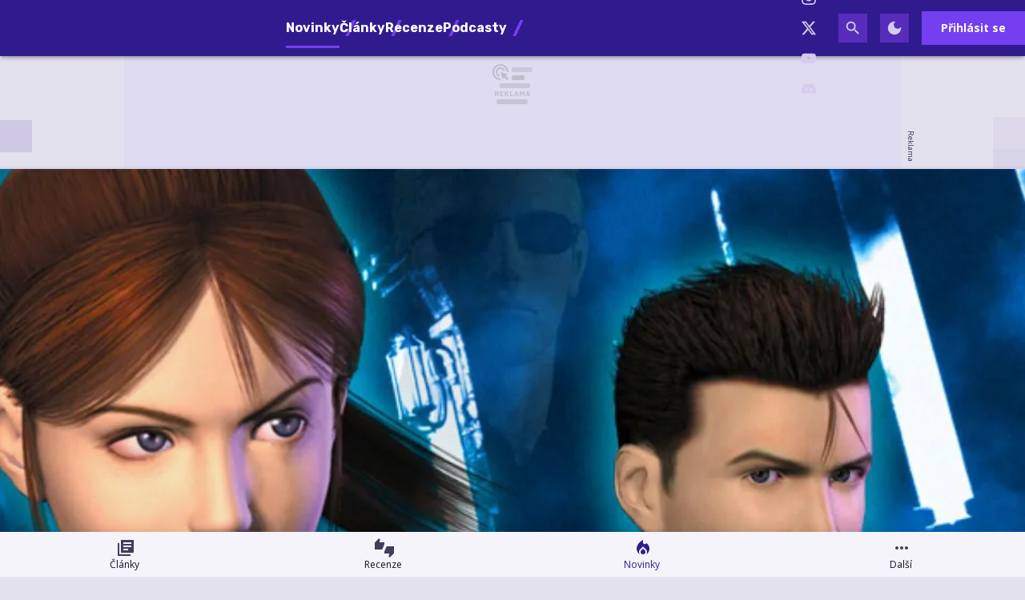

--- FILE ---
content_type: text/html; charset=utf-8
request_url: https://www.google.com/recaptcha/api2/aframe
body_size: 265
content:
<!DOCTYPE HTML><html><head><meta http-equiv="content-type" content="text/html; charset=UTF-8"></head><body><script nonce="5AwwDe3laUuBK-chaW7dVg">/** Anti-fraud and anti-abuse applications only. See google.com/recaptcha */ try{var clients={'sodar':'https://pagead2.googlesyndication.com/pagead/sodar?'};window.addEventListener("message",function(a){try{if(a.source===window.parent){var b=JSON.parse(a.data);var c=clients[b['id']];if(c){var d=document.createElement('img');d.src=c+b['params']+'&rc='+(localStorage.getItem("rc::a")?sessionStorage.getItem("rc::b"):"");window.document.body.appendChild(d);sessionStorage.setItem("rc::e",parseInt(sessionStorage.getItem("rc::e")||0)+1);localStorage.setItem("rc::h",'1768093620459');}}}catch(b){}});window.parent.postMessage("_grecaptcha_ready", "*");}catch(b){}</script></body></html>

--- FILE ---
content_type: text/css
request_url: https://hrej.cz/dist/main.bundle.css?v=a137dd27
body_size: 114980
content:
.croppie-container{height:100%;width:100%}.croppie-container .cr-image{left:0;max-height:none;max-width:none;position:absolute;top:0;transform-origin:0 0;z-index:-1}.croppie-container .cr-boundary{height:100%;margin:0 auto;overflow:hidden;position:relative;width:100%;z-index:1}.croppie-container .cr-resizer,.croppie-container .cr-viewport{border:2px solid #fff;bottom:0;box-shadow:0 0 2000px 2000px rgba(0,0,0,.5);left:0;margin:auto;position:absolute;right:0;top:0;z-index:0}.croppie-container .cr-resizer{box-shadow:none;pointer-events:none;z-index:2}.croppie-container .cr-resizer-horisontal,.croppie-container .cr-resizer-vertical{pointer-events:all;position:absolute}.croppie-container .cr-resizer-horisontal:after,.croppie-container .cr-resizer-vertical:after{background:#fff;border:1px solid #000;box-sizing:border-box;content:"";display:block;height:10px;position:absolute;width:10px}.croppie-container .cr-resizer-vertical{bottom:-5px;cursor:row-resize;height:10px;width:100%}.croppie-container .cr-resizer-vertical:after{left:50%;margin-left:-5px}.croppie-container .cr-resizer-horisontal{cursor:col-resize;height:100%;right:-5px;width:10px}.croppie-container .cr-resizer-horisontal:after{margin-top:-5px;top:50%}.croppie-container .cr-original-image{display:none}.croppie-container .cr-vp-circle{border-radius:50%}.croppie-container .cr-overlay{cursor:move;position:absolute;touch-action:none;z-index:1}.croppie-container .cr-slider-wrap{margin:15px auto;text-align:center;width:75%}.croppie-result{overflow:hidden;position:relative}.croppie-result img{position:absolute}.croppie-container .cr-image,.croppie-container .cr-overlay,.croppie-container .cr-viewport{-webkit-transform:translateZ(0);-moz-transform:translateZ(0);-ms-transform:translateZ(0);transform:translateZ(0)}.cr-slider{-webkit-appearance:none;background-color:transparent;max-width:100%;padding-bottom:8px;padding-top:8px;width:300px}.cr-slider::-webkit-slider-runnable-track{background:rgba(0,0,0,.5);border:0;border-radius:3px;height:3px;width:100%}.cr-slider::-webkit-slider-thumb{-webkit-appearance:none;background:#ddd;border:none;border-radius:50%;height:16px;margin-top:-6px;width:16px}.cr-slider:focus{outline:none}.cr-slider::-moz-range-track{background:rgba(0,0,0,.5);border:0;border-radius:3px;height:3px;width:100%}.cr-slider::-moz-range-thumb{background:#ddd;border:none;border-radius:50%;height:16px;margin-top:-6px;width:16px}.cr-slider:-moz-focusring{outline:1px solid #fff;outline-offset:-1px}.cr-slider::-ms-track{background:transparent;border-color:transparent;border-width:6px 0;color:transparent;height:5px;width:100%}.cr-slider::-ms-fill-lower,.cr-slider::-ms-fill-upper{background:rgba(0,0,0,.5);border-radius:10px}.cr-slider::-ms-thumb{background:#ddd;border:none;border-radius:50%;height:16px;margin-top:1px;width:16px}.cr-slider:focus::-ms-fill-lower,.cr-slider:focus::-ms-fill-upper{background:rgba(0,0,0,.5)}.cr-rotate-controls{bottom:5px;left:5px;position:absolute;z-index:1}.cr-rotate-controls button{background:none;border:0}.cr-rotate-controls i:before{display:inline-block;font-size:22px;font-style:normal;font-weight:900}.cr-rotate-l i:before{content:"↺"}.cr-rotate-r i:before{content:"↻"}*{border:none;box-sizing:border-box;margin:0;outline:none;padding:0;text-rendering:auto;-moz-osx-font-smoothing:grayscale;-webkit-font-smoothing:antialiased;-webkit-tap-highlight-color:transparent;-webkit-backface-visibility:hidden}:focus{outline:0}button{background:transparent;border:0;cursor:pointer;font-family:inherit;margin:0;outline:none;padding:0;text-decoration:none}button::-moz-focus-inner{border:0;padding:0}[hidden]{display:none!important}body,html{font-family:Open Sans,Arial,Helvetica,sans-serif}@media screen and (22.5rem <= width < 37.5rem),screen and (22.5rem <= width < 37.5rem) and (orientation:landscape),screen and (37.5rem <= width < 63.75rem),screen and (37.5rem <= width < 63.75rem) and (orientation:landscape),screen and (width < 22.5rem){body,html{background:none!important}}@keyframes fade_animation{0%{opacity:0}to{opacity:1}}@keyframes fade-in_animation{0%{opacity:0}to{opacity:1}}@keyframes fade-out_animation{0%{opacity:1}to{opacity:0}}@keyframes shake_animation{0%{transform:translateX(1px)}20%{transform:translateX(6px)}40%{transform:translateX(3px)}60%{transform:translateX(5px)}80%{transform:translateX(2px)}to{transform:translateX(1px)}}@keyframes shake_animation-above{0%{transform:translateX(1px) translateY(-50%) scale(.75)}20%{transform:translateX(6px) translateY(-50%) scale(.75)}40%{transform:translateX(3px) translateY(-50%) scale(.75)}60%{transform:translateX(5px) translateY(-50%) scale(.75)}80%{transform:translateX(2px) translateY(-50%) scale(.75)}to{transform:translateX(1px) translateY(-50%) scale(.75)}}@keyframes hop_animation{0%{animation-timing-function:ease-out;top:0}15%{animation-timing-function:ease-in;top:-10px}50%{animation-timing-function:ease-out;top:5px}85%{animation-timing-function:ease-in;top:-10px}to{animation-timing-function:ease-in;top:0}}@keyframes ripple_animation{0%{box-shadow:0 0 0 1px transparent}50%{box-shadow:0 0 0 15px rgba(0,0,0,.1)}to{box-shadow:0 0 0 15px transparent}}@keyframes rotate_animation{0%{transform:rotate(359deg)}to{transform:rotate(0deg)}}@keyframes pulse_animation{0%{opacity:.25}50%{opacity:1}to{opacity:.25}}.un-button{align-items:center;-webkit-appearance:none;-moz-appearance:none;appearance:none;background:transparent;border:none;border-radius:0;color:var(--un-color-primary);cursor:pointer;display:inline-flex;flex-shrink:0;font-family:Open Sans,Arial,Helvetica,sans-serif;font-size:.875rem;font-style:normal;font-weight:700;height:2.25rem;justify-content:center;letter-spacing:normal;line-height:2.25rem;min-width:4rem;outline:none;overflow:hidden;padding:0 .5rem;position:relative;text-align:center;text-decoration:none;text-overflow:ellipsis;text-transform:none;transition:all .18s cubic-bezier(.4,0,.2,1);-webkit-user-select:none;-moz-user-select:none;user-select:none;vertical-align:middle;white-space:nowrap}.un-button:hover:before{opacity:.4;transition-duration:85ms}.un-button:focus:before{opacity:.6;transition-duration:85ms}.un-button:after,.un-button:before{background-color:var(--un-color-surface-bg-high);border-radius:50%;content:"";height:200%;left:-50%;opacity:0;pointer-events:none;position:absolute;top:-50%;transition:opacity .25s linear;width:200%;z-index:0}.un-button.un-button--disabled,.un-button:disabled{background-color:var(--un-color-outline-variant)!important;box-shadow:none;color:var(--un-color-outline);cursor:default}.un-button.un-button--disabled:hover,.un-button:disabled:hover{box-shadow:none}.un-button>.un-loader-spinner-wrapper{position:absolute;width:100%}.un-button>.un-loader-spinner-wrapper:after{-webkit-backdrop-filter:blur(2px);backdrop-filter:blur(2px);background-color:transparent;bottom:0;content:"";display:flex;flex-direction:column;left:0;position:absolute;right:0;top:0;width:100%}.un-button--additional{text-transform:none}.un-button--raised{background-color:var(--un-color-primary);box-shadow:0 0 0 0 transparent;color:var(--un-color-on-primary);overflow:hidden;padding:0 1rem;position:relative}.un-button--raised:hover:before{opacity:.4;transition-duration:85ms}.un-button--raised:focus:before{opacity:.6;transition-duration:85ms}.un-button--raised:after,.un-button--raised:before{background-color:hsla(0,0%,100%,.16);border-radius:50%;content:"";height:200%;left:-50%;opacity:0;pointer-events:none;position:absolute;top:-50%;transition:opacity .25s linear;width:200%;z-index:1}.un-button--raised:hover{box-shadow:0 2px 4px -1px rgba(0,0,0,.2),0 4px 5px 0 rgba(0,0,0,.14),0 1px 10px 0 rgba(0,0,0,.12)}.un-button--raised:focus{box-shadow:0 3px 5px -1px rgba(0,0,0,.2),0 6px 10px 0 rgba(0,0,0,.14),0 1px 18px 0 rgba(0,0,0,.12)}.un-button--raised>.un-loader-spinner-wrapper svg circle{stroke:var(--un-color-on-primary)}.un-button--raised>.un-loader-spinner-wrapper:after{background-color:var(--un-color-primary);opacity:.75}.un-button--raised>.un-button__notification{background-color:hsla(0,0%,100%,.35)!important}.un-button--outline{border:1px solid var(--un-color-primary);padding:0 1rem}.un-button--theme-light{color:var(--un-color-on-primary)}.un-button--theme-light.un-button--raised{background-color:var(--un-color-on-primary);color:var(--un-color-on-secondary)}.un-button--theme-light.un-button--raised>.un-loader-spinner-wrapper svg circle{stroke:var(--un-color-on-secondary)}.un-button--theme-light.un-button--raised>.un-loader-spinner-wrapper:after{background-color:var(--un-color-on-primary);opacity:.75}.un-button--theme-light.un-button--outline{border-color:var(--un-color-on-primary)}.un-button--theme-light>.un-button__notification{background-color:var(--un-color-on-primary)}.un-button--theme-secondary{color:var(--un-color-secondary)}.un-button--theme-secondary.un-button--raised{background-color:var(--un-color-secondary);color:var(--un-color-on-secondary)}.un-button--theme-secondary.un-button--raised>.un-loader-spinner-wrapper svg circle{stroke:var(--un-color-on-secondary)}.un-button--theme-secondary.un-button--raised>.un-loader-spinner-wrapper:after{background-color:var(--un-color-secondary);opacity:.75}.un-button--theme-secondary.un-button--outline{border-color:var(--un-color-secondary)}.un-button--theme-secondary>.un-button__notification{background-color:var(--un-color-secondary)}.un-button--theme-success{color:var(--un-color-success)}.un-button--theme-success.un-button--raised{background-color:var(--un-color-success);color:var(--un-color-on-success)}.un-button--theme-success.un-button--raised>.un-loader-spinner-wrapper svg circle{stroke:var(--un-color-on-success)}.un-button--theme-success.un-button--raised>.un-loader-spinner-wrapper:after{background-color:var(--un-color-success);opacity:.75}.un-button--theme-success.un-button--outline{border-color:var(--un-color-success)}.un-button--theme-success>.un-button__notification{background-color:var(--un-color-success)}.un-button--theme-warning{color:var(--un-color-warning)}.un-button--theme-warning.un-button--raised{background-color:var(--un-color-warning);color:var(--un-color-on-warning)}.un-button--theme-warning.un-button--raised>.un-loader-spinner-wrapper svg circle{stroke:var(--un-color-on-warning)}.un-button--theme-warning.un-button--raised>.un-loader-spinner-wrapper:after{background-color:var(--un-color-warning);opacity:.75}.un-button--theme-warning.un-button--outline{border-color:var(--un-color-warning)}.un-button--theme-warning>.un-button__notification{background-color:var(--un-color-warning)}.un-button--theme-error{color:var(--un-color-error)}.un-button--theme-error.un-button--raised{background-color:var(--un-color-error);color:var(--un-color-on-error)}.un-button--theme-error.un-button--raised>.un-loader-spinner-wrapper svg circle{stroke:var(--un-color-on-error)}.un-button--theme-error.un-button--raised>.un-loader-spinner-wrapper:after{background-color:var(--un-color-error);opacity:.75}.un-button--theme-error.un-button--outline{border-color:var(--un-color-error)}.un-button--theme-error>.un-button__notification{background-color:var(--un-color-error)}.un-button--fullwidth{width:100%}.un-button--dropdown .un-button__arrow-icon>svg{transform:rotate(0deg);transition:all .18s cubic-bezier(.4,0,1,1)}.un-button--dropdown.un-button--dropdown-open .un-button__arrow-icon>svg,.un-button--dropdown:focus .un-button__arrow-icon>svg{transform:rotate(180deg)}.un-button--active{background-color:var(--un-theme-bg-primary-high)}.un-button--active.un-button--raised{background-color:var(--un-color-primary);opacity:.75}.un-button--active.un-button--raised.un-button--theme-secondary{background-color:var(--un-color-secondary)}.un-button--active.un-button--raised.un-button--theme-success{background-color:var(--un-color-success)}.un-button--active.un-button--raised.un-button--theme-warning{background-color:var(--un-color-warning)}.un-button--active.un-button--raised.un-button--theme-error{background-color:var(--un-color-error)}.un-button__text{color:currentColor;flex:0.5;font-family:Open Sans,Arial,Helvetica,sans-serif;font-size:.875rem;font-style:normal;font-weight:700;letter-spacing:normal;line-height:2.25rem;text-decoration:none;text-transform:none;z-index:1}.un-button__icon{display:flex;height:1.25rem;outline:none;width:1.25rem;z-index:1}.un-button__icon>svg{height:1.25rem;width:1.25rem;fill:currentColor}.un-button__icon>.un-loader-spinner-wrapper{padding:0}.un-button__icon>.un-loader-spinner-wrapper svg circle{stroke:currentColor}.un-button__icon--before{margin:0 .25rem 0 -.25rem}.un-button__icon--after{margin:0 -.25rem 0 .25rem}.un-button__notification{align-items:center;background-color:var(--un-color-primary);border-radius:1000px;display:flex;flex-direction:row;height:10px;justify-content:center;margin-left:.5rem;position:relative;width:10px}.un-button__notification:not(:empty){color:var(--un-color-on-primary);font-family:Open Sans,Arial,Helvetica,sans-serif;font-size:.875rem;font-size:10px;font-style:normal;font-weight:700;height:20px;letter-spacing:normal;line-height:1.375rem;line-height:20px;min-width:20px;padding:0 4px;text-decoration:inherit;text-transform:inherit;width:auto}.un-button-dropdown{background-color:var(--un-color-surface);border-radius:0;box-shadow:0 5px 5px -3px rgba(0,0,0,.2),0 8px 10px 1px rgba(0,0,0,.14),0 3px 14px 2px rgba(0,0,0,.12);cursor:default;display:flex;flex-direction:column;left:0;margin-top:2px;opacity:0;overflow:hidden;pointer-events:none;position:absolute;top:2.25rem;transform:scaleY(0);transform-origin:top center;transition:all .18s cubic-bezier(.4,0,.2,1);visibility:hidden;width:auto;z-index:1080}.un-button-dropdown--up{bottom:2.25rem;margin-bottom:2px;margin-top:unset;top:unset;transform-origin:bottom center}.un-button-dropdown--right{left:unset;right:0}.un-button-dropdown--open{opacity:1;pointer-events:auto;transform:scale(1);visibility:visible}.un-button-dropdown__list{display:flex;flex-direction:column;padding:.5rem 0}.un-button-dropdown__list>li{align-items:flex-start;display:flex;flex-direction:column;justify-content:center;list-style:none;margin:.1rem 0;overflow:hidden;padding:0;position:relative}.un-button-dropdown__list>li:hover:before{opacity:.4;transition-duration:85ms}.un-button-dropdown__list>li:focus:before{opacity:.6;transition-duration:35ms}.un-button-dropdown__list>li:after,.un-button-dropdown__list>li:before{background-color:rgba(0,0,0,.12);border-radius:50%;content:"";height:200%;left:-50%;opacity:0;pointer-events:none;position:absolute;top:-50%;transition:opacity .25s linear;width:200%;z-index:1}.un-button-dropdown__list>li span{display:inline-flex}.un-button-dropdown__list>li a,.un-button-dropdown__list>li button{align-items:center;color:var(--un-color-on-surface-variant);display:flex;flex-direction:row;font-family:Open Sans,Arial,Helvetica,sans-serif;font-size:.875rem;font-style:normal;font-weight:700;justify-content:flex-start;letter-spacing:normal;line-height:1.375rem;padding:.5rem 1rem;text-decoration:none;text-decoration:inherit;text-overflow:ellipsis;text-transform:inherit;white-space:nowrap;width:100%}@media screen and (37.5rem <= width < 63.75rem),screen and (63.75rem <= width < 100rem){.un-button-dropdown__list>li a,.un-button-dropdown__list>li button{padding:.5rem 1rem}}.un-button-dropdown__list>li a svg,.un-button-dropdown__list>li button svg{height:20px;width:20px;fill:var(--un-color-on-surface-variant);margin-right:.25rem}.un-button-dropdown-group{position:relative}.un-button-spit-group{align-items:center;display:flex;flex-direction:row;flex-wrap:nowrap;justify-content:center}.un-button-spit-group .un-button{border-radius:0;margin:0;min-width:unset;padding:0 .5rem}.un-button-spit-group .un-button.un-button--raised{border-right:2px solid hsla(0,0%,100%,.35)}.un-button-spit-group .un-button.un-button--raised>.un-button__icon:before,.un-button-spit-group .un-button.un-button--raised>.un-button__text:before{content:none}.un-button-spit-group .un-button.un-button--outline{border-left:0;border-right:1px solid var(--un-color-outline-variant)}.un-button-spit-group .un-button.un-button--outline>.un-button__icon:before,.un-button-spit-group .un-button.un-button--outline>.un-button__text:before{content:none}.un-button-spit-group .un-button .un-button__text{height:20px;line-height:20px;padding:0 .25rem;position:relative}.un-button-spit-group .un-button .un-button__text:before{background-color:var(--un-color-outline-variant);bottom:0;content:"";left:-.5rem;position:absolute;top:0;width:1px}.un-button-spit-group .un-button>.un-button__icon{position:relative}.un-button-spit-group .un-button>.un-button__icon:before{background-color:var(--un-color-outline-variant);bottom:0;content:"";left:-.5rem;position:absolute;top:0;width:1px}.un-button-spit-group .un-button:first-of-type{border-radius:0}.un-button-spit-group .un-button:first-of-type.un-button--outline{border-left:1px solid}.un-button-spit-group .un-button:first-of-type>.un-button__icon:before,.un-button-spit-group .un-button:first-of-type>.un-button__text:before{content:none}.un-button-spit-group .un-button:last-of-type{border-radius:0}.un-button-spit-group .un-button:last-of-type.un-button--raised{border-right:0}.un-button-spit-group .un-button:last-of-type.un-button--raised>.un-button__icon:before{content:none}.un-button-spit-group .un-button:last-of-type.un-button--outline{border-right:1px solid}.un-button-spit-group .un-button:last-of-type.un-button--outline>.un-button__icon:before{content:none}.un-button-group{display:flex;flex-wrap:wrap;padding:4px}.un-button-group .un-button{margin:4px}.un-button-group.un-button-group--align-end{justify-content:flex-end}.un-button-group .un-button-spit-group{margin:4px}.un-button-group .un-button-spit-group .un-button{margin:0}.un-button-group .un-button-dropdown-group{margin:4px}.un-button-group .un-button-dropdown-group .un-button-spit-group{margin:0}.un-fab{align-items:center;background-color:var(--un-color-secondary);border-radius:1000px;box-shadow:0 3px 5px -1px rgba(0,0,0,.2),0 6px 10px 0 rgba(0,0,0,.14),0 1px 18px 0 rgba(0,0,0,.12);color:var(--un-color-on-secondary);display:flex;flex-direction:row;flex-wrap:nowrap;height:56px;justify-content:center;opacity:0;overflow:hidden;text-decoration:none;transform:scale(0);transition:all .18s cubic-bezier(0,0,.2,1);width:56px;z-index:106}.un-fab:hover{box-shadow:0 5px 5px -3px rgba(0,0,0,.2),0 8px 10px 1px rgba(0,0,0,.14),0 3px 14px 2px rgba(0,0,0,.12)}.un-fab:focus{box-shadow:0 7px 8px -4px rgba(0,0,0,.2),0 12px 17px 2px rgba(0,0,0,.14),0 5px 22px 4px rgba(0,0,0,.12)}.un-fab--open{opacity:1;transform:scale(1)}@media screen and (22.5rem <= width < 37.5rem),screen and (37.5rem <= width < 63.75rem),screen and (width < 22.5rem){.un-fab--scroll-up.un-fab--fixpos-bottom-right{bottom:calc(56px + .5rem);right:.5rem}}.un-fab--scroll-up:hover>.un-fab__icon{animation:hop_animation 1s infinite}.un-fab--with-text{min-width:56px;width:auto}.un-fab--with-text>.un-fab__icon{margin:0 -8px 0 16px}.un-fab--with-text>.un-fab__text+.un-fab__icon{margin:0 16px 0 -8px}.un-fab--fixpos-bottom-right{bottom:2rem;position:fixed;right:2rem}.un-fab--fixpos-top-right{position:fixed;right:2rem;top:4rem}.un-fab__icon{align-items:center;display:flex;flex-direction:row;justify-content:center;margin:0 16px;position:relative;transition:all .18s cubic-bezier(.4,0,.2,1)}.un-fab__icon>svg{height:24px;width:24px;fill:currentColor}.un-fab__text{font-family:Open Sans,Arial,Helvetica,sans-serif;font-size:.875rem;font-style:normal;font-weight:700;letter-spacing:normal;line-height:2.25rem;padding:0 16px;text-decoration:none;text-transform:none}.un-bottom-navigation{bottom:0;display:grid;grid-auto-columns:1fr;grid-auto-flow:column;grid-template-columns:1fr;height:56px;left:0;padding:0;position:fixed;right:0;grid-gap:12px;background-color:var(--un-color-surface);box-shadow:0 5px 5px -3px rgba(0,0,0,.2),0 8px 10px 1px rgba(0,0,0,.14),0 3px 14px 2px rgba(0,0,0,.12);z-index:1111}.un-bottom-navigation__item{align-items:center;display:flex;flex-direction:column;height:56px;justify-content:center;margin:0;overflow:hidden;padding:0;position:relative;text-decoration:none;transition:all .18s cubic-bezier(.4,0,.2,1)}.un-bottom-navigation__item:hover:before{opacity:.4;transition-duration:85ms}.un-bottom-navigation__item:focus:before{opacity:.6;transition-duration:35ms}.un-bottom-navigation__item:after,.un-bottom-navigation__item:before{background-color:rgba(0,0,0,.12);border-radius:50%;content:"";height:200%;left:-50%;opacity:0;pointer-events:none;position:absolute;top:-50%;transition:opacity .25s linear;width:200%;z-index:1}.un-bottom-navigation__item--active>.un-bottom-navigation__icon>svg{fill:var(--un-color-primary)}.un-bottom-navigation__item--active>.un-bottom-navigation__text{color:var(--un-color-primary)}.un-bottom-navigation__icon{cursor:pointer;display:block;height:22px;margin:0;transition:all .18s cubic-bezier(.4,0,.2,1);width:22px}.un-bottom-navigation__icon>svg{fill:var(--un-color-on-surface-variant)}.un-bottom-navigation__text{align-items:center;color:var(--un-color-on-surface);display:flex;flex-direction:column;font-family:Open Sans,Arial,Helvetica,sans-serif;font-size:12px;font-style:normal;font-weight:400;justify-content:center;margin:2px 0 0;overflow:hidden;text-align:center;text-overflow:ellipsis;transition:all .18s cubic-bezier(.4,0,.2,1);white-space:nowrap}.un-aspect-ratio{display:block;margin:0 auto;position:relative;width:100%}.un-aspect-ratio img{-o-object-fit:cover;object-fit:cover;overflow:hidden}.un-aspect-ratio img,.un-aspect-ratio img:before{display:block;height:100%;left:0;position:absolute;top:0;width:100%}.un-aspect-ratio img:before{background-color:#e0e0e0;border-radius:inherit;content:""}.un-aspect-ratio img:after{background-image:url([data-uri]);background-repeat:no-repeat;content:"";display:block;height:24px;left:calc(50% - 12px);opacity:.5;position:absolute;top:calc(50% - 12px);width:24px}.un-aspect-ratio iframe,.un-aspect-ratio video,.un-aspect-ratio>.un-aspect-ratio-bg{height:100%;left:0;position:absolute;top:0;width:100%}.un-aspect-ratio>.un-aspect-ratio-bg{right:0}.un-aspect-ratio--16x9{padding-bottom:56.25%}.un-aspect-ratio--9x16{padding-bottom:177.77778%}.un-aspect-ratio--4x3{padding-bottom:75%}.un-aspect-ratio--3x4{padding-bottom:133.33333%}.un-aspect-ratio--3x2{padding-bottom:66.66667%}.un-aspect-ratio--2x3{padding-bottom:150%}.un-aspect-ratio--3x1{padding-bottom:33.33333%}.un-aspect-ratio--1x1{padding-bottom:100%}.un-aspect-ratio--portrait{padding-bottom:141.45%}.un-aspect-ratio--landscape{padding-bottom:70.7%}.un-aspect-ratio--cover{padding-bottom:141.3%}.un-aspect-ratio--circle{border-radius:50%;padding-bottom:100%}.un-aspect-ratio--circle img{border-radius:50%}.un-aspect-ratio-bg{background-position:50%;background-repeat:no-repeat;background-size:cover;position:relative}.un-aspect-ratio-bg:before{content:"";display:block}.un-aspect-ratio-bg--16x9:before{padding-bottom:56.25%}.un-aspect-ratio-bg--9x16:before{padding-bottom:177.77778%}.un-aspect-ratio-bg--4x3:before{padding-bottom:75%}.un-aspect-ratio-bg--3x4:before{padding-bottom:133.33333%}.un-aspect-ratio-bg--3x2:before{padding-bottom:66.66667%}.un-aspect-ratio-bg--2x3:before{padding-bottom:150%}.un-aspect-ratio-bg--3x1:before{padding-bottom:33.33333%}.un-aspect-ratio-bg--1x1:before{padding-bottom:100%}.un-aspect-ratio-bg--portrait:before{padding-bottom:141.45%}.un-aspect-ratio-bg--landscape:before{padding-bottom:70.7%}.un-aspect-ratio-bg--cover:before{padding-bottom:141.3%}.un-aspect-ratio-bg--circle:before{border-radius:50%;padding-bottom:100%}.un-aspect-ratio--fullheight{height:100%;padding-bottom:100%}.un-card{background-color:transparent;border:none;border-radius:0;box-shadow:0 0 0 0 transparent;display:flex;flex-direction:column;height:auto;position:relative;text-decoration:none;width:100%}.un-card[data-url],.un-card[href]{cursor:pointer;transition:all .18s cubic-bezier(.4,0,.2,1)}.un-card[data-url]:hover,.un-card[href]:hover{background-color:var(--un-color-surface-bg-high);border-radius:0}.un-card[data-url]:hover .un-card-headline a,.un-card[href]:hover .un-card-headline a{color:var(--un-color-primary)}.un-card[data-adult-restricted-content] .un-card__media-section{height:-moz-fit-content;height:fit-content;overflow:hidden;position:relative}.un-card[data-adult-restricted-content] .un-card__media-section:before{-webkit-backdrop-filter:blur(6px);backdrop-filter:blur(6px);background-color:rgba(0,0,0,.75);background-image:url("data:image/svg+xml;charset=utf-8,%3Csvg xmlns='http://www.w3.org/2000/svg' viewBox='0 0 50 50'%3E%3Crect width='39' height='4' x='2' y='6' rx='1' ry='1' style='fill:%239ba0a5;opacity:.5'/%3E%3Cpath d='M46 23h-3v-3.5c0-.83-.67-1.5-1.5-1.5h-1c-.83 0-1.5.67-1.5 1.5V23h-3c-1.1 0-2 .9-2 2s.9 2 2 2h3v3.5c0 .83.67 1.5 1.5 1.5h1c.83 0 1.5-.67 1.5-1.5V27h3c1.1 0 2-.9 2-2s-.9-2-2-2' style='fill:%23c3c8cd'/%3E%3Crect width='23' height='4' x='2' rx='1' ry='1' style='fill:%239ba0a5;opacity:.3'/%3E%3Crect width='34' height='4' x='16' y='40' rx='1' ry='1' style='fill:%239ba0a5;opacity:.35'/%3E%3Crect width='38' height='4' x='6' y='46' rx='1' ry='1' style='fill:%239ba0a5;opacity:.4'/%3E%3Cpath d='M9.44 30.17V15.19H5.69L0 17.86l.81 4.92 3.3-1.46v8.85H.33v4.75h12.98v-4.75zM30.25 27.01c-.22-.62-.54-1.16-.96-1.61q-.63-.675-1.47-1.11c-.08-.04-.17-.05-.25-.09.07-.05.17-.07.24-.12.45-.31.82-.66 1.13-1.04s.54-.8.69-1.25c.16-.45.24-.95.24-1.49 0-1.04-.31-1.95-.92-2.75s-1.43-1.42-2.44-1.88c-1.02-.45-2.16-.68-3.42-.68s-2.4.23-3.42.68-1.83 1.08-2.44 1.88-.92 1.71-.92 2.75c0 .54.09 1.03.26 1.49.18.45.42.88.72 1.28.31.4.68.75 1.11 1.06.04.03.09.04.12.06-.07.04-.17.05-.24.09-.58.32-1.07.7-1.47 1.15s-.7.99-.9 1.61-.31 1.33-.31 2.12c0 1.11.33 2.11 1 2.99s1.57 1.57 2.69 2.08 2.39.76 3.78.76 2.65-.25 3.79-.75 2.04-1.19 2.71-2.07 1-1.88 1-3.01c0-.81-.11-1.53-.33-2.15Zm-8.96-7.38c.18-.29.42-.51.74-.68.31-.17.67-.25 1.06-.25s.74.08 1.05.25c.32.17.56.39.74.68s.26.61.26.96c0 .37-.09.69-.26.96-.18.27-.42.48-.74.64-.31.16-.67.24-1.05.24s-.74-.08-1.06-.24-.56-.37-.74-.64-.26-.59-.26-.96c0-.35.09-.67.26-.96m3.82 10.23c-.2.32-.48.56-.83.74s-.75.26-1.19.26-.84-.09-1.19-.28c-.35-.18-.63-.44-.83-.75-.2-.32-.31-.67-.31-1.06 0-.43.1-.8.31-1.11.2-.32.48-.57.83-.75s.75-.28 1.19-.28.87.09 1.22.28.63.44.82.75.29.68.29 1.11-.1.77-.31 1.08Z' style='fill:%239ba0a5'/%3E%3C/svg%3E");background-position:50%;background-repeat:no-repeat;background-size:42px 42px;bottom:0;content:"";height:100%;left:0;position:absolute;right:0;top:0;width:100%;z-index:1}.un-card--elevation{transition:all .18s cubic-bezier(.4,0,.2,1)}.un-card--elevation .un-card-label,.un-card--elevation .un-card__media-section{z-index:1}.un-card--elevation:hover{background-color:var(--un-color-surface-bg-high);border-radius:0;z-index:1}.un-card--elevation:hover .un-card-headline a{color:var(--un-color-primary)}.un-card--anchors-opacity [href]{opacity:1;text-decoration:none;transition:all .18s cubic-bezier(.4,0,.2,1)}.un-card--anchors-opacity [href]:hover{opacity:.85}.un-card--fullsize .un-card__media,.un-card--fullsize .un-card__media iframe,.un-card--fullsize .un-card__media img,.un-card--fullsize .un-card__media picture,.un-card--fullsize .un-card__media video{border-radius:0}@media screen and (37.5rem <= width < 63.75rem),screen and (63.75rem <= width < 100rem),screen and (width >= 100rem){.un-card--inline{flex-direction:row}.un-card--inline .un-card__media+.un-card__content,.un-card--inline .un-card__media-section+.un-card__content{border-left:1px solid var(--un-color-outline-variant);border-top:none}.un-card--inline .un-card__media,.un-card--inline .un-card__media iframe,.un-card--inline .un-card__media img,.un-card--inline .un-card__media picture,.un-card--inline .un-card__media video{border-radius:0}.un-card--inline-reverse{flex-direction:row-reverse}.un-card--inline-reverse .un-card__media+.un-card__content,.un-card--inline-reverse .un-card__media-section+.un-card__content{border-right:1px solid var(--un-color-outline-variant);border-top:none}.un-card--inline-reverse .un-card__media,.un-card--inline-reverse .un-card__media iframe,.un-card--inline-reverse .un-card__media img,.un-card--inline-reverse .un-card__media picture,.un-card--inline-reverse .un-card__media video{border-radius:0}}.un-card--video .un-card__media:before{background-color:var(--un-color-secondary);border:2px solid var(--un-color-secondary);border-radius:50%;box-shadow:0 5px 5px -3px rgba(0,0,0,.2),0 8px 10px 1px rgba(0,0,0,.14),0 3px 14px 2px rgba(0,0,0,.12);height:50px;left:0;opacity:.9;transition:all .18s cubic-bezier(.4,0,.2,1);width:50px;z-index:101}.un-card--video .un-card__media:after,.un-card--video .un-card__media:before{bottom:0;content:"";display:block;margin:auto;position:absolute;right:0;top:0}.un-card--video .un-card__media:after{border-bottom:8px solid transparent;border-left:15px solid var(--un-color-on-secondary);border-top:8px solid transparent;height:0;left:5px;transition:all .18s cubic-bezier(0,0,.2,1);width:0;z-index:102}.un-card--video:hover .un-card__media:after{transform:scale(1.25)}.un-card--sticky{transition:none!important}.un-card__media{border-radius:0;display:block;margin:0;position:relative;width:100%}.un-card__media+.un-card__content{border-top:1px solid var(--un-color-outline-variant)}.un-card__media picture{border-radius:0;overflow:hidden}.un-card__media img{display:block;-o-object-fit:cover;object-fit:cover;will-change:transform}.un-card__media iframe,.un-card__media img{border-radius:0;height:100%;left:0;position:absolute;top:0;width:100%}.un-card__media.un-card__media--relative-iframe iframe{height:100%;position:relative;width:100%}.un-card__media video{border-radius:0;height:100%;left:0;position:absolute;top:0;width:100%}.un-card__media>.un-carousel{border-bottom:1px solid var(--un-color-outline-variant)}.un-card__media>.un-carousel .un-carousel__wrapper{border-left:none;border-radius:0;border-right:none;border-top:none}.un-card__media>.un-carousel .un-carousel__pagination{padding-bottom:.5rem}.un-card__media-section{display:flex;flex-shrink:0;position:relative;width:100%}.un-card__media-section+.un-card__content{border-top:1px solid var(--un-color-outline-variant)}.un-card__bg{background-position:50%;background-repeat:no-repeat;background-size:cover;bottom:0;height:100%;left:0;position:absolute;top:0;width:100%}.un-card__content{display:flex;flex:1;flex-direction:column;padding:.5rem 1rem 1rem}.un-card__content.un-card__content--full{border:none}.un-card__content--only{padding:1rem}.un-card__content--full{align-items:flex-start;background-image:linear-gradient(transparent,rgba(0,0,0,.8));background-position:bottom;background-repeat:no-repeat;background-size:100% 50%;border-radius:0;bottom:0;display:flex;flex-direction:column;justify-content:flex-end;left:0;padding:.5rem 1rem;position:absolute;right:0;text-shadow:0 0 2px rgba(0,0,0,.5),0 0 20px rgba(0,0,0,.5);top:0}.un-card__content--full>.un-card-label{color:#fff}.un-card__content--full>.un-card-headline h2,.un-card__content--full>.un-card-headline h3,.un-card__content--full>.un-card-headline h4,.un-card__content--full>.un-card-headline h5,.un-card__content--full>.un-card-headline h6,.un-card__content--full>.un-card-headline>h1{color:#fff;font-size:1.25rem;line-height:1.75rem}.un-card__content--full>.un-card-body,.un-card__content--full>.un-card-info{color:#fff}.un-card-label{justify-content:flex-start;margin:0 0 .5rem}.un-card-label,.un-card-label__icon{align-items:center;display:flex;flex-direction:row}.un-card-label__icon{color:var(--un-color-on-surface-variant);justify-content:center;margin:0 .25rem 0 0}.un-card-label__icon svg{height:18px;width:18px;fill:currentColor}.un-card-label__icon--separator{color:var(--un-color-outline-variant);margin:0;padding:0 .35rem}.un-card-label__icon--only{margin:0}.un-card-label__icon--disabled{color:var(--un-color-outline-variant)}.un-card-label__icon--success{color:var(--un-color-success)}.un-card-label__icon--warning{color:var(--un-color-warning)}.un-card-label__icon--error{color:var(--un-color-error)}.un-card-label__icon--primary{color:var(--un-color-primary)}.un-card-label__text{display:flex;flex-direction:row;flex-wrap:wrap;font-family:Open Sans,Arial,Helvetica,sans-serif;font-size:.7rem;font-style:normal;font-weight:700;letter-spacing:normal;line-height:.9rem;margin-right:.5rem;text-transform:none}.un-card-label__text,.un-card-label__text>a{color:var(--un-color-on-surface-variant);text-decoration:none}.un-card-label__text>i{color:var(--un-color-on-surface-variant);font-size:.9rem;font-weight:400;margin:0 .15rem 0 .075rem}.un-card-label__text>span{display:flex;margin-left:4px}.un-card-label__text>span>svg{height:16px;width:16px;fill:currentColor}.un-card-body{align-items:flex-start;display:flex;flex:1;flex-direction:column;justify-content:flex-start;margin:0}.un-card-body--flex-row{flex-direction:row}.un-card-body--end{justify-content:flex-end}.un-card-body__text{color:var(--un-color-on-surface-variant);display:-webkit-box;font-family:Open Sans,Arial,Helvetica,sans-serif;font-size:.875rem;font-style:normal;font-weight:400;letter-spacing:normal;line-height:1.25rem;text-decoration:inherit;text-transform:inherit;-webkit-box-orient:vertical;overflow:hidden;text-overflow:ellipsis;-webkit-line-clamp:2}.un-card-body__text--flex{flex:1}.un-card-body__info{color:var(--un-color-on-surface-variant);font-family:Open Sans,Arial,Helvetica,sans-serif;font-size:.875rem;font-style:normal;font-weight:400;letter-spacing:normal;line-height:1.25rem;margin:0 0 .25rem;text-decoration:inherit;text-transform:inherit}.un-card-body__info>b{color:var(--un-color-on-surface);font-weight:700}.un-card-body__info--break{display:flex;flex-direction:column}.un-card-body__chip .un-chip-group .un-chip{margin:2px}.un-card-body__chip .un-chip{font-size:.7rem;height:24px;padding:0 8px}.un-card-body__chip .un-chip--circle{width:24px}.un-card-body__chip .un-chip__icon,.un-card-body__chip .un-chip__icon>svg{height:14px;width:14px}.un-card-body__flex-full{display:flex;flex-direction:column;flex-grow:1}.un-card-headline{display:flex;flex-direction:row;margin:0 0 .5rem;overflow-wrap:anywhere}.un-card-headline>a,.un-card-headline>h2,.un-card-headline>h3{border-bottom:none;color:var(--un-color-on-surface);font-family:Rubik,sans-serif,Arial,Helvetica;font-size:1.2rem;font-style:normal;font-variant-numeric:proportional-nums;font-weight:700;letter-spacing:normal;line-height:1.65rem;text-decoration:inherit;text-transform:inherit}.un-card-headline>a:after,.un-card-headline>h2:after,.un-card-headline>h3:after{content:"";inset:0;position:absolute;z-index:0}.un-card-headline>a>.un-chip,.un-card-headline>h2>.un-chip,.un-card-headline>h3>.un-chip{bottom:3px;font-size:.6rem;height:18px;margin-left:2px;padding:0 8px}.un-card-info{align-items:flex-start;display:flex;flex:1;flex-direction:row;flex-wrap:wrap;justify-content:flex-start;margin:.25rem 0 0}.un-card-info .un-card-info{margin:0}.un-card-info .un-card-label{margin:0 .5rem 0 0}.un-card-info--end{align-items:flex-end;justify-content:space-between}.un-card-info--start{margin:0 0 .5rem}.un-card-info__text{color:var(--un-color-on-surface-variant);font-family:Open Sans,Arial,Helvetica,sans-serif;font-size:.7rem;font-style:normal;font-weight:700;letter-spacing:normal;line-height:.9rem;text-decoration:none;text-transform:none}.un-card-avatar{align-items:center;display:flex;height:100%;justify-content:center;padding-left:.9rem;width:64px}@media screen and (22.5rem <= width < 37.5rem),screen and (width < 22.5rem){.un-card-avatar{display:none}}.un-card-avatar img{border:2px solid var(--un-theme-bg-medium);border-radius:50%;height:48px;width:48px}@media screen and (37.5rem <= width < 63.75rem),screen and (63.75rem <= width < 100rem),screen and (width >= 100rem){.un-card-inline-list .un-card{flex-direction:row}.un-card-inline-list .un-card .un-card__media,.un-card-inline-list .un-card .un-card__media-section{width:var(--un-size-inline-card-media-width)}.un-card-inline-list .un-card .un-card__media+.un-card__content,.un-card-inline-list .un-card .un-card__media-section+.un-card__content{border-left:1px solid var(--un-color-outline-variant);border-top:none}.un-card-inline-list .un-card .un-card__media,.un-card-inline-list .un-card .un-card__media iframe,.un-card-inline-list .un-card .un-card__media img,.un-card-inline-list .un-card .un-card__media picture,.un-card-inline-list .un-card .un-card__media video{border-radius:0}}.un-card-inline-list-only .un-card{flex-direction:row}.un-card-inline-list-only .un-card .un-card__media,.un-card-inline-list-only .un-card .un-card__media-section{width:var(--un-size-inline-card-media-width)}.un-card-inline-list-only .un-card .un-card__media+.un-card__content,.un-card-inline-list-only .un-card .un-card__media-section+.un-card__content{border-left:1px solid var(--un-color-outline-variant);border-top:none}.un-card-inline-list-only .un-card .un-card__media,.un-card-inline-list-only .un-card .un-card__media iframe,.un-card-inline-list-only .un-card .un-card__media img,.un-card-inline-list-only .un-card .un-card__media picture,.un-card-inline-list-only .un-card .un-card__media video{border-radius:0}.un-calendar{align-items:center;background-color:var(--un-theme-surface);border:1px solid var(--un-color-outline);border-radius:0;height:auto;justify-content:center;position:relative}.un-calendar,.un-calendar-header{display:flex;flex-direction:column;width:100%}.un-calendar-header{align-items:flex-start;border-bottom:1px solid var(--un-color-outline-variant);justify-content:flex-start;padding:1rem}.un-calendar-header__title{color:var(--un-theme-on-surface);font-family:Open Sans,Arial,Helvetica,sans-serif;font-size:.875rem;font-style:normal;font-weight:700;justify-content:space-between;letter-spacing:normal;line-height:1.375rem;text-decoration:inherit;text-transform:inherit}.un-calendar-day,.un-calendar-header__title{align-items:center;display:flex;flex-direction:row;width:100%}.un-calendar-day{justify-content:flex-start;margin:.25rem 0;text-decoration:none}.un-calendar-day:hover .un-calendar-day__icon svg{fill:var(--un-theme-text-high)}.un-calendar-day:hover .un-calendar-day__text,.un-calendar-day__date{color:var(--un-theme-text-high)}.un-calendar-day__date{font-family:Open Sans,Arial,Helvetica,sans-serif;font-size:.875rem;font-style:normal;font-weight:400;font-weight:700;letter-spacing:normal;line-height:1.25rem;margin:0 .5rem 0 0;text-decoration:inherit;text-transform:inherit;white-space:nowrap}.un-calendar-day__icon{align-items:center;display:flex;flex-direction:column;justify-content:center;margin:0 .5rem 0 0}.un-calendar-day__icon svg{height:18px;width:18px;fill:var(--un-color-on-surface-variant);transition:all .18s cubic-bezier(.4,0,.2,1)}.un-calendar-day__text{color:var(--un-color-on-surface-variant);font-family:Open Sans,Arial,Helvetica,sans-serif;font-size:.875rem;font-style:normal;font-weight:400;letter-spacing:normal;line-height:1.25rem;margin:0;text-decoration:inherit;text-transform:inherit;transition:all .18s cubic-bezier(.4,0,.2,1)}.un-calendar-content{flex:1;flex-direction:column;justify-content:flex-end;padding:0 1rem 1rem}.un-calendar-content,.un-calendar-picker{align-items:center;display:flex;width:100%}.un-calendar-picker{flex:1;flex-direction:row;justify-content:space-between;padding:.5rem 1rem}.un-calendar-picker__button{align-items:center;display:flex;flex-direction:column;justify-content:center;padding:1rem}.un-calendar-picker__button svg{height:24px;width:24px;fill:var(--un-theme-text-medium);transition:all .18s cubic-bezier(.4,0,.2,1)}.un-calendar-picker__button:hover svg{fill:var(--un-theme-text-high)}.un-calendar-picker__button:disabled{cursor:default;pointer-events:none}.un-calendar-picker__button:disabled svg{fill:var(--un-color-outline-variant)}.un-calendar-picker__text{align-items:center;color:var(--un-theme-text-medium);display:flex;flex-direction:column;justify-content:center;padding:1rem}.un-calendar-dates{display:grid;grid-template-columns:repeat(7,1fr);grid-gap:.25rem;align-self:stretch;justify-self:stretch}.un-calendar-dates__item{align-items:center;border-radius:50%;color:var(--un-theme-text-high);display:flex;flex-direction:column;font-family:Open Sans,Arial,Helvetica,sans-serif;font-size:.875rem;font-style:normal;font-weight:400;justify-content:center;letter-spacing:normal;line-height:1.25rem;padding:.5rem;text-decoration:inherit;text-transform:inherit}@media screen and (22.5rem <= width < 37.5rem),screen and (width < 22.5rem){.un-calendar-dates__item{height:28px;width:28px}}@media screen and (37.5rem <= width < 63.75rem),screen and (63.75rem <= width < 100rem),screen and (width >= 100rem){.un-calendar-dates__item{height:36px;width:36px}}.un-calendar-dates__item--outside{color:var(--un-color-outline-variant)}.un-calendar-dates__item--active{background-color:var(--un-color-primary);border:1px solid transparent;color:var(--un-color-on-primary);cursor:pointer;overflow:hidden;position:relative}.un-calendar-dates__item--active:hover:before{opacity:.4;transition-duration:85ms}.un-calendar-dates__item--active:focus:before{opacity:.6;transition-duration:35ms}.un-calendar-dates__item--active:after,.un-calendar-dates__item--active:before{background-color:rgba(0,0,0,.12);border-radius:50%;content:"";height:200%;left:-50%;opacity:0;pointer-events:none;position:absolute;top:-50%;transition:opacity .25s linear;width:200%;z-index:1}.un-calendar-dates__item--event{background-color:var(--un-theme-surface);border:1px solid var(--un-color-primary);color:var(--un-theme-on-surface);cursor:pointer;overflow:hidden;position:relative}.un-calendar-dates__item--event:hover:before{opacity:.4;transition-duration:85ms}.un-calendar-dates__item--event:focus:before{opacity:.6;transition-duration:35ms}.un-calendar-dates__item--event:after,.un-calendar-dates__item--event:before{background-color:rgba(0,0,0,.12);border-radius:50%;content:"";height:200%;left:-50%;opacity:0;pointer-events:none;position:absolute;top:-50%;transition:opacity .25s linear;width:200%;z-index:1}.un-calendar-dates__item--today{background-color:var(--un-color-primary);border:1px solid transparent;color:var(--un-color-on-primary)}.un-grid{margin:0 auto;padding:0}.un-grid--fullwidth{width:100%}.un-grid--align-left{margin-left:0;margin-right:auto}.un-grid--align-right{margin-left:auto;margin-right:0}.un-grid--gap-top{margin-top:1rem}.un-grid--gap-bottom{margin-bottom:1rem}.un-grid__content{display:grid;margin:0;grid-gap:var(--un-size-grid-gap)}@media screen and (22.5rem <= width < 37.5rem),screen and (width < 22.5rem){.un-grid__content{grid-template-columns:repeat(4,minmax(0,1fr))}}@media screen and (37.5rem <= width < 63.75rem){.un-grid__content{grid-template-columns:repeat(8,minmax(0,1fr))}}@media screen and (63.75rem <= width < 100rem),screen and (width >= 100rem){.un-grid__content{grid-template-columns:repeat(12,minmax(0,1fr))}}@media screen and (22.5rem <= width < 37.5rem),screen and (width < 22.5rem){.un-grid__content--columns-10{grid-template-columns:repeat(2,minmax(0,1fr))}}@media screen and (37.5rem <= width < 63.75rem){.un-grid__content--columns-10{grid-template-columns:repeat(5,minmax(0,1fr))}}@media screen and (63.75rem <= width < 100rem),screen and (width >= 100rem){.un-grid__content--columns-10{grid-template-columns:repeat(10,minmax(0,1fr))}}.un-grid__content--zero-gap{grid-gap:0}.un-grid__item{display:flex;flex-direction:row;grid-column-end:span 4;margin:0;width:auto}@media screen and (22.5rem <= width < 37.5rem),screen and (width < 22.5rem){.un-grid__item{grid-column-end:span 2}}@media screen and (37.5rem <= width < 63.75rem){.un-grid__item{grid-column-end:span 2}}@media screen and (63.75rem <= width < 100rem),screen and (width >= 100rem){.un-grid__item{grid-column-end:span 4}}.un-grid__item--nogrow{flex-direction:column}.un-grid__item--span-1{width:auto}@media screen and (22.5rem <= width < 37.5rem),screen and (width < 22.5rem){.un-grid__item--span-1{grid-column-end:span 1}}@media screen and (37.5rem <= width < 63.75rem){.un-grid__item--span-1{grid-column-end:span 1}}@media screen and (63.75rem <= width < 100rem),screen and (width >= 100rem){.un-grid__item--span-1{grid-column-end:span 1}}.un-grid__item--span-2{width:auto}@media screen and (22.5rem <= width < 37.5rem),screen and (width < 22.5rem){.un-grid__item--span-2{grid-column-end:span 2}}@media screen and (37.5rem <= width < 63.75rem){.un-grid__item--span-2{grid-column-end:span 2}}@media screen and (63.75rem <= width < 100rem),screen and (width >= 100rem){.un-grid__item--span-2{grid-column-end:span 2}}.un-grid__item--span-3{width:auto}@media screen and (22.5rem <= width < 37.5rem),screen and (width < 22.5rem){.un-grid__item--span-3{grid-column-end:span 2}}@media screen and (37.5rem <= width < 63.75rem){.un-grid__item--span-3{grid-column-end:span 2}}@media screen and (63.75rem <= width < 100rem),screen and (width >= 100rem){.un-grid__item--span-3{grid-column-end:span 3}}.un-grid__item--span-4{width:auto}@media screen and (22.5rem <= width < 37.5rem),screen and (width < 22.5rem){.un-grid__item--span-4{grid-column-end:span 4}}@media screen and (37.5rem <= width < 63.75rem){.un-grid__item--span-4{grid-column-end:span 4}}@media screen and (63.75rem <= width < 100rem),screen and (width >= 100rem){.un-grid__item--span-4{grid-column-end:span 4}}.un-grid__item--span-5{width:auto}@media screen and (22.5rem <= width < 37.5rem),screen and (width < 22.5rem){.un-grid__item--span-5{grid-column-end:span 4}}@media screen and (37.5rem <= width < 63.75rem){.un-grid__item--span-5{grid-column-end:span 4}}@media screen and (63.75rem <= width < 100rem),screen and (width >= 100rem){.un-grid__item--span-5{grid-column-end:span 5}}.un-grid__item--span-6{width:auto}@media screen and (22.5rem <= width < 37.5rem),screen and (width < 22.5rem){.un-grid__item--span-6{grid-column-end:span 4}}@media screen and (37.5rem <= width < 63.75rem){.un-grid__item--span-6{grid-column-end:span 4}}@media screen and (63.75rem <= width < 100rem),screen and (width >= 100rem){.un-grid__item--span-6{grid-column-end:span 6}}.un-grid__item--span-7{width:auto}@media screen and (22.5rem <= width < 37.5rem),screen and (width < 22.5rem){.un-grid__item--span-7{grid-column-end:span 4}}@media screen and (37.5rem <= width < 63.75rem){.un-grid__item--span-7{grid-column-end:span 4}}@media screen and (63.75rem <= width < 100rem),screen and (width >= 100rem){.un-grid__item--span-7{grid-column-end:span 7}}.un-grid__item--span-8{width:auto}@media screen and (22.5rem <= width < 37.5rem),screen and (width < 22.5rem){.un-grid__item--span-8{grid-column-end:span 4}}@media screen and (37.5rem <= width < 63.75rem){.un-grid__item--span-8{grid-column-end:span 4}}@media screen and (63.75rem <= width < 100rem),screen and (width >= 100rem){.un-grid__item--span-8{grid-column-end:span 8}}.un-grid__item--span-9{width:auto}@media screen and (22.5rem <= width < 37.5rem),screen and (width < 22.5rem){.un-grid__item--span-9{grid-column-end:span 4}}@media screen and (37.5rem <= width < 63.75rem){.un-grid__item--span-9{grid-column-end:span 4}}@media screen and (63.75rem <= width < 100rem),screen and (width >= 100rem){.un-grid__item--span-9{grid-column-end:span 9}}.un-grid__item--span-10{width:auto}@media screen and (22.5rem <= width < 37.5rem),screen and (width < 22.5rem){.un-grid__item--span-10{grid-column-end:span 4}}@media screen and (37.5rem <= width < 63.75rem){.un-grid__item--span-10{grid-column-end:span 8}}@media screen and (63.75rem <= width < 100rem),screen and (width >= 100rem){.un-grid__item--span-10{grid-column-end:span 10}}.un-grid__item--span-11{width:auto}@media screen and (22.5rem <= width < 37.5rem),screen and (width < 22.5rem){.un-grid__item--span-11{grid-column-end:span 4}}@media screen and (37.5rem <= width < 63.75rem){.un-grid__item--span-11{grid-column-end:span 8}}@media screen and (63.75rem <= width < 100rem),screen and (width >= 100rem){.un-grid__item--span-11{grid-column-end:span 11}}.un-grid__item--span-12{width:auto}@media screen and (22.5rem <= width < 37.5rem),screen and (width < 22.5rem){.un-grid__item--span-12{grid-column-end:span 4}}@media screen and (37.5rem <= width < 63.75rem){.un-grid__item--span-12{grid-column-end:span 8}}@media screen and (63.75rem <= width < 100rem),screen and (width >= 100rem){.un-grid__item--span-12{grid-column-end:span 12}}.un-grid__item--order-1{order:1}.un-grid__item--order-2{order:2}.un-grid__item--order-3{order:3}.un-grid__item--order-4{order:4}.un-grid__item--order-5{order:5}.un-grid__item--order-6{order:6}.un-grid__item--order-7{order:7}.un-grid__item--order-8{order:8}.un-grid__item--order-9{order:9}.un-grid__item--order-10{order:10}.un-grid__item--order-11{order:11}.un-grid__item--order-12{order:12}.un-grid__item--align-start{align-self:start}.un-grid__item--align-center{align-self:center}.un-grid__item--align-end{align-self:end}.un-grid__item--content-start{align-items:flex-start;justify-content:flex-start}.un-grid__item--content-center{justify-content:center;text-align:center}.un-grid__item--content-center .un-card-body,.un-grid__item--content-center .un-card-headline,.un-grid__item--content-center .un-card-info,.un-grid__item--content-center .un-card-label{align-items:center;justify-content:center;text-align:center}.un-grid__item--content-end{align-items:flex-end;justify-content:flex-end}.un-grid__item--col{flex-direction:column}.un-grid__item--padding-top{padding-top:1rem}.un-grid__item--padding-bottom{padding-bottom:1rem}.un-tab-bar{width:100%}.un-tab-scroller{overflow-y:hidden}.un-tab-scroller__area{display:flex;overflow-x:hidden}.un-tab-scroller__area--scroll{overflow-x:auto}.un-tab-scroller__area--scroll::-webkit-scrollbar{display:none}.un-tab-scroller__content{transform:none}.un-tab,.un-tab-scroller__content{display:flex;flex:1 0 auto;padding:0 1rem;position:relative}.un-tab{align-items:center;-webkit-appearance:none;-moz-appearance:none;appearance:none;border-radius:0;color:var(--un-color-on-surface-variant);cursor:pointer;font-family:Open Sans,Arial,Helvetica,sans-serif;font-size:.875rem;font-style:normal;font-weight:700;height:48px;justify-content:center;letter-spacing:normal;line-height:2.25rem;margin:0;text-align:center;text-decoration:none;text-transform:none;white-space:nowrap}.un-tab,.un-tab:before{background-color:transparent;transition:all .18s cubic-bezier(.4,0,.2,1)}.un-tab:before{bottom:0;content:"";height:2px;left:0;position:absolute;right:0;width:100%}.un-tab:hover{background-color:var(--un-color-surface-bg-low);color:var(--un-theme-text-high)}.un-tab:hover:before{background-color:var(--un-color-outline-variant)}.un-tab--active{background-color:var(--un-theme-bg-primary-low);color:var(--un-color-primary)}.un-tab--active.un-tab:hover{background-color:var(--un-theme-bg-primary-medium);color:var(--un-color-primary)}.un-tab--active.un-tab:before{background-color:var(--un-color-primary)}.un-tab--active .un-tab__icon>svg{fill:var(--un-color-primary)}.un-tab__content{align-items:center;display:flex;height:inherit;justify-content:center;pointer-events:none;position:relative}.un-tab__text{display:inline-block;line-height:1}.un-tab__icon{align-items:center;display:inline-flex;justify-content:center;margin:0 .5rem 2px 0}.un-tab__icon>svg{height:20px;width:20px;fill:var(--un-color-on-surface-variant)}.un-tab__notification{align-items:center;background-color:var(--un-color-primary);border-radius:1000px;display:flex;flex-direction:row;height:8px;justify-content:center;position:absolute;right:8px;top:8px;width:8px}.un-tab__notification:not(:empty){color:var(--un-color-on-primary);font-family:Open Sans,Arial,Helvetica,sans-serif;font-size:.875rem;font-size:11px;font-style:normal;font-weight:700;height:16px;letter-spacing:normal;line-height:1.375rem;line-height:16px;min-width:16px;padding:0 4px;right:0;text-decoration:inherit;text-transform:inherit;top:4px;width:auto}.un-message{align-items:stretch;background-color:var(--un-color-surface-bg-high);border:0 solid var(--un-color-outline);border-radius:0;box-shadow:0 0 0 0 transparent;display:flex;flex:1;flex-direction:row;flex-wrap:wrap;justify-content:flex-start;text-decoration:none;transition:all .18s cubic-bezier(.4,0,.2,1)}.un-message[data-url],.un-message[href]{cursor:pointer}.un-message[data-url]:hover,.un-message[href]:hover{box-shadow:0 2px 4px -1px rgba(0,0,0,.2),0 4px 5px 0 rgba(0,0,0,.14),0 1px 10px 0 rgba(0,0,0,.12)}.un-message--hidden{display:none}.un-message--center{align-items:center;justify-content:center;text-align:center}.un-message--align-center{align-items:flex-start;justify-content:center;text-align:center}.un-message--line,.un-message--line .un-message__content{align-items:center;justify-content:flex-start}.un-message--line .un-message__content{flex-direction:row}@media screen and (22.5rem <= width < 37.5rem),screen and (width < 22.5rem){.un-message--line .un-message__content{padding:.5rem 1rem}.un-message--line .un-message__content+.un-message__content{flex:unset;padding:0 1rem .5rem;width:100%}}.un-message--line .un-message__title{line-height:1.5;margin:0 1rem 0 0}.un-message--line .un-message__text{line-height:1.5;margin:0}@media screen and (22.5rem <= width < 37.5rem),screen and (width < 22.5rem){.un-message--line .un-message__action{padding:.5rem 1rem}}.un-message--col{align-items:flex-start;flex-direction:column;justify-content:flex-start}.un-message--col .un-message__action{justify-content:flex-start;padding:0 1rem 1rem}.un-message--col .un-message__icon{width:100%}.un-message--col .un-message__media{margin:auto;padding:0 1rem 1rem}.un-message--state-success{border-color:var(--un-color-success)}.un-message--state-success .un-message__title{color:var(--un-color-success)}.un-message--state-success .un-message__icon{background-color:var(--un-color-success-bg);color:var(--un-color-success)}.un-message--state-success .un-message__icon>svg{fill:var(--un-color-success)}.un-message--state-warning{border-color:var(--un-color-warning)}.un-message--state-warning .un-message__title{color:var(--un-color-warning)}.un-message--state-warning .un-message__icon{background-color:var(--un-color-warning-bg);color:var(--un-color-warning)}.un-message--state-warning .un-message__icon>svg{fill:var(--un-color-warning)}.un-message--state-error{border-color:var(--un-color-error)}.un-message--state-error .un-message__title{color:var(--un-color-error)}.un-message--state-error .un-message__icon{background-color:var(--un-color-error-bg);color:var(--un-color-error)}.un-message--state-error .un-message__icon>svg{fill:var(--un-color-error)}.un-message__content{display:flex;flex:1;flex-direction:column;justify-content:center;padding:1rem}.un-message__content:empty{display:none}.un-message__title{color:var(--un-color-on-surface);font-family:Open Sans,Arial,Helvetica,sans-serif;font-size:1rem;font-style:normal;font-weight:700;letter-spacing:normal;line-height:1.75rem;margin:0;text-decoration:inherit;text-transform:inherit}.un-message__title:empty{display:none}.un-message__text{color:var(--un-color-on-surface-variant);font-family:Open Sans,Arial,Helvetica,sans-serif;font-size:.875rem;font-style:normal;font-weight:400;letter-spacing:normal;line-height:1.25rem;margin:.5rem 0;text-decoration:inherit;text-transform:inherit}.un-message__text:last-of-type{margin:0}.un-message__text:empty{display:none}.un-message__text>p{margin:0 0 .5rem}.un-message__text>p:last-of-type{margin:0}.un-message__text>p>a{border-bottom:2px solid;color:var(--un-color-primary);opacity:1;text-decoration:none;transition:all .18s cubic-bezier(.4,0,.2,1)}.un-message__text>p>a:hover{opacity:.75}.un-message__text-icons{display:flex;flex-direction:row;margin:0 0 1rem}.un-message__text-icon{align-items:center;display:flex;flex-direction:column;justify-content:center;margin:0 .5rem 0 0}.un-message__text-icon svg{height:24px;width:24px;fill:currentColor}.un-message__action{align-items:center;display:flex;flex-direction:row;flex-wrap:wrap;justify-content:flex-end;padding:1rem}.un-message__action:empty{display:none}.un-message__action a.un-button{border-bottom-width:1px}.un-message__action .un-chip-group{padding:0}.un-message__action .un-chip-group>.un-chip{margin:2px 4px}.un-message__media{display:block;flex-shrink:0;margin:auto 0 auto 1rem}.un-message__media-content{display:block;height:0;margin:0;position:relative;width:100%}.un-message__media-content picture{border-radius:0;overflow:hidden}.un-message__media-content img{display:block;-o-object-fit:cover;object-fit:cover}.un-message__media-content iframe,.un-message__media-content img,.un-message__media-content video{border-radius:0;height:100%;left:0;position:absolute;top:0;width:100%}.un-message__icon{align-items:center;background-color:var(--un-color-surface-bg-highest);border-radius:0;color:var(--un-color-on-surface-variant);display:flex;flex-direction:column;justify-content:center;padding:1rem}.un-message__icon>svg{height:24px;width:24px;fill:currentColor}.un-message__icon>img{border-radius:0;max-width:64px;-o-object-fit:cover;object-fit:cover}.un-message__icon:empty{display:none}.un-message__icon--pulse svg{animation:pulse_animation 2s linear infinite}.un-message__timer{align-items:center;display:flex;flex-direction:row;justify-content:flex-start;margin:.5rem 0;width:100%}.un-message__timer:empty{min-height:3.2rem}.un-message__timer:empty:before{color:var(--un-color-on-surface-variant);content:"Načítám...";font-size:1.2rem;font-weight:300;line-height:3.2rem}.un-message__timer-item{align-items:center;display:flex;flex-direction:column;justify-content:center;padding:0;width:25%}.un-message__timer-item>div{color:var(--un-color-on-surface-variant);font-size:1.75rem;font-weight:300;line-height:2rem}.un-message__timer-item>span{color:var(--un-color-on-surface);font-size:.7rem;font-weight:500;line-height:1.2rem}.un-message__input{background-color:transparent;color:var(--un-color-on-surface-variant);display:flex;flex:1;flex-direction:row;font-family:Open Sans,Arial,Helvetica,sans-serif;font-size:.875rem;font-style:normal;font-weight:400;letter-spacing:normal;line-height:1.25rem;padding:.5rem;text-decoration:inherit;text-transform:inherit}.un-message__input--secure{letter-spacing:.2em}.un-message__rating{display:flex;justify-content:center}.un-message__sign{align-items:center;display:flex;flex-direction:row;flex-wrap:wrap;margin-top:.5rem;width:100%}@media screen and (22.5rem <= width < 37.5rem),screen and (width < 22.5rem){.un-message__sign{margin-top:0}}.un-message__sign>p{color:var(--un-color-on-surface);flex:1;font-family:Open Sans,Arial,Helvetica,sans-serif;font-size:.875rem;font-style:normal;font-weight:400;letter-spacing:normal;line-height:1.25rem;padding-right:.5rem;text-decoration:inherit;text-transform:inherit}@media screen and (22.5rem <= width < 37.5rem),screen and (width < 22.5rem){.un-message__sign>p{flex:unset;margin-bottom:.25rem;width:100%}}@media screen and (63.75rem <= width < 100rem){.un-message__sign>p{flex:unset;margin-bottom:.5rem;width:100%}}.un-message__sign>.sign-button{margin:.25rem .5rem .25rem 0}@media screen and (22.5rem <= width < 37.5rem),screen and (width < 22.5rem){.un-message__sign>.sign-button{width:calc(50% - .5rem)}}.un-search-form .un-form-text-field__input{padding-right:80px}.un-search-form__icon-clear{right:48px}.un-search-form__icon-enter{right:12px}.un-search-autocomplete__anchor{position:relative}.un-search-autocomplete__list{background-color:var(--un-color-surface-bg-highest);border-radius:0;box-shadow:0 5px 5px -3px rgba(0,0,0,.2),0 8px 10px 1px rgba(0,0,0,.14),0 3px 14px 2px rgba(0,0,0,.12);color:var(--un-color-on-surface);left:0;opacity:0;overflow-y:auto;padding:.5rem 1rem;pointer-events:none;position:absolute;right:0;top:100%;transform:translateY(-10px);transition:transform .3s ease,opacity .3s ease;z-index:1000}@media screen and (22.5rem <= width < 37.5rem),screen and (width < 22.5rem){.un-search-autocomplete__list{max-height:calc(100vh - 176px - 1rem);padding:.25rem .5rem}}.un-search-autocomplete__list--open{opacity:1;pointer-events:auto;transform:translateY(0)}.un-search-autocomplete__list__group,.un-search-autocomplete__list__self{display:flex;flex-direction:column;gap:.25rem;margin:.5rem 0}.un-search-autocomplete__list__groups{display:flex;flex-direction:column;margin:0}.un-search-autocomplete__list__group-items{display:flex;flex-direction:row;flex-wrap:wrap;gap:.5rem}.un-search-autocomplete__title{font-family:Rubik,sans-serif,Arial,Helvetica;font-size:1.2rem;font-style:normal;font-variant-numeric:proportional-nums;font-weight:700;letter-spacing:normal;line-height:1.65rem;margin-bottom:.5rem;text-decoration:inherit;text-transform:inherit}.un-search-autocomplete__item{all:unset;align-items:center;-webkit-appearance:none;-moz-appearance:none;appearance:none;background:transparent;border:2px solid transparent;border-radius:0;cursor:pointer;display:flex;flex-direction:row;font-family:Open Sans,Arial,Helvetica,sans-serif;font-size:1rem;font-style:normal;font-weight:400;justify-content:flex-start;letter-spacing:normal;line-height:1.5rem;margin:0;padding:.5rem;text-align:inherit;text-decoration:none;text-decoration:inherit;text-transform:inherit;transition:all .18s cubic-bezier(.4,0,.2,1)}@media screen and (22.5rem <= width < 37.5rem),screen and (width < 22.5rem){.un-search-autocomplete__item{padding:.25rem .5rem}}.un-search-autocomplete__item:hover{background:var(--un-color-surface-bg)}.un-search-autocomplete__item:focus{background:var(--un-color-surface-bg-high);border-color:var(--un-color-outline)}.un-search-autocomplete__empty{align-items:center;border-radius:0;color:var(--un-color-on-surface-variant);display:flex;flex-direction:row;font-family:Open Sans,Arial,Helvetica,sans-serif;font-size:.875rem;font-style:normal;font-weight:400;justify-content:flex-start;letter-spacing:normal;line-height:1.25rem;padding:1rem 0;text-decoration:inherit;text-transform:inherit}.js-search-clear-btn--hidden{display:none}.un-form-text-field{background-color:transparent;border:none;display:inline-flex;height:3.5rem;overflow:visible;position:relative;width:100%;will-change:opacity,transform,color}.un-form-text-field--focused .un-form-text-field__edge{border-color:var(--un-color-primary);border-width:2px}.un-form-text-field--focused .un-form-floating-label{color:var(--un-color-primary)}.un-form-text-field--invalid .un-form-text-field__edge{border-color:var(--un-color-error)}.un-form-text-field--invalid .un-form-floating-label{animation:shake_animation .3s linear;color:var(--un-color-error)}.un-form-text-field--invalid .un-form-floating-label.un-form-floating-label--above{animation:shake_animation-above .3s linear}.un-form-text-field--invalid+.un-form-helper-line .un-form-helper-line__text--validation{color:var(--un-color-error);opacity:1}.un-form-text-field--invalid+.un-form-helper-line .un-form-helper-line__text--validation~.un-form-helper-line__text--static{opacity:0}.un-form-text-field--disabled{pointer-events:none}.un-form-text-field--disabled .un-form-text-field__edge{border-color:var(--un-color-outline-variant)}.un-form-text-field--disabled .un-form-floating-label{color:var(--un-color-outline-variant)}.un-form-text-field--disabled .un-form-text-field__icon svg{color:var(--un-color-outline-variant);fill:var(--un-color-outline-variant)}.un-form-text-field--disabled .un-form-text-field__input{background:rgba(0,0,0,.03);color:var(--un-color-outline-variant)}.un-form-text-field--icon-before .un-form-text-field__icon{left:.75rem;right:auto}.un-form-text-field--icon-before .un-form-text-field__input{padding-left:3rem}.un-form-text-field--icon-before .un-form-floating-label{left:3rem}.un-form-text-field--icon-after .un-form-text-field__icon,.un-form-text-field--icon-before.un-form-text-field--icon-after .un-form-text-field__icon~.un-form-text-field__icon{left:auto;right:.75rem}.un-form-text-field--icon-after .un-form-text-field__input{padding-right:3rem}.un-form-text-field--icon-after.un-form-text-field--icon-before .un-form-text-field__icon{left:.75rem;right:auto}.un-form-text-field--textarea{display:inline-flex;height:auto;overflow:visible;transition:none;width:100%}.un-form-text-field--textarea .un-form-text-field__input{align-self:auto;border:none;height:auto;line-height:1.5rem;margin:1.25rem 0 .625rem;min-height:3rem;padding:0 .875rem}.un-form-text-field__input{align-self:flex-end;background:transparent;border:none;color:var(--un-color-on-surface);filter:none;font-family:Open Sans,Arial,Helvetica,sans-serif;font-size:1rem;font-style:normal;font-weight:400;height:100%;letter-spacing:normal;line-height:1.5rem;padding:1.25rem .875rem .25rem;text-decoration:inherit;text-transform:inherit;transition:all .18s cubic-bezier(.4,0,.2,1);width:100%}.un-form-text-field__input:-webkit-autofill{-webkit-text-fill-color:var(--un-color-on-surface);-webkit-background-clip:text;background-clip:text}.un-form-text-field__edge{border:1px solid var(--un-color-outline);border-radius:0;display:flex;height:100%;left:0;max-width:100%;pointer-events:none;position:absolute;right:0;text-align:left;transition:all .18s cubic-bezier(.4,0,.2,1);width:100%}.un-form-text-field__icon{bottom:.875rem;pointer-events:none;position:absolute}.un-form-text-field__icon svg{color:var(--un-color-on-surface-variant);height:1.5rem;width:1.5rem;fill:var(--un-color-on-surface-variant)}.un-form-text-field__icon--active{cursor:pointer;pointer-events:all}.un-form-select{background-color:transparent;border:none;border-radius:0;display:inline-flex;height:3.5rem;overflow:visible;position:relative;width:100%;will-change:opacity,transform,color}.un-form-select:after{background:url("data:image/svg+xml;charset=utf-8,%3Csvg xmlns='http://www.w3.org/2000/svg' width='10' height='5' viewBox='7 10 10 5'%3E%3Cpath fill-rule='evenodd' d='m7 10 5 5 5-5z' opacity='.54'/%3E%3C/svg%3E") no-repeat 50%;bottom:1rem;content:"";height:1.5rem;left:auto;pointer-events:none;position:absolute;right:.25rem;width:1.5rem}@media (prefers-color-scheme:dark){html:not(.theme--light):not(.theme--dark) .un-form-select:after{background:url("data:image/svg+xml;charset=utf-8,%3Csvg xmlns='http://www.w3.org/2000/svg' width='10' height='5' viewBox='7 10 10 5'%3E%3Cpath fill='%23fff' fill-rule='evenodd' d='m7 10 5 5 5-5z' opacity='.54'/%3E%3C/svg%3E") no-repeat 50%}}html.theme--dark .un-form-select:after{background:url("data:image/svg+xml;charset=utf-8,%3Csvg xmlns='http://www.w3.org/2000/svg' width='10' height='5' viewBox='7 10 10 5'%3E%3Cpath fill='%23fff' fill-rule='evenodd' d='m7 10 5 5 5-5z' opacity='.54'/%3E%3C/svg%3E") no-repeat 50%}.un-form-select--raised{background-color:var(--un-color-surface);transition:all .18s cubic-bezier(.4,0,.2,1)}.un-form-select--raised:hover{background-color:var(--un-color-surface-bg-high)}.un-form-select--focused .un-form-select__edge{border-color:var(--un-color-primary);border-width:2px}.un-form-select--focused .un-form-floating-label{color:var(--un-color-primary)}.un-form-select--invalid .un-form-select__edge{border-color:var(--un-color-error)}.un-form-select--invalid .un-form-floating-label{animation:shake_animation .3s linear;color:var(--un-color-error)}.un-form-select--invalid .un-form-floating-label.un-form-floating-label--above{animation:shake_animation-above .3s linear}.un-form-select--invalid+.un-form-helper-line .un-form-helper-line__text--validation{color:var(--un-color-error);opacity:1}.un-form-select--invalid+.un-form-helper-line .un-form-helper-line__text--validation~.un-form-helper-line__text--static{opacity:0}.un-form-select--disabled{pointer-events:none}.un-form-select--disabled .un-form-select__edge{border-color:var(--un-color-outline-variant)}.un-form-select--disabled .un-form-floating-label{color:var(--un-color-outline-variant)}.un-form-select--disabled .un-form-select__icon svg{fill:var(--un-color-outline-variant)}.un-form-select--disabled .un-form-select__native-control{background:rgba(0,0,0,.03);color:var(--un-color-outline-variant)}.un-form-select--icon-before .un-form-select__icon{left:.75rem;right:auto}.un-form-select--icon-before .un-form-select__native-control{padding-left:3rem}.un-form-select--icon-before .un-form-floating-label{left:3rem}.un-form-select--icon-after .un-form-select__icon,.un-form-select--icon-before.un-form-select--icon-after .un-form-select__icon~.un-form-select__icon{left:auto;right:.75rem}.un-form-select--icon-after .un-form-select__native-control{padding-right:3rem}.un-form-select--icon-after.un-form-select--icon-before .un-form-select__icon{left:.75rem;right:auto}.un-form-select__native-control{align-self:flex-end;background:transparent;border:none;border-radius:0;color:var(--un-color-on-surface);font-family:Open Sans,Arial,Helvetica,sans-serif;font-size:1rem;font-style:normal;font-weight:700;height:100%;letter-spacing:normal;line-height:1.75rem;padding:1.25rem 1.25rem .25rem .875rem;text-decoration:inherit;text-transform:inherit;transition:all .18s cubic-bezier(.4,0,.2,1);width:100%}@media (prefers-color-scheme:dark){html:not(.theme--light):not(.theme--dark) .un-form-select__native-control option{background-color:var(--un-color-surface)}}html.theme--dark .un-form-select__native-control option{background-color:var(--un-color-surface)}.un-form-select__edge{border:1px solid var(--un-color-outline);border-radius:0;display:flex;height:100%;left:0;max-width:100%;pointer-events:none;position:absolute;right:0;text-align:left;transition:all .18s cubic-bezier(.4,0,.2,1);width:100%}.un-form-select__icon{bottom:.875rem;cursor:pointer;position:absolute}.un-form-select__icon svg{height:1.5rem;width:1.5rem;fill:var(--un-color-on-surface-variant)}.un-form-checkbox{cursor:pointer;display:inline-block;flex:0 0 2.5rem;height:2.5rem;line-height:0;padding:.625rem;position:relative;vertical-align:bottom;white-space:nowrap;width:2.5rem}.un-form-checkbox+.un-form-label{pointer-events:all}.un-form-checkbox--invalid .un-form-checkbox__background{border-color:var(--un-color-error)}.un-form-checkbox--invalid~.un-form-helper-line .un-form-helper-line__text--validation{color:var(--un-color-error);opacity:1}.un-form-checkbox--invalid~.un-form-helper-line .un-form-helper-line__text--validation~.un-form-helper-line__text--static{opacity:0}.un-form-checkbox__native-control{cursor:inherit;height:100%;left:0;margin:0;opacity:0;padding:0;position:absolute;top:0;width:100%}.un-form-checkbox__native-control:checked~.un-form-checkbox__background{background-color:var(--un-color-primary);border-color:var(--un-color-primary)}.un-form-checkbox__native-control:checked~.un-form-checkbox__background .un-form-checkbox__checkmark{opacity:1;transition:opacity .18s cubic-bezier(0,0,.2,1) 0s,transform .18s cubic-bezier(0,0,.2,1) 0s}.un-form-checkbox__native-control:checked~.un-form-checkbox__background .un-form-checkbox__checkmark-path{stroke-dashoffset:0}.un-form-checkbox__native-control:indeterminate~.un-form-checkbox__background{background-color:var(--un-color-primary);border-color:var(--un-color-primary)}.un-form-checkbox__native-control:indeterminate~.un-form-checkbox__background .un-form-checkbox__checkmark{opacity:0;transform:rotate(45deg);transition:opacity 90ms cubic-bezier(.4,0,.6,1) 0s,transform 90ms cubic-bezier(.4,0,.6,1) 0s}.un-form-checkbox__native-control:indeterminate~.un-form-checkbox__background .un-form-checkbox__checkmark-path{stroke-dashoffset:0}.un-form-checkbox__background{align-items:center;background-color:transparent;border:2px solid var(--un-color-outline-variant);border-radius:2px;display:inline-flex;height:1.125rem;justify-content:center;pointer-events:none;position:absolute;transition:background-color 90ms cubic-bezier(.4,0,.6,1) 0s,border-color 90ms cubic-bezier(.4,0,.6,1) 0s;width:1.125rem;will-change:background-color,border-color}.un-form-checkbox__checkmark{bottom:0;color:var(--un-color-on-primary);left:0;opacity:0;position:absolute;right:0;top:0;transition:opacity .18s cubic-bezier(.4,0,.6,1) 0s;width:100%}.un-form-checkbox__checkmark-path{transition:stroke-dashoffset .18s cubic-bezier(.4,0,.6,1) 0s;stroke:currentColor;stroke-width:3.12px;stroke-dashoffset:29.7833385;stroke-dasharray:29.7833385}.un-form-checkbox__mixedmark{border-style:solid;border-width:1px;height:0;opacity:0;transform:scaleX(0) rotate(0deg);transition:opacity 90ms cubic-bezier(.4,0,.6,1) 0s,transform 90ms cubic-bezier(.4,0,.6,1) 0s;width:100%}.un-form-radio{cursor:pointer;display:inline-block;flex:0 0 auto;height:2.5rem;line-height:0;padding:.625rem;position:relative;vertical-align:bottom;white-space:nowrap;width:2.5rem;will-change:opacity,transform,border-color,color}.un-form-radio+.un-form-label{pointer-events:all}.un-form-radio--invalid .un-form-radio__circle-out{border-color:var(--un-color-error)}.un-form-radio--invalid .un-form-helper-line .un-form-helper-line__text--validation{color:var(--un-color-error);opacity:1}.un-form-radio--invalid .un-form-helper-line .un-form-helper-line__text--validation~.un-form-helper-line__text--static{opacity:0}.un-form-radio__native-control{cursor:inherit;height:100%;left:0;margin:0;opacity:0;padding:0;position:absolute;top:0;width:100%}.un-form-radio__native-control:checked+.un-form-radio__background .un-form-radio__circle-out{border-color:var(--un-color-primary);transition:border-color .12s cubic-bezier(0,0,.2,1) 0s}.un-form-radio__native-control:checked+.un-form-radio__background .un-form-radio__circle-in{color:var(--un-color-primary);transform:scale(.5);transition:transform .12s cubic-bezier(0,0,.2,1) 0s,border-color .12s cubic-bezier(0,0,.2,1) 0s}.un-form-radio__background{display:inline-block;height:50%;left:.625rem;pointer-events:none;position:absolute;transition:opacity .12s cubic-bezier(0,0,.2,1) 0s,transform .12s cubic-bezier(0,0,.2,1) 0s;width:50%}.un-form-radio__circle-out{border-color:var(--un-color-outline-variant);border-radius:50%;border-style:solid;border-width:2px;transition:border-color .12s cubic-bezier(.4,0,.6,1) 0s}.un-form-radio__circle-in,.un-form-radio__circle-out{height:100%;left:0;position:absolute;top:0;width:100%}.un-form-radio__circle-in{border-radius:50%;border-style:solid;border-width:.625rem;color:transparent;transform:scale(0);transition:transform .12s cubic-bezier(.4,0,.6,1) 0s,border-color .12s cubic-bezier(.4,0,.6,1) 0s}.un-form-upload{border:none;cursor:pointer;display:flex;flex-direction:column;height:auto;overflow:visible;position:relative;will-change:opacity,transform,color}.un-form-upload,.un-form-upload:before{background-color:transparent;transition:all .18s cubic-bezier(.4,0,.2,1);width:100%}.un-form-upload:before{border:3px dashed transparent;content:"";height:100%;left:-3px;position:absolute;top:-3px}.un-form-upload .un-progress--bottom{border-radius:0}.un-form-upload--flexible{flex-grow:1}.un-form-upload--focused .un-form-upload__edge{border-color:var(--un-color-primary);border-width:2px}.un-form-upload--focused .un-form-upload__label{color:var(--un-color-primary)}.un-form-upload--invalid .un-form-upload__edge{border-color:var(--un-color-error)!important}.un-form-upload--invalid .un-form-upload__label{animation:shake_animation .3s linear;color:var(--un-color-error)}.un-form-upload--invalid .un-form-upload__icon svg{fill:var(--un-color-error)!important}.un-form-upload--invalid+.un-form-helper-line .un-form-helper-line__text--validation{color:var(--un-color-error);opacity:1}.un-form-upload--invalid+.un-form-helper-line .un-form-helper-line__text--validation~.un-form-helper-line__text--static{opacity:0}.un-form-upload--disabled{pointer-events:none}.un-form-upload--disabled .un-form-upload__edge{border-color:var(--un-color-outline-variant)}.un-form-upload--disabled .un-form-upload__label{color:var(--un-color-outline-variant)}.un-form-upload--disabled .un-form-upload__icon svg{fill:var(--un-color-outline-variant)}.un-form-upload--disabled .un-form-upload__native-control{background:rgba(0,0,0,.03);color:var(--un-color-outline-variant)}.un-form-upload--drag{background-color:rgba(0,0,0,.1)}.un-form-upload--drag:before{border-color:var(--un-color-primary)}.un-form-upload--drag .un-form-upload__icon{animation:hop_animation 2s infinite}.un-form-upload--drag .un-form-upload__edge{border-color:transparent}.un-form-upload--selected{background-color:rgba(0,0,0,.05)}.un-form-upload--selected .un-form-upload__icon svg{fill:var(--un-color-success)}.un-form-upload--selected .un-form-upload__edge{border-color:var(--un-color-success)}.un-form-upload--icon-top .un-form-upload__icon{align-items:center;display:flex;justify-content:center;margin:1rem 0 0;width:100%}.un-form-upload__native-control{align-self:flex-end;background:transparent;border:none;bottom:0;color:var(--un-color-on-surface);cursor:pointer;font-family:Open Sans,Arial,Helvetica,sans-serif;font-size:1rem;font-style:normal;font-weight:700;letter-spacing:normal;line-height:1.75rem;opacity:0;padding:1rem;text-decoration:inherit;text-transform:inherit;top:0}.un-form-upload__edge,.un-form-upload__native-control{height:100%;left:0;position:absolute;right:0;transition:all .18s cubic-bezier(.4,0,.2,1);width:100%}.un-form-upload__edge{border:1px solid var(--un-color-outline);border-radius:0;display:flex;max-width:100%;pointer-events:none;text-align:left}.un-form-upload__icon{cursor:pointer;position:relative}.un-form-upload__icon svg{height:1.5rem;width:1.5rem;fill:var(--un-color-on-surface-variant)}.un-form-upload__label{align-items:center;color:var(--un-color-on-surface-variant);cursor:pointer;display:flex;font-family:Open Sans,Arial,Helvetica,sans-serif;font-size:.875rem;font-style:normal;font-weight:700;justify-content:center;letter-spacing:normal;line-height:1.375rem;margin:0 0 1rem;pointer-events:none;position:relative;text-align:center;text-decoration:inherit;text-transform:inherit;width:100%}.un-filter-container{display:flex}@media screen and (22.5rem <= width < 37.5rem),screen and (37.5rem <= width < 63.75rem),screen and (width < 22.5rem){.un-filter-container{display:none!important}.un-filter-container--open{display:block!important;margin-bottom:.5rem}}.un-filter-mobile-container{display:none}.un-filter-mobile-container .un-button:not(:last-child){margin-bottom:.5rem}@media screen and (22.5rem <= width < 37.5rem),screen and (37.5rem <= width < 63.75rem),screen and (width < 22.5rem){.un-filter-mobile-container{display:block}}.air-datepicker.air-datepicker{--adp-background-color:var(--un-color-surface);--adp-background-color-hover:var(--un-color-surface-bg-high);--adp-background-color-active:var(--un-color-surface-dim);--adp-background-color-in-range:rgba(92,196,239,.1);--adp-background-color-in-range-focused:rgba(92,196,239,.2);--adp-background-color-selected-other-month-focused:#8ad5f4;--adp-background-color-selected-other-month:#a2ddf6;--adp-color:var(--un-color-on-surface);--adp-color-secondary:var(--un-color-on-surface-variant);--adp-accent-color:var(--un-color-primary);--adp-color-other-month:var(--un-color-outline);--adp-color-disabled:var(--un-color-on-surface-variant);--adp-color-disabled-in-range:#939393;--adp-color-other-month-hover:#c5c5c5;--adp-border-color:var(--un-color-outline);--adp-border-color-inner:var(--un-color-outline);--adp-border-color-inline:var(--un-color-outline);--adp-day-name-color:var(--un-color-primary);--adp-day-name-color-hover:#8ad5f4;--adp-cell-background-color-selected:var(--un-color-primary);--adp-cell-background-color-selected-hover:var(--un-theme-bg-primary-high);--adp-cell-background-color-in-range:var(--un-color-primary-bg);--adp-cell-background-color-in-range-hover:var(--un-theme-bg-primary-high);--adp-time-track-color:#dedede;--adp-time-track-color-hover:#b1b1b1}.air-datepicker--pointer:after{background-color:var(--adp-background-color)!important}input:not([type]),input[type],select,textarea{-webkit-appearance:none;-moz-appearance:none;appearance:none;outline:none}input:not([type]):invalid,input[type]:invalid,select:invalid,textarea:invalid{box-shadow:none}input:not([type]):-moz-submit-invalid,input:not([type]):-moz-ui-invalid,input[type]:-moz-submit-invalid,input[type]:-moz-ui-invalid,select:-moz-submit-invalid,select:-moz-ui-invalid,textarea:-moz-submit-invalid,textarea:-moz-ui-invalid{box-shadow:none}input:not([type]):focus,input[type]:focus,select:focus,textarea:focus{outline:none}.un-form{position:relative;width:100%}.un-form-container{display:flex;flex-direction:column;position:relative;width:100%}.un-form-container--row-no-wrap{display:flex;flex-direction:row;position:relative;width:100%}.un-form-container--column{display:flex;flex-direction:column;flex-wrap:wrap}.un-form-container--row{align-items:center;display:flex;flex-direction:row;flex-wrap:wrap}.un-form-container--row .un-form-label{flex:1;margin:0}.un-form-container--row .un-form-helper-line{width:100%}.un-form-container--align-center{align-items:center}.un-form-container--align-center .un-form-label{margin:0}.un-form-container--required .un-form-floating-label:after,.un-form-container--required .un-form-label>p:after{color:var(--un-color-on-surface-variant);content:"*";font-family:Open Sans,Arial,Helvetica,sans-serif;font-size:1rem;font-style:normal;font-weight:400;letter-spacing:normal;line-height:1.5rem;margin-left:2px;text-decoration:inherit;text-transform:inherit}.un-form-container--without-label .un-form-select__native-control,.un-form-container--without-label .un-form-text-field__input{padding:.25rem .875rem}.un-form-container--with-bg .un-form-select__native-control,.un-form-container--with-bg .un-form-text-field__input{background-color:var(--un-theme-surface)}.un-form-container--no-label-margin .un-form-label p{margin:0}.un-form-container--hidden{display:none}.un-form-label{color:var(--un-color-on-surface-variant);font-family:Open Sans,Arial,Helvetica,sans-serif;font-size:1rem;font-style:normal;font-weight:700;letter-spacing:normal;line-height:1.75rem;margin:.375rem 0;text-decoration:inherit;text-transform:inherit}.un-form-label>p{color:var(--un-color-on-surface-variant);margin:.375rem 0 0}.un-form-label>p,.un-form-label>p a{font-family:Open Sans,Arial,Helvetica,sans-serif;font-size:1rem;font-style:normal;font-weight:400;letter-spacing:normal;line-height:1.5rem;text-decoration:inherit;text-transform:inherit}.un-form-label>p a{border-bottom:2px solid;color:var(--un-color-primary);opacity:1;transition:all .18s cubic-bezier(.4,0,.2,1)}.un-form-label>p a:hover{opacity:.75}.un-form-floating-label{color:var(--un-color-on-surface-variant);cursor:text;font-family:Open Sans,Arial,Helvetica,sans-serif;font-size:1rem;font-style:normal;font-weight:700;height:1.625rem;left:.875rem;letter-spacing:normal;line-height:1.75rem;overflow:hidden;pointer-events:none;position:absolute;text-align:left;text-decoration:inherit;text-overflow:ellipsis;text-transform:inherit;top:1rem;transform-origin:left top;transition:all .18s cubic-bezier(.4,0,.2,1);white-space:nowrap;will-change:transform}.un-form-floating-label--stretched{align-items:center;bottom:0;display:flex;height:100%;left:0;padding-left:1rem;right:0;top:0;width:100%}.un-form-floating-label--stretched:hover{cursor:pointer}.un-form-floating-label--above{transform:translateY(-50%) scale(.75)}.un-form-helper-line{display:flex;justify-content:space-between;margin-bottom:.5rem;min-height:.875rem;padding:.25rem .875rem 0}.un-form-helper-line__text{color:var(--un-color-on-surface-variant);display:block;font-family:Open Sans,Arial,Helvetica,sans-serif;font-size:.75rem;font-style:normal;font-weight:400;letter-spacing:normal;line-height:1.25rem;margin:0;opacity:0;position:absolute;text-decoration:inherit;text-transform:inherit;transition:all .18s cubic-bezier(.4,0,.2,1);will-change:opacity}.un-form-helper-line__text--static{opacity:1;transition:none;will-change:auto}.un-form-helper-line__chars{color:var(--un-color-on-surface-variant);display:block;font-family:Open Sans,Arial,Helvetica,sans-serif;font-size:.75rem;font-style:normal;font-weight:400;letter-spacing:normal;line-height:1.25rem;margin:0 0 0 auto;padding-left:.875rem;text-decoration:inherit;text-transform:inherit;white-space:nowrap}.un-form-title{color:var(--un-color-on-surface);display:inline-flex;font-size:1.5rem;font-variant-numeric:proportional-nums;line-height:1.95rem;margin:0;width:100%}.un-form-headline h1,.un-form-title{font-family:Rubik,sans-serif,Arial,Helvetica;font-style:normal;font-weight:700;letter-spacing:normal;text-decoration:inherit;text-transform:inherit}.un-form-headline h1{font-size:2rem;font-variant-numeric:proportional-nums;line-height:2.5rem}.un-form-headline h2{font-size:1.75rem;font-variant-numeric:proportional-nums;line-height:2.15rem}.un-form-headline h2,.un-form-headline h3{font-family:Rubik,sans-serif,Arial,Helvetica;font-style:normal;font-weight:700;letter-spacing:normal;text-decoration:inherit;text-transform:inherit}.un-form-headline h3{font-size:1.5rem;font-variant-numeric:proportional-nums;line-height:1.95rem}.un-form-headline h4{font-family:Rubik,sans-serif,Arial,Helvetica;font-size:1.25rem;font-style:normal;font-variant-numeric:proportional-nums;font-weight:700;line-height:1.75rem}.un-form-headline h4,.un-form-headline h5{letter-spacing:normal;text-decoration:inherit;text-transform:inherit}.un-form-headline h5{font-size:.875rem;line-height:1.375rem}.un-form-headline h5,.un-form-headline h6{font-family:Open Sans,Arial,Helvetica,sans-serif;font-style:normal;font-weight:700}.un-form-headline h6{font-size:.75rem;letter-spacing:normal;line-height:1.25rem;text-decoration:inherit;text-transform:inherit}.un-form-headline h1,.un-form-headline h2,.un-form-headline h3,.un-form-headline h4,.un-form-headline h5,.un-form-headline h6{color:var(--un-color-primary);margin-top:1rem}.un-form-headline h1>a,.un-form-headline h2>a,.un-form-headline h3>a,.un-form-headline h4>a,.un-form-headline h5>a,.un-form-headline h6>a{border-bottom:none;color:var(--un-color-primary);font-size:inherit;opacity:1;text-decoration:none;transition:all .18s cubic-bezier(.4,0,.2,1)}.un-form-headline h1>a:hover,.un-form-headline h2>a:hover,.un-form-headline h3>a:hover,.un-form-headline h4>a:hover,.un-form-headline h5>a:hover,.un-form-headline h6>a:hover{opacity:.75}.un-form-text{display:grid;grid-template-columns:1fr;overflow:hidden;padding:0;width:100%}@media screen and (22.5rem <= width < 37.5rem),screen and (width < 22.5rem){.un-form-text{grid-gap:.5rem}}@media screen and (37.5rem <= width < 63.75rem){.un-form-text{grid-gap:.75rem}}@media screen and (63.75rem <= width < 100rem){.un-form-text{grid-gap:1rem}}@media screen and (width >= 100rem){.un-form-text{grid-gap:1rem}}.un-form-text>*{grid-column:1;margin:0;min-width:0;word-break:break-word}.un-form-text p{color:var(--un-color-on-surface)}.un-form-text a,.un-form-text p{font-family:Open Sans,Arial,Helvetica,sans-serif;font-size:1rem;font-style:normal;font-weight:400;letter-spacing:normal;line-height:1.5rem;text-decoration:inherit;text-transform:inherit}.un-form-text a{border-bottom:2px solid;color:var(--un-color-primary);opacity:1;transition:all .18s cubic-bezier(.4,0,.2,1)}.un-form-text a:hover{opacity:.75}.un-form-title--required:after{color:var(--un-color-on-surface-variant);content:"*";font-family:Open Sans,Arial,Helvetica,sans-serif;font-size:1rem;font-style:normal;font-weight:400;letter-spacing:normal;line-height:1.5rem;margin-left:.313rem;text-decoration:inherit;text-transform:inherit}.un-form-menu__content__checkbox-container{cursor:pointer;font-size:1rem;margin-bottom:.75rem;padding-left:1.4rem;position:relative;-webkit-user-select:none;-moz-user-select:none;user-select:none}.un-form-menu__content__checkbox-container input{display:none}.un-form-menu__content__checkbox-container input:checked~.checkmark:after{display:flex}.un-form-menu__content__checkbox-container .checkmark{background-color:var(--un-theme-surface);border:2px solid var(--un-color-outline);border-radius:3px;height:1rem;left:0;position:absolute;top:0;width:1rem}.un-form-menu__content__checkbox-container .checkmark:after{border:solid #666;border-width:0 2px 2px 0;content:"";display:none;height:9px;left:3px;position:absolute;top:-1px;transform:rotate(45deg);width:.25rem}.un-form-answer{align-items:center;display:inline-flex;width:100%}.un-form-answer__icon{color:var(--un-color-on-surface-variant);display:inline-flex;height:1.5rem;margin-right:.5rem;width:1.5rem}.un-form-answer__icon>svg{height:1.5rem;width:1.5rem;fill:currentColor}.un-form-answer__text{color:var(--un-color-on-surface);font-family:Open Sans,Arial,Helvetica,sans-serif;font-size:.875rem;font-style:normal;font-weight:700;letter-spacing:normal;line-height:1.375rem;text-decoration:inherit;text-transform:inherit}.un-form-answer--correct>*{color:var(--un-color-success)}.un-form-answer--incorrect>*{color:var(--un-color-error)}.un-separator{align-items:center;color:var(--un-color-outline-variant);display:flex;flex-direction:row;font-family:Open Sans,Arial,Helvetica,sans-serif;font-size:.75rem;font-style:normal;font-weight:400;justify-content:center;letter-spacing:normal;line-height:1.25rem;margin:.5rem 0;min-width:100px;text-decoration:inherit;text-transform:inherit;text-transform:uppercase}.un-separator:before{margin-right:.5rem}.un-separator:after,.un-separator:before{background-color:var(--un-color-outline-variant);content:"";display:flex;flex:1;flex-direction:column;height:2px}.un-separator:after{margin-left:.5rem}.un-separator--fullwidth{width:100%}.un-separator--line:before{margin-right:0}.un-separator--line:after{margin-left:0}.un-separator--title{color:var(--un-color-primary);font-family:Open Sans,Arial,Helvetica,sans-serif;font-size:.875rem;font-style:normal;font-weight:700;letter-spacing:normal;line-height:2.25rem;text-decoration:none;text-transform:none}.un-fullwidth{width:100%!important}.un-fullheight{height:100%!important}.un-fullwidth-view{width:100vw!important}.un-fullheight-view{height:100vw!important}h1.un-text-style{font-size:2rem;font-variant-numeric:proportional-nums;line-height:2.5rem}h1.un-text-style,h2.un-text-style{color:var(--un-theme-text-high);font-family:Rubik,sans-serif,Arial,Helvetica;font-style:normal;font-weight:700;letter-spacing:normal;margin:0 0 1rem;text-decoration:inherit;text-transform:inherit}h2.un-text-style{font-size:1.75rem;font-variant-numeric:proportional-nums;line-height:2.15rem}h3.un-text-style{font-size:1.5rem;font-variant-numeric:proportional-nums;line-height:1.95rem}h3.un-text-style,h4.un-text-style{color:var(--un-theme-text-high);font-family:Rubik,sans-serif,Arial,Helvetica;font-style:normal;font-weight:700;letter-spacing:normal;margin:0 0 1rem;text-decoration:inherit;text-transform:inherit}h4.un-text-style{font-size:1.25rem;font-variant-numeric:proportional-nums;line-height:1.75rem}h5.un-text-style{font-size:.875rem;line-height:1.375rem;margin:0 0 .5rem}h5.un-text-style,h6.un-text-style{color:var(--un-theme-text-high);font-family:Open Sans,Arial,Helvetica,sans-serif;font-style:normal;font-weight:700;letter-spacing:normal;text-decoration:inherit;text-transform:inherit}h6.un-text-style{font-size:.75rem;line-height:1.25rem;margin:0 0 .25rem}p.un-text-style{color:var(--un-theme-text-high);margin:0 0 .5rem}p.un-text-style,p.un-text-style a{font-family:Open Sans,Arial,Helvetica,sans-serif;font-size:1rem;font-style:normal;font-weight:400;letter-spacing:normal;line-height:1.5rem;text-decoration:inherit;text-transform:inherit}p.un-text-style a{border-bottom:2px solid;color:var(--un-color-primary);opacity:1;transition:all .18s cubic-bezier(.4,0,.2,1)}p.un-text-style a:hover{opacity:.75}a.un-text-style{border-bottom:2px solid;color:var(--un-color-primary);font-family:Open Sans,Arial,Helvetica,sans-serif;font-size:1rem;font-style:normal;font-weight:400;letter-spacing:normal;line-height:1.5rem;opacity:1;text-decoration:inherit;text-transform:inherit;transition:all .18s cubic-bezier(.4,0,.2,1)}a.un-text-style:hover{opacity:.75}a.un-text-style-inline-anchor{color:inherit}.un-text-style--no-decoration{border-bottom:0}button.un-text-style{color:var(--un-color-on-surface)}.un-dialog{align-items:center;display:none;height:100%;justify-content:center;left:0;position:fixed;top:0;width:100%}.un-dialog--inline{height:-moz-fit-content;height:fit-content;position:sticky;top:calc(64px + 1rem)}.un-dialog--inline .un-dialog__scrim{background-color:transparent;bottom:unset;height:-moz-fit-content;height:fit-content;position:absolute}.un-dialog--open{display:flex;z-index:1001}.un-dialog--open .un-dialog__scrim{opacity:1}.un-dialog--open .un-dialog__container{opacity:1;transform:scale(1)}.un-dialog--opening{display:flex;z-index:1001}.un-dialog--opening .un-dialog__scrim{transition:opacity .15s linear}.un-dialog--opening .un-dialog__container{transition:opacity 75ms linear,transform .15s cubic-bezier(0,0,.2,1) 0s}.un-dialog--closing{display:flex;z-index:1001}.un-dialog--closing .un-dialog__scrim{transition:opacity 75ms linear}.un-dialog--closing .un-dialog__container{transition:opacity 75ms linear,transform 75ms cubic-bezier(0,0,.2,1) 0s}.un-dialog--scrollable .un-dialog__header{border-bottom-color:var(--un-color-outline-variant)}@media screen and (22.5rem <= width < 37.5rem),screen and (width < 22.5rem){.un-dialog--scrollable .un-dialog__content{padding:1rem}}@media screen and (37.5rem <= width < 63.75rem){.un-dialog--scrollable .un-dialog__content{padding:1rem 1.5rem}}@media screen and (63.75rem <= width < 100rem),screen and (width >= 100rem){.un-dialog--scrollable .un-dialog__content{padding:1rem 2rem}}.un-dialog--scrollable .un-dialog__footer{border-top-color:var(--un-color-outline-variant)}.un-dialog--sm-width .un-dialog__surface{max-width:90vw;width:22.5rem}.un-dialog--md-width .un-dialog__surface{max-width:90vw;width:27.5rem}.un-dialog--lg-width .un-dialog__surface{max-width:90vw;width:35rem}.un-dialog--lg-height .un-dialog__surface{max-height:65vh}.un-dialog--xl-width .un-dialog__surface{max-width:90vw;width:50rem}.un-dialog--fullwidth .un-dialog__surface{width:100vh}.un-dialog--fullheight .un-dialog__surface{height:100vh}.un-dialog--fullscreen .un-dialog__surface{border-radius:0;height:100vh;width:100vw}.un-dialog--visible-web-header .un-dialog__surface{padding-top:64px}.un-dialog--align-top .un-dialog__scrim{align-items:flex-start}.un-dialog--align-bottom .un-dialog__scrim{align-items:flex-end}.un-dialog--align-right .un-dialog__scrim{justify-content:flex-end}.un-dialog--align-left .un-dialog__scrim{justify-content:flex-start}.un-dialog--state-success .un-dialog__surface{border:2px solid var(--un-color-success)}.un-dialog--state-success .un-dialog__header-title{color:var(--un-color-success)}.un-dialog--state-warning .un-dialog__surface{border:2px solid var(--un-color-warning)}.un-dialog--state-warning .un-dialog__header-title{color:var(--un-color-warning)}.un-dialog--state-error .un-dialog__surface{animation:shake_animation .3s linear;border:2px solid var(--un-color-error)}.un-dialog--state-error .un-dialog__header-title{color:var(--un-color-error)}.un-dialog__scrim{background-color:rgba(0,0,0,.32);justify-content:center;left:0;position:fixed;top:0;width:100%;z-index:-1}.un-dialog__container,.un-dialog__scrim{align-items:center;display:flex;height:100%;opacity:0;transition:all .15s cubic-bezier(.4,0,1,1)}.un-dialog__container{flex-direction:row;justify-content:space-around;padding-top:2rem;pointer-events:none;transform:scale(.8)}.un-dialog__surface{background-color:var(--un-color-surface);border:2px solid transparent;border-radius:0;box-shadow:0 11px 15px -7px rgba(0,0,0,.2),0 24px 38px 3px rgba(0,0,0,.14),0 9px 46px 8px rgba(0,0,0,.12);display:flex;flex-direction:column;flex-grow:0;flex-shrink:0;max-height:85vh;max-width:100%;overflow-y:auto;pointer-events:auto;transition:all .18s cubic-bezier(.4,0,.2,1)}@media screen and (22.5rem <= width < 37.5rem),screen and (width < 22.5rem){.un-dialog__surface{max-width:90vw}}@media screen and (37.5rem <= width < 63.75rem){.un-dialog__surface{max-width:35rem;min-width:17.5rem}}@media screen and (63.75rem <= width < 100rem){.un-dialog__surface{max-width:35rem;min-width:17.5rem}}@media screen and (width >= 100rem){.un-dialog__surface{max-width:35rem;min-width:17.5rem}}.un-dialog__header{align-items:center;border-bottom:1px solid transparent;display:flex;flex-direction:row;flex-shrink:0;justify-content:space-between;margin:0;position:relative}@media screen and (22.5rem <= width < 37.5rem),screen and (width < 22.5rem){.un-dialog__header{padding:.5rem 1rem}}@media screen and (37.5rem <= width < 63.75rem){.un-dialog__header{padding:1rem 1.5rem}}@media screen and (63.75rem <= width < 100rem),screen and (width >= 100rem){.un-dialog__header{padding:1rem 2rem}}.un-dialog__header-title{color:var(--un-theme-text-high);font-family:Open Sans,Arial,Helvetica,sans-serif;font-size:1.75rem;font-style:normal;font-variant-numeric:proportional-nums;font-weight:700;letter-spacing:normal;line-height:2.15rem;margin:0;text-decoration:inherit;text-transform:inherit}.un-dialog__header-close{display:inline-flex;margin-left:1rem;padding:.5rem}.un-dialog__header-close:hover svg{opacity:.75}.un-dialog__header-close svg{height:1.5rem;width:1.5rem;fill:var(--un-color-on-surface-variant);opacity:1;transition:all .18s cubic-bezier(.4,0,.2,1)}.un-dialog__message{flex-grow:1;margin:0;overflow:auto;padding:0 2rem;-webkit-overflow-scrolling:touch}.un-dialog__message:empty{display:none}.un-dialog__message .un-message{margin:0 0 1rem}.un-dialog__content{flex-grow:1;margin:0;overflow-y:auto;-webkit-overflow-scrolling:touch;color:var(--un-color-on-surface-variant);font-family:Open Sans,Arial,Helvetica,sans-serif;font-size:1rem;font-style:normal;font-weight:400;letter-spacing:normal;line-height:1.5rem;text-decoration:inherit;text-transform:inherit}@media screen and (22.5rem <= width < 37.5rem),screen and (width < 22.5rem){.un-dialog__content{padding:.25rem 1rem}}@media screen and (37.5rem <= width < 63.75rem){.un-dialog__content{padding:.25rem 1.5rem}}@media screen and (63.75rem <= width < 100rem),screen and (width >= 100rem){.un-dialog__content{padding:.25rem 2rem}}.un-dialog__content p{color:var(--un-theme-text-high);font-family:Open Sans,Arial,Helvetica,sans-serif;font-size:1rem;font-style:normal;font-weight:400;letter-spacing:normal;line-height:1.5rem;overflow-wrap:break-word;text-decoration:inherit;text-transform:inherit;white-space:pre-line}.un-dialog__content p>strong{font-weight:700}.un-dialog__content p>em{font-style:italic}.un-dialog__content p>a{border-bottom:2px solid;color:var(--un-color-primary);opacity:1;text-decoration:none;transition:all .18s cubic-bezier(.4,0,.2,1)}.un-dialog__content p>a:hover{opacity:.75}.un-dialog__content p>code{color:var(--un-color-on-surface-variant);font-family:monospace;letter-spacing:.025em}.un-dialog__content h4{color:var(--un-theme-text-high);font-family:Open Sans,Arial,Helvetica,sans-serif;font-size:1.25rem;font-style:normal;font-variant-numeric:proportional-nums;font-weight:700;letter-spacing:normal;line-height:1.75rem;text-decoration:inherit;text-transform:inherit}.un-dialog__footer{align-items:center;border-top:1px solid transparent;display:flex;flex-direction:row;flex-shrink:0;flex-wrap:wrap;gap:.5rem;justify-content:flex-end;margin:0;position:relative}@media screen and (22.5rem <= width < 37.5rem),screen and (width < 22.5rem){.un-dialog__footer{padding:1rem}.un-dialog__footer.un-dialog__footer--mobile-rows{padding:.25rem .5rem}.un-dialog__footer.un-dialog__footer--mobile-rows .un-button-group{flex-direction:column-reverse;justify-content:center;width:100%}}@media screen and (37.5rem <= width < 63.75rem){.un-dialog__footer{padding:1rem 1.5rem}}@media screen and (63.75rem <= width < 100rem),screen and (width >= 100rem){.un-dialog__footer{padding:1rem 2rem}}@keyframes primary-indeterminate-translate{0%{transform:translateX(0)}20%{animation-timing-function:cubic-bezier(.5,0,.701732,.495819);transform:translateX(0)}59.15%{animation-timing-function:cubic-bezier(.302435,.381352,.55,.956352);transform:translateX(83.67142%)}to{transform:translateX(200.611057%)}}@keyframes primary-indeterminate-scale{0%{transform:scaleX(.08)}36.65%{animation-timing-function:cubic-bezier(.334731,.12482,.785844,1);transform:scaleX(.08)}69.15%{animation-timing-function:cubic-bezier(.06,.11,.6,1);transform:scaleX(.661479)}to{transform:scaleX(.08)}}@keyframes secondary-indeterminate-translate{0%{animation-timing-function:cubic-bezier(.15,0,.515058,.409685);transform:translateX(0)}25%{animation-timing-function:cubic-bezier(.31033,.284058,.8,.733712);transform:translateX(37.651913%)}48.35%{animation-timing-function:cubic-bezier(.4,.627035,.6,.902026);transform:translateX(84.386165%)}to{transform:translateX(160.277782%)}}@keyframes secondary-indeterminate-scale{0%{animation-timing-function:cubic-bezier(.205028,.057051,.57661,.453971);transform:scaleX(.08)}19.15%{animation-timing-function:cubic-bezier(.152313,.196432,.648374,1.004315);transform:scaleX(.457104)}44.15%{animation-timing-function:cubic-bezier(.257759,-.003163,.211762,1.38179);transform:scaleX(.72796)}to{transform:scaleX(.08)}}.un-progress{height:4px;margin:1rem 0;opacity:0;overflow:hidden;position:relative;text-align:left;transform:translateZ(0);transition:opacity .25s cubic-bezier(.4,0,.6,1);visibility:hidden;width:100%}.un-progress--active{opacity:1;visibility:visible}.un-progress--indeterminate .un-progress__primary-bar{animation:primary-indeterminate-translate 2s linear infinite;left:-145.166611%}.un-progress--indeterminate .un-progress__primary-bar>.un-progress__bar-indicator{animation:primary-indeterminate-scale 2s linear infinite}.un-progress--indeterminate .un-progress__secondary-bar{animation:secondary-indeterminate-translate 2s linear infinite;left:-54.888891%;visibility:visible}.un-progress--indeterminate .un-progress__secondary-bar>.un-progress__bar-indicator{animation:secondary-indeterminate-scale 2s linear infinite}.un-progress--top{top:0}.un-progress--bottom,.un-progress--top{left:0;margin:0;position:absolute;right:0}.un-progress--bottom{bottom:0}.un-progress__buffer{background-color:var(--un-color-primary);opacity:.1}.un-progress__bar,.un-progress__buffer{height:100%;position:absolute;transform-origin:top left;transition:transform .25s cubic-bezier(.4,0,.6,1);width:100%}.un-progress__bar{animation:none;opacity:1}.un-progress__primary-bar{transform:scaleX(0)}.un-progress__secondary-bar{visibility:hidden}.un-progress__bar-indicator{animation:none;background-color:var(--un-color-primary);display:block;height:100%;left:0;position:absolute;top:0;transform:scaleX(0);transform-origin:left;transition:transform 7s linear;width:100%}.un-progress-anim .un-progress__bar-indicator{transform:scaleX(1)}.un-chip{align-items:center;background-color:var(--un-color-surface-bg-low);border:1px solid var(--un-color-outline);border-radius:0;color:var(--un-color-on-surface-variant);display:inline-flex;flex-shrink:0;font-family:Open Sans,Arial,Helvetica,sans-serif;font-size:.875rem;font-style:normal;font-weight:400;height:2rem;justify-content:center;letter-spacing:normal;line-height:1.25rem;overflow:hidden;padding:0 1rem;position:relative;text-decoration:inherit;text-transform:inherit;transition:all .18s cubic-bezier(.4,0,.2,1);-webkit-user-select:none;-moz-user-select:none;user-select:none}.un-chip[data-url],.un-chip[href],.un-chip[type]{cursor:pointer}.un-chip[data-url]:hover,.un-chip[href]:hover,.un-chip[type]:hover{background-color:var(--un-color-surface-bg-highest)}.un-chip--circle{border-radius:50%;height:2rem;padding:0 6px;width:2rem}.un-chip--disabled{background-color:var(--un-color-surface-bg-low);color:var(--un-color-outline-variant);cursor:default;pointer-events:none}.un-chip--info{background-color:transparent;border-color:var(--un-color-on-surface-variant);pointer-events:none}.un-chip--primary-theme{background-color:var(--un-color-primary-bg)!important;border-color:var(--un-color-on-primary-bg);color:var(--un-color-on-primary-bg)}.un-chip--primary-theme:hover{filter:grayscale(.5)}.un-chip--success{background-color:var(--un-color-success-bg)!important;border-color:var(--un-color-on-success-bg);color:var(--un-color-on-success-bg)}.un-chip--success:hover{filter:grayscale(.5)}.un-chip--success.un-chip--active{background-color:var(--un-color-success)!important;border-color:var(--un-color-success)!important;color:var(--un-color-on-success)!important}.un-chip--error{background-color:var(--un-color-error-bg)!important;border-color:var(--un-color-on-error-bg);color:var(--un-color-on-error-bg)}.un-chip--error:hover{filter:grayscale(.5)}.un-chip--error.un-chip--active{background-color:var(--un-color-error)!important;border-color:var(--un-color-error)!important;color:var(--un-color-on-error)!important}.un-chip--active{background-color:var(--un-color-secondary-bg);border-color:transparent;color:var(--un-color-on-secondary-bg)}.un-chip--active.un-chip--active:hover{background-color:var(--un-color-secondary-bg);filter:grayscale(.5)}.un-chip__icon{border-radius:50%;display:inline-flex;height:1.25rem;outline:none;vertical-align:middle;width:1.25rem}.un-chip__icon[data-url],.un-chip__icon[href],.un-chip__icon[type]{color:var(--un-color-on-surface);cursor:pointer;text-decoration:none;transition:all .18s cubic-bezier(.4,0,.2,1)}.un-chip__icon[data-url]:hover,.un-chip__icon[href]:hover,.un-chip__icon[type]:hover{color:var(--un-color-on-surface-variant)}.un-chip__icon>svg{height:1.25rem;opacity:.8;width:1.25rem;fill:currentColor}.un-chip__icon>svg[id*=flag-icons]{opacity:1;fill:unset;border-radius:0}.un-chip__icon>.un-loader-spinner-wrapper{padding:0}.un-chip__icon>.un-loader-spinner-wrapper svg circle{stroke:currentColor}.un-chip__icon--before{margin:0 .25rem 0 -.25rem}.un-chip__icon--after{margin:0 -.25rem 0 .25rem}.un-chip__icon--small,.un-chip__icon--small>svg{height:1.125rem;width:1.125rem}.un-chip__text{color:currentColor;white-space:nowrap}.un-chip__text>strong{font-weight:700}.un-chip-group{display:flex;flex-wrap:wrap;padding:.25rem}.un-chip-group .un-chip{margin:.25rem}.un-chip-group:empty{padding:0}.un-chip-group--info{opacity:.8}.un-chip-group--content-center{justify-content:center}.un-chip-group--content-end{justify-content:flex-end}.un-chip-group--fullwidth{width:100%}.un-chip-group--fullblock{margin:0 -.25rem;padding:.25rem 0;width:calc(100% + .5rem)}.un-chip-group--small .un-chip{font-size:.7rem;height:1.5rem;margin:.125rem;padding:0 .5rem}.un-chip-group--small .un-chip--circle{width:1.5rem}.un-chip-group--small .un-chip__icon,.un-chip-group--small .un-chip__icon>svg{height:.875rem;width:.875rem}.un-list{list-style-type:none;margin:0;padding:.5rem 0}.un-list--fullwidth{width:100%}.un-list--raised>.un-list-item{background-color:var(--un-color-surface-bg-lowest);margin:.25rem 0;padding:.25rem 1rem}.un-list--raised>.un-list-item:hover{background-color:var(--un-color-surface-dim)}.un-list--raised>.un-list-item>.un-list-item__before>svg{fill:var(--un-color-primary)}.un-list--raised>.un-list-item--theme-success{background-color:var(--un-color-success-bg)!important}.un-list--raised>.un-list-item--theme-error{background-color:var(--un-color-error-bg)!important}.un-list--outline>.un-list-item{border:1px solid var(--un-color-outline);margin:.25rem 0;padding:.25rem 1rem}.un-list--outline>.un-list-item>.un-list-item__before>svg{fill:var(--un-color-primary)}.un-list--outline>.un-list-item--theme-success{border-color:var(--un-color-success)!important}.un-list--outline>.un-list-item--theme-error{border-color:var(--un-color-error)!important}.un-list--sparse>.un-list-item{margin:.5rem 0;padding:.35rem 1rem}.un-list--separators>.un-list-item:after{background-color:var(--un-color-outline-variant);bottom:0;content:"";display:block;height:1px;left:1rem;position:absolute;right:0;width:calc(100% - 2rem)}.un-list--separators>.un-list-item:last-child:after{content:none}.un-list-item{align-items:center;border-radius:0;display:flex;justify-content:flex-start;margin:.125rem 0;min-height:3rem;overflow:hidden;padding:0 1rem;position:relative;text-decoration:none;transition:all .18s cubic-bezier(.4,0,.2,1);width:100%}.un-list-item:disabled{cursor:default;opacity:.5;pointer-events:none}.un-list-item:first-child{margin-top:0}.un-list-item:last-child{margin-bottom:0}.un-list-item:hover .un-list-item__text-primary{color:var(--un-color-primary)}.un-list-item--disabled{cursor:default;opacity:.5;pointer-events:none}.un-list-item--align-start{align-items:flex-start}.un-list-item--theme-success .un-list-item__after>svg,.un-list-item--theme-success .un-list-item__before>svg{fill:var(--un-color-success)!important}.un-list-item--theme-success .un-list-item__text,.un-list-item--theme-success .un-list-item__text-primary,.un-list-item--theme-success .un-list-item__text-secondary{color:var(--un-color-success)!important}.un-list-item--theme-success:hover{filter:brightness(.9)}.un-list-item--theme-error .un-list-item__after>svg,.un-list-item--theme-error .un-list-item__before>svg{fill:var(--un-color-error)!important}.un-list-item--theme-error .un-list-item__text,.un-list-item--theme-error .un-list-item__text-primary,.un-list-item--theme-error .un-list-item__text-secondary{color:var(--un-color-error)!important}.un-list-item--theme-error:hover{filter:brightness(.9)}.un-list-item__before{align-items:center;color:var(--un-color-primary);display:flex;flex-shrink:0;font-family:Rubik,sans-serif,Arial,Helvetica;font-size:1.25rem;font-style:normal;font-variant-numeric:proportional-nums;font-weight:700;height:1.375rem;justify-content:flex-start;letter-spacing:normal;line-height:1.75rem;margin:0 1rem 0 0;text-decoration:inherit;text-transform:inherit;width:1.375rem}.un-list-item__before>svg{height:1.375rem;width:1.375rem;fill:var(--un-color-on-surface-variant)}.un-list-item__after{align-items:center;flex-shrink:0;height:1.25rem;justify-content:center;margin:0 0 0 1rem;width:1.25rem}.un-list-item__after>svg{height:1.25rem;width:1.25rem;fill:var(--un-color-on-surface-variant)}.un-list-item__text{align-items:flex-start;color:var(--un-color-on-surface);display:flex;flex:1;flex-direction:column;font-family:Open Sans,Arial,Helvetica,sans-serif;font-size:1rem;font-style:normal;font-weight:700;justify-content:center;letter-spacing:normal;line-height:1.75rem;max-width:100%;overflow:hidden;text-decoration:inherit;text-decoration:none;text-transform:inherit}.un-list-item__text-nowrap{display:block!important;overflow:hidden;text-overflow:ellipsis;white-space:nowrap}.un-list-item__text-primary{color:var(--un-color-on-surface);font-family:Open Sans,Arial,Helvetica,sans-serif;font-size:1rem;font-style:normal;font-weight:700;letter-spacing:normal;line-height:1.75rem;line-height:1.4rem;text-align:left;text-decoration:inherit;text-decoration:none;text-transform:inherit;transition:all .18s cubic-bezier(.4,0,.2,1);width:100%}.un-list-item__text-primary:empty{display:none}.un-list-item__text-primary>span{align-items:center;color:var(--un-color-on-surface-variant);display:inline-flex;font-size:.8rem;justify-content:flex-end;margin:0 .15rem;position:relative;top:.188rem}.un-list-item__text-primary>span>svg{height:1rem;width:1rem;fill:currentColor;margin-right:.25rem}.un-list-item__text-primary>.un-chip{font-size:.6rem;height:1.125rem;margin-left:.125rem;padding:0 .5rem;top:-.313rem}.un-list-item__text-primary a{color:var(--un-color-primary);cursor:pointer;font-family:Open Sans,Arial,Helvetica,sans-serif;font-size:1rem;font-style:normal;font-weight:700;letter-spacing:normal;line-height:1.75rem;text-decoration:inherit;text-transform:inherit;transition:all .18s cubic-bezier(.4,0,.2,1)}.un-list-item__text-primary a:hover{opacity:.7}.un-list-item__text-secondary{align-items:center;color:var(--un-color-on-surface-variant);display:flex;flex-direction:row;font-family:Open Sans,Arial,Helvetica,sans-serif;font-size:.875rem;font-style:normal;font-weight:400;justify-content:space-between;letter-spacing:normal;line-height:1.25rem;text-align:left;text-decoration:inherit;text-decoration:none;text-transform:inherit;transition:all .18s cubic-bezier(.4,0,.2,1);width:100%}.un-list-item__text-secondary:empty{display:none}.un-list-item__text-secondary>span{align-items:center;display:inline-flex;flex:1;justify-content:flex-end;margin:0 .15rem}.un-list-item__text-secondary>span>svg{height:1rem;width:1rem;fill:currentColor;margin-right:.25rem}.un-list-item__text-secondary a{color:var(--un-color-on-surface-variant);cursor:pointer;font-family:Open Sans,Arial,Helvetica,sans-serif;font-size:.875rem;font-style:normal;font-weight:400;font-weight:700;letter-spacing:normal;line-height:1.25rem;text-decoration:inherit;text-transform:inherit;transition:all .18s cubic-bezier(.4,0,.2,1)}.un-list-item__text-secondary a:hover{opacity:.7}.un-list-item__text-secondary__date{flex:unset;white-space:nowrap}.un-list-item__text-secondary__name{font-weight:700}.un-list-item__notification{align-items:center;background-color:var(--un-color-primary);border-radius:1000px;display:flex;flex-direction:row;height:.625rem;justify-content:center;position:relative;width:.625rem}.un-list-item__notification:not(:empty){color:var(--un-color-on-primary);font-family:Open Sans,Arial,Helvetica,sans-serif;font-size:.875rem;font-style:normal;font-weight:700;height:1.25rem;letter-spacing:normal;line-height:1.375rem;line-height:1.25rem;min-width:1.25rem;padding:0 .313rem;text-decoration:inherit;text-transform:inherit;width:auto}.un-list-item__notification+.un-list-item__after{margin:0 0 0 .25rem}.un-list-item__image{align-items:center;flex-shrink:0;height:4rem;justify-content:center;margin:0;width:4rem}.un-list-item__image img{border:none;border-radius:0!important;box-shadow:none;transition:all .18s cubic-bezier(.4,0,.2,1)}.un-list-item__image.un-list-item__before{margin:0 .25rem 0 -.5rem}.un-list-item__image.un-list-item__after{margin:0 -.5rem 0 .25rem}.un-list-item__image.un-list-item__image--avatar{height:2.25rem;width:2.5rem}.un-list-item__image.un-list-item__image--avatar img{border:2px solid var(--un-color-outline-variant);border-radius:50%;height:2.25rem;width:2.25rem}.un-list-item__image>a{transition:all .18s cubic-bezier(.4,0,.2,1)}.un-list-item__image>a:hover{opacity:.9}.un-list-item__image--cover{height:auto}.un-list-separator{background-color:var(--un-color-outline-variant);display:block;height:1px;margin:1rem 0;width:100%}@keyframes loading-bg{0%{background-position:0 50%}50%{background-position:100% 50%}to{background-position:0 50%}}.un-loader-oembed{animation:loading-bg 1s ease infinite;background:linear-gradient(90deg,var(--un-color-surface-bg-high),var(--un-color-surface-bg-highest),var(--un-color-surface-bg-low));background-size:400% 400%;border:1px solid var(--un-color-outline)}.un-loader-spinner{align-items:center;display:flex;flex:1;flex-direction:column;justify-content:center}.un-loader-spinner svg circle{stroke:var(--un-color-primary)}.un-loader-spinner--on-surface svg circle{stroke:var(--un-theme-on-surface)}.un-loader-spinner--on-dark svg circle{stroke:var(--un-color-on-primary)}.un-loader-spinner--size-sm svg{height:18px;width:18px}.un-loader-spinner--size-md svg{height:24px;width:24px}.un-loader-spinner--size-lg svg{height:36px;width:36px}.un-loader-spinner--size-xl svg{height:48px;width:48px}.un-loader-spinner-local-container{position:relative}.un-loader-spinner-wrapper{align-items:center;background-color:transparent;border-radius:50%;display:flex;flex-direction:column;justify-content:center;margin:auto;opacity:0;padding:.5rem;pointer-events:none;transform:scale(0);transition:all .18s cubic-bezier(.4,0,1,1);visibility:hidden;z-index:-1}.un-loader-spinner-wrapper--visible{opacity:1;transform:scale(1);visibility:visible;z-index:200}.un-loader-spinner-wrapper--visible.un-loader-spinner-wrapper--global{z-index:5000}.un-loader-spinner-wrapper--visible>.un-loader-spinner{z-index:200}.un-loader-spinner-wrapper--global{background-color:var(--un-theme-surface);box-shadow:0 11px 15px -7px rgba(0,0,0,.2),0 24px 38px 3px rgba(0,0,0,.14),0 9px 46px 8px rgba(0,0,0,.12);left:50vw;padding:.75rem;position:fixed;top:25vh}.un-loader-spinner-wrapper--local{-webkit-backdrop-filter:blur(2px);backdrop-filter:blur(2px);border-radius:0;inset:-1rem;position:absolute}.un-carousel{align-items:center;display:flex;flex-direction:column;justify-content:center;max-width:100%;position:relative;text-decoration:none;width:100%}.un-carousel:hover .un-carousel__nav{opacity:.9}.un-carousel--fullsize .un-carousel__wrapper{margin:0 0 1rem}@media screen and (22.5rem <= width < 37.5rem),screen and (width < 22.5rem){.un-carousel--fullsize .un-carousel__wrapper{margin:0}}@media screen and (22.5rem <= width < 37.5rem),screen and (37.5rem <= width < 63.75rem),screen and (width < 22.5rem){.un-carousel--fullsize .un-carousel__nav{display:none}.un-carousel--fullsize .un-carousel__viewport{flex-wrap:wrap;transform:translateZ(0)!important;width:auto!important}.un-carousel--fullsize .un-carousel__viewport-item{border-bottom:2px solid #616161;width:100%!important}.un-carousel--fullsize .un-carousel__viewport-item:last-of-type{border-bottom:none}}.un-carousel--fullsize .un-carousel__viewport-item .un-aspect-ratio{padding-bottom:0!important}.un-carousel--fullsize .un-carousel__viewport-item .un-aspect-ratio img{height:auto;margin:0 auto;max-width:100%;position:relative;width:auto}@media screen and (22.5rem <= width < 37.5rem),screen and (37.5rem <= width < 63.75rem),screen and (width < 22.5rem){.un-carousel--fullsize .un-carousel__viewport-sda{background-color:#263238;border-bottom:2px solid #616161;display:flex;width:100%!important}.un-carousel--fullsize .un-carousel__viewport-sda .sda-space__label{color:hsla(0,0%,100%,.7)}.un-carousel--fullsize .un-carousel__description{background:transparent;padding:.5rem 0 0;position:relative}.un-carousel--fullsize .un-carousel__pagination{display:none}}.un-carousel--fullsize .un-carousel__viewport-image img{max-height:70vh}@media screen and (22.5rem <= width < 37.5rem),screen and (37.5rem <= width < 63.75rem),screen and (width < 22.5rem){.un-carousel--fullsize .un-carousel__viewport-image img{max-height:unset}}.un-carousel--preview .un-carousel__wrapper:before{background-image:linear-gradient(transparent,rgba(0,0,0,.8));background-position:bottom;background-repeat:no-repeat;background-size:100% 30%;bottom:0;left:0;position:absolute;right:0;top:0;z-index:103}.un-carousel--preview .un-carousel__pagination{justify-content:flex-start;width:100%}.un-carousel--header .un-carousel__viewport-item .un-aspect-ratio{padding-bottom:0!important}.un-carousel--header .un-carousel__viewport-item .un-aspect-ratio img{height:auto;margin:0 auto;max-width:100%;position:relative;width:auto}.un-carousel--header .un-carousel__viewport-image img{width:100%!important}.un-carousel__wrapper{background-color:var(--un-color-surface-bg-high);border:1px solid var(--un-color-outline);border-radius:0;box-shadow:0 0 0 0 transparent;height:100%;overflow:hidden;position:relative;width:100%}.un-carousel__viewport{align-items:stretch;display:flex;flex-direction:row;height:inherit;position:relative;text-decoration:none;transition:all .4s cubic-bezier(.4,0,.2,1)}.un-carousel__viewport-item{align-items:center;background-color:var(--un-color-surface-bg-high);display:flex;flex-direction:column;height:auto;justify-content:center;overflow:hidden;padding:.5rem;position:relative;transform:translateZ(0)}.un-carousel__viewport-image{z-index:102}.un-carousel__viewport-image img{aspect-ratio:16/9;border-radius:0;-o-object-fit:contain;object-fit:contain}.un-carousel__viewport-sda{background-color:var(--un-color-surface-bg-high);display:none;padding:1rem 0 0;transform:translateZ(0);width:100%}.un-carousel__bg,.un-carousel__viewport-sda{align-items:center;flex-direction:column;justify-content:center;overflow:hidden}.un-carousel__bg{background-color:#263238;bottom:0;display:flex;height:100%;left:0;position:absolute;right:0;top:0;z-index:101}.un-carousel__bg-image{filter:blur(3px);height:20%;opacity:.5;transform:scale(6);width:20%}.un-carousel__bg-image>img{height:100%;-o-object-fit:cover;object-fit:cover;width:100%}.un-carousel__nav{height:0;left:0;position:absolute;top:50%;transition:all .4s cubic-bezier(.4,0,.2,1);width:100%;z-index:2}@media screen and (22.5rem <= width < 37.5rem),screen and (width < 22.5rem){.un-carousel__nav{opacity:.9}}@media screen and (37.5rem <= width < 63.75rem),screen and (63.75rem <= width < 100rem),screen and (width >= 100rem){.un-carousel__nav{opacity:.5}}.un-carousel__nav-button{align-items:center;background-color:var(--un-theme-surface);border-radius:50%;box-shadow:0 5px 5px -3px rgba(0,0,0,.2),0 8px 10px 1px rgba(0,0,0,.14),0 3px 14px 2px rgba(0,0,0,.12);color:var(--un-theme-text-medium);cursor:pointer;display:flex;flex-direction:column;justify-content:center;position:absolute;transition:all .18s cubic-bezier(.4,0,.2,1)}.un-carousel__nav-button:hover{box-shadow:0 7px 8px -4px rgba(0,0,0,.2),0 12px 17px 2px rgba(0,0,0,.14),0 5px 22px 4px rgba(0,0,0,.12)}.un-carousel__nav-button:disabled{opacity:0;pointer-events:none}@media screen and (22.5rem <= width < 37.5rem),screen and (width < 22.5rem){.un-carousel__nav-button{height:36px;top:-18px;width:36px}.un-carousel__nav-button>svg{height:24px;width:24px}}@media screen and (37.5rem <= width < 63.75rem){.un-carousel__nav-button{height:48px;top:-24px;width:48px}}@media screen and (63.75rem <= width < 100rem),screen and (width >= 100rem){.un-carousel__nav-button{height:56px;top:-28px;width:56px}}.un-carousel__nav-button>svg{height:36px;width:36px;fill:currentColor}@media screen and (22.5rem <= width < 37.5rem),screen and (width < 22.5rem){.un-carousel__nav-button--next{right:.5rem}}@media screen and (37.5rem <= width < 63.75rem){.un-carousel__nav-button--next{right:1rem}}@media screen and (63.75rem <= width < 100rem),screen and (width >= 100rem){.un-carousel__nav-button--next{right:1rem}}@media screen and (22.5rem <= width < 37.5rem),screen and (width < 22.5rem){.un-carousel__nav-button--prev{left:.5rem}}@media screen and (37.5rem <= width < 63.75rem){.un-carousel__nav-button--prev{left:1rem}}@media screen and (63.75rem <= width < 100rem),screen and (width >= 100rem){.un-carousel__nav-button--prev{left:1rem}}.un-carousel__description{align-items:flex-start;background-image:linear-gradient(transparent,rgba(0,0,0,.8));background-position:bottom;background-repeat:no-repeat;background-size:100% 100%;bottom:0;color:#fff;display:flex;flex-direction:column;font-family:Open Sans,Arial,Helvetica,sans-serif;font-size:.75rem;font-style:normal;font-weight:400;justify-content:flex-end;left:0;letter-spacing:normal;line-height:1.25rem;padding:3rem 1rem .5rem;position:absolute;right:0;text-decoration:inherit;text-decoration:none;text-shadow:0 0 2px rgba(0,0,0,.5),0 0 20px rgba(0,0,0,.5);text-transform:inherit;width:100%;z-index:103}.un-carousel__description:empty{display:none}.un-carousel__pagination{align-items:center;display:flex;flex-direction:row;flex-wrap:wrap;justify-content:center;margin:.5rem 0 0!important}.un-carousel__pagination-item{background-color:var(--un-color-surface-bg-high);border:1px solid var(--un-color-outline)!important;border-radius:0;box-shadow:0 0 0 0 transparent;cursor:pointer;display:block;margin:.25rem!important;opacity:.9;overflow:hidden;position:relative;text-decoration:none;transition:all .18s cubic-bezier(.4,0,.2,1);width:100px}.un-carousel__pagination-item:hover{box-shadow:0 2px 4px -1px rgba(0,0,0,.2),0 4px 5px 0 rgba(0,0,0,.14),0 1px 10px 0 rgba(0,0,0,.12);opacity:1!important}.un-carousel__pagination-item:active{box-shadow:0 3px 5px -1px rgba(0,0,0,.2),0 6px 10px 0 rgba(0,0,0,.14),0 1px 18px 0 rgba(0,0,0,.12);opacity:1!important}.un-carousel__pagination-item>.underline{background-color:var(--un-color-primary);bottom:0;height:0;left:0;position:absolute;right:0;transition:all .18s cubic-bezier(.4,0,.2,1);width:100%;z-index:105}.un-carousel__pagination-item--active>.underline{height:3px}.un-carousel__pagination-item--sda{display:none}.un-carousel__more{align-items:center;display:flex;flex-direction:row;justify-content:center;margin:.25rem!important;opacity:1;padding:.5rem 0 .5rem 1rem;text-decoration:none}.un-carousel__more:active,.un-carousel__more:hover{opacity:.85}.un-carousel__more:active .un-carousel__more-icon,.un-carousel__more:hover .un-carousel__more-icon{left:.25rem}.un-carousel__more-text{align-items:center;display:flex;flex-direction:column;justify-content:flex-start}.un-carousel__more-text>span:first-of-type{color:var(--un-color-primary);font-size:1rem;font-weight:700;line-height:1.75rem}.un-carousel__more-text>span:first-of-type,.un-carousel__more-text>span:last-of-type{font-family:Open Sans,Arial,Helvetica,sans-serif;font-style:normal;letter-spacing:normal;text-decoration:inherit;text-transform:inherit}.un-carousel__more-text>span:last-of-type{color:var(--un-theme-text-medium);font-size:.875rem;font-weight:400;line-height:1.25rem}.un-carousel__more-icon{align-items:center;display:flex;flex-direction:column;justify-content:center;left:0;margin:0;position:relative;transition:all .18s cubic-bezier(.4,0,.2,1)}.un-carousel__more-icon>svg{height:36px;width:36px;fill:var(--un-color-primary)}.un-carousel__zoom{align-items:center;background-color:var(--un-theme-surface);border-radius:50%;box-shadow:0 5px 5px -3px rgba(0,0,0,.2),0 8px 10px 1px rgba(0,0,0,.14),0 3px 14px 2px rgba(0,0,0,.12);color:var(--un-theme-text-medium);cursor:pointer;display:flex;flex-direction:column;justify-content:center;opacity:.7;position:absolute;right:.5rem;top:.5rem;transition:all .18s cubic-bezier(.4,0,.2,1);z-index:103}.un-carousel__zoom:hover{box-shadow:0 7px 8px -4px rgba(0,0,0,.2),0 12px 17px 2px rgba(0,0,0,.14),0 5px 22px 4px rgba(0,0,0,.12);opacity:.9}.un-carousel__zoom:disabled{opacity:0;pointer-events:none}@media screen and (22.5rem <= width < 37.5rem),screen and (width < 22.5rem){.un-carousel__zoom{height:32px;right:.25rem;top:.25rem;width:32px}.un-carousel__zoom>svg{height:20px;width:20px}}@media screen and (37.5rem <= width < 63.75rem){.un-carousel__zoom{height:32px;width:32px}}@media screen and (63.75rem <= width < 100rem),screen and (width >= 100rem){.un-carousel__zoom{height:36px;width:36px}}.un-carousel__zoom>svg{height:24px;width:24px;fill:currentColor}.app-gallery{overflow:hidden}@media screen and (22.5rem <= width < 37.5rem),screen and (width < 22.5rem){.app-gallery.app-gallery--desktop{display:none}}.app-gallery.app-gallery--desktop .app-gallery__content{display:flex;flex-wrap:nowrap;transform:translateX(calc((100%/var(--app-gallery-items))*-1*var(--app-gallery-item)));transition:transform .5s ease;width:calc(var(--app-gallery-items)*100%)}.app-gallery.app-gallery--desktop .app-gallery__item{align-items:center;display:flex;justify-content:center;width:calc(1/var(--app-gallery-items)*100%)}.app-gallery.app-gallery--desktop .app-gallery__item>img{max-height:50vh;opacity:0;width:auto}.app-gallery.app-gallery--mobile{display:none}@media screen and (22.5rem <= width < 37.5rem),screen and (width < 22.5rem){.app-gallery.app-gallery--mobile{display:block}}.app-gallery.app-gallery--mobile .app-gallery__content{display:flex;flex-direction:column;justify-content:center}.app-gallery.app-gallery--mobile .app-gallery__item>img{height:auto;max-width:100%;width:-moz-fit-content;width:fit-content}.viewer-open{padding-right:0!important}.viewer-container img{border-radius:0}.viewer-close:before{background-image:url("data:image/svg+xml;charset=utf-8,%3Csvg xmlns='http://www.w3.org/2000/svg' width='24' height='24' opacity='.54' viewBox='0 0 24 24'%3E%3Cpath fill='none' d='M0 0h24v24H0z'/%3E%3Cpath d='M19 6.41 17.59 5 12 10.59 6.41 5 5 6.41 10.59 12 5 17.59 6.41 19 12 13.41 17.59 19 19 17.59 13.41 12z'/%3E%3C/svg%3E")!important;background-position:50%!important;background-size:auto!important;content:""!important;height:50px!important;width:50px!important}@media (prefers-color-scheme:dark){html:not(.theme--light):not(.theme--dark) .viewer-close:before{background-image:url("data:image/svg+xml;charset=utf-8,%3Csvg xmlns='http://www.w3.org/2000/svg' width='24' height='24' fill='%23fff' opacity='.7' viewBox='0 0 24 24'%3E%3Cpath fill='none' d='M0 0h24v24H0z'/%3E%3Cpath d='M19 6.41 17.59 5 12 10.59 6.41 5 5 6.41 10.59 12 5 17.59 6.41 19 12 13.41 17.59 19 19 17.59 13.41 12z'/%3E%3C/svg%3E")!important}}html.theme--dark .viewer-close:before{background-image:url("data:image/svg+xml;charset=utf-8,%3Csvg xmlns='http://www.w3.org/2000/svg' width='24' height='24' fill='%23fff' opacity='.7' viewBox='0 0 24 24'%3E%3Cpath fill='none' d='M0 0h24v24H0z'/%3E%3Cpath d='M19 6.41 17.59 5 12 10.59 6.41 5 5 6.41 10.59 12 5 17.59 6.41 19 12 13.41 17.59 19 19 17.59 13.41 12z'/%3E%3C/svg%3E")!important}.viewer-button{background-color:var(--un-theme-surface)!important;border-radius:50%!important;box-shadow:0 7px 8px -4px rgba(0,0,0,.2),0 12px 17px 2px rgba(0,0,0,.14),0 5px 22px 4px rgba(0,0,0,.12)!important;height:50px!important;right:calc(50% - 25px)!important;top:1rem!important;transition:all .18s cubic-bezier(.4,0,.2,1)!important;width:50px!important}.viewer-button:before{bottom:0!important;left:0!important}.viewer-title{background-color:var(--un-theme-surface);border-radius:1000px;color:var(--un-theme-text-high)!important;margin:0 .5rem 1rem!important;padding:.5rem 1rem!important}.viewer-download,.viewer-title{box-shadow:0 5px 5px -3px rgba(0,0,0,.2),0 8px 10px 1px rgba(0,0,0,.14),0 3px 14px 2px rgba(0,0,0,.12);font-family:Open Sans,Arial,Helvetica,sans-serif;font-size:.75rem;font-style:normal;font-weight:400;letter-spacing:normal;line-height:1.25rem;text-decoration:inherit;text-transform:inherit}.viewer-download{align-items:center;background-color:var(--un-theme-surface)!important;border-radius:1000px!important;display:flex;justify-content:center;width:200px!important}.viewer-download:before{color:var(--un-theme-text-high)!important;content:"Stáhnout";font-family:Open Sans,Arial,Helvetica,sans-serif;font-size:.75rem;font-style:normal;font-weight:400;letter-spacing:normal;line-height:1.25rem;text-decoration:inherit;text-transform:inherit;width:200px!important}.un-gallery-layout{flex:1;gap:1rem;width:100%}@media screen and (22.5rem <= width < 37.5rem),screen and (37.5rem <= width < 63.75rem),screen and (width < 22.5rem){.un-gallery-layout{display:flex;flex-direction:column;margin:0;padding:.25rem}}@media screen and (63.75rem <= width < 100rem),screen and (width >= 100rem){.un-gallery-layout{display:grid;gap:1rem;grid-auto-flow:row;grid-template-areas:"header header" "gallery aside";grid-template-columns:1fr 18.75rem;grid-template-rows:auto 1fr;margin:-1rem 0;padding:1rem}}.un-gallery-layout.un-gallery-layout--fullscreen .un-gallery__button[data-js-gallery-fullscreen-on],.un-gallery-layout:not(.un-gallery-layout--fullscreen) .un-gallery__button[data-js-gallery-fullscreen-off]{display:none}.un-gallery-layout__header{grid-area:header}.un-gallery-layout__gallery{grid-area:gallery;overflow:hidden}.un-gallery-layout__aside{grid-area:aside}@media screen and (22.5rem <= width < 37.5rem),screen and (37.5rem <= width < 63.75rem),screen and (width < 22.5rem){.un-gallery-layout__aside{display:none}}.un-gallery-layout--fullscreen{background-color:var(--un-color-gallery);bottom:0;left:0;margin:0;position:fixed;right:0;top:0;z-index:42000}@media screen and (22.5rem <= width < 37.5rem),screen and (width < 22.5rem){.un-gallery-layout--fullscreen{padding:.5rem}}@media screen and (37.5rem <= width < 63.75rem){.un-gallery-layout--fullscreen{padding:1rem}}@media screen and (63.75rem <= width < 100rem),screen and (width >= 100rem){.un-gallery-layout--fullscreen{padding:1.5rem 3rem}}.un-gallery-layout--fullscreen .un-gallery-layout__gallery{overflow-y:auto!important}.un-gallery-inline-wrapper{align-items:center;background-color:#000;color:#fff;display:none;inset:0;justify-content:center;position:fixed;z-index:9999}.un-gallery-inline-wrapper.un-gallery-inline-wrapper--visible{display:flex}.un-gallery-preview{display:flex;flex-direction:column;gap:.35rem;width:100%}.un-gallery-preview__main{aspect-ratio:16/9;display:block;height:auto;width:100%}.un-gallery-preview__main .media{position:relative}.un-gallery-preview__main .media img{aspect-ratio:16/9;height:auto;position:relative;transition:all .18s cubic-bezier(.4,0,.2,1);width:100%}.un-gallery-preview__main .media img:hover{filter:saturate(1.2) contrast(1.1) brightness(.9)}.un-gallery-preview__content{display:grid;gap:.35rem;grid-template-columns:repeat(4,1fr);width:100%}@media screen and (22.5rem <= width < 37.5rem),screen and (width < 22.5rem){.un-gallery-preview__content{grid-template-columns:repeat(2,1fr)}}.un-gallery-preview__thumb{aspect-ratio:16/9;display:block;height:auto;position:relative;transition:all .18s cubic-bezier(.4,0,.2,1);width:100%}.un-gallery-preview__thumb:hover{filter:saturate(1.35) contrast(1.15) brightness(.7)}.un-gallery-preview__thumb picture{border-radius:0!important}.un-gallery-preview__thumb img{aspect-ratio:16/9;border-radius:0!important;height:auto;position:relative;width:100%}.un-gallery-preview__all{-webkit-backdrop-filter:blur(5px) saturate(1.5) contrast(1.5);backdrop-filter:blur(5px) saturate(1.5) contrast(1.5);background-color:rgba(0,0,0,.5);bottom:0;flex-direction:column;height:100%;left:0;position:absolute;right:0;top:0;width:100%;z-index:1}.un-gallery-preview__all,.un-gallery-preview__all>i{align-items:center;display:flex;gap:.5rem;justify-content:center}.un-gallery-preview__all>i{color:hsla(0,0%,100%,.9);flex-direction:row;font-family:Open Sans,Arial,Helvetica,sans-serif;font-size:.875rem;font-style:normal;font-weight:700;letter-spacing:normal;line-height:1.375rem;text-decoration:inherit;text-transform:inherit}.un-gallery-preview__all>i>svg{height:1.25rem;width:1.25rem;fill:currentColor}.un-gallery-preview__all>span{color:hsla(0,0%,100%,.9);font-family:Open Sans,Arial,Helvetica,sans-serif;font-size:.875rem;font-style:normal;font-weight:400;letter-spacing:normal;line-height:1.25rem;text-decoration:inherit;text-transform:inherit}.un-gallery-header{width:100%}@media screen and (22.5rem <= width < 37.5rem),screen and (37.5rem <= width < 63.75rem),screen and (width < 22.5rem){.un-gallery-header{display:flex;flex-direction:column;gap:1rem}}@media screen and (63.75rem <= width < 100rem),screen and (width >= 100rem){.un-gallery-header{display:grid;gap:1rem;grid-auto-flow:row;grid-template-areas:"title nav action";grid-template-columns:1fr auto 20rem}}@media screen and (22.5rem <= width < 37.5rem),screen and (37.5rem <= width < 63.75rem),screen and (width < 22.5rem){.un-gallery-header--thumbs{flex-direction:row;justify-content:space-between}.un-gallery-header--thumbs .un-gallery-header__action{width:auto}}.un-gallery__title{align-items:center;display:flex;flex-direction:row;gap:.15rem;grid-area:title;justify-content:flex-start;opacity:1;text-decoration:none;transition:all .18s cubic-bezier(.4,0,.2,1)}.un-gallery__title:hover{opacity:.75}.un-gallery__title>i{align-items:center;color:hsla(0,0%,100%,.8);display:inline-flex;justify-content:center}.un-gallery__title>i>svg{height:1.5rem;width:1.5rem;fill:currentColor}.un-gallery__title>h1{color:#fff;display:-webkit-box;font-family:Open Sans,Arial,Helvetica,sans-serif;font-size:1rem;font-style:normal;font-weight:700;letter-spacing:normal;line-height:1.75rem;text-decoration:inherit;text-transform:inherit;-webkit-box-orient:vertical;overflow:hidden;text-overflow:ellipsis;-webkit-line-clamp:1}.un-gallery-header__nav{grid-area:nav}@media screen and (22.5rem <= width < 37.5rem),screen and (37.5rem <= width < 63.75rem),screen and (width < 22.5rem){.un-gallery-header__nav{display:none}}.un-gallery-header__action{align-items:center;display:flex;flex-direction:row;gap:1rem;grid-area:action;justify-content:flex-end;width:100%}@media screen and (22.5rem <= width < 37.5rem),screen and (37.5rem <= width < 63.75rem),screen and (width < 22.5rem){.un-gallery-header__action{justify-content:space-between;padding:0 .5rem}}.un-gallery__button{align-items:center;display:flex;flex-direction:row;gap:.35rem;justify-content:flex-start;opacity:1;text-decoration:none;transition:all .18s cubic-bezier(.4,0,.2,1)}.un-gallery__button:hover{opacity:.75}.un-gallery__button>i{align-items:center;color:hsla(0,0%,100%,.8);display:inline-flex;justify-content:center}.un-gallery__button>i>svg{height:1.5rem;width:1.5rem;fill:currentColor}.un-gallery__button>span{color:#fff;font-family:Open Sans,Arial,Helvetica,sans-serif;font-size:.875rem;font-style:normal;font-weight:700;letter-spacing:normal;line-height:1.375rem;text-decoration:inherit;text-transform:inherit}@media screen and (22.5rem <= width < 37.5rem),screen and (width < 22.5rem){.un-gallery__button[data-js-gallery-fullscreen-off],.un-gallery__button[data-js-gallery-fullscreen-on]{display:none}}.un-gallery__nav{align-items:center;display:flex;flex-direction:row;gap:1rem;justify-content:flex-end;width:100%}.un-gallery__nav-count{font-family:Open Sans,Arial,Helvetica,sans-serif;font-size:1rem;font-style:normal;font-weight:700;letter-spacing:normal;line-height:1.75rem;text-align:center;text-decoration:inherit;text-transform:inherit}.un-gallery__nav-button,.un-gallery__nav-count{align-items:center;color:hsla(0,0%,100%,.75);display:flex;flex-direction:column;justify-content:center}.un-gallery__nav-button{background-color:hsla(0,0%,100%,.05);border:2px solid transparent;border-radius:50%;cursor:pointer;transition:all .18s cubic-bezier(.4,0,.2,1)}.un-gallery__nav-button:hover{background-color:hsla(0,0%,100%,.15);color:hsla(0,0%,100%,.9)}.un-gallery__nav-button:focus{background-color:hsla(0,0%,100%,.1);border-color:hsla(0,0%,100%,.5)}.un-gallery__nav-button:disabled{opacity:0;pointer-events:none}@media screen and (22.5rem <= width < 37.5rem),screen and (width < 22.5rem){.un-gallery__nav-button{height:2.5rem;width:2.5rem}.un-gallery__nav-button>svg{height:1.5rem;width:1.5rem}}@media screen and (37.5rem <= width < 63.75rem){.un-gallery__nav-button{height:3.25rem;width:3.25rem}}@media screen and (63.75rem <= width < 100rem),screen and (width >= 100rem){.un-gallery__nav-button{height:3.5rem;width:3.5rem}}.un-gallery__nav-button>svg{height:2rem;width:2rem;fill:currentColor}.un-gallery{overflow:hidden}@media screen and (22.5rem <= width < 37.5rem),screen and (width < 22.5rem){.un-gallery--desktop{display:none}}.un-gallery--mobile{display:none}@media screen and (22.5rem <= width < 37.5rem),screen and (width < 22.5rem){.un-gallery--mobile{display:block}}.un-gallery--mobile .js-image-viewer-item{height:auto!important;width:100%!important}.un-gallery__content{display:flex}@media screen and (22.5rem <= width < 37.5rem),screen and (37.5rem <= width < 63.75rem),screen and (width < 22.5rem){.un-gallery__content{flex-direction:column;gap:1rem;justify-content:center}}@media screen and (63.75rem <= width < 100rem),screen and (width >= 100rem){.un-gallery__content{flex-wrap:nowrap;transform:translateX(calc((100%/var(--un-gallery-items))*-1*var(--un-gallery-item)));transition:transform .5s ease;width:calc(var(--un-gallery-items)*100%)}}.un-gallery__item{display:flex;flex-direction:column;opacity:0;pointer-events:none;transition:opacity .5s ease}@media screen and (22.5rem <= width < 37.5rem),screen and (37.5rem <= width < 63.75rem),screen and (width < 22.5rem){.un-gallery__item{flex-direction:column;justify-content:center}}@media screen and (63.75rem <= width < 100rem),screen and (width >= 100rem){.un-gallery__item{align-items:center;justify-content:flex-start;width:calc(1/var(--un-gallery-items)*100%)}}.un-gallery__item>img{cursor:zoom-in}@media screen and (22.5rem <= width < 37.5rem),screen and (37.5rem <= width < 63.75rem),screen and (width < 22.5rem){.un-gallery__item>img{height:auto;max-width:100%;width:-moz-fit-content;width:fit-content}}@media screen and (63.75rem <= width < 100rem),screen and (width >= 100rem){.un-gallery__item>img{max-height:50vh;width:auto}}.un-gallery__item>.js-image-viewer-item--fullscreen{display:none}.un-gallery__item.un-gallery__item--visible{opacity:1;pointer-events:all}.un-gallery-layout--fullscreen .un-gallery__item .js-image-viewer-item--simple{display:none}.un-gallery-layout--fullscreen .un-gallery__item .js-image-viewer-item--fullscreen{display:block}.un-gallery__item-description{align-items:center;color:hsla(0,0%,100%,.85);display:flex;flex-direction:column;font-family:Open Sans,Arial,Helvetica,sans-serif;font-size:.875rem;font-style:normal;font-weight:400;justify-content:center;letter-spacing:normal;line-height:1.25rem;padding:.5rem;text-align:center;text-decoration:inherit;text-transform:inherit;width:100%}.un-gallery-layout--fullscreen .un-gallery__item img{max-height:70vh;min-height:var(--un-gallery-img-height,1vh)}.un-gallery-thumbs{display:grid;gap:.5rem;grid-template-columns:repeat(4,minmax(0,1fr))}@media screen and (22.5rem <= width < 37.5rem),screen and (width < 22.5rem){.un-gallery-thumbs{gap:.25rem;grid-template-columns:repeat(2,minmax(0,1fr))}}.un-gallery-thumbs__item{aspect-ratio:16/9;display:block;height:auto;overflow:hidden;transition:all .18s cubic-bezier(.4,0,.2,1);width:100%}.un-gallery-thumbs__item:hover{filter:saturate(1.35) contrast(1.15) brightness(.7)}.un-gallery-thumbs__item img{aspect-ratio:16/9;display:block;height:auto;-o-object-fit:cover;object-fit:cover;width:100%}.viewer-toolbar .viewer-zoom-in,.viewer-toolbar .viewer-zoom-out{align-items:center;-webkit-backdrop-filter:blur(5px) saturate(1.5) contrast(1.5);backdrop-filter:blur(5px) saturate(1.5) contrast(1.5);background-color:rgba(0,0,0,.5);border:2px solid transparent;color:hsla(0,0%,100%,.75);display:flex;flex-direction:column;height:2.5rem;justify-content:center;margin:.25rem;transition:all .18s cubic-bezier(.4,0,.2,1);width:2.5rem}.viewer-toolbar .viewer-zoom-in:hover,.viewer-toolbar .viewer-zoom-out:hover{background-color:rgba(0,0,0,.75);border-color:hsla(0,0%,100%,.5);color:hsla(0,0%,100%,.9)}.viewer-toolbar .viewer-zoom-in:disabled,.viewer-toolbar .viewer-zoom-out:disabled{opacity:0;pointer-events:none}.un-dialog[data-adult-restricted-dialog]+.un-gallery-layout{overflow:hidden}.un-dialog[data-adult-restricted-dialog]+.un-gallery-layout .un-gallery-layout__header{filter:blur(10px);pointer-events:none;-webkit-user-select:none;-moz-user-select:none;user-select:none}.un-dialog[data-adult-restricted-dialog]+.un-gallery-layout .un-gallery-layout__gallery{filter:blur(30px);pointer-events:none;-webkit-user-select:none;-moz-user-select:none;user-select:none}.un-snackbar{align-items:center;background-color:var(--un-theme-element);border-radius:0;box-shadow:0 5px 5px -3px rgba(0,0,0,.2),0 8px 10px 1px rgba(0,0,0,.14),0 3px 14px 2px rgba(0,0,0,.12);display:flex;flex-direction:row;justify-content:space-between;max-width:568px;min-width:288px;padding:.5rem 1rem;pointer-events:none;position:fixed;transition:transform .25s cubic-bezier(.4,0,1,1);will-change:transform;z-index:2000}.un-snackbar--state-success{background-color:var(--un-color-success)}.un-snackbar--state-success .un-button,.un-snackbar--state-success .un-snackbar__text{color:var(--un-theme-on-success)}.un-snackbar--state-warning{background-color:var(--un-color-warning)}.un-snackbar--state-warning .un-button,.un-snackbar--state-warning .un-snackbar__text{color:var(--un-theme-on-warning)}.un-snackbar--state-error{background-color:var(--un-color-error)}.un-snackbar--state-error .un-button,.un-snackbar--state-error .un-snackbar__text{color:var(--un-theme-on-error)}.un-snackbar--top-left{left:2rem;top:10vh;transform:translateY(-500%)}.un-snackbar--top-center{left:50%;top:10vh;transform:translate(-50%,-500%)}.un-snackbar--bottom-left{bottom:2rem;left:2rem;transform:translateY(200%)}.un-snackbar--bottom-center{bottom:2rem;left:50%;transform:translate(-50%,200%)}@media screen and (22.5rem <= width < 37.5rem),screen and (width < 22.5rem){.un-snackbar--top-center,.un-snackbar--top-left{top:15vh;width:90vw!important}.un-snackbar--bottom-center,.un-snackbar--bottom-left{bottom:64px;width:90vw!important}}.un-snackbar--active{pointer-events:auto;transition:transform .25s cubic-bezier(0,0,.2,1)}.un-snackbar--active.un-snackbar--top-left{transform:translate(0)!important}.un-snackbar--active.un-snackbar--top-center{transform:translate(-50%)!important}.un-snackbar--active.un-snackbar--bottom-left{transform:translate(0)!important}.un-snackbar--active.un-snackbar--bottom-center{transform:translate(-50%)!important}.un-snackbar--active>.un-snackbar__action,.un-snackbar--active>.un-snackbar__text{opacity:1;transition:opacity .3s cubic-bezier(.4,0,1,1)}.un-snackbar__text{color:var(--un-theme-text-high);font-family:Open Sans,Arial,Helvetica,sans-serif;font-size:.875rem;font-style:normal;font-weight:700;letter-spacing:normal;line-height:1.375rem;margin:.25rem 0;opacity:0;text-decoration:inherit;text-transform:inherit;transition:opacity .3s cubic-bezier(.4,0,1,1)}.un-snackbar__text a{border-bottom:2px solid;color:var(--un-color-primary);opacity:1;text-decoration:none;transition:all .18s cubic-bezier(.4,0,.2,1)}.un-snackbar__text a:hover{opacity:.75}.un-snackbar__action{margin-left:2rem;opacity:0;transition:opacity .3s cubic-bezier(.4,0,1,1)}.un-collapse{align-items:stretch;border:1px solid var(--un-color-outline);border-radius:0;box-shadow:0 0 0 0 transparent;display:flex;flex-direction:column;height:auto;justify-content:flex-start;overflow:hidden;text-decoration:none;transition:all .18s cubic-bezier(.4,0,.2,1);width:100%}.un-collapse--open .un-collapse__header{border-bottom-color:var(--un-color-outline-variant)}.un-collapse--open .un-collapse__expand>svg{transform:rotate(180deg)}.un-collapse--open .un-collapse__content{display:flex}.un-collapse-group{border:1px solid var(--un-color-outline);border-radius:0;box-shadow:0 0 0 0 transparent;display:flex;flex-direction:column;height:auto;overflow:hidden;transition:all .18s cubic-bezier(.4,0,.2,1);width:100%}.un-collapse-group .un-collapse{border-left:none;border-radius:0;border-right:none;border-top:none}.un-collapse-group .un-collapse:last-of-type{border-bottom:none}.un-collapse__header{background-color:var(--un-color-surface-bg-low);border-bottom:1px solid transparent;cursor:pointer;display:flex;flex-direction:row;flex-grow:0;justify-content:space-between;padding:1rem;text-decoration:none;transition:all .18s cubic-bezier(.4,0,.2,1);width:100%}.un-collapse__header:hover{background-color:var(--un-color-surface-bg-high)}.un-collapse__media{margin:0 1rem 0 0}.un-collapse__media,.un-collapse__media-icon>svg{align-items:center;display:flex;flex-direction:column;justify-content:center}.un-collapse__media-icon>svg{height:24px;width:24px;fill:var(--un-theme-text-medium)}.un-collapse__media-icon:empty{display:none}.un-collapse__media-icon--pulse svg{animation:pulse_animation 2s linear infinite}.un-collapse__media-profile{align-items:center;border:2px solid var(--un-color-outline);border-radius:50%;display:flex;flex-direction:column;flex-shrink:0;height:40px;justify-content:center;margin:0 .5rem 0 0;transition:all .18s cubic-bezier(.4,0,.2,1);width:40px}.un-collapse__media-profile img{border-radius:50%;height:36px;overflow:hidden;position:relative;width:36px}.un-collapse__media-profile img:before{background-color:#e0e0e0;border-radius:inherit;content:"";display:block;height:100%;left:0;position:absolute;top:0;width:100%}.un-collapse__media-profile img:after{background-image:url([data-uri]);background-repeat:no-repeat;background-size:cover;content:"";display:block;height:50%;left:25%;opacity:.5;position:absolute;top:25%;width:50%}@media screen and (22.5rem <= width < 37.5rem),screen and (width < 22.5rem){.un-collapse__media-profile{height:32px;width:32px}.un-collapse__media-profile img{height:28px;width:28px}}.un-collapse__title{align-items:flex-start;color:var(--un-theme-text-high);display:flex;flex:1;flex-direction:column;font-family:Open Sans,Arial,Helvetica,sans-serif;font-size:1rem;justify-content:center;line-height:1.75rem;text-decoration:inherit;text-decoration:none}.un-collapse__title,.un-collapse__title--headline{font-style:normal;font-weight:700;letter-spacing:normal;text-transform:inherit}.un-collapse__title--headline{font-family:Rubik,sans-serif,Arial,Helvetica;font-size:1.2rem;font-variant-numeric:proportional-nums;line-height:1.65rem;text-decoration:inherit}.un-collapse__expand{align-items:center;display:flex;flex-direction:column;justify-content:center;margin:0 0 0 1rem}.un-collapse__expand>svg{height:24px;width:24px;fill:var(--un-color-outline-variant);transform:rotate(0deg);transition:all .18s cubic-bezier(.4,0,1,1)}.un-collapse__expand:empty{display:none}.un-collapse__content{align-items:flex-start;display:none;flex-direction:column;justify-content:flex-start;padding:0}.un-table-data{border:1px solid var(--un-color-outline);border-radius:0;display:flex;flex-direction:column;width:100%}.un-table-data__row{align-items:center;background-color:var(--un-theme-surface);border-bottom:1px solid var(--un-color-outline-variant);display:flex;flex-direction:row;padding:.5rem 1rem;transition:all .18s cubic-bezier(.4,0,.2,1);width:100%}.un-table-data__row:hover{background-color:var(--un-color-surface-bg-low)}.un-table-data__row:first-child{border-radius:0}.un-table-data__row:last-child{border-bottom:none;border-radius:0}.un-table-data__row--header{padding:1rem}.un-table-data__row--header:hover{background-color:var(--un-theme-surface)}.un-table-data__row--header .un-table-data__value{color:var(--un-theme-text-high);font-weight:700}.un-table-data__row--footer{padding:1rem}.un-table-data__row--footer:hover{background-color:var(--un-theme-surface)}.un-table-data__row--footer .un-table-data__value{color:var(--un-theme-text-high);font-weight:700}.un-table-data__cell{align-items:center;display:flex;flex-direction:row;overflow:hidden;padding:0 1rem;text-decoration:none}.un-table-data__cell .un-chip-group{margin:0 -8px;width:100%}.un-table-data__value{color:var(--un-theme-text-high);display:inline-block;font-family:Open Sans,Arial,Helvetica,sans-serif;font-size:.875rem;font-style:normal;font-weight:400;letter-spacing:normal;line-height:1.25rem;overflow:hidden;text-align:left;text-decoration:inherit;text-decoration:none;text-overflow:ellipsis;text-transform:inherit;white-space:nowrap;width:100%}.un-table-data__icon{align-items:center;color:var(--un-theme-text-high);display:flex;flex-direction:column;height:18px;justify-content:center;margin:2px;width:18px}.un-table-data__icon>svg{height:18px;width:18px;fill:var(--un-color-on-surface-variant)}.un-table-data__cell--align-left{justify-content:flex-start}.un-table-data__cell--align-left .un-table-data__value{text-align:left}.un-table-data__cell--align-right{justify-content:flex-end}.un-table-data__cell--align-right .un-table-data__value{text-align:right}.un-table-data__cell--align-center{justify-content:center}.un-table-data__cell--align-center .un-table-data__value{text-align:center}.un-table-data__cell--wf1{flex:1}.un-table-data__cell--wf2{flex:2}.un-table-data__cell--wf3{flex:3}.un-table-data__cell--wf4{flex:4}.un-table-data__cell--wf5{flex:5}.un-table-data__cell--wf6{flex:6}.un-table-data__cell--wf7{flex:7}.un-table-data__cell--wf8{flex:8}.un-table-data__cell--wf9{flex:9}.un-table-data__cell--wf10{flex:10}.un-table-data__cell--wf11{flex:11}.un-table-data__cell--wf12{flex:12}.un-table-data__cell--wf13{flex:13}.un-table-data__cell--wf14{flex:14}.un-table-data__cell--wf15{flex:15}.un-table-data__cell--wf16{flex:16}.un-table-data__cell--wf17{flex:17}.un-table-data__cell--wf18{flex:18}.un-table-data__cell--wf19{flex:19}.un-table-data__cell--wf20{flex:20}.un-table-data__cell--wp1{width:1%}.un-table-data__cell--wp2{width:2%}.un-table-data__cell--wp3{width:3%}.un-table-data__cell--wp4{width:4%}.un-table-data__cell--wp5{width:5%}.un-table-data__cell--wp6{width:6%}.un-table-data__cell--wp7{width:7%}.un-table-data__cell--wp8{width:8%}.un-table-data__cell--wp9{width:9%}.un-table-data__cell--wp10{width:10%}.un-table-data__cell--wp11{width:11%}.un-table-data__cell--wp12{width:12%}.un-table-data__cell--wp13{width:13%}.un-table-data__cell--wp14{width:14%}.un-table-data__cell--wp15{width:15%}.un-table-data__cell--wp16{width:16%}.un-table-data__cell--wp17{width:17%}.un-table-data__cell--wp18{width:18%}.un-table-data__cell--wp19{width:19%}.un-table-data__cell--wp20{width:20%}.un-table-data__cell--wp21{width:21%}.un-table-data__cell--wp22{width:22%}.un-table-data__cell--wp23{width:23%}.un-table-data__cell--wp24{width:24%}.un-table-data__cell--wp25{width:25%}.un-table-data__cell--wp26{width:26%}.un-table-data__cell--wp27{width:27%}.un-table-data__cell--wp28{width:28%}.un-table-data__cell--wp29{width:29%}.un-table-data__cell--wp30{width:30%}.un-table-data__cell--wp31{width:31%}.un-table-data__cell--wp32{width:32%}.un-table-data__cell--wp33{width:33%}.un-table-data__cell--wp34{width:34%}.un-table-data__cell--wp35{width:35%}.un-table-data__cell--wp36{width:36%}.un-table-data__cell--wp37{width:37%}.un-table-data__cell--wp38{width:38%}.un-table-data__cell--wp39{width:39%}.un-table-data__cell--wp40{width:40%}.un-table-data__cell--wp41{width:41%}.un-table-data__cell--wp42{width:42%}.un-table-data__cell--wp43{width:43%}.un-table-data__cell--wp44{width:44%}.un-table-data__cell--wp45{width:45%}.un-table-data__cell--wp46{width:46%}.un-table-data__cell--wp47{width:47%}.un-table-data__cell--wp48{width:48%}.un-table-data__cell--wp49{width:49%}.un-table-data__cell--wp50{width:50%}.un-table-data__cell--wp51{width:51%}.un-table-data__cell--wp52{width:52%}.un-table-data__cell--wp53{width:53%}.un-table-data__cell--wp54{width:54%}.un-table-data__cell--wp55{width:55%}.un-table-data__cell--wp56{width:56%}.un-table-data__cell--wp57{width:57%}.un-table-data__cell--wp58{width:58%}.un-table-data__cell--wp59{width:59%}.un-table-data__cell--wp60{width:60%}.un-table-data__cell--wp61{width:61%}.un-table-data__cell--wp62{width:62%}.un-table-data__cell--wp63{width:63%}.un-table-data__cell--wp64{width:64%}.un-table-data__cell--wp65{width:65%}.un-table-data__cell--wp66{width:66%}.un-table-data__cell--wp67{width:67%}.un-table-data__cell--wp68{width:68%}.un-table-data__cell--wp69{width:69%}.un-table-data__cell--wp70{width:70%}.un-table-data__cell--wp71{width:71%}.un-table-data__cell--wp72{width:72%}.un-table-data__cell--wp73{width:73%}.un-table-data__cell--wp74{width:74%}.un-table-data__cell--wp75{width:75%}.un-table-data__cell--wp76{width:76%}.un-table-data__cell--wp77{width:77%}.un-table-data__cell--wp78{width:78%}.un-table-data__cell--wp79{width:79%}.un-table-data__cell--wp80{width:80%}.un-table-data__cell--wp81{width:81%}.un-table-data__cell--wp82{width:82%}.un-table-data__cell--wp83{width:83%}.un-table-data__cell--wp84{width:84%}.un-table-data__cell--wp85{width:85%}.un-table-data__cell--wp86{width:86%}.un-table-data__cell--wp87{width:87%}.un-table-data__cell--wp88{width:88%}.un-table-data__cell--wp89{width:89%}.un-table-data__cell--wp90{width:90%}.un-table-data__cell--wp91{width:91%}.un-table-data__cell--wp92{width:92%}.un-table-data__cell--wp93{width:93%}.un-table-data__cell--wp94{width:94%}.un-table-data__cell--wp95{width:95%}.un-table-data__cell--wp96{width:96%}.un-table-data__cell--wp97{width:97%}.un-table-data__cell--wp98{width:98%}.un-table-data__cell--wp99{width:99%}.un-table-data__cell--wp100{width:100%}.un-table-data__cell--checbox{padding:0;width:40px}.un-flex{display:flex;flex-wrap:wrap}.un-flex--fullwidth{width:100%}.un-flex--no-shrink{flex-shrink:0}.un-flex--no-wrap{flex-wrap:nowrap}.un-flex--gap{gap:1rem}.un-flex__item--full-grow{flex:1}.un-flex__item--wrap{flex-basis:100%}.un-clamp{display:-webkit-box;-webkit-box-orient:vertical;overflow:hidden;text-overflow:ellipsis}.un-clamp--line-1{-webkit-line-clamp:1}.un-clamp--line-2{-webkit-line-clamp:2}.un-clamp--line-3{-webkit-line-clamp:3}.un-clamp--line-4{-webkit-line-clamp:4}.un-clamp--line-5{-webkit-line-clamp:5}.un-clamp--line-6{-webkit-line-clamp:6}.un-clamp--line-7{-webkit-line-clamp:7}.un-clamp--line-8{-webkit-line-clamp:8}.un-clamp--line-9{-webkit-line-clamp:9}.un-clamp--line-10{-webkit-line-clamp:10}.un-form-container--multi-menu{background-color:var(--un-color-surface-bg);border:1px solid var(--un-color-outline);border-radius:0;height:3.5rem}@media screen and (22.5rem <= width < 37.5rem),screen and (37.5rem <= width < 63.75rem),screen and (width < 22.5rem){.un-form-container--multi-menu{height:auto;min-height:3.5rem}}.un-form-container--multi-menu .un-form-select,.un-form-container--multi-menu .un-form-text-field{height:3.375rem}.un-form-container--multi-menu .un-form-menu{border-radius:0;border-right:1px solid var(--un-color-outline-variant);height:3.375rem}@media screen and (22.5rem <= width < 37.5rem),screen and (width < 22.5rem){.un-form-container--multi-menu .un-form-menu{border-bottom:1px solid var(--un-color-outline-variant);border-right:none}}.un-form-container--multi-menu .un-form-menu:first-child{border-radius:0}.un-form-container--multi-menu .un-form-menu:last-child{border-bottom:none;border-right:none}.un-form-container--multi-menu .un-form-menu-button{align-items:center;background-color:transparent;bottom:auto;color:var(--un-color-primary);display:flex;height:100%;justify-content:center;left:auto;right:auto;transition:all .18s cubic-bezier(.4,0,.2,1);width:100%}.un-form-container--multi-menu .un-form-menu-button svg{fill:currentColor}.un-form-container--multi-menu .un-form-menu-button:hover{background-color:var(--un-color-surface-bg-highest)}.un-form-container--multi-menu .un-form-menu-button[disabled]{background-color:var(--un-color-surface-bg-low);color:var(--un-color-outline-variant);pointer-events:none}.un-form-text-field--icon-after .un-form-menu-button,.un-form-text-field--icon-before .un-form-menu-button{border-radius:0}.un-form-menu{transition:all .18s cubic-bezier(.4,0,.2,1);z-index:1}.un-form-menu:hover{background-color:var(--un-color-surface-bg-high)}.un-form-menu.is-active,.un-form-menu.is-selected{background:var(--un-color-surface-bg-highest)}.un-form-menu.is-active:after{transform:rotate(180deg)}.un-form-menu .un-form-menu__content{background:var(--un-color-surface-bg);border-radius:0 0 .25rem .25rem;box-shadow:0 5px 5px -3px rgba(0,0,0,.2),0 8px 10px 1px rgba(0,0,0,.14),0 3px 14px 2px rgba(0,0,0,.12);flex-direction:row;flex-wrap:wrap;min-width:22.5rem;padding:1rem;position:absolute;top:3.5rem;z-index:9996}.un-form-menu .un-form-menu__content label.is-hidden,.un-form-menu .un-form-menu__content.is-hidden{display:none}.un-form-menu .un-form-menu__content.is-expanded{display:flex}.un-form-menu .un-form-menu__content label{width:50%}@media screen and (22.5rem <= width < 37.5rem),screen and (width < 22.5rem){.un-fomr-menu--datepicker{flex:1}}.un-fomr-menu--dateslider{border-left:1px solid var(--un-color-outline-variant);border-right:1px solid var(--un-color-outline-variant)}.un-form-menu--mobile{display:initial;height:auto}.un-form-menu--mobile:after{top:1rem}.un-form-menu--mobile.un-form-menu{border-bottom:1px solid var(--un-color-outline-variant);border-right:none}.un-form-menu--mobile.un-form-menu:last-child{border-bottom:none}.un-form-menu--mobile .un-form-floating-label--stretched{height:3.5rem;position:static}.un-form-menu--mobile .un-form-menu__content{border-radius:0;box-shadow:none;flex-direction:column;min-width:auto;padding:initial;position:static}.un-form-menu--mobile .un-form-menu__content [data-id-button]{padding:1rem}.un-form-menu--mobile .un-form-menu__content__checkbox-container{border-bottom:1px solid var(--un-color-outline-variant);margin:0;padding:1rem 1rem 1rem 3rem;width:100%!important}.un-form-menu--mobile .un-form-menu__content__checkbox-container .checkmark{height:1.25rem;left:1rem;top:1rem;width:1.25rem}.un-form-menu--mobile .un-form-menu__content__checkbox-container .checkmark:after{height:.875rem;left:.313rem;width:.313rem}.search-input__results{align-items:flex-start;background-color:var(--un-color-surface-bg);border-radius:0 0 .25rem .25rem;box-shadow:0 5px 5px -3px rgba(0,0,0,.2),0 8px 10px 1px rgba(0,0,0,.14),0 3px 14px 2px rgba(0,0,0,.12);display:flex;flex:1;flex-direction:column;justify-content:flex-start;left:0;opacity:0;padding:.5rem;pointer-events:none;position:absolute;right:0;visibility:hidden}@media screen and (22.5rem <= width < 37.5rem),screen and (width < 22.5rem){.search-input__results{margin:0 .5rem;top:57px}}@media screen and (37.5rem <= width < 63.75rem){.search-input__results{margin:0 1rem;top:57px}}@media screen and (63.75rem <= width < 100rem),screen and (width >= 100rem){.search-input__results{top:3.313rem}}.search-input__results p,.search-input__results>span{display:flex;max-width:100%;padding:.5rem;width:100%}.search-input__results p:hover,.search-input__results>span:hover{background-color:var(--un-color-surface-bg-high);cursor:pointer}.search-input__results.open{margin:0;max-height:300px;min-width:200px;opacity:1;overflow:auto;padding:0;pointer-events:all;visibility:visible;width:100%;z-index:9999}.js-search-link--selected{font-style:italic}.js-form-select--multi--active{z-index:1000}@media screen and (63.75rem <= width < 100rem),screen and (width >= 100rem){[data-hide-mobile]{display:none!important}}@media screen and (22.5rem <= width < 37.5rem),screen and (22.5rem <= width < 37.5rem) and (orientation:landscape),screen and (37.5rem <= width < 63.75rem),screen and (37.5rem <= width < 63.75rem) and (orientation:landscape),screen and (width < 22.5rem){[data-hide-desktop]{display:none!important}}.background--transparent,.background--transparent:before{background:transparent!important}.pd-0{padding:0!important}.sda-backgound{bottom:0;height:100%;left:0;position:absolute;right:0;top:0;width:100%;z-index:0}@media screen and (22.5rem <= width < 37.5rem),screen and (22.5rem <= width < 37.5rem) and (orientation:landscape),screen and (37.5rem <= width < 63.75rem),screen and (37.5rem <= width < 63.75rem) and (orientation:landscape),screen and (width < 22.5rem){.sda-backgound__link-top{background:none!important;height:0!important}}@media screen and (63.75rem <= width < 100rem){.sda-backgound__link-top{display:block;margin:0 auto;position:relative;transition:all .18s cubic-bezier(.4,0,.2,1);width:63.75rem;z-index:2}}@media screen and (width >= 100rem){.sda-backgound__link-top{display:block;margin:0 auto;position:relative;transition:all .18s cubic-bezier(.4,0,.2,1);width:75rem;z-index:2}}@media screen and (22.5rem <= width < 37.5rem),screen and (22.5rem <= width < 37.5rem) and (orientation:landscape),screen and (37.5rem <= width < 63.75rem),screen and (37.5rem <= width < 63.75rem) and (orientation:landscape),screen and (width < 22.5rem){.sda-backgound__link-right{background:none!important}}@media screen and (63.75rem <= width < 100rem),screen and (width >= 100rem){.sda-backgound__link-right{bottom:0;left:50%;position:fixed;right:0;top:0;transition:all .18s cubic-bezier(.4,0,.2,1);z-index:1}.sda-backgound__link-right:before{background-color:var(--un-theme-surface);border-radius:0;box-shadow:0 2px 4px -1px rgba(0,0,0,.2),0 4px 5px 0 rgba(0,0,0,.14),0 1px 10px 0 rgba(0,0,0,.12);color:var(--un-color-on-surface-variant);content:"Reklama";font-size:.6rem;font-weight:400;line-height:.6rem;padding:.25rem;position:absolute;right:1rem;text-decoration:none;top:calc(var(--un-size-sticky-top) + 1rem)}}@media screen and (22.5rem <= width < 37.5rem),screen and (22.5rem <= width < 37.5rem) and (orientation:landscape),screen and (37.5rem <= width < 63.75rem),screen and (37.5rem <= width < 63.75rem) and (orientation:landscape),screen and (width < 22.5rem){.sda-backgound__link-left{background:none!important}}@media screen and (63.75rem <= width < 100rem),screen and (width >= 100rem){.sda-backgound__link-left{bottom:0;left:0;position:fixed;right:50%;top:0;transition:all .18s cubic-bezier(.4,0,.2,1);z-index:1}}.sda-branding{height:auto;left:0;position:relative;right:0;top:0;width:100%;z-index:2}.sda-branding:before{background-color:var(--un-theme-surface);border-radius:0;box-shadow:0 2px 4px -1px rgba(0,0,0,.2),0 4px 5px 0 rgba(0,0,0,.14),0 1px 10px 0 rgba(0,0,0,.12);color:var(--un-color-on-surface-variant);content:"Reklama";font-size:.6rem;font-weight:400;line-height:.6rem;padding:.25rem;position:fixed;right:1rem;text-decoration:none;top:calc(var(--un-size-sticky-top) + 1rem);z-index:3}.sda-branding div{margin:0 auto;max-width:100%}.sda-branding.sda--empty:before{display:none}.sda-branding__leaderboard{background-color:var(--un-color-surface-bg-high);background-image:url("data:image/svg+xml;charset=utf-8,%3Csvg xmlns='http://www.w3.org/2000/svg' viewBox='0 0 50 50'%3E%3Cpath d='M9.99 5.99q-1.65 0-2.82 1.17C6 8.33 6 8.88 6 9.98c0 .75.19 1.44.56 2.07s.89 1.12 1.56 1.47c.27.13.45.33.56.59s.1.52-.01.79c-.12.23-.29.41-.52.52s-.47.12-.7 0c-1.05-.5-1.88-1.24-2.51-2.22S4 11.14 4 9.98c0-1.66.58-3.08 1.75-4.24s2.58-1.75 4.24-1.75c1.18 0 2.27.31 3.26.94s1.73 1.48 2.21 2.56c.1.23.1.47-.01.7s-.28.4-.51.5c-.27.12-.53.12-.8 0s-.47-.31-.6-.57q-.525-1.005-1.47-1.56C11.125 6.005 10.75 6 10 6Zm0-3.99c-2.23 0-4.12.77-5.67 2.32S2 7.76 2 9.99c0 2.1.69 3.89 2.07 5.39q2.07 2.25 5.19 2.55c.28.03.53.16.74.37s.3.47.29.75c-.02.28-.12.52-.31.7s-.43.27-.71.25c-1.3-.08-2.51-.41-3.63-.97-1.12-.57-2.11-1.3-2.95-2.21S1.19 14.87.72 13.7.01 11.29.01 9.99c0-1.38.26-2.68.79-3.89s1.24-2.27 2.13-3.17S4.89 1.32 6.1.8 8.61.01 9.99.01c2.61 0 4.89.89 6.83 2.67s3 3.98 3.18 6.59q.045.405-.24.69c-.285.285-.43.3-.71.31s-.54-.07-.76-.27-.35-.44-.39-.72q-.375-3-2.61-5.13c-2.235-2.13-3.26-2.13-5.31-2.13Zm7.54 17.47-3.3-3.27-.75 2.27c-.08.23-.24.35-.47.34s-.39-.13-.47-.36l-2.27-7.56c-.07-.18-.02-.35.12-.5s.32-.19.5-.12l7.56 2.27c.23.08.35.24.36.47s-.1.39-.34.47l-2.27.75 3.3 3.3c.28.28.42.61.42.97s-.14.69-.42.97-.61.42-.99.42-.7-.14-.99-.42Z' style='fill:%239ba0a5;opacity:.5'/%3E%3Crect width='26' height='6' x='24' y='4' rx='2' ry='2' style='fill:%239ba0a5;opacity:.3'/%3E%3Crect width='16' height='6' x='24' y='14' rx='2' ry='2' style='fill:%239ba0a5;opacity:.5'/%3E%3Crect width='38' height='6' x='9' y='24' rx='2' ry='2' style='fill:%239ba0a5;opacity:.35'/%3E%3Crect width='39' height='6' x='5' y='44' rx='2' ry='2' style='fill:%239ba0a5;opacity:.4'/%3E%3Cg style='opacity:.5'%3E%3Cpath d='m7.87 40-1.36-2.36s.1-.03.14-.06a1.914 1.914 0 0 0 .97-1.68c0-.36-.09-.69-.26-.98s-.41-.51-.71-.68-.64-.25-1.01-.25H2.99v5.99h1.24v-2.15h.95l1.21 2.15h1.49Zm-3.65-4.89h1.19c.19 0 .35.04.5.11s.25.17.33.3c.07.13.11.27.11.44 0 .16-.03.3-.09.43q-.09.195-.27.3c-.12.07-.25.11-.41.11H4.23v-1.69ZM10.66 38.86v-1.38h2.38v-1.09h-2.38v-1.26h2.79V34H9.4v5.99h4.11v-1.13zM19.15 39.99h1.52l-2.69-3.49 2.56-2.5h-1.55l-2.44 2.46V34h-1.29v5.99h1.29v-2.08l.59-.58zM22 39.99V34h1.28v4.84h2.71V40h-4ZM31.42 39.99h1.32L30.4 34h-1.15l-2.35 5.99h1.28l.47-1.26h2.3zm-2.39-2.28.35-.92c.05-.13.09-.26.15-.4.05-.14.1-.28.14-.42.05-.14.09-.29.13-.42.04.13.09.27.13.42q.075.24.15.45c.05.14.09.26.12.35l.35.94h-1.53ZM38.79 34l-1.82 2.92-1.8-2.92H34v5.99h1.26v-2.05c0-.55-.01-1.03-.04-1.43 0-.13-.03-.26-.04-.39l1.49 2.34h.56l1.52-2.35c-.01.15-.04.3-.05.45-.03.41-.04.87-.04 1.39V40h1.26v-5.99H38.8ZM45.7 39.99h1.32L44.68 34h-1.15l-2.35 5.99h1.28l.47-1.26h2.3zm-2.38-2.28.35-.92c.05-.13.09-.26.15-.4.05-.14.1-.28.14-.42.05-.15.09-.29.13-.43.04.14.09.27.13.42q.075.24.15.45c.05.14.09.26.12.35l.35.94h-1.53Z' style='fill:%239ba0a5'/%3E%3C/g%3E%3C/svg%3E");background-position:50%;background-repeat:no-repeat;background-size:50px 50px;height:210px;margin:0 auto;position:relative;width:970px}.sda-branding__leaderboard:before{background-color:transparent;border-radius:0;bottom:.25rem;color:var(--un-color-on-surface-variant);content:"Reklama";font-size:.6rem;font-weight:400;line-height:.6rem;padding:.25rem;position:absolute;right:-.25rem;text-decoration:none;transform:rotate(90deg);transform-origin:bottom right;z-index:0}.sda-branding__leaderboard iframe[width="2560"]{left:50%;position:fixed;top:0;transform:translate(-50%)}.sda-branding.sda-branding--sky{--_top-offset:calc(var(--un-size-sticky-top) + var(--top-content-height) + var(--top-content-offset, 0px))}.sda-branding.sda-branding--sky:before{top:calc(var(--_top-offset) - min(var(--_top-offset-scroll, 0), var(--top-content-height)) + var(--_top-offset-fixed, 1rem))}.sda-branding.sda-branding--sky .sda-branding__leaderboard iframe{top:calc(var(--_top-offset) - min(var(--_top-offset-scroll, 0), var(--top-content-height)) + var(--_top-offset-fixed, 0px))}@media screen and (22.5rem <= width < 37.5rem),screen and (22.5rem <= width < 37.5rem) and (orientation:landscape),screen and (37.5rem <= width < 63.75rem),screen and (37.5rem <= width < 63.75rem) and (orientation:landscape),screen and (width < 22.5rem){.sda-branding__space-top{background:none!important;height:0!important}}@media screen and (63.75rem <= width < 100rem){.sda-branding__space-top{display:block;margin:0 auto;position:relative;transition:all .18s cubic-bezier(.4,0,.2,1);width:63.75rem;z-index:2}}@media screen and (width >= 100rem){.sda-branding__space-top{display:block;margin:0 auto;position:relative;transition:all .18s cubic-bezier(.4,0,.2,1);width:75rem;z-index:2}}.sda-space{align-items:center;display:flex;flex-direction:column;justify-content:center;position:relative;width:100%}.sda-space+.sda-space{margin-top:1rem}@media screen and (63.75rem <= width < 100rem),screen and (width >= 100rem){.sda-space--mobile{display:none}}.sda-space--mobile .sda-space__content{align-items:center;aspect-ratio:1/1;display:flex;height:auto;justify-content:center;max-width:480px;width:100%}.sda-space--mobile .sda-space__content>.js-sda-slot[id^=div-googlesda-id]{width:100%!important}@media screen and (22.5rem <= width < 37.5rem),screen and (22.5rem <= width < 37.5rem) and (orientation:landscape),screen and (37.5rem <= width < 63.75rem),screen and (37.5rem <= width < 63.75rem) and (orientation:landscape),screen and (width < 22.5rem){.sda-space--desktop{display:none}}.sda-space--carousel{margin-bottom:0}.sda-space__title{line-height:.7rem;padding:0 0 .25rem}.sda-space__label,.sda-space__title{align-items:center;color:var(--un-color-on-surface-variant);display:flex;flex-direction:column;font-size:.7rem;font-weight:400;justify-content:center;width:100%}.sda-space__label{line-height:1rem;padding:.5rem 0}.sda-space__content{background-color:var(--un-theme-element);background-image:url("data:image/svg+xml;charset=utf-8,%3Csvg xmlns='http://www.w3.org/2000/svg' viewBox='0 0 50 50'%3E%3Cpath d='M9.99 5.99q-1.65 0-2.82 1.17C6 8.33 6 8.88 6 9.98c0 .75.19 1.44.56 2.07s.89 1.12 1.56 1.47c.27.13.45.33.56.59s.1.52-.01.79c-.12.23-.29.41-.52.52s-.47.12-.7 0c-1.05-.5-1.88-1.24-2.51-2.22S4 11.14 4 9.98c0-1.66.58-3.08 1.75-4.24s2.58-1.75 4.24-1.75c1.18 0 2.27.31 3.26.94s1.73 1.48 2.21 2.56c.1.23.1.47-.01.7s-.28.4-.51.5c-.27.12-.53.12-.8 0s-.47-.31-.6-.57q-.525-1.005-1.47-1.56C11.125 6.005 10.75 6 10 6Zm0-3.99c-2.23 0-4.12.77-5.67 2.32S2 7.76 2 9.99c0 2.1.69 3.89 2.07 5.39q2.07 2.25 5.19 2.55c.28.03.53.16.74.37s.3.47.29.75c-.02.28-.12.52-.31.7s-.43.27-.71.25c-1.3-.08-2.51-.41-3.63-.97-1.12-.57-2.11-1.3-2.95-2.21S1.19 14.87.72 13.7.01 11.29.01 9.99c0-1.38.26-2.68.79-3.89s1.24-2.27 2.13-3.17S4.89 1.32 6.1.8 8.61.01 9.99.01c2.61 0 4.89.89 6.83 2.67s3 3.98 3.18 6.59q.045.405-.24.69c-.285.285-.43.3-.71.31s-.54-.07-.76-.27-.35-.44-.39-.72q-.375-3-2.61-5.13c-2.235-2.13-3.26-2.13-5.31-2.13Zm7.54 17.47-3.3-3.27-.75 2.27c-.08.23-.24.35-.47.34s-.39-.13-.47-.36l-2.27-7.56c-.07-.18-.02-.35.12-.5s.32-.19.5-.12l7.56 2.27c.23.08.35.24.36.47s-.1.39-.34.47l-2.27.75 3.3 3.3c.28.28.42.61.42.97s-.14.69-.42.97-.61.42-.99.42-.7-.14-.99-.42Z' style='fill:%239ba0a5;opacity:.5'/%3E%3Crect width='26' height='6' x='24' y='4' rx='2' ry='2' style='fill:%239ba0a5;opacity:.3'/%3E%3Crect width='16' height='6' x='24' y='14' rx='2' ry='2' style='fill:%239ba0a5;opacity:.5'/%3E%3Crect width='38' height='6' x='9' y='24' rx='2' ry='2' style='fill:%239ba0a5;opacity:.35'/%3E%3Crect width='39' height='6' x='5' y='44' rx='2' ry='2' style='fill:%239ba0a5;opacity:.4'/%3E%3Cg style='opacity:.5'%3E%3Cpath d='m7.87 40-1.36-2.36s.1-.03.14-.06a1.914 1.914 0 0 0 .97-1.68c0-.36-.09-.69-.26-.98s-.41-.51-.71-.68-.64-.25-1.01-.25H2.99v5.99h1.24v-2.15h.95l1.21 2.15h1.49Zm-3.65-4.89h1.19c.19 0 .35.04.5.11s.25.17.33.3c.07.13.11.27.11.44 0 .16-.03.3-.09.43q-.09.195-.27.3c-.12.07-.25.11-.41.11H4.23v-1.69ZM10.66 38.86v-1.38h2.38v-1.09h-2.38v-1.26h2.79V34H9.4v5.99h4.11v-1.13zM19.15 39.99h1.52l-2.69-3.49 2.56-2.5h-1.55l-2.44 2.46V34h-1.29v5.99h1.29v-2.08l.59-.58zM22 39.99V34h1.28v4.84h2.71V40h-4ZM31.42 39.99h1.32L30.4 34h-1.15l-2.35 5.99h1.28l.47-1.26h2.3zm-2.39-2.28.35-.92c.05-.13.09-.26.15-.4.05-.14.1-.28.14-.42.05-.14.09-.29.13-.42.04.13.09.27.13.42q.075.24.15.45c.05.14.09.26.12.35l.35.94h-1.53ZM38.79 34l-1.82 2.92-1.8-2.92H34v5.99h1.26v-2.05c0-.55-.01-1.03-.04-1.43 0-.13-.03-.26-.04-.39l1.49 2.34h.56l1.52-2.35c-.01.15-.04.3-.05.45-.03.41-.04.87-.04 1.39V40h1.26v-5.99H38.8ZM45.7 39.99h1.32L44.68 34h-1.15l-2.35 5.99h1.28l.47-1.26h2.3zm-2.38-2.28.35-.92c.05-.13.09-.26.15-.4.05-.14.1-.28.14-.42.05-.15.09-.29.13-.43.04.14.09.27.13.42q.075.24.15.45c.05.14.09.26.12.35l.35.94h-1.53Z' style='fill:%239ba0a5'/%3E%3C/g%3E%3C/svg%3E");background-position:50%;background-repeat:no-repeat;background-size:50px 50px;border-radius:0;margin:0 auto;text-align:center}.sda-space__content>div{margin:0 auto}.sda-space__content--transparent-bg{background-color:transparent}.sda-space__content--elastic,.sda-space__content--elastic>iframe{height:auto!important;width:100%!important}.sda-space__content--space-before{margin-top:1rem}.sda-space__content--size-mobile-square{height:300px!important;width:300px!important}.sda-space--transparent>.sda-space__content{background-color:transparent}.sda-space--disable-label>.sda-space__label{display:none}.sda-interscroller{bottom:0;cursor:pointer;height:100%!important;left:0;margin:auto;position:absolute;right:0;top:0;width:100%!important;z-index:auto;clip:rect(0,auto,auto,0);border-radius:0}.sda-interscroller img{border:0;bottom:0;height:auto;left:0;margin:auto;max-width:100%;position:fixed;right:0;top:0;width:auto}.sda-interscroller div[class^=sssp] iframe,.sda-interscroller div[id^=PX] iframe{border:0;height:inherit;left:unset;margin:0 auto;position:relative;top:unset;width:inherit}.sda-interscroller #parallax{margin:0 auto!important}.sda-interscroller iframe{border:0;height:100%;left:0;margin:0 auto;position:fixed;top:0;width:100%}.sda-interscroller iframe[data-is-safeframe=true]{position:relative!important}.sda-interscroller--mobile{width:100%!important}.sda-space--interscroller-mobile{aspect-ratio:1/1;border-bottom:1px solid var(--un-color-outline-variant);border-top:1px solid var(--un-color-outline-variant);height:auto;justify-content:flex-start;margin-top:1rem!important;min-height:250px;width:100%}@media screen and (37.5rem <= width < 63.75rem){.sda-space--interscroller-mobile{margin:0 -1rem;width:calc(100% + 2rem)}}.sda-space--interscroller-mobile .sda-space__title{position:relative;top:-1rem}.sda-space--interscroller-mobile .sda-space__label{bottom:-32px;position:absolute}.sda-interscroller-overflow-sidebar{position:absolute!important}.sda-interscroller-overflow-sidebar .sda-space{position:absolute}.sda-scroll-wrapper{position:relative}.sda-scroll-wrapper--start{justify-content:flex-start}.sda-scroll-wrapper--end{justify-content:flex-end}.sda-feed{display:flex;flex-direction:column;margin:0;padding:0}.sda-feed--sidebar{margin:0 -1rem -1rem;width:calc(100% + 2rem)}.sda-feed--sidebar .sda-feed__row:last-child{border-bottom:none}.sda-feed__row{background-color:transparent;border-bottom:1px solid var(--un-color-outline-variant);display:flex;flex-direction:row;padding:.5rem 1rem;text-decoration:none;transition:all .18s cubic-bezier(.4,0,.2,1);width:100%}.sda-feed__row:hover{background-color:var(--un-color-surface-bg-low)}.sda-feed__row:hover .un-chip{border-color:var(--un-color-primary);color:var(--un-color-primary)}.sda-feed__row:first-child{border-top:1px solid var(--un-color-outline-variant)}.sda-feed__row:last-child{border-radius:0}.sda-feed__row--white{background-color:#fff}.sda-feed__row--white:hover{background-color:#fff;filter:brightness(.95)}@media (prefers-color-scheme:dark){html:not(.theme--light):not(.theme--dark) .sda-feed__row--white{border-color:rgba(0,0,0,.18)}html:not(.theme--light):not(.theme--dark) .sda-feed__row--white:hover .un-chip{border-color:var(--un-color-primary)!important;color:var(--un-color-primary)!important}html:not(.theme--light):not(.theme--dark) .sda-feed__row--white .sda-feed__title{color:#222221}html:not(.theme--light):not(.theme--dark) .sda-feed__row--white .sda-feed__price{color:#595959}html:not(.theme--light):not(.theme--dark) .sda-feed__row--white .un-chip.un-chip--info{border-color:rgba(0,0,0,.18);color:#595959}}html.theme--dark .sda-feed__row--white{border-color:rgba(0,0,0,.18)}html.theme--dark .sda-feed__row--white:hover .un-chip{border-color:var(--un-color-primary)!important;color:var(--un-color-primary)!important}html.theme--dark .sda-feed__row--white .sda-feed__title{color:#222221}html.theme--dark .sda-feed__row--white .sda-feed__price{color:#595959}html.theme--dark .sda-feed__row--white .un-chip.un-chip--info{border-color:rgba(0,0,0,.18);color:#595959}.sda-feed__image{align-items:center;display:flex;flex-direction:column;flex-shrink:0;height:100%;justify-content:center;width:80px}.sda-feed__image img{background-color:#fff;border-radius:0;-o-object-fit:contain!important;object-fit:contain!important;padding:2px}.sda-feed__content{display:flex;flex-direction:column;padding:0 0 0 .5rem;width:100%}.sda-feed__title{color:var(--un-color-on-surface);display:-webkit-box;font-family:Open Sans,Arial,Helvetica,sans-serif;font-size:1rem;font-style:normal;font-weight:400;letter-spacing:normal;line-height:1.5rem;margin-bottom:.5rem;text-decoration:inherit;text-transform:inherit;word-break:break-word;-webkit-box-orient:vertical;-webkit-line-clamp:2;overflow:hidden;text-overflow:ellipsis}.sda-feed__info{align-items:flex-end;display:flex;flex:1;flex-direction:row;justify-content:space-between;margin-bottom:.25rem}.sda-feed__info .un-chip{font-size:.7rem;height:24px;margin:0;padding:0 8px}.sda-feed__info .un-chip__icon,.sda-feed__info .un-chip__icon>svg{height:14px;width:14px}.sda-feed__price{color:var(--un-color-on-surface-variant);font-family:Open Sans,Arial,Helvetica,sans-serif;font-size:.875rem;font-style:normal;font-weight:400;letter-spacing:normal;line-height:1.25rem;text-decoration:inherit;text-transform:inherit}.seznam-discovery{max-width:100%}.seznam-discovery section{margin:0!important;padding:0!important}.sda-seznam-box-wrapper{background-color:var(--un-theme-element);bottom:-200px;height:100px;left:0;position:fixed;right:0;transition:bottom .2s;z-index:200}.sda-seznam-box-wrapper .sda-space--mobile .sda-space__content{aspect-ratio:unset!important}.sda-seznam-box-wrapper .sda-space__label,.sda-seznam-box-wrapper .sda-space__title{display:none}.sda-seznam-box-wrapper--open{bottom:0}.sda-seznam-box-wrapper--open .sda-seznam-box__close{bottom:100%}.sda-seznam-box{position:relative}.sda-seznam-box,.sda-seznam-box__close{align-items:center;display:flex;justify-content:center}.sda-seznam-box__close{background-color:#000;bottom:0;color:#fff;cursor:pointer;font-family:Open Sans,Arial,Helvetica,sans-serif;font-size:1rem;font-style:normal;font-weight:400;letter-spacing:normal;line-height:1.5rem;padding:.2rem .5rem;position:absolute;right:0;text-decoration:inherit;text-transform:inherit;transition:bottom .2s}body.s-provider .header-menu__drawer-item--sponsored,body.s-provider .header-menu__item--sponsored,body.s-provider .header-sm__item--sponsored,body.s-provider .sda--sponsored,body.s-provider .un-bottom-navigation__item--sponsored{display:none!important}body.s-provider .sda-branding__leaderboard iframe{transform:none!important}body.s-provider .sda-space--interscroller-mobile{border:none;height:unset;min-height:unset}body.s-provider .sda-space{margin-left:0!important;margin-right:0!important;max-width:100%!important;width:auto!important}body.s-provider .sidebar-box--youtube-video{pointer-events:none}.sda-space--mobile .sda-space__content{height:auto!important}.sda-seznam__scroll-wrapper--inactive{opacity:0}.recass-entity{display:flex}body:not(.g-provider) .sda-google,body:not(.s-provider) .sda-seznam{display:none}:root{--homepage-top-content:0px}@media screen and (22.5rem <= width < 37.5rem),screen and (37.5rem <= width < 63.75rem),screen and (width < 22.5rem){.sda-video-outlet-container{display:none}}.sda-video-outlet{--_width:200px;--_offset:0px;--_web:75rem;--_header:70px;--_banner:210px;box-shadow:0 2px 4px -1px rgba(0,0,0,.2),0 4px 5px 0 rgba(0,0,0,.14),0 1px 10px 0 rgba(0,0,0,.12);height:auto;left:calc((100% - var(--_web))/2 - var(--_width) - 1rem);position:fixed;top:calc(var(--_header) + var(--homepage-top-content) + var(--_banner) + 2rem);transform:perspective(150px) rotateY(20deg);transition:all .3s;width:var(--_width);z-index:1000}@media screen and (63.75rem <= width < 100rem){.sda-video-outlet{--_web:63.75rem;--_banner:180px}}.sda-video-outlet:hover{--_offset:20px;transform:scale(1.2) perspective(170px) rotateY(10deg)}.sda-video-outlet:hover .sda-video-outlet__overlay{opacity:1}.sda-video-outlet.sda-video-outlet--sky-top-content:not(.sda-video-outlet--fullscreen){margin-top:var(--top-content-height)}.sda-video-outlet.sda-video-outlet--fullscreen{--_width:100%;-webkit-backdrop-filter:blur(15px);backdrop-filter:blur(15px);background-color:rgba(0,0,0,.8);bottom:0!important;left:0!important;position:fixed;right:0!important;top:0!important;transform:none!important}.sda-video-outlet.sda-video-outlet--fullscreen,.sda-video-outlet.sda-video-outlet--fullscreen .sda-video-outlet-wrapper{align-items:center;display:flex;justify-content:center}.sda-video-outlet.sda-video-outlet--fullscreen .sda-video-outlet__label{display:none}.sda-video-outlet.sda-video-outlet--fullscreen .sda-video-outlet__video--large{background-color:#000;display:block;height:auto;width:90%}.sda-video-outlet.sda-video-outlet--fullscreen .sda-video-outlet__overlay,.sda-video-outlet.sda-video-outlet--fullscreen .sda-video-outlet__video--small{display:none}.sda-video-outlet.sda-video-outlet--fullscreen .sda-video-outlet__fullscreen-overlay{display:flex}.sda-video-outlet.sda-video-outlet--closed{display:none!important}.sda-video-outlet-wrapper{display:flex;flex-direction:column;position:relative}.sda-video-outlet__label{align-items:center;background-color:#000;display:flex;justify-content:space-between;padding:0 5px}.sda-video-outlet__label>span{color:#fff;font-family:Open Sans,Arial,Helvetica,sans-serif;font-size:.875rem;font-size:.75rem;font-style:normal;font-weight:400;letter-spacing:normal;line-height:1.25rem;text-decoration:inherit;text-transform:inherit;-webkit-user-select:none;-moz-user-select:none;user-select:none}.sda-video-outlet__label>div{align-items:center;cursor:pointer;display:flex;justify-content:center}.sda-video-outlet__label>div>svg{fill:#fff;color:#fff}.sda-video-outlet__video{cursor:pointer;height:auto;width:100%}.sda-video-outlet__video.sda-video-outlet__video--large{display:none}.sda-video-outlet__overlay{align-items:center;background-color:rgba(0,0,0,.5);bottom:0;display:flex;flex-direction:column;justify-content:center;left:0;opacity:0;padding-top:1rem;pointer-events:none;position:absolute;right:0;text-shadow:0 1px 3px rgba(0,0,0,.75);top:0;transition:opacity .3s}.sda-video-outlet__overlay>span{color:#fff;font-family:Open Sans,Arial,Helvetica,sans-serif;font-size:.875rem;font-style:normal;font-weight:400;letter-spacing:normal;line-height:1.25rem;text-decoration:inherit;text-transform:inherit;-webkit-user-select:none;-moz-user-select:none;user-select:none}.sda-video-outlet__overlay>svg{height:50px;width:50px;fill:#fff;color:#fff}.sda-video-outlet__fullscreen-overlay{align-items:center;background-color:hsla(0,0%,100%,.3);cursor:pointer;display:none;height:50px;justify-content:center;position:absolute;right:0;top:0;width:50px}.sda-video-outlet__fullscreen-overlay>svg{color:#fff;height:40px;width:40px;fill:#fff}@media screen and (63.75rem <= width < 100rem),screen and (width >= 100rem){.sda-mobile:not(.sda-desktop){display:none!important}}@media screen and (22.5rem <= width < 37.5rem),screen and (22.5rem <= width < 37.5rem) and (orientation:landscape),screen and (37.5rem <= width < 63.75rem),screen and (37.5rem <= width < 63.75rem) and (orientation:landscape),screen and (width < 22.5rem){.sda-desktop:not(.sda-mobile){display:none!important}}.sda-box{display:flex;justify-content:center;margin:0;padding:1rem}.sda-box--bottom{margin:10px -11px;padding:0}.sda-wrapper{width:100%}.sda-wrapper--outside{--_width:200px;--_offset:0px;height:var(--_width)!important;left:6%;position:fixed!important;top:20%;transform:perspective(150px) rotateY(20deg);transition:all .3s;width:var(--_width)!important;z-index:10000}.sda-wrapper--outside:hover{--_offset:20px;transform:scale(1.2) perspective(170px) rotateY(10deg)}.sda-wrapper--outside:has([data-un-tag-fullscreen=true]){--_width:100%;bottom:0;left:0;position:fixed;right:0;top:0;transform:none}.sda-wrapper--outside .js-sda-slot,.sda-wrapper--outside .js-sda-slot>div,.sda-wrapper--outside .js-sda-slot>div>iframe{height:100%!important;width:100%!important}@media screen and (22.5rem <= width < 37.5rem),screen and (width < 22.5rem){.sda-tournament-box{padding:0}}@media screen and (37.5rem <= width < 63.75rem),screen and (37.5rem <= width < 63.75rem) and (orientation:landscape){.sda-tournament-box{padding:0 1rem}}@media screen and (63.75rem <= width < 100rem),screen and (width >= 100rem){.sda-tournament-box{padding:1rem}}@media screen and (22.5rem <= width < 37.5rem),screen and (width < 22.5rem){.sda-collection-box{margin:0 -.5rem}}@media screen and (37.5rem <= width < 63.75rem),screen and (37.5rem <= width < 63.75rem) and (orientation:landscape){.sda-collection-box{margin:0 -1rem}}@media screen and (22.5rem <= width < 37.5rem),screen and (37.5rem <= width < 63.75rem),screen and (width < 22.5rem){.sda-collection-item .sda-space{margin:.5rem 0 0}}@media screen and (63.75rem <= width < 100rem),screen and (width >= 100rem){.sda-collection-item .sda-space{margin:0}.sda-collection-item+.un-grid__item{margin-top:-1rem}}.sda-sticky{position:sticky}.sda-sticky--top{top:calc(var(--un-size-sticky-top) + 1rem);transition:top .2s}.sda-sticky--bottom{bottom:1rem}.sda-provider--hidden{display:none}#GAM-out_of_page{height:0}.adsbox{display:none}#adm-sticky,#adm-sticky-2{height:0}body>fencedframe#ps_caff{height:0;position:absolute}html.theme--auto .un-theme--hide-on-dark,html.theme--light .un-theme--hide-on-dark{display:block}html.theme--auto .un-theme--hide-on-light,html.theme--light .un-theme--hide-on-light{display:none}html.theme--dark{--un-color-primary:hsl(var(--color-primary-h) 90% 75%);--un-color-on-primary:#fff;--un-color-primary-bg:hsl(var(--color-primary-h) var(--color-primary-s) 25%);--un-color-on-primary-bg:hsl(var(--color-primary-h) var(--color-primary-s) 75%);--un-color-primary-inverse:hsl(var(--color-primary-h) var(--color-primary-s) var(--color-primary-l));--un-color-secondary:hsl(var(--color-secondary-h) 90% 80%);--un-color-on-secondary:#fff;--un-color-secondary-bg:hsl(var(--color-secondary-h) var(--color-secondary-s) 45%);--un-color-on-secondary-bg:hsl(var(--color-secondary-h) var(--color-secondary-s) 85%);--un-color-secondary-inverse:hsl(var(--color-secondary-h) var(--color-secondary-s) var(--color-secondary-l));--un-color-tertiary:#ffcb98;--un-color-on-tertiary:#4a2800;--un-color-tertiary-bg:#8e7bcf;--un-color-on-tertiary-bg:#331b00;--un-color-tertiary-inverse:#8a5100;--un-color-success:#52b87a;--un-color-on-success:#0a4020;--un-color-success-bg:#0d532a;--un-color-on-success-bg:#91d4a8;--un-color-warning:#d99530;--un-color-on-warning:#5c2900;--un-color-warning-bg:#703800;--un-color-on-warning-bg:#e9be74;--un-color-error:#f57f6c;--un-color-on-error:#660e00;--un-color-error-bg:#8d1300;--un-color-on-error-bg:#fcb5aa;--un-color-background:hsl(var(--color-primary-h) 25% 12%);--un-color-on-background:hsl(var(--color-primary-h) 50% 94%);--un-color-surface:hsl(var(--color-primary-h) 30% 13%);--un-color-on-surface:hsl(var(--color-primary-h) 50% 94%);--un-color-on-surface-variant:hsl(var(--color-primary-h) 30% 80%);--un-color-surface-dim:hsl(var(--color-primary-h) 30% 9%);--un-color-surface-bright:hsl(var(--color-primary-h) 30% 24%);--un-color-surface-bg:hsl(var(--color-primary-h) 30% 16%);--un-color-surface-bg-lowest:hsl(var(--color-primary-h) 30% 11%);--un-color-surface-bg-low:hsl(var(--color-primary-h) 30% 14%);--un-color-surface-bg-high:hsl(var(--color-primary-h) 30% 19%);--un-color-surface-bg-highest:hsl(var(--color-primary-h) 30% 21%);--un-color-outline:hsl(var(--color-primary-h) 20% 50%);--un-color-outline-variant:hsl(var(--color-primary-h) 20% 40%);--un-color-tag-red:#e53935;--un-color-tag-on-red:#ffebee;--un-color-tag-pink:#d81b60;--un-color-tag-on-pink:#fce4ec;--un-color-tag-purple:#8e24aa;--un-color-tag-on-purple:#f3e5f5;--un-color-tag-deep-purple:#5e35b1;--un-color-tag-on-deep-purple:#ede7f6;--un-color-tag-indigo:#3949ab;--un-color-tag-on-indigo:#e8eaf6;--un-color-tag-blue:#1e88e5;--un-color-tag-on-blue:#e3f2fd;--un-color-tag-light-blue:#039be5;--un-color-tag-on-light-blue:#e1f5fe;--un-color-tag-cyan:#00acc1;--un-color-tag-on-cyan:#e0f7fa;--un-color-tag-teal:#00897b;--un-color-tag-on-teal:#e0f2f1;--un-color-tag-green:#43a047;--un-color-tag-on-green:#e8f5e9;--un-color-tag-light-green:#7cb342;--un-color-tag-on-light-green:#f1f8e9;--un-color-tag-lime:#afb42b;--un-color-tag-on-lime:#f9fbe7;--un-color-tag-yellow:#fbc02d;--un-color-tag-on-yellow:#fffde7;--un-color-tag-amber:#ffb300;--un-color-tag-on-amber:#fff8e1;--un-color-tag-orange:#fb8c00;--un-color-tag-on-orange:#fff3e0;--un-color-tag-deep-orange:#f4511e;--un-color-tag-on-deep-orange:#fbe9e7;--un-color-tag-brown:#6d4c41;--un-color-tag-on-brown:#efebe9;--un-color-tag-grey:#757575;--un-color-tag-on-grey:#fafafa;--un-color-tag-blue-grey:#546e7a;--un-color-tag-on-blue-grey:#eceff1;--un-color-audio-wave:hsl(var(--color-primary-h) 50% 50%);--un-color-audio-progress:hsl(var(--color-primary-h) 90% 75%);--un-color-audio-cursor:hsl(var(--color-primary-h) 70% 65%);--un-color-audio-label:hsl(var(--color-primary-h) 60% 15%);--un-color-audio-on-label:hsl(var(--color-primary-h) 60% 75%);--un-color-audio-bg:hsl(var(--color-primary-h) 60% 50%/15%);--un-color-audio-bg-low:hsl(var(--color-primary-h) 60% 60%/20%);--un-color-audio-bg-high:hsl(var(--color-primary-h) 60% 60%/30%);--un-theme-primary:#fff;--un-theme-on-primary:#000;--un-theme-secondary:#fff;--un-theme-on-secondary:#ff6a00;--un-theme-surface:#28292a;--un-theme-on-surface:#e7e1e6;--un-theme-element:hsl(var(--color-primary-h) 22% 16%);--un-theme-background:#1f1f1f;--un-theme-success:#4bc700;--un-theme-on-success:#000;--un-theme-warning:#ffc400;--un-theme-on-warning:#000;--un-theme-error:#ff0a00;--un-theme-on-error:#000;--un-theme-text-high:#fff;--un-theme-text-medium:hsla(0,0%,100%,.7);--un-theme-disabled:hsla(0,0%,100%,.1);--un-theme-dividers:hsla(0,0%,100%,.2);--un-theme-bg-high:rgba(0,0,0,.88);--un-theme-bg-medium:rgba(0,0,0,.45);--un-theme-bg-low:rgba(0,0,0,.25);--un-theme-bg-primary-high:hsl(var(--color-primary-h) var(--color-primary-s) 50%/50%);--un-theme-bg-primary-medium:hsl(var(--color-primary-h) var(--color-primary-s) 50%/30%);--un-theme-bg-primary-low:hsl(var(--color-primary-h) var(--color-primary-s) 50%/15%);--un-theme-transparent:transparent;--editor-color-orange:#ff9800;--editor-color-blue:#03a9f4;--editor-color-green:#8bc34a;--editor-color-red:#f44336;--editor-color-yellow:#ffeb3b}html.theme--dark .giphy-banner{--giphy-text-color:#fff}html.theme--dark>body{color:var(--un-color-on-surface)}html.theme--dark .un-theme--hide-on-light{display:block}html.theme--dark .un-theme--hide-on-dark{display:none}@media (prefers-color-scheme:dark){html:not(.theme--light):not(.theme--dark){--un-color-primary:hsl(var(--color-primary-h) 90% 75%);--un-color-on-primary:#fff;--un-color-primary-bg:hsl(var(--color-primary-h) var(--color-primary-s) 25%);--un-color-on-primary-bg:hsl(var(--color-primary-h) var(--color-primary-s) 75%);--un-color-primary-inverse:hsl(var(--color-primary-h) var(--color-primary-s) var(--color-primary-l));--un-color-secondary:hsl(var(--color-secondary-h) 90% 80%);--un-color-on-secondary:#fff;--un-color-secondary-bg:hsl(var(--color-secondary-h) var(--color-secondary-s) 45%);--un-color-on-secondary-bg:hsl(var(--color-secondary-h) var(--color-secondary-s) 85%);--un-color-secondary-inverse:hsl(var(--color-secondary-h) var(--color-secondary-s) var(--color-secondary-l));--un-color-tertiary:#ffcb98;--un-color-on-tertiary:#4a2800;--un-color-tertiary-bg:#8e7bcf;--un-color-on-tertiary-bg:#331b00;--un-color-tertiary-inverse:#8a5100;--un-color-success:#52b87a;--un-color-on-success:#0a4020;--un-color-success-bg:#0d532a;--un-color-on-success-bg:#91d4a8;--un-color-warning:#d99530;--un-color-on-warning:#5c2900;--un-color-warning-bg:#703800;--un-color-on-warning-bg:#e9be74;--un-color-error:#f57f6c;--un-color-on-error:#660e00;--un-color-error-bg:#8d1300;--un-color-on-error-bg:#fcb5aa;--un-color-background:hsl(var(--color-primary-h) 25% 12%);--un-color-on-background:hsl(var(--color-primary-h) 50% 94%);--un-color-surface:hsl(var(--color-primary-h) 30% 13%);--un-color-on-surface:hsl(var(--color-primary-h) 50% 94%);--un-color-on-surface-variant:hsl(var(--color-primary-h) 30% 80%);--un-color-surface-dim:hsl(var(--color-primary-h) 30% 9%);--un-color-surface-bright:hsl(var(--color-primary-h) 30% 24%);--un-color-surface-bg:hsl(var(--color-primary-h) 30% 16%);--un-color-surface-bg-lowest:hsl(var(--color-primary-h) 30% 11%);--un-color-surface-bg-low:hsl(var(--color-primary-h) 30% 14%);--un-color-surface-bg-high:hsl(var(--color-primary-h) 30% 19%);--un-color-surface-bg-highest:hsl(var(--color-primary-h) 30% 21%);--un-color-outline:hsl(var(--color-primary-h) 20% 50%);--un-color-outline-variant:hsl(var(--color-primary-h) 20% 40%);--un-color-tag-red:#e53935;--un-color-tag-on-red:#ffebee;--un-color-tag-pink:#d81b60;--un-color-tag-on-pink:#fce4ec;--un-color-tag-purple:#8e24aa;--un-color-tag-on-purple:#f3e5f5;--un-color-tag-deep-purple:#5e35b1;--un-color-tag-on-deep-purple:#ede7f6;--un-color-tag-indigo:#3949ab;--un-color-tag-on-indigo:#e8eaf6;--un-color-tag-blue:#1e88e5;--un-color-tag-on-blue:#e3f2fd;--un-color-tag-light-blue:#039be5;--un-color-tag-on-light-blue:#e1f5fe;--un-color-tag-cyan:#00acc1;--un-color-tag-on-cyan:#e0f7fa;--un-color-tag-teal:#00897b;--un-color-tag-on-teal:#e0f2f1;--un-color-tag-green:#43a047;--un-color-tag-on-green:#e8f5e9;--un-color-tag-light-green:#7cb342;--un-color-tag-on-light-green:#f1f8e9;--un-color-tag-lime:#afb42b;--un-color-tag-on-lime:#f9fbe7;--un-color-tag-yellow:#fbc02d;--un-color-tag-on-yellow:#fffde7;--un-color-tag-amber:#ffb300;--un-color-tag-on-amber:#fff8e1;--un-color-tag-orange:#fb8c00;--un-color-tag-on-orange:#fff3e0;--un-color-tag-deep-orange:#f4511e;--un-color-tag-on-deep-orange:#fbe9e7;--un-color-tag-brown:#6d4c41;--un-color-tag-on-brown:#efebe9;--un-color-tag-grey:#757575;--un-color-tag-on-grey:#fafafa;--un-color-tag-blue-grey:#546e7a;--un-color-tag-on-blue-grey:#eceff1;--un-color-audio-wave:hsl(var(--color-primary-h) 50% 50%);--un-color-audio-progress:hsl(var(--color-primary-h) 90% 75%);--un-color-audio-cursor:hsl(var(--color-primary-h) 70% 65%);--un-color-audio-label:hsl(var(--color-primary-h) 60% 15%);--un-color-audio-on-label:hsl(var(--color-primary-h) 60% 75%);--un-color-audio-bg:hsl(var(--color-primary-h) 60% 50%/15%);--un-color-audio-bg-low:hsl(var(--color-primary-h) 60% 60%/20%);--un-color-audio-bg-high:hsl(var(--color-primary-h) 60% 60%/30%);--un-theme-primary:#fff;--un-theme-on-primary:#000;--un-theme-secondary:#fff;--un-theme-on-secondary:#ff6a00;--un-theme-surface:#28292a;--un-theme-on-surface:#e7e1e6;--un-theme-element:hsl(var(--color-primary-h) 22% 16%);--un-theme-background:#1f1f1f;--un-theme-success:#4bc700;--un-theme-on-success:#000;--un-theme-warning:#ffc400;--un-theme-on-warning:#000;--un-theme-error:#ff0a00;--un-theme-on-error:#000;--un-theme-text-high:#fff;--un-theme-text-medium:hsla(0,0%,100%,.7);--un-theme-disabled:hsla(0,0%,100%,.1);--un-theme-dividers:hsla(0,0%,100%,.2);--un-theme-bg-high:rgba(0,0,0,.88);--un-theme-bg-medium:rgba(0,0,0,.45);--un-theme-bg-low:rgba(0,0,0,.25);--un-theme-bg-primary-high:hsl(var(--color-primary-h) var(--color-primary-s) 50%/50%);--un-theme-bg-primary-medium:hsl(var(--color-primary-h) var(--color-primary-s) 50%/30%);--un-theme-bg-primary-low:hsl(var(--color-primary-h) var(--color-primary-s) 50%/15%);--un-theme-transparent:transparent;--editor-color-orange:#ff9800;--editor-color-blue:#03a9f4;--editor-color-green:#8bc34a;--editor-color-red:#f44336;--editor-color-yellow:#ffeb3b}html:not(.theme--light):not(.theme--dark) .giphy-banner{--giphy-text-color:#fff}html:not(.theme--light):not(.theme--dark)>body{color:var(--un-color-on-surface)}html:not(.theme--light):not(.theme--dark) .un-theme--hide-on-light{display:block}html:not(.theme--light):not(.theme--dark) .un-theme--hide-on-dark{display:none}}.header__erb{flex-shrink:0;margin:0;position:relative;z-index:110}@media screen and (22.5rem <= width < 37.5rem),screen and (width < 22.5rem){.header__erb{top:12px}}@media screen and (37.5rem <= width < 63.75rem){.header__erb{top:14px}}@media screen and (63.75rem <= width < 100rem),screen and (width >= 100rem){.header__erb{top:4px}}.header__erb>object,.header__erb>svg{max-width:100%;width:auto}@media screen and (22.5rem <= width < 37.5rem),screen and (width < 22.5rem){.header__erb>object,.header__erb>svg{height:80px}}@media screen and (37.5rem <= width < 63.75rem){.header__erb>object,.header__erb>svg{height:100px}}@media screen and (63.75rem <= width < 100rem),screen and (width >= 100rem){.header__erb>object,.header__erb>svg{height:150px}}.header__logo{display:flex;flex-shrink:0;margin:0;position:relative;z-index:110}.header__logo>object,.header__logo>svg{max-width:100%;width:auto}@media screen and (width < 22.5rem){.header__logo>object,.header__logo>svg{height:22px}}@media screen and (22.5rem <= width < 37.5rem){.header__logo>object,.header__logo>svg{height:24px}}@media screen and (37.5rem <= width < 63.75rem){.header__logo>object,.header__logo>svg{height:28px}}@media screen and (63.75rem <= width < 100rem){.header__logo>object,.header__logo>svg{height:30px}}@media screen and (width >= 100rem){.header__logo>object,.header__logo>svg{height:32px}}.header-brand-link{bottom:0;left:0;opacity:0;position:absolute;right:0;top:0}.header-menu{align-items:center;display:flex;flex-direction:row;flex-wrap:wrap;gap:2rem;height:70px;justify-content:center;margin:0 .5rem}@media screen and (63.75rem <= width < 100rem){.header-menu{margin:0}}@media screen and (37.5rem <= width < 63.75rem){.header-menu{height:68px}}@media screen and (22.5rem <= width < 37.5rem),screen and (37.5rem <= width < 63.75rem),screen and (width < 22.5rem){.header-menu{display:none}}.header-menu--submenu{flex-shrink:0;position:relative}.header-menu--submenu .header-menu__item *{color:#d5cbf1}.header-menu--submenu .header-menu__item :after{content:none}.header-menu--submenu .header-menu__text{font-family:Rubik,sans-serif,Arial,Helvetica;font-size:.8rem;font-style:normal;font-weight:700;letter-spacing:normal;line-height:1.2rem;text-decoration:none;text-transform:none}@media screen and (62.5rem <= width <= 106.25rem){.header-menu--submenu .header-menu__item[data-short-title]:before{color:#d5cbf1;content:attr(data-short-title);font-family:Rubik,sans-serif,Arial,Helvetica;font-size:.8rem;font-style:normal;font-weight:700;letter-spacing:normal;line-height:1.2rem;text-decoration:none;text-transform:none}}.header-menu--more{align-items:center;color:var(--un-color-on-primary);cursor:pointer;display:none;flex-direction:column;justify-content:center;margin-left:1rem;padding:0 .5rem;position:relative;transition:all .18s cubic-bezier(.4,0,.2,1)}@media screen and (63.75rem <= width <= 96.813rem){.header-menu--more{display:flex}}.header-menu--more>svg{height:24px;width:24px;fill:currentColor}.header-menu--more:focus,.header-menu--more:hover{color:var(--un-color-on-primary-fixed)}.header-menu--more:focus .header-menu__more,.header-menu--more:hover .header-menu__more{opacity:1;pointer-events:auto;transform:scaleY(1);visibility:visible}.header-menu--more:focus:after,.header-menu--more:hover:after{height:4px;opacity:1}.header-menu--more:after{background-color:var(--un-color-on-primary-fixed);border-radius:4px;bottom:10px;content:"";height:0;opacity:0;position:absolute;transition:all .18s cubic-bezier(.4,0,.2,1);width:80%;z-index:-1}.header-menu-adaptive--main .header-menu__item:last-child{display:none}@media screen and (min-width:84.375rem){.header-menu-adaptive--main .header-menu__item:last-child{display:flex}}.header-menu-adaptive--main .header-menu__item:nth-last-child(2){display:none}@media screen and (min-width:76.25rem){.header-menu-adaptive--main .header-menu__item:nth-last-child(2){display:flex}}.header-menu-adaptive--main .header-menu__item:nth-last-child(3){display:none}@media screen and (min-width:62.5rem){.header-menu-adaptive--main .header-menu__item:nth-last-child(3){display:flex}}.header-menu-adaptive--main .header-menu__item:nth-last-child(4){display:none}@media screen and (min-width:68.75rem){.header-menu-adaptive--main .header-menu__item:nth-last-child(4){display:flex}}.header-menu-adaptive--main .header-menu__item:nth-last-child(5){display:none}@media screen and (min-width:62.5rem){.header-menu-adaptive--main .header-menu__item:nth-last-child(5){display:flex}}.header-menu-adaptive--submenu.header-menu__separator{display:none}@media screen and (min-width:90.625rem){.header-menu-adaptive--submenu.header-menu__separator{display:flex}}.header-menu-adaptive--submenu.header-menu--submenu{display:none}@media screen and (min-width:90.625rem){.header-menu-adaptive--submenu.header-menu--submenu{display:flex}}.header-menu-adaptive--submenu.header-menu--submenu .header-menu__item:last-child{display:none}@media screen and (min-width:96.875rem){.header-menu-adaptive--submenu.header-menu--submenu .header-menu__item:last-child{display:flex}}@media screen and (min-width:62.5rem){.header-menu-adaptive--more .header-menu__more-list .header-menu__item:first-child{display:none}}@media screen and (min-width:68.75rem){.header-menu-adaptive--more .header-menu__more-list .header-menu__item:nth-child(2){display:none}}@media screen and (min-width:62.5rem){.header-menu-adaptive--more .header-menu__more-list .header-menu__item:nth-child(3){display:none}}@media screen and (min-width:76.25rem){.header-menu-adaptive--more .header-menu__more-list .header-menu__item:nth-child(4){display:none}}@media screen and (min-width:84.375rem){.header-menu-adaptive--more .header-menu__more-list .header-menu__item:nth-child(5){display:none}}@media screen and (min-width:96.875rem){.header-menu-adaptive--more .header-menu__more-list .header-menu__item:last-child{display:none}}@media screen and (min-width:90.625rem){.header-menu-adaptive--more .header-menu__more-list .header-menu__item:nth-last-child(2){display:none}}@media screen and (min-width:93.75rem){.header-menu-adaptive--more .header-menu__more-list .header-menu__item:nth-last-child(3){display:none}}@media screen and (min-width:84.375rem){.header-menu-adaptive--more .header-menu__more-list .header-menu__separator{display:none}}.header-menu-adaptive--more .header-menu__more-list .header-menu__item[data-short-title] .header-menu__text{display:flex!important}@media screen and (62.5rem <= width <= 106.25rem){.header-menu-adaptive--more .header-menu__more-list .header-menu__item[data-short-title]{flex-direction:row!important}.header-menu-adaptive--more .header-menu__more-list .header-menu__item[data-short-title]:before{content:unset}}.header-menu__item{align-items:center;display:flex;flex-direction:row;height:36px;justify-content:center;position:relative;text-decoration:none;transition:all .18s cubic-bezier(.4,0,.2,1);z-index:1}@media screen and (37.5rem <= width < 63.75rem),screen and (63.75rem <= width < 100rem){.header-menu__item{padding:0 .35rem}}@media screen and (width >= 100rem){.header-menu__item{padding:0 .5rem}}.header-menu__item:after{background-color:#743ef1;content:"";height:20px;position:absolute;right:-1rem;top:8px;transform:skewX(-25deg);width:4px}.header-menu__item:last-child:after{content:none}.header-menu__item:focus .header-menu__text,.header-menu__item:hover .header-menu__text{color:#ac97e4}.header-menu__item:focus .header-menu__icon,.header-menu__item:hover .header-menu__icon{color:#ac97e4;opacity:1}.header-menu__item:focus .header-menu__drawer,.header-menu__item:hover .header-menu__drawer{opacity:1;pointer-events:auto;transform:scaleY(1);visibility:visible}.header-menu__item--active .header-menu__text:before{background-color:#743ef1;bottom:10px;content:"";display:block;height:3px;left:0;position:absolute;width:100%}.header-menu__item--active .header-menu__icon{color:var(--un-color-on-primary-bg)}.header-menu__item--drawer{cursor:pointer}.header-menu__item--drawer .header-menu__text{overflow:hidden}.header-menu__item--drawer .header-menu__icon>svg{transform:rotate(0deg);transition:all .18s cubic-bezier(.4,0,1,1)}.header-menu__item--drawer .header-menu__icon.header-menu__icon--after{margin-right:-.25rem}.header-menu__item--drawer:focus .header-menu__icon>svg,.header-menu__item--drawer:hover .header-menu__icon>svg{transform:rotate(180deg)}.header-menu__item--drawer .header-menu__item--drawer__link{bottom:0;left:0;position:absolute;right:0;top:0;z-index:1}.header-menu__text{cursor:pointer;flex-direction:row;font-family:Rubik,sans-serif,Arial,Helvetica;font-size:1rem;font-style:normal;font-weight:700;height:70px;letter-spacing:normal;line-height:1.5rem;overflow:hidden;position:relative;text-align:center;text-decoration:none;text-overflow:ellipsis;text-transform:none;white-space:nowrap}.header-menu__icon,.header-menu__text{align-items:center;color:#fff;display:flex;justify-content:center;transition:all .18s cubic-bezier(.4,0,.2,1)}.header-menu__icon{flex-direction:column}.header-menu__icon>svg{height:18px;width:18px;fill:currentColor}.header-menu__icon--before{margin-right:.25rem}.header-menu__icon--after{margin-left:.25rem}.header-menu__drawer{cursor:default;display:flex;flex-direction:column;height:auto;justify-content:center;opacity:0;pointer-events:none;transform:scaleY(0);transform-origin:top center;visibility:hidden;width:100%}.header-menu__drawer--level-1{background-color:var(--un-color-surface-bg-low);border-radius:0;box-shadow:0 8px 10px -5px rgba(0,0,0,.2),0 16px 24px 2px rgba(0,0,0,.14),0 6px 30px 5px rgba(0,0,0,.12);left:0;overflow:hidden;position:fixed;top:70px;transition:all .18s cubic-bezier(.4,0,.2,1);z-index:116}.header-menu__drawer--level-1 .header-menu__drawer-list{flex-wrap:wrap}.header-menu__drawer--level-1 .header-menu__drawer-list>li>a>svg{margin:0 8px 0 0}.header-menu__drawer--level-2{position:relative;width:auto}.header-menu__drawer--level-2 .header-menu__drawer-list{flex-direction:column;width:auto}.header-menu__drawer--level-2 .header-menu__drawer-list>li{padding:0}.header-menu__drawer--level-2 .header-menu__drawer-list>li>a{font-size:.8rem;font-weight:400}.header-menu__drawer-list{align-items:flex-start;display:flex;flex-direction:row;justify-content:flex-start;margin:0 auto;padding:.5rem 0}.header-menu__drawer-list>li{align-items:flex-start;display:flex;flex-direction:column;justify-content:center;list-style:none;margin:.1rem 0;overflow:hidden;padding:0 .5rem;position:relative}.header-menu__drawer-list>li>a{align-items:center;background-color:transparent;border-radius:0;color:var(--un-color-on-surface-variant);display:flex;flex-direction:row;font-family:Open Sans,Arial,Helvetica,sans-serif;font-size:.875rem;font-style:normal;font-weight:700;height:2.375rem;justify-content:flex-start;letter-spacing:normal;line-height:1.375rem;padding:.5rem .8rem;text-decoration:none;text-decoration:inherit;text-transform:inherit;transition:all .18s cubic-bezier(.4,0,.2,1);width:8.75rem}.header-menu__drawer-list>li>a:hover{background-color:var(--un-color-surface-bg-high)}@media screen and (37.5rem <= width < 63.75rem),screen and (63.75rem <= width < 100rem){.header-menu__drawer-list>li>a{padding:.5rem 1rem}}.header-menu__drawer-list>li>a.header-menu__drawer-item--active{background-color:var(--un-color-surface-bg-highest);color:var(--un-color-outline)}.header-menu__drawer-list>li>a>svg{height:18px;width:18px;fill:currentColor;margin:0 3px}.header-menu__drawer-separator{background-color:var(--un-color-surface-bg-highest);border-radius:100px}.header-menu__drawer-separator,.header-menu__separator{align-items:center;display:flex;flex-direction:row;height:36px;justify-content:center;position:relative;text-decoration:none;width:4px}.header-menu__separator{background-color:#743ef1}@media screen and (22.5rem <= width < 37.5rem),screen and (37.5rem <= width < 63.75rem),screen and (width < 22.5rem){.header-menu__separator{display:none}}.header-menu__more{background-color:var(--un-theme-surface);border-radius:0;box-shadow:0 8px 10px -5px rgba(0,0,0,.2),0 16px 24px 2px rgba(0,0,0,.14),0 6px 30px 5px rgba(0,0,0,.12);cursor:default;display:flex;flex-direction:column;min-width:250px;opacity:0;pointer-events:none;position:absolute;right:0;top:70px;transform:scaleY(0);transform-origin:top center;transition:all .18s cubic-bezier(.4,0,.2,1);visibility:hidden;z-index:116}.header-menu__more-list{display:flex;flex-direction:column;padding:.5rem 0}.header-menu__more-list>.header-menu__item{align-items:center;background-color:transparent;border-radius:0;display:flex;flex-direction:row;height:auto;justify-content:flex-start;margin:.1rem 0;overflow:hidden;position:relative;width:100%}.header-menu__more-list>.header-menu__item:hover:before{opacity:.4;transition-duration:85ms}.header-menu__more-list>.header-menu__item:focus:before{opacity:.6;transition-duration:85ms}.header-menu__more-list>.header-menu__item:after,.header-menu__more-list>.header-menu__item:before{background-color:var(--un-color-surface-bg-high);border-radius:50%;content:"";height:200%;left:-50%;opacity:0;pointer-events:none;position:absolute;top:-50%;transition:opacity .25s linear;width:200%;z-index:0}.header-menu__more-list>.header-menu__item>.header-menu__text{color:var(--un-color-on-surface-variant);font-family:Open Sans,Arial,Helvetica,sans-serif;font-size:.875rem;font-style:normal;font-weight:700;height:auto;justify-content:flex-start;letter-spacing:normal;line-height:1.375rem;padding:.5rem;text-decoration:none;text-decoration:inherit;text-transform:inherit;width:100%}.header-menu__more-list>.header-menu__item>.header-menu__icon{margin:0 .25rem}.header-menu__more-list>.header-menu__item>.header-menu__icon>svg{color:var(--un-color-on-surface-variant)}.header-menu__more-list>.header-menu__item>svg{height:20px;width:20px;fill:var(--un-color-on-surface-variant);margin-right:.25rem}.header-menu__more-list>.header-menu__item--drawer .header-menu__icon>svg{fill:var(--un-color-on-surface-variant);transform:rotate(-90deg)}.header-menu__more-list>.header-menu__item--drawer:focus .header-menu__icon>svg,.header-menu__more-list>.header-menu__item--drawer:hover .header-menu__icon>svg{transform:rotate(90deg)}.header-menu__more-list>.header-menu__separator{background-color:var(--un-color-outline-variant);height:1px;margin:.25rem;opacity:1;width:calc(100% - .5rem)}.header-menu__more-list .header-menu__drawer{border-radius:0;left:250px;top:0}@media screen and (22.5rem <= width < 37.5rem),screen and (37.5rem <= width < 63.75rem),screen and (width < 22.5rem){.bottom-menu{display:grid}}@media screen and (63.75rem <= width < 100rem),screen and (width >= 100rem){.bottom-menu{display:none}}@media screen and (max-width:106.25rem){.header-menu__item[data-short-title] .header-menu__text{display:none}}@media screen and (62.5rem <= width <= 106.25rem){.header-menu__item[data-short-title]{flex-direction:row-reverse}.header-menu__item[data-short-title]:before{align-items:center;color:#fff;content:attr(data-short-title);cursor:pointer;display:flex;flex-direction:row;font-family:Rubik,sans-serif,Arial,Helvetica;font-size:1rem;font-style:normal;font-weight:700;height:70px;justify-content:center;letter-spacing:normal;line-height:1.5rem;overflow:hidden;position:relative;text-align:center;text-decoration:none;text-overflow:ellipsis;text-transform:none;transition:all .18s cubic-bezier(.4,0,.2,1);white-space:nowrap}.header-menu__item[data-short-title]:hover:before{color:#ac97e4}}.header-sm{align-items:center;flex-direction:row;justify-content:center}@media screen and (22.5rem <= width < 37.5rem),screen and (37.5rem <= width < 63.75rem),screen and (width < 22.5rem){.header-sm{display:none;height:64px}}@media screen and (63.75rem <= width < 100rem){.header-sm{display:flex;flex-wrap:wrap;height:70px}}@media screen and (width >= 100rem){.header-sm{display:flex;height:70px}}.header-sm__icon{align-items:center;display:flex;flex-direction:column;justify-content:center;margin:.25rem;padding:.5rem;transition:all .18s cubic-bezier(.4,0,.2,1)}@media screen and (63.75rem <= width < 100rem){.header-sm__icon{margin:.25rem;padding:.25rem}}.header-sm__icon:hover{transform:scale(1.1)}.header-sm__icon svg{height:18px;width:18px;fill:#d5cbf1;pointer-events:none}.header-action{align-items:center;display:flex;flex-direction:row;justify-content:center}@media screen and (22.5rem <= width < 37.5rem),screen and (width < 22.5rem){.header-action{height:64px;padding:0 .5rem}}@media screen and (37.5rem <= width < 63.75rem),screen and (63.75rem <= width < 100rem),screen and (width >= 100rem){.header-action{height:70px;padding:0 1rem}}.header-action__icon{align-items:center;background-color:#572cba;border-radius:0;color:#d5cbf1;display:flex;flex-direction:column;height:36px;justify-content:center;margin:0 1rem 0 0;padding:0;position:relative;transition:all .18s cubic-bezier(.4,0,.2,1);width:36px}.header-action__icon:hover{filter:brightness(1.25)}@media screen and (22.5rem <= width < 37.5rem),screen and (width < 22.5rem){.header-action__icon{height:30px;margin:0 .5rem 0 0;width:30px}}.header-action__icon svg{height:22px;width:22px;fill:currentColor;pointer-events:none}@media screen and (22.5rem <= width < 37.5rem),screen and (width < 22.5rem){.header-action__icon svg{height:20px;width:20px}}.header-action__icon.search-header-control--active-input{box-shadow:0 2px 1px -1px rgba(0,0,0,.2),0 1px 1px 0 rgba(0,0,0,.14),0 1px 3px 0 rgba(0,0,0,.12)}.header-action__search-icon{align-items:center;display:flex;flex-direction:column;height:36px;justify-content:center;left:0;position:absolute;right:0;top:0;transform-origin:center center;width:36px}@media screen and (22.5rem <= width < 37.5rem),screen and (width < 22.5rem){.header-action__search-icon{height:30px;width:30px}}.header-action__search-icon--open{opacity:1;transition:all .18s cubic-bezier(.4,0,.2,1);z-index:1}.header-action__search-icon--close{opacity:0;transition:all .18s cubic-bezier(.4,0,.2,1);z-index:0}.header-action__icon-badge{align-items:center;background-color:var(--un-color-error);border-radius:1000px;display:flex;flex-direction:row;height:8px;justify-content:center;position:absolute;right:4px;top:4px;width:8px}.header-action__icon-badge:empty{display:none}.header-action__icon-badge:not(:empty){color:var(--un-color-on-error);font-family:Open Sans,Arial,Helvetica,sans-serif;font-size:.875rem;font-size:11px;font-style:normal;font-weight:700;height:16px;letter-spacing:normal;line-height:1.375rem;line-height:16px;min-width:16px;padding:0 4px;right:-4px;text-decoration:inherit;text-transform:inherit;top:-4px;width:auto}.header-profile{cursor:pointer;margin:0;position:relative}.header-profile,.header-profile__photo{align-items:center;border-radius:50%;display:flex;flex-direction:column;justify-content:center}.header-profile__photo{height:48px;-webkit-user-select:none;-moz-user-select:none;user-select:none;width:48px}.header-profile__photo img{border:2px solid #ad96dc;border-radius:50%;height:48px;width:48px}.header-profile__photo svg{fill:var(--un-color-on-surface);height:32px;width:32px}.header-profile__action.open .header-profile-menu{display:flex}.header-profile-menu{background-color:var(--un-color-surface);border-radius:0;box-shadow:0 8px 10px -5px rgba(0,0,0,.2),0 16px 24px 2px rgba(0,0,0,.14),0 6px 30px 5px rgba(0,0,0,.12);cursor:default;display:none;flex-direction:column;min-width:15rem;position:absolute;right:0;top:52px;z-index:116}.header-profile-menu__info{border-bottom:1px solid var(--un-color-outline-variant);display:flex;flex-direction:column;padding:1rem}.header-profile-menu__info>h4{font-family:Rubik,sans-serif,Arial,Helvetica;font-size:1.5rem;font-style:normal;font-variant-numeric:proportional-nums;font-weight:700;line-height:1.95rem;margin:0 0 .5rem}.header-profile-menu__info>h4,.header-profile-menu__info>p{color:var(--un-color-on-surface);letter-spacing:normal;text-decoration:inherit;text-transform:inherit}.header-profile-menu__info>p{font-family:Open Sans,Arial,Helvetica,sans-serif;font-size:1rem;font-style:normal;font-weight:700;line-height:1.75rem}.header-profile-menu__list{display:flex;flex-direction:column;padding:.5rem 0}.header-profile-menu__list button,.header-profile-menu__list>a{align-items:center;color:var(--un-color-on-surface-variant);display:flex;flex-direction:row;font-family:Open Sans,Arial,Helvetica,sans-serif;font-size:.875rem;font-style:normal;font-weight:700;justify-content:flex-start;letter-spacing:normal;line-height:1.375rem;margin:.1rem 0;overflow:hidden;padding:.5rem 1rem;position:relative;text-decoration:none;text-decoration:inherit;text-transform:inherit}.header-profile-menu__list button:hover:before,.header-profile-menu__list>a:hover:before{opacity:.4;transition-duration:85ms}.header-profile-menu__list button:focus:before,.header-profile-menu__list>a:focus:before{opacity:.6;transition-duration:85ms}.header-profile-menu__list button:after,.header-profile-menu__list button:before,.header-profile-menu__list>a:after,.header-profile-menu__list>a:before{background-color:var(--un-color-surface-bg-high);border-radius:50%;content:"";height:200%;left:-50%;opacity:0;pointer-events:none;position:absolute;top:-50%;transition:opacity .25s linear;width:200%;z-index:0}.header-profile-menu__list button>svg,.header-profile-menu__list>a>svg{height:20px;width:20px;fill:var(--un-color-on-surface-variant);margin-right:1rem}.header-signin-button{align-items:center;-webkit-appearance:none;-moz-appearance:none;appearance:none;background-color:#743ef1;border:none;border-radius:0;color:var(--un-color-on-secondary);cursor:pointer;display:flex;flex-direction:row;flex-shrink:0;font-family:Open Sans,Arial,Helvetica,sans-serif;font-size:.875rem;font-style:normal;font-weight:700;height:42px;justify-content:center;letter-spacing:normal;line-height:2.25rem;outline:none;overflow:hidden;padding:0 1.5rem;position:relative;text-decoration:none;text-overflow:ellipsis;text-transform:none;transition:all .18s cubic-bezier(.4,0,.2,1);-webkit-user-select:none;-moz-user-select:none;user-select:none;white-space:nowrap;width:auto}.header-signin-button:hover{filter:brightness(1.25)}@media screen and (22.5rem <= width < 37.5rem),screen and (width < 22.5rem){.header-signin-button{font-size:.7rem;height:30px;letter-spacing:.07em;line-height:30px;padding:0 .5rem}}@media screen and (37.5rem <= width <= 75rem){.header-signin-button{padding:0 1rem}}@media screen and (22.5rem <= width < 37.5rem),screen and (width < 22.5rem){body{padding-top:64px}}@media screen and (37.5rem <= width < 63.75rem){body{padding-top:68px}}@media screen and (63.75rem <= width < 100rem){body{padding-top:70px}}@media screen and (width >= 100rem){body{padding-top:70px}}@media screen and (22.5rem <= width < 37.5rem),screen and (width < 22.5rem){.scroll-target{scroll-margin-top:64px}}@media screen and (37.5rem <= width < 63.75rem){.scroll-target{scroll-margin-top:68px}}@media screen and (63.75rem <= width < 100rem){.scroll-target{scroll-margin-top:70px}}@media screen and (width >= 100rem){.scroll-target{scroll-margin-top:70px}}.header{align-items:center;background:var(--un-color-primary-fixed);box-shadow:0 3px 3px -2px rgba(0,0,0,.2),0 3px 4px 0 rgba(0,0,0,.14),0 1px 8px 0 rgba(0,0,0,.12);display:flex;flex-direction:row;justify-content:space-between;position:fixed;top:0;width:100%;z-index:300}@media screen and (22.5rem <= width < 37.5rem),screen and (width < 22.5rem){.header{height:64px;padding:0 .5rem}}@media screen and (37.5rem <= width < 63.75rem){.header{height:68px;padding:0 1rem}}@media screen and (63.75rem <= width < 100rem){.header{height:70px;padding:0 1rem}}@media screen and (width >= 100rem){.header{height:70px;padding:0 1.5rem}}@media screen and (min-width:2200px){.header{padding:0 5vw}}@media screen and (min-width:2400px){.header{padding:0 calc(16.66667% - 12.5rem)}}.header__section{align-items:center;display:flex;flex-direction:column;height:70px;justify-content:space-around;padding:1rem 0;width:auto}@media screen and (37.5rem <= width < 63.75rem){.header__section{height:68px;padding:0}}.header__section--inline{flex-direction:row}@media screen and (37.5rem <= width < 63.75rem){.header__section--inline{flex-direction:column}.header__section--inline .header-menu,.header__section--inline .header-menu__item{height:34px}}.header__section--inline.header__section--align-end,.header__section--inline.header__section--align-start{align-items:center}.header__section--inline.header__section--col-reverse{flex-direction:row}.header__section--inline .header-action{padding:0 0 0 1rem}.header__section--align-start{align-items:flex-start}.header__section--align-end{align-items:flex-end}.header__section--col-reverse{flex-direction:column-reverse}.search-header{align-items:center;display:flex;flex-direction:row;height:100%;justify-content:center;min-width:200px;opacity:0;pointer-events:none;position:absolute;top:0;transition:all .18s cubic-bezier(.4,0,.2,1);visibility:hidden;width:100%;z-index:120}@media screen and (22.5rem <= width < 37.5rem),screen and (width < 22.5rem){.search-header{background:var(--un-color-primary-fixed);left:0;margin:auto 0;padding:0 .5rem;right:0}}@media screen and (37.5rem <= width < 63.75rem){.search-header{background:var(--un-color-primary-fixed);left:50%;margin:auto 0;padding:0 1rem;top:0;transform:translateX(-50%)}}@media screen and (63.75rem <= width < 100rem),screen and (width >= 100rem){.search-header{left:50%;margin:auto 0;max-width:500px;transform:translateX(-50%)}}.search-header>form{display:flex;flex-direction:column;position:relative;width:100%}.search-header--active{opacity:1;pointer-events:all;visibility:visible}.search-header--active .search-header__input{display:flex}@media screen and (22.5rem <= width < 37.5rem),screen and (37.5rem <= width < 63.75rem),screen and (width < 22.5rem){.search-header--active .search-header__icon-form{display:flex}}.search-header__form{display:flex;margin:0;padding:0}.search-header__form,.search-header__input{align-items:center;flex-direction:row;position:relative;text-align:left;width:100%}.search-header__input{background-color:hsla(0,0%,100%,.7);border:none;border-radius:0;box-shadow:0 0 0 0 transparent;color:#222221;display:none;font-weight:300;transition:all .18s cubic-bezier(.4,0,.2,1)}@media screen and (22.5rem <= width < 37.5rem),screen and (37.5rem <= width < 63.75rem),screen and (width < 22.5rem){.search-header__input{font-size:1rem;line-height:40px;padding:0 40px 0 1rem}}@media screen and (63.75rem <= width < 100rem),screen and (width >= 100rem){.search-header__input{font-size:1.2rem;line-height:48px;padding:0 1.5rem}}.search-header__input:hover{background-color:hsla(0,0%,100%,.8)}.search-header__input:focus{background-color:hsla(0,0%,100%,.9);box-shadow:0 3px 1px -2px rgba(0,0,0,.2),0 2px 2px 0 rgba(0,0,0,.14),0 1px 5px 0 rgba(0,0,0,.12)}.search-header__input::-moz-placeholder{color:#595959}.search-header__input::placeholder{color:#595959}.search-header__icon-form{align-items:center;border-radius:0;color:var(--un-color-primary);display:none;flex-direction:row;height:50px;justify-content:center;position:absolute;right:0;top:0;width:50px}.search-header__icon-form>svg{height:24px;width:24px;fill:currentColor}@media screen and (22.5rem <= width < 37.5rem),screen and (37.5rem <= width < 63.75rem),screen and (width < 22.5rem){.search-header__icon-form{height:40px}}.search-header__results{align-items:flex-start;background-color:var(--un-color-surface-bg-highest);border-radius:0;box-shadow:0 5px 5px -3px rgba(0,0,0,.2),0 8px 10px 1px rgba(0,0,0,.14),0 3px 14px 2px rgba(0,0,0,.12);display:flex;flex:1;flex-direction:column;justify-content:flex-start;left:0;opacity:0;overflow-y:auto;padding:.5rem;pointer-events:none;position:absolute;right:0;visibility:hidden}@media screen and (22.5rem <= width < 37.5rem),screen and (width < 22.5rem){.search-header__results{margin:0 .5rem;max-height:calc(100vh - 120px);top:54px}}@media screen and (37.5rem <= width < 63.75rem){.search-header__results{margin:0 1rem;max-height:calc(100vh - 124px);top:56px}}@media screen and (63.75rem <= width < 100rem),screen and (width >= 100rem){.search-header__results{max-height:80vh;top:64px}}.search-header__results--open{opacity:1;pointer-events:all;visibility:visible;z-index:10}.search-header__show-all-results{background-color:var(--un-color-surface-bg);border-radius:0;color:var(--un-color-on-surface);font-family:Open Sans,Arial,Helvetica,sans-serif;font-size:.875rem;font-style:normal;font-weight:700;letter-spacing:normal;line-height:2.25rem;margin-top:.25rem;padding:.5rem;text-decoration:none;text-transform:none;transition:all .18s cubic-bezier(.4,0,.2,1);width:100%}.search-header__show-all-results:hover{background-color:var(--un-color-surface-bg-highest)}.search-header__results-item{align-items:center;background-color:transparent;border-radius:0;display:flex;flex-direction:row;justify-content:flex-start;padding:.5rem;text-decoration:none;transition:all .18s cubic-bezier(.4,0,.2,1);width:100%}.search-header__results-item:hover{background-color:var(--un-color-surface-bg-high)}.search-header__results-icon{align-items:center;color:var(--un-color-on-surface-variant);display:flex;flex-direction:column;justify-content:center;margin-right:1rem}.search-header__results-icon>svg{height:20px;width:20px;fill:currentColor}.search-header__results-text{align-items:center;color:var(--un-color-on-surface);display:flex;flex-direction:column;font-family:Open Sans,Arial,Helvetica,sans-serif;font-size:1rem;font-style:normal;font-weight:400;justify-content:flex-start;letter-spacing:normal;line-height:1.5rem;text-decoration:inherit;text-transform:inherit}.search-header__results-category{width:100%}.search-header__results-sub{display:flex;font-family:Rubik,sans-serif,Arial,Helvetica;font-size:1.25rem;font-style:normal;font-variant-numeric:proportional-nums;font-weight:700;letter-spacing:normal;line-height:1.75rem;padding:.3rem;text-decoration:inherit;text-transform:inherit}.search-header-control--hidden-icon,.search-header-control--hidden-nav{opacity:0;pointer-events:none;visibility:hidden}.search-header-control--hidden-sm{display:none}.search-header-control--active-input .header-action__search-icon--open{opacity:0;transform:rotateY(180deg);z-index:0}.search-header-control--active-input .header-action__search-icon--close{opacity:1;transform:rotateY(1turn);z-index:1}.footer-logos{align-items:center;display:flex;flex-direction:row;justify-content:center}@media screen and (22.5rem <= width < 37.5rem),screen and (width < 22.5rem){.footer-logos{order:2}}@media screen and (37.5rem <= width < 63.75rem),screen and (63.75rem <= width < 100rem),screen and (width >= 100rem){.footer-logos{order:1}}.footer-logos__logo-1{display:block;height:50px;max-width:175px;width:auto}@media screen and (22.5rem <= width < 37.5rem),screen and (width < 22.5rem){.footer-logos__logo-1{margin:1rem}}@media screen and (37.5rem <= width < 63.75rem),screen and (63.75rem <= width < 100rem),screen and (width >= 100rem){.footer-logos__logo-1{margin:0 2rem 0 0}}.footer-logos__logo-1 img,.footer-logos__logo-1 svg{fill:#333;height:auto;max-height:45px;min-width:135px;width:100%}.footer-logos__logo-2{display:block;height:100px;width:auto}@media screen and (22.5rem <= width < 37.5rem),screen and (width < 22.5rem){.footer-logos__logo-2{margin:1rem}}@media screen and (37.5rem <= width < 63.75rem),screen and (63.75rem <= width < 100rem),screen and (width >= 100rem){.footer-logos__logo-2{margin:0 1rem 0 0}}.footer-logos__logo-2 img,.footer-logos__logo-2 svg{height:100px;width:auto}.footer-menu{align-items:center;display:flex;flex:1;flex-direction:row;flex-wrap:wrap}@media screen and (22.5rem <= width < 37.5rem),screen and (width < 22.5rem){.footer-menu{justify-content:center;margin:1rem 0;order:1}}@media screen and (37.5rem <= width < 63.75rem),screen and (63.75rem <= width < 100rem),screen and (width >= 100rem){.footer-menu{justify-content:center;margin:0;order:2}}.footer-menu__item{align-items:center;background-color:transparent;border-radius:0;color:hsl(var(--color-primary-h) var(--color-primary-s) 75%);display:flex;flex-direction:row;font-family:Rubik,sans-serif,Arial,Helvetica;font-size:.8rem;font-style:normal;font-weight:700;justify-content:center;letter-spacing:normal;line-height:1.2rem;margin:.5rem;overflow:hidden;padding:.5rem .75rem;position:relative;text-align:center;text-decoration:none;text-overflow:ellipsis;text-transform:none;transition:all .18s cubic-bezier(.4,0,.2,1);white-space:nowrap}.footer-menu__item:last-of-type{margin-right:0}.footer-menu__item:hover{background-color:var(--un-color-primary-fixed);color:var(--un-color-on-primary-bg)}.footer-menu__icon{cursor:pointer;display:block;height:18px;transition:all .18s cubic-bezier(.4,0,.2,1);width:18px}.footer-menu__icon>svg{fill:currentColor;height:18px;width:18px}.footer-menu__icon.footer-menu__icon--before{margin-right:.2rem}.footer-menu__icon.footer-menu__icon--after{margin-left:.2rem}.footer-web-friends{display:flex;flex-direction:row;flex-wrap:wrap;width:100%}@media screen and (22.5rem <= width < 37.5rem),screen and (width < 22.5rem){.footer-web-friends{margin:0 -.5rem;width:calc(100% + 1rem)}}@media screen and (63.75rem <= width < 100rem),screen and (width >= 100rem){.footer-web-friends--box-1 .footer-web-friends__box{min-width:100%!important}.footer-web-friends--box-2 .footer-web-friends__box{min-width:calc(50% - 1rem)!important}.footer-web-friends--box-3 .footer-web-friends__box{min-width:calc(33.33333% - 1rem)!important}}@media screen and (22.5rem <= width < 37.5rem),screen and (37.5rem <= width < 63.75rem),screen and (width < 22.5rem){.footer-web-friends--box-3 .footer-web-friends__box:last-child .footer-web-friends__article-image{display:none}.footer-web-friends--box-3 .footer-web-friends__box:nth-child(6) .footer-web-friends__article-image{display:block!important}}@media screen and (63.75rem <= width < 100rem),screen and (width >= 100rem){.footer-web-friends--box-4 .footer-web-friends__box{min-width:calc(25% - 1rem)!important}.footer-web-friends--box-5 .footer-web-friends__box{min-width:calc(20% - 1rem)!important}}@media screen and (22.5rem <= width < 37.5rem),screen and (37.5rem <= width < 63.75rem),screen and (width < 22.5rem){.footer-web-friends--box-5 .footer-web-friends__box:last-child .footer-web-friends__article-image{display:none}}.footer-web-friends--box-5 .footer-web-friends__article-title{font-size:.8rem;line-height:1.3rem}@media screen and (63.75rem <= width < 100rem),screen and (width >= 100rem){.footer-web-friends--box-6 .footer-web-friends__box{min-width:calc(16.66667% - 1rem)!important}}.footer-web-friends--box-6 .footer-web-friends__article-title{font-size:.75rem;line-height:1.2rem}.footer-web-friends__box{background-color:#3b288f;border-radius:0;display:flex;flex:1;flex-direction:column;margin:.5rem;padding:1rem}@media screen and (22.5rem <= width < 37.5rem),screen and (width < 22.5rem){.footer-web-friends__box{margin:.25rem;padding:.5rem}}@media screen and (width < 22.5rem){.footer-web-friends__box{min-width:100%}}@media screen and (22.5rem <= width < 37.5rem),screen and (37.5rem <= width < 63.75rem){.footer-web-friends__box{min-width:calc(50% - 1rem)}}@media screen and (63.75rem <= width < 100rem),screen and (width >= 100rem){.footer-web-friends__box{min-width:calc(25% - 1rem)}}.footer-web-friends__logo{align-items:flex-start;display:flex;flex-direction:column;justify-content:center;margin-bottom:.5rem;width:100%}.footer-web-friends__logo>a{align-items:center;display:flex;height:24px;opacity:1;text-decoration:none;transition:all .18s cubic-bezier(.4,0,.2,1);width:auto}.footer-web-friends__logo>a:hover>img{opacity:.8}.footer-web-friends__logo>a:hover>h4{color:hsl(var(--color-primary-h) 50% 94%)}.footer-web-friends__logo>a>img{height:24px;opacity:1;width:auto}.footer-web-friends__logo>a>h4{color:hsl(var(--color-primary-h) 50% 94%);font-family:Rubik,sans-serif,Arial,Helvetica;font-size:1.2rem;font-style:normal;font-variant-numeric:proportional-nums;font-weight:700;letter-spacing:normal;line-height:1.65rem;text-decoration:inherit;text-transform:inherit}.footer-web-friends__logo img[src*=hrej]{height:16px}.footer-web-friends__logo img[src*=pctuning]{height:28px}.footer-web-friends__logo img[src*=spite]{height:12px}.footer-web-friends__logo img[src*=tryhard]{height:22px}.footer-web-friends__logo img[src*=grunex]{height:26px}.footer-web-friends__logo img[src*=dota2],.footer-web-friends__logo img[src*=wot]{height:14px}.footer-web-friends__logo img[src*=zing]{height:30px}.footer-web-friends__logo img[src*=svethardware]{height:36px}.footer-web-friends__logo img[src*=digimanie]{height:24px}.footer-web-friends__article{align-items:flex-start;border-bottom:1px solid hsl(var(--color-primary-h) 20% 40%);display:flex;flex-direction:column;justify-content:flex-start;padding:.5rem 0;width:100%}.footer-web-friends__article:last-child{border:none;padding-bottom:0}.footer-web-friends__article-image{display:block;margin-bottom:.35rem;opacity:1;position:relative;transition:all .18s cubic-bezier(.4,0,.2,1);width:100%}.footer-web-friends__article-image:hover{opacity:.8}.footer-web-friends__article-image img{border-radius:0}.footer-web-friends__article-title{color:hsl(var(--color-primary-h) 30% 80%);font-family:Open Sans,Arial,Helvetica,sans-serif;font-size:.875rem;font-style:normal;font-weight:700;letter-spacing:normal;line-height:1.375rem;text-decoration:inherit;text-transform:inherit;transition:all .18s cubic-bezier(.4,0,.2,1);width:100%}.footer-web-friends__article-title:hover{color:hsl(var(--color-primary-h) var(--color-primary-s) 75%)}@media screen and (22.5rem <= width < 37.5rem),screen and (width < 22.5rem){.footer-web-friends__article-title{font-size:.8rem;line-height:1.3rem}}.footer{background-color:#301c89;border-top:3px solid var(--un-color-secondary-fixed);display:flex;flex-basis:auto;flex-direction:column;flex-grow:0;flex-shrink:0;height:auto;padding:2rem 1rem;position:relative;width:100%}.footer__content{align-items:center;display:flex;justify-content:space-between;margin:0 1rem}@media screen and (22.5rem <= width < 37.5rem),screen and (width < 22.5rem){.footer__content{flex-direction:column}}@media screen and (37.5rem <= width < 63.75rem),screen and (63.75rem <= width < 100rem),screen and (width >= 100rem){.footer__content{flex-direction:row}}.footer__copy{align-items:center;color:hsl(var(--color-primary-h) var(--color-primary-s) 75%);display:flex;flex-direction:row;flex-wrap:wrap;font-family:Open Sans,Arial,Helvetica,sans-serif;font-size:.75rem;font-style:normal;font-weight:400;justify-content:center;letter-spacing:normal;line-height:1.25rem;margin:1rem 1rem 0;text-align:center;text-decoration:inherit;text-transform:inherit}@media screen and (22.5rem <= width < 37.5rem),screen and (width < 22.5rem){.footer__copy{order:3}}@media screen and (37.5rem <= width < 63.75rem),screen and (63.75rem <= width < 100rem),screen and (width >= 100rem){.footer__copy{order:3}}.footer__copy>a{align-items:center;color:hsl(var(--color-primary-h) var(--color-primary-s) 75%);display:flex;justify-content:center;margin:0 1rem;opacity:1;text-decoration:none;transition:all .18s cubic-bezier(.4,0,.2,1)}.footer__copy>a:hover{opacity:.75}.footer__copy>a .footer__copy__text{border-bottom:1px solid;color:hsl(var(--color-primary-h) var(--color-primary-s) 75%);font-family:Open Sans,Arial,Helvetica,sans-serif;font-size:.75rem;font-style:normal;font-weight:400;letter-spacing:normal;line-height:1.25rem;text-decoration:inherit;text-transform:inherit;transition:all .18s cubic-bezier(.4,0,.2,1)}.footer__copy__icon{display:inline-block;height:14px}.footer__copy__icon>svg{height:16px;width:16px;fill:hsl(var(--color-primary-h) var(--color-primary-s) 75%)}.footer__copy__icon.footer__copy__icon--before{margin-right:.2rem}.footer__copy__icon.footer__copy__icon--after{margin-left:.2rem}.container{background-color:var(--un-color-background);border-radius:0;border-top:1px solid var(--un-color-outline-variant);box-shadow:0 3px 1px -2px rgba(0,0,0,.2),0 2px 2px 0 rgba(0,0,0,.14),0 1px 5px 0 rgba(0,0,0,.12);display:flex!important;flex-direction:column;position:relative;z-index:10}@media screen and (width < 22.5rem){.container{border-radius:0;margin:0;min-height:100vh;overflow-x:hidden;padding-bottom:56px;width:100%}@supports (overflow-x:clip){.container{overflow-x:clip}}}@media screen and (22.5rem <= width < 37.5rem){.container{border-radius:0;margin:0;min-height:100vh;overflow-x:hidden;padding-bottom:56px;width:100%}@supports (overflow-x:clip){.container{overflow-x:clip}}}@media screen and (22.5rem <= width < 37.5rem) and (orientation:landscape){.container{border-radius:0;margin:0;min-height:100vh;overflow-x:hidden;padding-bottom:56px;width:100%}@supports (overflow-x:clip){.container{overflow-x:clip}}}@media screen and (37.5rem <= width < 63.75rem){.container{border-radius:0;margin:0;min-height:100vh;overflow-x:hidden;padding-bottom:56px;width:100%}@supports (overflow-x:clip){.container{overflow-x:clip}}}@media screen and (37.5rem <= width < 63.75rem) and (orientation:landscape){.container{border-radius:0;margin:0;min-height:100vh;overflow-x:hidden;width:100%}}@media screen and (63.75rem <= width < 100rem){.container{margin:0 auto;max-width:100%;min-height:100vh;width:63.75rem}}@media screen and (width >= 100rem){.container{margin:0 auto;min-height:100vh;width:75rem}}.content{display:flex;flex-basis:auto;flex-direction:column;flex-grow:1;flex-shrink:0}@media screen and (22.5rem <= width < 37.5rem),screen and (width < 22.5rem){.content{padding:0}}@media screen and (37.5rem <= width < 63.75rem){.content{padding:1rem 0}}@media screen and (63.75rem <= width < 100rem){.content{padding:1rem 0}}@media screen and (width >= 100rem){.content{padding:1rem 0}}.content-layout{display:grid;grid-gap:1rem;margin:0 0 1rem}@media screen and (22.5rem <= width < 37.5rem),screen and (width < 22.5rem){.content-layout{margin:0 -.5rem 1rem}}@media screen and (22.5rem <= width < 37.5rem),screen and (37.5rem <= width < 63.75rem),screen and (width < 22.5rem){.content-layout{grid-template-columns:100%}}@media screen and (63.75rem <= width < 100rem),screen and (width >= 100rem){.content-layout{grid-template-columns:calc(100% - 21.75rem) 20.75rem}}.content-layout--full{grid-template-columns:100%}.content-layout__main{align-items:flex-start;display:flex;flex-direction:column;justify-content:flex-start;margin:0 0 1rem;position:relative}@media screen and (22.5rem <= width < 37.5rem),screen and (width < 22.5rem){.content-layout__main .un-grid{padding:0 .5rem}.content-layout__main .un-grid .un-grid{padding:0}.content-layout__main .un-grid .un-button{margin:0}}.content-layout__aside{align-items:flex-start;display:flex;flex-direction:column;justify-content:flex-start;margin:0 0 1rem}@media screen and (22.5rem <= width < 37.5rem),screen and (width < 22.5rem){.content-layout__aside{margin:0}}.content__block>.content__block{padding:0 1rem}@media screen and (width < 22.5rem){.content__block{margin:0 auto;padding:0 .5rem;width:100%}}@media screen and (22.5rem <= width < 37.5rem){.content__block{margin:0 auto;padding:0 .5rem;width:100%}}@media screen and (22.5rem <= width < 37.5rem) and (orientation:landscape){.content__block{margin:0 auto;padding:0 .5rem;width:100%}}@media screen and (37.5rem <= width < 63.75rem){.content__block{margin:0 auto;padding:0 1rem;width:100%}}@media screen and (37.5rem <= width < 63.75rem) and (orientation:landscape){.content__block{margin:0 auto;padding:0 1rem;width:100%}}@media screen and (63.75rem <= width < 100rem){.content__block{margin:0 auto;padding:0 1rem;width:100%}}@media screen and (width >= 100rem){.content__block{margin:0 auto;padding:0 1rem;width:100%}}@media screen and (22.5rem <= width < 37.5rem),screen and (37.5rem <= width < 63.75rem),screen and (width < 22.5rem){.content__block[style*="margin: 1rem 0 0 0; padding: 1rem"]{padding:0!important}}.content__block[data-acp-collection-type=leaderboard] .js-tsx-content-filter{display:none}.content__block[data-acp-collection-type=leaderboard] .content-filter__header .content-filter__header-title{margin-bottom:.5rem;margin-top:0;order:1}.content__block[data-acp-collection-type=leaderboard] .content-filter__header .content-filter__header-select{margin:0;order:2;width:100%}.content__block[data-acp-collection-type=leaderboard] .content-filter__header .content-filter__header-select .un-form-container{flex:1}@media screen and (22.5rem <= width < 37.5rem),screen and (width < 22.5rem){.content__block[data-acp-collection-type=leaderboard] .content-filter__header .content-filter__header-select .un-form-container{flex:unset}}.content__block--fullwidth{width:100%}.content__block--gap{margin:1rem 0 2rem}.content__block-title{align-items:center;justify-content:center;text-align:center}.content__block-headline,.content__block-title{color:var(--un-color-primary);display:flex;flex-direction:column;font-family:Rubik,sans-serif,Arial,Helvetica;font-size:1.5rem;font-style:normal;font-variant-numeric:proportional-nums;font-weight:700;letter-spacing:normal;line-height:1.95rem;margin:0;text-decoration:inherit;text-transform:inherit}.content__block-headline{align-items:flex-start;justify-content:flex-start;text-align:left}.content__block-action{align-items:center;display:flex;flex-direction:column;justify-content:center;margin:2rem 0;padding:0;z-index:103}.content__block-action>.un-button{padding:1.5rem 2rem}.content-filter{display:flex;flex-direction:column;margin:0 0 1rem;padding:0;width:100%}@media screen and (22.5rem <= width < 37.5rem),screen and (width < 22.5rem){.content-filter{padding:.5rem}}.content-filter__body{display:flex;flex-direction:column;margin:0 0 1rem;width:100%}@media screen and (22.5rem <= width < 37.5rem),screen and (37.5rem <= width < 63.75rem),screen and (width < 22.5rem){.content-filter__body{margin:0;order:2}}.content-filter__tags{display:flex;flex-direction:column;margin:0;width:100%}@media screen and (22.5rem <= width < 37.5rem),screen and (37.5rem <= width < 63.75rem),screen and (width < 22.5rem){.content-filter__tags{order:3}}.content-filter__header{align-items:center;display:flex;flex-direction:row;flex-wrap:wrap;justify-content:space-between;width:100%}@media screen and (22.5rem <= width < 37.5rem),screen and (width < 22.5rem){.content-filter__header{flex-direction:column;order:1}}@media screen and (37.5rem <= width < 63.75rem){.content-filter__header{order:1}}.content-filter__header-title{align-items:center;color:var(--un-color-primary);display:flex;flex-direction:row;font-family:Rubik,sans-serif,Arial,Helvetica;font-size:1.5rem;font-style:normal;font-variant-numeric:proportional-nums;font-weight:700;justify-content:space-between;letter-spacing:normal;line-height:1.95rem;margin-top:.5rem;text-decoration:inherit;text-transform:inherit;width:100%}.content-filter__header-action{color:var(--un-color-primary);height:24px;margin-left:1rem;transition:all .18s cubic-bezier(.4,0,.2,1);width:24px}.content-filter__header-action svg{fill:var(--un-color-primary)}.content-filter__header-action:hover{opacity:.75}@media screen and (22.5rem <= width < 37.5rem),screen and (width < 22.5rem){.content-filter__header-action{display:none}}.content-filter__header-text{color:var(--un-color-on-surface);display:flex;flex-direction:column;font-family:Open Sans,Arial,Helvetica,sans-serif;font-size:.875rem;font-style:normal;font-weight:400;letter-spacing:normal;line-height:1.25rem;margin:.5rem 0 0;text-decoration:none;text-decoration:inherit;text-transform:inherit;width:100%}.content-filter__header-text p{color:var(--un-color-on-surface);margin-bottom:.5rem}.content-filter__header-text p:last-child{margin-bottom:0}.content-filter__header-text p:empty{display:none}.content-filter__header-text p strong,.content-filter__header-text p strong a{font-weight:700}.content-filter__header-text a{color:var(--un-color-primary);font-weight:700;opacity:1;text-decoration:none;transition:all .18s cubic-bezier(.4,0,.2,1)}.content-filter__header-text a:hover{opacity:.75}@media screen and (22.5rem <= width < 37.5rem),screen and (width < 22.5rem){.content-filter__header-text{margin-bottom:.5rem}}.content-filter__header-datepicker{display:flex;flex-direction:row;gap:.5rem;margin:0}@media screen and (22.5rem <= width < 37.5rem),screen and (width < 22.5rem){.content-filter__header-datepicker{flex-wrap:wrap;margin:0 0 .5rem;width:100%}}.content-filter__header-datepicker__specific{display:none}.content-filter__header-datepicker__specific--active{display:flex}.content-filter__header-search{margin-bottom:.5rem}.content-filter__header-sort{display:flex;flex-direction:column;gap:.5rem;width:200px}@media screen and (22.5rem <= width < 37.5rem),screen and (width < 22.5rem){.content-filter__header-sort{margin:0 0 .5rem;width:100%}}.content-filter__header-select{display:flex;flex-direction:row;flex-wrap:wrap;gap:.5rem;width:200px}@media screen and (22.5rem <= width < 37.5rem),screen and (width < 22.5rem){.content-filter__header-select{margin:0 0 .5rem;width:100%}}.content-filter__total-items{color:var(--un-color-on-surface-variant);margin-top:1rem;text-align:right;width:100%}.content-filter__search .un-form-text-field__input{padding:4px 16px}.content-filter__loader{height:4px;opacity:0;padding:.25rem;transition:all .18s cubic-bezier(.4,0,.2,1)}.content-filter__loader.content-filter__loader--visible{opacity:1}.content-filter__loader .un-progress{border-radius:100px;margin:0}.content-filter__items{transition:all .18s cubic-bezier(.4,0,.2,1)}.content-filter__items.content-filter__items--loading{opacity:.7;pointer-events:none}.content-filter__items .card-article [data-type=external-link],.content-filter__items .card-news [data-type=external-link],.content-filter__items .card-review [data-type=external-link]{display:none}@media screen and (22.5rem <= width < 37.5rem),screen and (width < 22.5rem){.js-tsx-content-filter{min-height:36px;position:relative}.js-tsx-content-filter:before{animation:loading-bg 1s ease infinite;background:linear-gradient(90deg,var(--un-color-surface-bg-high),var(--un-color-surface-bg-highest),var(--un-color-surface-bg-low));background-size:400% 400%;border-radius:0;content:"";display:block;height:36px;left:0;position:absolute;right:0;top:0;width:100%;z-index:0}}.sidebar{align-items:flex-start;display:flex;flex-direction:column;flex-grow:1;justify-content:flex-start;margin:0;position:relative;width:100%}@media screen and (22.5rem <= width < 37.5rem),screen and (37.5rem <= width < 63.75rem),screen and (width < 22.5rem){.sidebar{padding:0}}.sidebar-box{margin:0 0 1rem;padding:0}.sidebar-box:last-child{margin:0}.sidebar-box:empty{display:none}.sidebar-box.un-card{background-color:var(--un-color-surface-bg);padding:1rem}@media screen and (22.5rem <= width < 37.5rem),screen and (width < 22.5rem){.sidebar-box.un-card{border-left:0;border-radius:0;border-right:0;padding:1rem 0}.sidebar-box.un-card .un-card__media-section{padding:0 1rem}}.sidebar-box>.un-calendar{border:none;margin:-1rem;width:calc(100% + 2rem)}@media screen and (22.5rem <= width < 37.5rem),screen and (width < 22.5rem){.sidebar-box>.un-calendar{padding:1rem}}.sidebar-box .sidebar-box{padding:0}.sidebar-box .sidebar-box:last-child{margin:0}@media screen and (22.5rem <= width < 37.5rem),screen and (width < 22.5rem){.sidebar-box .flash-news,.sidebar-box .flash-news>.flash-news__item{padding:0 .5rem}}.sidebar-box .un-list{padding:0}@media screen and (22.5rem <= width < 37.5rem),screen and (width < 22.5rem){.sidebar-box .un-list{padding:0 .5rem}}@media screen and (63.75rem <= width < 100rem),screen and (width >= 100rem){.sidebar-box--mobile{display:none!important}}@media screen and (22.5rem <= width < 37.5rem),screen and (22.5rem <= width < 37.5rem) and (orientation:landscape),screen and (37.5rem <= width < 63.75rem),screen and (37.5rem <= width < 63.75rem) and (orientation:landscape),screen and (width < 22.5rem){.sidebar-box--desktop{display:none!important}}.sidebar-box--poll{background-color:inherit}.sidebar-box--poll .poll__title{color:var(--un-color-secondary)}.sidebar-box--poll .poll__item{background-color:var(--un-color-primary-fixed);border:none}.sidebar-box--poll .poll__item--selected{border:2px solid var(--un-color-secondary)}.sidebar-box--poll .poll__percent,.sidebar-box--poll .poll__text{color:var(--un-color-on-secondary)}.sidebar-box--poll .poll__bar{background-color:var(--un-color-secondary)}.sidebar-box__title{align-items:center;color:var(--un-color-secondary);display:flex;flex-direction:row;font-family:Rubik,sans-serif,Arial,Helvetica;font-size:1.2rem;font-style:normal;font-variant-numeric:proportional-nums;font-weight:700;justify-content:space-between;letter-spacing:normal;line-height:1.65rem;margin:0 0 1rem;text-decoration:inherit;text-transform:inherit;width:100%}@media screen and (22.5rem <= width < 37.5rem),screen and (width < 22.5rem){.sidebar-box__title{padding:0 1rem}}.sidebar-box__footer{display:flex;margin-top:1rem;width:100%}.sidebar-box__footer>a{flex-grow:1}@media screen and (22.5rem <= width < 37.5rem),screen and (width < 22.5rem){.sidebar-box__footer{padding:0 .5rem}}:root{--top-content-height:calc(var(--top-content-item) + var(--top-content-border-width) + var(--top-content-padding)*2);--top-content-item:22.5rem;--top-content-gap:0.6rem;--top-content-padding:0.6rem;--top-content-border-width:3px;--noise-filter:url("data:image/svg+xml;charset=utf-8,%3Csvg xmlns='http://www.w3.org/2000/svg' viewBox='0 0 400 400'%3E%3Cfilter id='a'%3E%3CfeTurbulence baseFrequency='3.15' numOctaves='4' stitchTiles='stitch' type='fractalNoise'/%3E%3C/filter%3E%3Crect width='100%25' height='100%25' filter='url(%23a)'/%3E%3C/svg%3E")}@media screen and (22.5rem <= width < 37.5rem),screen and (width < 22.5rem){:root{--top-content-gap:0.4rem;--top-content-padding:0.4rem}}@media screen and (63.75rem <= width < 100rem){:root{--top-content-height:calc(var(--top-content-item) + var(--top-content-border-width) + var(--top-content-padding)*2 + var(--top-content-item)/2 + var(--top-content-gap)/2)}}.sky-top-content{align-items:center;background:linear-gradient(180deg,#1e0b4d,#291068 65%,#140833);border-bottom:var(--top-content-border-width) solid #291068;display:flex;flex-direction:column;padding:0;position:relative;z-index:10}@media screen and (22.5rem <= width < 37.5rem),screen and (width < 22.5rem){.sky-top-content{padding:0}}@media screen and (min-width:2400px){.sky-top-content{padding:0 calc(16.66667% - 12.5rem)}}.sky-top-content .top-content{border-bottom:none;border-radius:0;gap:var(--top-content-gap);margin:0;max-width:2200px!important;padding:var(--top-content-padding)}@media screen and (22.5rem <= width < 37.5rem),screen and (37.5rem <= width < 63.75rem),screen and (width < 22.5rem){.sky-top-content .top-content{grid-template-columns:unset;grid-template-rows:unset;width:100vw}}@media screen and (63.75rem <= width < 100rem){.sky-top-content .top-content{grid-template-areas:"article1 article1 games podcast" "article2 article2 article3 article3";grid-template-columns:1fr 1fr minmax(16rem,1fr) 17rem;grid-template-rows:1fr;padding-left:0;padding-right:0;width:94vw}}@media screen and (width >= 100rem){.sky-top-content .top-content{grid-template-areas:"article1 article2 games podcast" "article1 article3 games podcast";grid-template-columns:35% 1fr repeat(2,18.75rem);grid-template-rows:repeat(2,1fr);padding-left:0;padding-right:0;width:94vw}}@media screen and (min-width:2400px){.sky-top-content .top-content{width:100%}}.sky-top-content .top-content__item{height:var(--top-content-item)}@media screen and (width >= 100rem){.sky-top-content .top-content__title>h2{font-size:1.5rem;line-height:2.1rem}}.top-content-block{margin-top:-1rem;padding:1px 1px 0}@media screen and (22.5rem <= width < 37.5rem),screen and (width < 22.5rem){.top-content-block{margin-top:0;padding:0}}.top-content{display:grid;overflow:hidden}.top-content__item{display:flex;flex:1;flex-direction:column;grid-column-end:span 1;height:220px;overflow:hidden;position:relative;z-index:1}@media screen and (22.5rem <= width < 37.5rem),screen and (width < 22.5rem){.top-content__item{grid-column-end:span 4;height:200px!important}}@media screen and (37.5rem <= width < 63.75rem){.top-content__item{grid-column-end:span 2}}.top-content__item:focus .top-content__title>h2,.top-content__item:hover .top-content__title>h2{text-shadow:0 5px 10px rgba(16,9,46,.5)}.top-content__item:focus .top-content__image-container img,.top-content__item:hover .top-content__image-container img{filter:contrast(1.15);transform:scale(1.05)}.top-content__item:focus .top-content__image-container:after,.top-content__item:hover .top-content__image-container:after{opacity:.25}.top-content__item:focus~.top-content__item--article,.top-content__item:hover~.top-content__item--article{filter:brightness(.9)}.top-content__item:focus~.top-content__item--article .top-content__image-container,.top-content__item:hover~.top-content__item--article .top-content__image-container{filter:brightness(.9) saturate(.85)}.top-content__item:has(~.top-content__item--article:hover){filter:brightness(.9)}.top-content__item:has(~.top-content__item--article:hover) .top-content__image-container{filter:brightness(.9) saturate(.85)}.top-content__item.top-content__item-1{grid-area:article1;height:var(--top-content-item)}@media screen and (22.5rem <= width < 37.5rem),screen and (37.5rem <= width < 63.75rem),screen and (width < 22.5rem){.top-content__item.top-content__item-1{grid-area:unset;height:16rem!important}}.top-content__item.top-content__item-1 .top-content__title>h2{font-size:1.75rem;line-height:2.15rem}@media screen and (22.5rem <= width < 37.5rem),screen and (37.5rem <= width < 63.75rem),screen and (width < 22.5rem){.top-content__item.top-content__item-1 .top-content__title>h2{font-size:1.5rem;line-height:1.85rem}}.top-content__item.top-content__item-1:hover~.top-content__blur-bg--article-1{filter:contrast(1.15);opacity:.9}.top-content__item.top-content__item-2{grid-area:article2;height:calc((var(--top-content-item) - var(--top-content-gap))/2)}@media screen and (22.5rem <= width < 37.5rem),screen and (37.5rem <= width < 63.75rem),screen and (width < 22.5rem){.top-content__item.top-content__item-2{grid-area:unset;height:13.5rem!important}}.top-content__item.top-content__item-2 .top-content__title>h2{font-size:1.25rem;line-height:1.5rem}@media screen and (22.5rem <= width < 37.5rem),screen and (37.5rem <= width < 63.75rem),screen and (width < 22.5rem){.top-content__item.top-content__item-2 .top-content__title>h2{font-size:1.1rem;line-height:1.45rem}}.top-content__item.top-content__item-2:hover~.top-content__blur-bg--article-1{opacity:.25}.top-content__item.top-content__item-2:hover~.top-content__blur-bg--article-2{filter:contrast(1.15);opacity:.85}.top-content__item.top-content__item-3{grid-area:article3;height:calc((var(--top-content-item) - var(--top-content-gap))/2)}@media screen and (22.5rem <= width < 37.5rem),screen and (37.5rem <= width < 63.75rem),screen and (width < 22.5rem){.top-content__item.top-content__item-3{grid-area:unset;height:13.5rem!important}}.top-content__item.top-content__item-3 .top-content__title>h2{font-size:1.25rem;line-height:1.5rem}@media screen and (22.5rem <= width < 37.5rem),screen and (37.5rem <= width < 63.75rem),screen and (width < 22.5rem){.top-content__item.top-content__item-3 .top-content__title>h2{font-size:1.1rem;line-height:1.45rem}}.top-content__item.top-content__item-3:hover~.top-content__blur-bg--article-1{opacity:.25}.top-content__item.top-content__item-3:hover~.top-content__blur-bg--article-3{filter:contrast(1.15);opacity:.85}.top-content__item.top-content__item-4{grid-area:games}@media screen and (22.5rem <= width < 37.5rem),screen and (37.5rem <= width < 63.75rem),screen and (width < 22.5rem){.top-content__item.top-content__item-4{grid-area:unset;height:auto!important}}.top-content__item.top-content__item-5{grid-area:podcast}@media screen and (22.5rem <= width < 37.5rem),screen and (37.5rem <= width < 63.75rem),screen and (width < 22.5rem){.top-content__item.top-content__item-5{grid-area:unset;height:auto!important}}.top-content__item[data-adult-restricted-content] .top-content__image:before{-webkit-backdrop-filter:blur(6px);backdrop-filter:blur(6px);background-color:rgba(0,0,0,.75);background-image:url("data:image/svg+xml;charset=utf-8,%3Csvg xmlns='http://www.w3.org/2000/svg' viewBox='0 0 50 50'%3E%3Crect width='39' height='4' x='2' y='6' rx='1' ry='1' style='fill:%239ba0a5;opacity:.5'/%3E%3Cpath d='M46 23h-3v-3.5c0-.83-.67-1.5-1.5-1.5h-1c-.83 0-1.5.67-1.5 1.5V23h-3c-1.1 0-2 .9-2 2s.9 2 2 2h3v3.5c0 .83.67 1.5 1.5 1.5h1c.83 0 1.5-.67 1.5-1.5V27h3c1.1 0 2-.9 2-2s-.9-2-2-2' style='fill:%23c3c8cd'/%3E%3Crect width='23' height='4' x='2' rx='1' ry='1' style='fill:%239ba0a5;opacity:.3'/%3E%3Crect width='34' height='4' x='16' y='40' rx='1' ry='1' style='fill:%239ba0a5;opacity:.35'/%3E%3Crect width='38' height='4' x='6' y='46' rx='1' ry='1' style='fill:%239ba0a5;opacity:.4'/%3E%3Cpath d='M9.44 30.17V15.19H5.69L0 17.86l.81 4.92 3.3-1.46v8.85H.33v4.75h12.98v-4.75zM30.25 27.01c-.22-.62-.54-1.16-.96-1.61q-.63-.675-1.47-1.11c-.08-.04-.17-.05-.25-.09.07-.05.17-.07.24-.12.45-.31.82-.66 1.13-1.04s.54-.8.69-1.25c.16-.45.24-.95.24-1.49 0-1.04-.31-1.95-.92-2.75s-1.43-1.42-2.44-1.88c-1.02-.45-2.16-.68-3.42-.68s-2.4.23-3.42.68-1.83 1.08-2.44 1.88-.92 1.71-.92 2.75c0 .54.09 1.03.26 1.49.18.45.42.88.72 1.28.31.4.68.75 1.11 1.06.04.03.09.04.12.06-.07.04-.17.05-.24.09-.58.32-1.07.7-1.47 1.15s-.7.99-.9 1.61-.31 1.33-.31 2.12c0 1.11.33 2.11 1 2.99s1.57 1.57 2.69 2.08 2.39.76 3.78.76 2.65-.25 3.79-.75 2.04-1.19 2.71-2.07 1-1.88 1-3.01c0-.81-.11-1.53-.33-2.15Zm-8.96-7.38c.18-.29.42-.51.74-.68.31-.17.67-.25 1.06-.25s.74.08 1.05.25c.32.17.56.39.74.68s.26.61.26.96c0 .37-.09.69-.26.96-.18.27-.42.48-.74.64-.31.16-.67.24-1.05.24s-.74-.08-1.06-.24-.56-.37-.74-.64-.26-.59-.26-.96c0-.35.09-.67.26-.96m3.82 10.23c-.2.32-.48.56-.83.74s-.75.26-1.19.26-.84-.09-1.19-.28c-.35-.18-.63-.44-.83-.75-.2-.32-.31-.67-.31-1.06 0-.43.1-.8.31-1.11.2-.32.48-.57.83-.75s.75-.28 1.19-.28.87.09 1.22.28.63.44.82.75.29.68.29 1.11-.1.77-.31 1.08Z' style='fill:%239ba0a5'/%3E%3C/svg%3E");background-position:top;background-position-y:25%;background-repeat:no-repeat;background-size:42px 42px;bottom:0;content:"";height:100%;left:0;position:absolute;right:0;top:0;width:100%;z-index:10}.top-content__item--article{transition:all .3s ease-in-out}.top-content__image{bottom:0;height:100%;position:absolute;top:0;width:100%;z-index:0}.top-content__image-blur-top{filter:blur(25px) contrast(.5) saturate(1.2);inset:-30% 0 0}.top-content__image-blur-bottom,.top-content__image-blur-top{background-blend-mode:luminosity,normal;background-position:50%;background-size:cover;position:absolute;transition:all .3s ease-in-out}.top-content__image-blur-bottom{filter:blur(25px) saturate(1.5) contrast(1.5);inset:-.25rem}.top-content__image-container,.top-content__image-container img{bottom:0;height:100%;position:absolute;top:0;transition:all .3s ease-in-out;width:100%}.top-content__image-container img{-o-object-fit:cover;object-fit:cover;-o-object-position:center 25%;object-position:center 25%;right:0;will-change:transform;z-index:1}.top-content__image-container:before{background:linear-gradient(180deg,rgba(26,15,77,0) 0,#130b38 65%,#10092e);bottom:0;content:"";display:block;height:85%;opacity:.6;position:absolute;width:100%;z-index:2}.top-content__image-container:after{background:#572cba;content:"";display:block;height:100%;opacity:0;top:0;width:100%}.top-content__content,.top-content__image-container:after{left:0;position:absolute;transition:all .3s ease-in-out;z-index:2}.top-content__content{bottom:0;display:flex;flex-direction:column;padding:.75rem 1rem;right:0;text-decoration:none;text-shadow:0 1px 1px rgba(0,0,0,.4)}@media screen and (22.5rem <= width < 37.5rem),screen and (width < 22.5rem){.top-content__content{bottom:0}}.top-content__title{text-decoration:none}.top-content__title>h2{color:#fff;font-family:Rubik,sans-serif,Arial,Helvetica;font-size:1.2rem;font-style:normal;font-variant-numeric:proportional-nums;font-weight:700;letter-spacing:normal;line-height:1.65rem;text-decoration:inherit;text-decoration:none!important;text-shadow:0 2px 6px rgba(16,9,46,.5);text-transform:inherit}.top-content__info{align-items:center;display:none;flex-direction:row;height:20px;justify-content:space-between;margin-top:5px;opacity:0;transition:all .3s ease-in-out}@media screen and (22.5rem <= width < 37.5rem),screen and (width < 22.5rem){.top-content__info{opacity:.9}}.top-content__info *{color:#fff!important}.top-content__info .un-card-label{margin-bottom:0!important;text-decoration:none}.top-content__headline{color:#fff;font-family:Open Sans,Arial,Helvetica,sans-serif;font-size:1rem;font-style:normal;font-weight:700;letter-spacing:normal;line-height:1.75rem;text-decoration:inherit;text-decoration:none;text-transform:inherit;transition:all .3s ease-in-out;z-index:1}.top-content__calendar{background-color:var(--un-color-primary-fixed);display:flex;flex:1;flex-direction:column;justify-content:space-between;overflow:hidden;padding:1rem;position:relative;text-decoration:none}.top-content__calendar:hover .game-calendar__image-blur-bottom,.top-content__calendar:hover .game-calendar__image-blur-top{transform:scale(1.5)}.top-content__calendar .sidebar-box__title{color:#fff;font-size:1rem;line-height:1.75rem;margin:0;transition:all .3s ease-in-out;z-index:1}@media screen and (22.5rem <= width < 37.5rem),screen and (37.5rem <= width < 63.75rem),screen and (width < 22.5rem){.top-content__calendar .sidebar-box__title{justify-content:center}}.top-content__calendar .sidebar-box__title:hover{color:hsl(var(--color-primary-h) 90% 75%)}.top-content__calendar .un-list-item{background-color:rgba(48,27,142,.25)}.top-content__calendar .un-list-item:hover{background-color:rgba(48,27,142,.5)}.top-content__calendar .un-list-item:hover .un-list-item__text-primary{color:hsl(var(--color-primary-h) 90% 75%)}.top-content__calendar .un-list-item:hover .un-card__media img{transform:scale(1.05)}.top-content__calendar .un-list-item .un-card__media{overflow:hidden}.top-content__calendar .un-list-item__text-primary{color:hsl(var(--color-primary-h) 50% 94%)}.top-content__calendar .un-list-item__text-secondary{color:hsl(var(--color-primary-h) 30% 80%)}.top-content__podcast{align-items:center;background-color:var(--un-color-primary-fixed);display:flex;flex:1;flex-direction:column;overflow:hidden;padding:1rem;position:relative;text-decoration:none}.top-content__podcast:hover .top-content__podcast-image{transform:scale(.98)}.top-content__podcast:hover .top-content__image-blur-bottom,.top-content__podcast:hover .top-content__image-blur-top{transform:scale(1.5)}.top-content__podcast:hover .top-content__headline{color:hsl(var(--color-primary-h) 90% 75%)}.top-content__podcast:hover .top-content__podcast-play{background-color:#572cba;color:#d5cbf1}.top-content__podcast:hover .top-content__podcast-play>svg{transform:scale(.9)}.top-content__podcast-image{aspect-ratio:1/1;background-color:var(--un-color-primary-fixed);display:block;position:relative;transition:all .3s ease-in-out;width:100%;will-change:transform;z-index:1}@media screen and (22.5rem <= width < 37.5rem),screen and (37.5rem <= width < 63.75rem),screen and (width < 22.5rem){.top-content__podcast-image{width:70vw}}.top-content__podcast-image img{aspect-ratio:1/1;display:block;width:100%}.top-content__podcast-action{align-items:center;background:linear-gradient(to bottom,transparent,var(--un-color-primary-fixed) 75%,var(--un-color-primary-fixed) 100%);display:flex;flex:1;flex-direction:row;justify-content:space-between;margin:0 -1rem -1rem;padding:0 1rem;width:calc(100% + 2rem);z-index:1}@media screen and (22.5rem <= width < 37.5rem),screen and (37.5rem <= width < 63.75rem),screen and (width < 22.5rem){.top-content__podcast-action{gap:1rem;justify-content:center;padding:1rem}}.top-content__podcast-play{align-items:center;background-color:var(--un-color-tertiary-fixed);color:#fff;display:flex;flex-direction:row;height:2rem;justify-content:center;transition:all .3s ease-in-out;width:2rem}.top-content__podcast-play>svg{height:1.5rem;width:1.5rem;fill:currentColor;transition:all .3s ease-in-out}.top-content__image-info{align-items:center;-webkit-backdrop-filter:blur(3px) saturate(1.5) contrast(1.5) brightness(.75);backdrop-filter:blur(3px) saturate(1.5) contrast(1.5) brightness(.75);background-image:linear-gradient(45deg,rgba(43,20,143,.8),rgba(48,27,143,.7) 40%,rgba(88,62,168,.65) 65%,rgba(143,112,204,.8));border:1px solid #ad96dc;display:flex;flex-direction:row;gap:.25rem;height:1.5rem;justify-content:flex-start;left:0;min-width:1.5rem;padding:0 .25rem;position:absolute;text-decoration:none;top:0;z-index:3}.top-content__image-info__icon{align-items:center;color:#ad96dc;display:flex;flex-direction:column;justify-content:center}.top-content__image-info__icon>svg{height:.8rem;width:.8rem;fill:currentColor}.top-content__image-info__text{align-items:center;color:var(--un-color-on-surface-variant);color:#fff;display:flex;flex-direction:column;font-family:Open Sans,Arial,Helvetica,sans-serif;font-size:.7rem;font-style:normal;font-weight:700;justify-content:center;letter-spacing:normal;line-height:.9rem;text-decoration:none;text-shadow:0 2px 6px rgba(16,9,46,.5);text-transform:none}.top-content__blur-bg{background:linear-gradient(0deg,#190a40,transparent),var(--noise-filter);height:100%;left:0;overflow:hidden;position:absolute;top:0;transition:all .3s ease-in-out;width:100%;z-index:0}.top-content__blur-bg .top-content__blur-bg-bottom{inset:-3rem}.top-content__blur-bg--article-1{opacity:.75}.top-content__blur-bg--article-2,.top-content__blur-bg--article-3{opacity:0}.top-content__blur-bg-top{filter:blur(25px) contrast(.5) saturate(1.2);inset:-30% 0 0}.top-content__blur-bg-bottom,.top-content__blur-bg-top{background-blend-mode:luminosity,normal;background-position:top;background-size:cover;opacity:.5;position:absolute}.top-content__blur-bg-bottom{filter:blur(35px) saturate(1.5) contrast(1.5);inset:-.25rem}.tst{--noise-filter:url("data:image/svg+xml;charset=utf-8,%3Csvg xmlns='http://www.w3.org/2000/svg' viewBox='0 0 400 400'%3E%3Cfilter id='a'%3E%3CfeTurbulence baseFrequency='3.15' numOctaves='4' stitchTiles='stitch' type='fractalNoise'/%3E%3C/filter%3E%3Crect width='100%25' height='100%25' filter='url(%23a)'/%3E%3C/svg%3E");background:linear-gradient(0deg,#190a40,transparent),var(--noise-filter)}.homepage-tournaments{margin:0 0 1rem}.homepage-tournaments__calendar,.homepage-tournaments__tournament{display:flex}.homepage-registration{margin:0 0 1rem}.homepage-registration__reg{background-color:var(--un-theme-surface);border:1px solid var(--un-color-outline);border-radius:0;height:auto;min-height:200px;overflow:hidden;position:relative;width:100%}.homepage-registration__reg,.homepage-registration__reg-content{align-items:flex-start;display:flex;flex-direction:column;justify-content:flex-start}.homepage-registration__reg-content{padding:1rem;z-index:103}.homepage-registration__reg-content>h4{align-items:center;color:var(--un-theme-on-surface);display:flex;flex-direction:column;font-family:Rubik,sans-serif,Arial,Helvetica;font-size:1.5rem;font-style:normal;font-style:italic;font-variant-numeric:proportional-nums;font-weight:700;justify-content:center;letter-spacing:normal;line-height:1.95rem;line-height:1.25;margin:2rem 0;text-decoration:inherit;text-transform:inherit;text-transform:uppercase}.homepage-registration__reg-content>.un-button{padding:1.5rem 2rem}.homepage-registration__reg-bg{background-repeat:no-repeat;background-size:cover;bottom:0;height:100%;left:0;position:absolute;top:0;width:100%;z-index:101}@media screen and (22.5rem <= width < 37.5rem),screen and (width < 22.5rem){.homepage-registration__reg-bg{background-position:100%}}@media screen and (37.5rem <= width < 63.75rem),screen and (63.75rem <= width < 100rem),screen and (width >= 100rem){.homepage-registration__reg-bg{background-position:100%}}.homepage-registration__reg-shape{background-position:0;background-repeat:no-repeat;background-size:280px;bottom:0;height:100%;left:0;position:absolute;top:0;width:100%;z-index:102}.homepage-registration__reg-flow{left:0;-o-object-fit:cover;object-fit:cover;position:absolute;top:0;z-index:105}.homepage-registration__reg-symbol{left:45%;-o-object-fit:cover;object-fit:cover;position:absolute;top:calc(50% - 18px);z-index:104}@media screen and (22.5rem <= width < 37.5rem),screen and (width < 22.5rem){.homepage-registration__reg-symbol{display:none}}@media screen and (37.5rem <= width < 63.75rem),screen and (63.75rem <= width < 100rem){.homepage-registration__reg-symbol{display:none}}.homepage-registration__reg-symbol>svg{height:36px;width:36px;fill:#fff}.homepage-registration__banner{align-items:flex-start;background-color:var(--un-theme-surface);border:1px solid var(--un-color-outline);display:flex;flex-direction:column;height:auto;justify-content:flex-end;overflow:hidden;position:relative;width:100%}@media screen and (22.5rem <= width < 37.5rem),screen and (width < 22.5rem){.homepage-registration__banner{min-height:100px}}@media screen and (37.5rem <= width < 63.75rem),screen and (63.75rem <= width < 100rem),screen and (width >= 100rem){.homepage-registration__banner{min-height:250px}}.homepage-registration__banner-bg{background-position:50%;background-repeat:no-repeat;background-size:cover;bottom:0;height:100%;left:0;position:absolute;top:0;width:100%;z-index:101}.homepage-info{align-items:center;background-color:var(--un-theme-surface);border:1px solid var(--un-color-outline);border-radius:0;display:flex;flex-direction:column;flex-wrap:wrap;height:auto;justify-content:space-around;margin:0 0 1rem;overflow:hidden;padding:1rem;position:relative;width:100%}.homepage-info__content{display:flex;flex:1;justify-content:space-between;width:100%;z-index:102}@media screen and (22.5rem <= width < 37.5rem),screen and (37.5rem <= width < 63.75rem),screen and (width < 22.5rem){.homepage-info__content{align-items:center;flex-direction:column}}@media screen and (63.75rem <= width < 100rem),screen and (width >= 100rem){.homepage-info__content{align-items:stretch;flex-direction:row;padding:0 5rem 1rem 0}}.homepage-info__content-text{display:flex;flex:1;flex-direction:column;justify-content:flex-start}@media screen and (22.5rem <= width < 37.5rem),screen and (37.5rem <= width < 63.75rem),screen and (width < 22.5rem){.homepage-info__content-text{align-items:center;padding:1rem 0 0;text-align:center}.homepage-info__content-text:first-of-type{margin:0 0 3rem;padding:0}.homepage-info__content-text br:first-of-type{display:none}}@media screen and (63.75rem <= width < 100rem),screen and (width >= 100rem){.homepage-info__content-text{align-items:flex-start;padding:1.5rem 1rem 0;text-align:left}.homepage-info__content-text:first-of-type{justify-content:center}}.homepage-info__content-text>h4{color:var(--un-theme-on-surface);font-family:Rubik,sans-serif,Arial,Helvetica;font-size:1.25rem;font-style:normal;font-style:italic;font-variant-numeric:proportional-nums;font-weight:700;font-weight:900;line-height:1.75rem;text-transform:inherit;text-transform:uppercase}.homepage-info__content-text>h4,.homepage-info__content-text>p{align-items:center;display:flex;flex-direction:column;justify-content:center;letter-spacing:normal;margin:0 0 1rem;text-decoration:inherit}.homepage-info__content-text>p{color:var(--un-theme-text-high);font-family:Open Sans,Arial,Helvetica,sans-serif;font-size:1rem;font-style:normal;font-weight:400;line-height:1.5rem;text-transform:inherit}.homepage-info__action{align-items:center;display:flex;flex-direction:column;justify-content:center;margin:0;z-index:102}.homepage-info__shape-1{background-repeat:no-repeat;bottom:0;height:100%;left:0;position:absolute;top:0;width:100%;z-index:101}@media screen and (22.5rem <= width < 37.5rem),screen and (width < 22.5rem){.homepage-info__shape-1{background-position:50%;right:0;top:-53%;transform:rotate(90deg)}}@media screen and (37.5rem <= width < 63.75rem){.homepage-info__shape-1{background-position:50%;right:0;top:-70%;transform:rotate(90deg)}}@media screen and (63.75rem <= width < 100rem){.homepage-info__shape-1{background-position:-200px}}@media screen and (width >= 100rem){.homepage-info__shape-1{background-position:-130px}}.homepage-info__shape-2{background-repeat:no-repeat;bottom:0;height:100%;position:absolute;right:0;top:0;transform:rotate(180deg);width:100%;z-index:101}@media screen and (22.5rem <= width < 37.5rem),screen and (37.5rem <= width < 63.75rem),screen and (width < 22.5rem){.homepage-info__shape-2{display:none}}@media screen and (63.75rem <= width < 100rem){.homepage-info__shape-2{background-position:-330px}}@media screen and (width >= 100rem){.homepage-info__shape-2{background-position:-250px}}.homepage-clubs{display:grid;grid-gap:1rem;grid-auto-rows:minmax(250px,auto);margin:0 0 1rem}@media screen and (22.5rem <= width < 37.5rem),screen and (width < 22.5rem){.homepage-clubs{grid-template-columns:1fr}}@media screen and (37.5rem <= width < 63.75rem),screen and (63.75rem <= width < 100rem),screen and (width >= 100rem){.homepage-clubs{grid-template-columns:1fr calc(300px + 2rem)}}.homepage-clubs__teams{align-items:center;background-color:var(--un-theme-surface);border:1px solid var(--un-color-outline);border-radius:0;display:flex;flex-direction:column;flex-wrap:wrap;justify-content:space-around;padding:.5rem}@media screen and (22.5rem <= width < 37.5rem),screen and (width < 22.5rem){.homepage-clubs__teams{grid-column:1;grid-row:1}}@media screen and (37.5rem <= width < 63.75rem),screen and (63.75rem <= width < 100rem),screen and (width >= 100rem){.homepage-clubs__teams{grid-column:1;grid-row:1/3}}.homepage-clubs-title{align-items:center;color:var(--un-theme-on-surface);display:flex;flex-direction:column;font-family:Rubik,sans-serif,Arial,Helvetica;font-size:1.5rem;font-style:normal;font-style:italic;font-variant-numeric:proportional-nums;font-weight:700;justify-content:center;letter-spacing:normal;line-height:1.95rem;margin:0 0 1rem;text-align:center;text-decoration:inherit;text-transform:inherit;text-transform:uppercase}.homepage-clubs-logos{display:grid;grid-auto-rows:minmax(70px,auto);width:100%}@media screen and (width < 22.5rem){.homepage-clubs-logos{grid-gap:.25rem;grid-template-columns:repeat(3,1fr)}}@media screen and (22.5rem <= width < 37.5rem),screen and (22.5rem <= width < 37.5rem) and (orientation:landscape){.homepage-clubs-logos{grid-gap:.25rem;grid-template-columns:repeat(4,1fr)}}@media screen and (37.5rem <= width < 63.75rem),screen and (37.5rem <= width < 63.75rem) and (orientation:landscape),screen and (63.75rem <= width < 100rem){.homepage-clubs-logos{grid-gap:1rem;grid-template-columns:repeat(4,1fr)}}@media screen and (width >= 100rem){.homepage-clubs-logos{grid-gap:1rem;grid-template-columns:repeat(4,1fr)}}.homepage-clubs-logos__item{align-items:center;display:flex;flex-direction:column;justify-content:center;padding:.5rem}.homepage-clubs-logos__item img{-o-object-fit:cover;object-fit:cover}@media screen and (22.5rem <= width < 37.5rem),screen and (width < 22.5rem){.homepage-clubs-logos__item img{height:60px;width:60px}}@media screen and (37.5rem <= width < 63.75rem),screen and (63.75rem <= width < 100rem),screen and (width >= 100rem){.homepage-clubs-logos__item img{height:70px;width:70px}}.homepage-clubs__sda{align-items:center;background-color:var(--un-theme-surface);border:1px solid var(--un-color-outline);display:flex;flex-direction:column;justify-content:center;padding:1rem 1rem .25rem}.homepage-clubs__sda-image{display:block;height:250px;width:300px}.homepage-clubs__sda-title{align-items:center;color:var(--un-color-on-surface-variant);display:flex;flex-direction:column;font-family:Open Sans,Arial,Helvetica,sans-serif;font-size:.75rem;font-style:normal;font-weight:400;justify-content:center;letter-spacing:normal;line-height:1.25rem;margin:.25rem 0 0;text-align:center;text-decoration:inherit;text-transform:inherit}@media screen and (22.5rem <= width < 37.5rem),screen and (width < 22.5rem){.homepage-external-articles .un-grid__item--span-3{grid-column-end:span 4}.homepage-external-articles .un-grid__item--span-3:nth-of-type(7),.homepage-external-articles .un-grid__item--span-3:nth-of-type(8){display:none}}.homepage-partners{margin:0 0 1rem;width:100%}.homepage-partners__general,.homepage-partners__main,.homepage-partners__medial{align-items:center;background-color:var(--un-theme-surface);border:1px solid var(--un-color-outline);border-radius:0;display:flex;flex-direction:column;justify-content:center;padding:.5rem}.homepage-partners-title{align-items:center;color:var(--un-color-on-surface-variant);display:flex;flex-direction:column;font-family:Open Sans,Arial,Helvetica,sans-serif;font-size:.75rem;font-style:normal;font-weight:400;justify-content:center;letter-spacing:normal;line-height:1.25rem;margin:0;text-align:center;text-decoration:inherit;text-transform:inherit}.homepage-partners-logos{align-items:center;display:flex;flex:1;flex-direction:row;flex-wrap:wrap;justify-content:space-around;width:100%}.homepage-partners-logos__item{align-items:center;display:flex;flex-direction:column;justify-content:center;padding:.5rem}.homepage-partners-logos__item img{-o-object-fit:cover;object-fit:cover}.homepage-gamer-banner{border:1px solid var(--un-color-outline);border-radius:0;display:inline-flex;height:auto;margin:0 0 1rem;width:100%}.homepage-gamer-banner__content{display:block;height:auto;width:100%}.homepage-gamer-banner__content img{border-radius:0;display:block;height:auto;max-width:100%;-o-object-fit:cover;object-fit:cover}@media screen and (22.5rem <= width < 37.5rem),screen and (width < 22.5rem){.homepage-gamer-banner__desktop{display:none!important}}@media screen and (37.5rem <= width < 63.75rem),screen and (63.75rem <= width < 100rem),screen and (width >= 100rem){.homepage-gamer-banner__mobile{display:none!important}}.homepage-media{border-radius:0;margin:0 0 1rem}@media screen and (22.5rem <= width < 37.5rem),screen and (width < 22.5rem){.homepage-media .un-grid__item--span-3{grid-column-end:span 4}}@media screen and (37.5rem <= width < 63.75rem){.homepage-media .un-grid__item--span-3{grid-column-end:span 3}}@media screen and (63.75rem <= width < 100rem),screen and (width >= 100rem){.homepage-media .un-grid__item--span-3{grid-column-end:span 3}}@media screen and (22.5rem <= width < 37.5rem),screen and (width < 22.5rem){.homepage-media .un-grid__item--span-9{grid-column-end:span 4}}@media screen and (37.5rem <= width < 63.75rem){.homepage-media .un-grid__item--span-9{grid-column-end:span 5}}@media screen and (63.75rem <= width < 100rem),screen and (width >= 100rem){.homepage-media .un-grid__item--span-9{grid-column-end:span 9}}.homepage-section__title{color:var(--un-theme-text-high);font-family:Rubik,sans-serif,Arial,Helvetica;font-size:1.5rem;font-style:normal;font-variant-numeric:proportional-nums;font-weight:700;letter-spacing:normal;line-height:1.95rem;text-align:center;text-decoration:inherit;text-transform:inherit;text-transform:uppercase}.homepage-section__action,.homepage-section__title{align-items:center;display:flex;flex-direction:column;justify-content:center;margin:1rem 0}.homepage-section__action{padding:0;z-index:103}.homepage-section__action>.un-button{padding:1.5rem 2rem}.homepage-content-blok{position:relative}@media screen and (22.5rem <= width < 37.5rem),screen and (width < 22.5rem){.homepage-content-blok{margin-top:1rem}}.homepage-content{align-items:center;display:flex;flex-direction:column;justify-content:center;margin:0 0 1rem;padding:0;width:100%}.homepage-content__main{display:grid;grid-template-columns:2fr 1fr 1fr 1fr;grid-gap:var(--un-size-grid-gap)}@media screen and (22.5rem <= width < 37.5rem),screen and (width < 22.5rem){.homepage-content__main{display:flex;flex-direction:column;width:100%}.homepage-content__main .card-article:after{background-color:var(--un-color-outline-variant);bottom:-.25rem;content:"";display:block;height:1px;left:0;position:absolute;right:0;width:100%}.homepage-content__main .card-article:not(:first-child){flex-direction:row-reverse}.homepage-content__main .card-article:not(:first-child) .un-card__media-section{width:var(--un-size-inline-card-media-width)}.homepage-content__main .card-article:not(:first-child) .un-card-headline *{font-size:1rem;line-height:1.5rem}.homepage-content__main .card-article:not(:first-child) .un-card-body{display:none}.homepage-content__main .card-article:not(:first-child) .un-card__content{padding:0 .5rem 0 0}.homepage-content__main .card-article:not(:first-child) .un-card-info--end{justify-content:flex-start}.homepage-content__main .card-article:not(:first-child) .un-card-info--end .un-card-info{flex:unset}}.homepage-content__main .card-article [data-type=author],.homepage-content__main .card-article [data-type=date] .un-card-label__icon{display:none}.homepage-content__main--col-2{grid-template-columns:2fr 1fr}.homepage-content__main--col-5{grid-template-columns:1fr 1fr 1fr 1fr 1fr}@media screen and (22.5rem <= width < 37.5rem),screen and (width < 22.5rem){.homepage-content__main--col-5{display:grid;grid-template-columns:1fr 1fr}.homepage-content__main--col-5 .card-game:nth-child(5){display:none}}.homepage-content__header{align-items:flex-start;display:flex;flex-direction:row;justify-content:space-between;margin:1rem 0;width:100%}@media screen and (22.5rem <= width < 37.5rem),screen and (width < 22.5rem){.homepage-content__header{align-items:center;flex-direction:column}}.homepage-content__title{align-items:flex-start;color:var(--un-color-on-surface);display:flex;flex-direction:column;font-family:Rubik,sans-serif,Arial,Helvetica;font-size:2rem;font-style:normal;font-variant-numeric:proportional-nums;font-weight:700;justify-content:flex-start;letter-spacing:normal;line-height:2.5rem;position:relative;text-align:left;text-decoration:inherit;text-transform:inherit}.homepage-content__title:hover:before{background-color:var(--un-color-primary-bg);width:150%}.homepage-content__title:hover:after{background-color:var(--un-color-primary-bg);left:0;width:50%}.homepage-content__title>a{color:var(--un-color-on-surface-variant);text-decoration:none;transition:all .18s cubic-bezier(.4,0,.2,1)}.homepage-content__title>a:hover{color:var(--un-color-primary)}.homepage-content__title:before{left:2rem;top:-.5rem;transition:all .18s cubic-bezier(.4,0,1,1);width:120%}.homepage-content__title:after,.homepage-content__title:before{background-color:var(--un-color-surface-bg);border-radius:100px;content:"";display:block;height:4px;position:absolute;right:0}.homepage-content__title:after{bottom:-.5rem;left:1rem;transition:all .18s cubic-bezier(0,0,.2,1);width:30%}@media screen and (22.5rem <= width < 37.5rem),screen and (width < 22.5rem){.homepage-content__title:before{width:90%}.homepage-content__title:after{left:-1rem;width:50%}.homepage-content__title:hover:before{width:120%}.homepage-content__title:hover:after{width:60%}}.homepage-content__nav{align-items:center;display:flex;flex-direction:row;justify-content:center;position:relative}@media screen and (22.5rem <= width < 37.5rem),screen and (width < 22.5rem){.homepage-content__nav{margin-top:1rem}}.homepage-content__nav:before{background:linear-gradient(to right,var(--un-color-background),var(--un-theme-transparent));content:"";height:100%;left:0;position:absolute;top:0;z-index:110}@media screen and (22.5rem <= width < 37.5rem),screen and (37.5rem <= width < 63.75rem),screen and (width < 22.5rem){.homepage-content__nav:before{width:1rem}}@media screen and (63.75rem <= width < 100rem),screen and (width >= 100rem){.homepage-content__nav:before{content:none}}.homepage-content__nav:after{background:linear-gradient(to right,var(--un-theme-transparent),var(--un-color-background));content:"";height:100%;position:absolute;right:0;top:0;z-index:110}@media screen and (22.5rem <= width < 37.5rem),screen and (37.5rem <= width < 63.75rem),screen and (width < 22.5rem){.homepage-content__nav:after{width:1rem}}@media screen and (63.75rem <= width < 100rem),screen and (width >= 100rem){.homepage-content__nav:after{content:none}}.homepage-content__nav-items{display:flex;flex-direction:row;text-align:center;white-space:nowrap}@media screen and (22.5rem <= width < 37.5rem),screen and (37.5rem <= width < 63.75rem),screen and (width < 22.5rem){.homepage-content__nav-items{width:100vw;-webkit-overflow-scrolling:touch;overflow-x:auto;overflow-y:hidden;padding:.5rem 1rem}}@media screen and (63.75rem <= width < 100rem),screen and (width >= 100rem){.homepage-content__nav-items{flex-wrap:wrap;justify-content:flex-end;padding:0}}.homepage-content__nav-item{align-items:center;background-color:var(--un-color-surface-bg-low);border-radius:100px;color:var(--un-color-on-surface-variant);display:flex;flex-direction:row;font-family:Open Sans,Arial,Helvetica,sans-serif;font-size:.875rem;font-style:normal;font-weight:700;height:38px;justify-content:flex-start;letter-spacing:normal;line-height:1.375rem;margin:.15rem .5rem;padding:.5rem 1rem;text-decoration:none;text-decoration:inherit;text-transform:inherit;transition:all .18s cubic-bezier(.4,0,.2,1)}.homepage-content__nav-item:hover{background-color:var(--un-color-surface-bg-high)}@media screen and (22.5rem <= width < 37.5rem),screen and (width < 22.5rem){.homepage-content__nav-item{margin:0 .25rem}}.homepage-content__footer{align-items:center;display:flex;flex-direction:row;justify-content:center;margin-top:1rem;padding:0 1rem;width:100%}@media screen and (22.5rem <= width < 37.5rem),screen and (width < 22.5rem){.homepage-content__footer{justify-content:space-between;padding:0 .5rem}}.homepage-content__footer-separator{background-color:var(--un-color-surface-bg);border-radius:100px;display:block;height:6px;margin-right:1rem;width:4rem}.homepage-content__footer-button{align-items:center;color:var(--un-color-on-surface-variant);display:flex;flex-direction:row;justify-content:center;text-decoration:none}.homepage-content__footer-button:hover{color:var(--un-color-primary)}.homepage-content__footer-button>span{color:currentColor;font-family:Open Sans,Arial,Helvetica,sans-serif;font-size:.875rem;font-style:normal;font-weight:700;letter-spacing:normal;line-height:2.25rem;margin-right:.5rem;text-decoration:none;text-transform:none}.homepage-content__footer-button>i>svg,.homepage-content__footer-button>span{align-items:center;display:flex;justify-content:center;transition:all .18s cubic-bezier(.4,0,.2,1)}.homepage-content__footer-button>i>svg{height:20px;width:20px;fill:currentColor}.post-media{align-items:center;display:flex;flex-direction:column;justify-content:center;margin:0;padding:0;position:relative;width:100%}.post-media .un-card__media.un-aspect-ratio{border-bottom:2px solid var(--un-color-primary)}.post-media .un-card__media.un-aspect-ratio .un-carousel .un-carousel__wrapper,.post-media .un-card__media.un-aspect-ratio iframe,.post-media .un-card__media.un-aspect-ratio img,.post-media .un-card__media.un-aspect-ratio picture,.post-media .un-card__media.un-aspect-ratio video{border-radius:0}.post-header{align-items:flex-start;display:flex;flex-direction:column;justify-content:flex-start;margin:0;width:100%}@media screen and (22.5rem <= width < 37.5rem),screen and (width < 22.5rem){.post-header{padding:1rem 1rem 0}}@media screen and (37.5rem <= width < 63.75rem){.post-header{padding:1rem}}@media screen and (63.75rem <= width < 100rem){.post-header{padding:1rem}}@media screen and (width >= 100rem){.post-header{padding:1rem 2rem}}.post-header__title{color:var(--un-color-primary);font-family:Rubik,sans-serif,Arial,Helvetica;font-size:1.75rem;font-style:normal;font-variant-numeric:proportional-nums;font-weight:700;letter-spacing:normal;line-height:2.15rem;text-decoration:inherit;text-transform:inherit;word-break:break-word}.post-header__title>a{color:var(--un-color-primary);text-decoration-color:transparent;text-decoration-line:underline;text-decoration-style:solid;text-decoration-thickness:0;-webkit-text-decoration-skip:ink;text-decoration-skip-ink:auto;text-underline-offset:2px;transition:all .18s cubic-bezier(.4,0,.2,1)}.post-header__title>a:hover{text-decoration-color:var(--un-color-primary-inverse);text-decoration-thickness:2px}a.post-header__title{transition:all .18s cubic-bezier(.4,0,.2,1)}a.post-header__title:hover{opacity:.75}.post-header__title-suffix{font-weight:400;opacity:.9}.post-header-info{align-items:center;display:flex;flex-direction:row;flex-wrap:wrap;justify-content:flex-start;margin:1rem 0 0;width:100%}@media screen and (22.5rem <= width < 37.5rem),screen and (width < 22.5rem){.post-header-info{margin:0}}.post-header-info__profile{align-items:center;display:flex;flex-direction:row;margin:0 .5rem 0 0;position:relative}@media screen and (22.5rem <= width < 37.5rem),screen and (width < 22.5rem){.post-header-info__profile{order:2}}.post-header-info__profile>a{height:40px;margin:0 0 0 -12px;text-decoration:none;width:40px}.post-header-info__profile>a:first-child{margin:0}.post-header-info__profile>a>img,.post-header-info__profile>img{border:2px solid var(--un-theme-element);border-radius:50%;height:40px;width:40px}.post-header-info__profile>img{margin:0 0 0 -12px;text-decoration:none}.post-header-info__profile>img:first-child{margin:0}.post-header-info__name{color:var(--un-color-on-surface-variant);display:inline-block;font-size:.9rem;font-weight:400;margin:0;max-width:100%}@media screen and (22.5rem <= width < 37.5rem),screen and (width < 22.5rem){.post-header-info__name{order:3}}.post-header-info__name>a{border-bottom:2px solid transparent;color:var(--un-color-on-surface-variant);font-size:.9rem;font-weight:700;margin:0;opacity:1;padding-bottom:1px;text-decoration:none;transition:all .18s cubic-bezier(.4,0,.2,1);white-space:nowrap}.post-header-info__name>a:hover{border-color:var(--un-color-outline);opacity:.75}.post-header-info__name>div{color:var(--un-color-on-surface-variant);white-space:nowrap}.post-header-info__name>div,.post-header-info__name>strong{font-size:.9rem;font-weight:700;margin:0;padding-bottom:3px;text-decoration:none}.post-header-info__name>strong{color:var(--un-color-on-surface)}.post-header-info__name>i{color:var(--un-color-on-surface-variant);font-size:.9rem;font-weight:400;margin:0 .15rem 0 .075rem}.post-header-info__name>i svg{height:24px;width:24px;fill:var(--un-color-on-surface-variant)}.post-header-info__name>span{color:var(--un-color-on-surface-variant);font-size:.9rem;font-weight:400;margin:0 .5rem;padding-bottom:3px}.post-header-info__name>span:first-of-type{margin:0 .5rem 0 1rem}.post-header-info__name>b{color:var(--un-color-on-surface-variant);font-size:.9rem;font-weight:400;margin:0 .5rem;padding-bottom:3px}.post-header-info__name>b:first-of-type{margin:0 .5rem 0 0}.post-header-info__content{align-items:center;display:flex;flex:1 0 auto;flex-direction:row;flex-shrink:1;flex-wrap:wrap;justify-content:flex-start;margin:0;min-height:3rem}@media screen and (22.5rem <= width < 37.5rem),screen and (width < 22.5rem){.post-header-info__content{margin:0!important;order:1;width:100%}}.post-header-info__content>a{align-items:center;color:var(--un-color-primary);display:flex;flex-direction:row;font-size:.9rem;font-weight:700;justify-content:center;margin:0;opacity:1;text-decoration:none;transition:all .18s cubic-bezier(.4,0,.2,1)}.post-header-info__content>a:hover{opacity:.75}.post-header-info__content>a:first-child>i{margin:0}.post-header-info__content>a>i{color:currentColor;display:flex;font-size:inherit;font-weight:inherit;margin:0 .25rem}.post-header-info__content>a>i svg{height:20px;width:20px;fill:currentColor}.post-header-info__content>a>span{color:currentColor;font-size:inherit;font-weight:inherit;margin:0}.post-header-info__content>i{align-items:center;color:var(--un-color-on-surface-variant);display:flex;flex-direction:row;font-size:.9rem;font-weight:400;justify-content:center;margin:0 .5rem}.post-header-info__content>i svg{height:24px;width:24px;fill:currentColor}.post-header-info__content>i:empty{margin:0 1rem}@media screen and (22.5rem <= width < 37.5rem),screen and (width < 22.5rem){.post-header-info__content>i:empty{margin:0 .5rem}}.post-header-info__content>span{justify-content:flex-start;margin:0;padding-bottom:3px}.post-header-info__content>span,.post-header-info__content>span>i{align-items:center;color:var(--un-color-on-surface-variant);display:flex;flex-direction:row;font-size:.9rem;font-weight:400}.post-header-info__content>span>i{justify-content:center;padding:.5rem}.post-header-info__content>span>i svg{height:20px;width:20px;fill:currentColor}.post-header-info__chip{margin:.15rem 0;padding:0}@media screen and (22.5rem <= width < 37.5rem),screen and (width < 22.5rem){.post-header-info__chip{order:4}}.post-header-info--navigation,.post-header-info--top{margin:0}@media screen and (22.5rem <= width < 37.5rem),screen and (width < 22.5rem){.post-header-info--navigation{margin-top:-1rem}}.post-header-info--navigation .post-header-info__content{margin:0;width:100%}@media screen and (22.5rem <= width < 37.5rem),screen and (width < 22.5rem){.post-header-info--navigation .post-header-info__content{flex-shrink:0}}.post-header-info--navigation .post-header-info__content>a{border-bottom:none;color:var(--un-color-on-surface-variant);font-size:.8rem;margin:0 1px}.post-header-info--navigation .post-header-info__content>i{margin:0}.post-header-info--navigation .post-header-info__content>i svg{height:24px;width:24px;fill:var(--un-color-surface-bg-highest)}.post-header-info--navigation .post-header-info__content>span{font-weight:700}.post-header-info--navigation-inline .post-header-info__content>a{display:block;margin:0;overflow:hidden;text-overflow:ellipsis;white-space:nowrap}@media screen and (22.5rem <= width < 37.5rem),screen and (width < 22.5rem){.post-header-info--navigation-inline .post-header-info__content>a{max-width:100px}}.post-header-info--navigation-inline .post-header-info__content>a:last-of-type{flex:1;max-width:unset}.post-header-info--navigation-tournament{margin-bottom:-1rem}.post-header-info--stats{margin:0}@media screen and (22.5rem <= width < 37.5rem),screen and (width < 22.5rem){.post-header-info--stats{overflow-x:auto}}.post-header-info--stats .post-header-info__content{width:100%}@media screen and (22.5rem <= width < 37.5rem),screen and (width < 22.5rem){.post-header-info--stats .post-header-info__content{flex-shrink:0;width:auto}}.post-header-info--stats .post-header-info__content>i svg{height:24px;width:24px;fill:var(--un-color-on-surface-variant)}.post-header-info--stats .post-header-info__content>i:first-of-type{margin:0 .5rem 0 0}.post-header-info--stats .un-chip-group{padding:0 0 .5rem}.post-header-info--stats .un-chip-group .un-chip{margin:0 .5rem .25rem 0}.post-header-info__content--with-profile{justify-content:flex-end;margin:0 0 0 1rem}@media screen and (22.5rem <= width < 37.5rem),screen and (width < 22.5rem){.post-header-info__content--with-profile span:first-child{flex:1;margin:0}}.post-navigation{border-bottom:1px solid var(--un-color-outline-variant);padding:0 1rem}.post-navigation,.post-section{align-items:flex-start;display:flex;flex-direction:column;justify-content:flex-start;margin:0;width:100%}.post-section{position:relative}.post-section .un-grid{width:100%}@media screen and (22.5rem <= width < 37.5rem),screen and (width < 22.5rem){.post-section{padding:1rem .5rem}.post-section .un-grid{padding:0!important}}@media screen and (37.5rem <= width < 63.75rem){.post-section{padding:1rem 2rem}}@media screen and (63.75rem <= width < 100rem){.post-section{padding:1rem 2rem}}@media screen and (width >= 100rem){.post-section{padding:1rem 2rem}}.post-section--top-divider{border-top:1px solid var(--un-color-outline-variant)}.post-section--bottom-divider{border-bottom:1px solid var(--un-color-outline-variant)}.post-section--continue{align-items:center}.post-section--continue:before{background:linear-gradient(to top,var(--un-color-surface),var(--un-theme-transparent));content:"";left:0;position:absolute;right:0;width:100%;z-index:110}@media screen and (22.5rem <= width < 37.5rem),screen and (37.5rem <= width < 63.75rem),screen and (width < 22.5rem){.post-section--continue:before{height:2rem;top:-2rem}}@media screen and (63.75rem <= width < 100rem),screen and (width >= 100rem){.post-section--continue:before{height:5rem;top:-5rem}}.post-section__header{align-items:center;display:flex;flex-direction:row;flex-wrap:wrap;justify-content:space-between;width:100%}.post-section__title{color:var(--un-color-primary);font-family:Rubik,sans-serif,Arial,Helvetica;font-size:1.5rem;font-style:normal;font-variant-numeric:proportional-nums;font-weight:700;letter-spacing:normal;line-height:1.95rem;margin-right:1rem;text-decoration:inherit;text-transform:inherit}.post-section__action{align-items:center;display:flex;flex-direction:row}@media screen and (22.5rem <= width < 37.5rem),screen and (width < 22.5rem){.post-section__action{justify-content:space-between;margin-top:.5rem;width:100%}}.post-section__action .un-chip-group{padding:0}.post-section__info{align-items:center;display:flex;flex-direction:row;margin:0 .75rem}.post-section__info:first-child{margin:0 .75rem 0 0}.post-section__info:last-child{margin:0 0 0 .75rem}.post-section__info>i{align-items:center;color:var(--un-color-on-surface-variant);display:flex;flex-direction:column;justify-content:center;padding:.25rem;position:relative}.post-section__info>i>svg{height:20px;width:20px;fill:currentColor}.post-section__info>a,.post-section__info>button{align-items:center;color:var(--un-color-on-surface);display:flex;flex-direction:column;justify-content:center;opacity:1;padding:.5rem;position:relative;transition:all .18s cubic-bezier(.4,0,.2,1)}.post-section__info>a:hover,.post-section__info>a[filter-active],.post-section__info>button:hover,.post-section__info>button[filter-active]{color:var(--un-color-primary)}.post-section__info>a[filter-active]:hover,.post-section__info>button[filter-active]:hover{opacity:.75}.post-section__info>a>svg,.post-section__info>button>svg{height:20px;width:20px;fill:currentColor}.post-section__info>span{color:var(--un-color-on-surface-variant);font-family:Open Sans,Arial,Helvetica,sans-serif;font-size:.7rem;font-style:normal;font-weight:700;letter-spacing:normal;line-height:.9rem;text-decoration:none;text-transform:none}.post-section--newsletter{position:relative}.post-section--newsletter .post-section__title{margin:0}@media screen and (22.5rem <= width < 37.5rem),screen and (width < 22.5rem){.post-section--newsletter .post-section__title{width:calc(100% - 6rem)}}.post-section__newsletter{display:flex;flex-direction:row;gap:1rem;margin-top:.5rem}@media screen and (22.5rem <= width < 37.5rem),screen and (width < 22.5rem){.post-section__newsletter{align-items:flex-end;flex-direction:column-reverse;gap:.5rem}}.post-section__newsletter>p{margin:0 0 .5rem}.post-section__newsletter>p:last-of-type{margin:0}.post-section__newsletter>p>a{border-bottom:2px solid;color:var(--un-color-primary);opacity:1;text-decoration:none;transition:all .18s cubic-bezier(.4,0,.2,1)}.post-section__newsletter>p>a:hover{opacity:.75}.post-section__newsletter-image{display:flex;height:auto;margin-top:-2rem;width:8rem}@media screen and (22.5rem <= width < 37.5rem),screen and (width < 22.5rem){.post-section__newsletter-image{margin-top:1rem;position:absolute;top:0;width:5rem}}.post-section__newsletter-image>svg{height:auto;width:8rem}@media screen and (22.5rem <= width < 37.5rem),screen and (width < 22.5rem){.post-section__newsletter-image>svg{width:5rem}}.post-body{display:grid;overflow:hidden;width:100%}@media screen and (22.5rem <= width < 37.5rem),screen and (width < 22.5rem){.post-body{grid-gap:1rem .5rem;grid-template-columns:1rem 1fr 1rem;padding:1rem 0}}@media screen and (37.5rem <= width < 63.75rem){.post-body{grid-gap:1rem .75rem;grid-template-columns:2rem 1fr 2rem;padding:1rem}}@media screen and (63.75rem <= width < 100rem){.post-body{grid-gap:1rem 1rem;grid-template-columns:1fr 55ch 1fr;padding:1rem}}@media screen and (width >= 100rem){.post-body{grid-gap:1rem 1rem;grid-template-columns:1fr 65ch 1fr;padding:1rem 2rem}}.post-body>*{grid-column:2;margin:0;min-width:0;word-break:break-word}.post-body .post-header__title{color:var(--un-color-primary);font-family:Rubik,sans-serif,Arial,Helvetica;font-size:2rem;font-style:normal;font-variant-numeric:proportional-nums;font-weight:700;letter-spacing:normal;line-height:2.5rem;margin:1rem 0;text-decoration:inherit;text-transform:inherit;word-break:break-word}.post-body .post-body__perex a,.post-body .post-body__perex p{font-weight:700}@media screen and (22.5rem <= width < 37.5rem),screen and (37.5rem <= width < 63.75rem),screen and (width < 22.5rem){.post-body .post-body__sda{grid-column:1/-1}}.post-body .post-body__sda a{border:none;color:transparent;opacity:1}.post-body .post-body__sda a:hover{opacity:1}.post-body .post-body__content-begin,.post-body .post-body__content-end{display:none}.post-body .article-info{padding-left:0;padding-right:0}.post-body .article-info[data-position=after-chapters]{grid-column:1/-1;padding-top:0}.post-body .article-info .un-message__title{color:var(--un-color-on-surface)!important;font-family:Open Sans,Arial,Helvetica,sans-serif;font-size:1rem;font-style:normal;font-weight:700;letter-spacing:normal;line-height:1.75rem;margin:0;text-decoration:inherit;text-transform:inherit}.post-body .article-info .un-message__text{margin:0}.post-body .article-info .un-message__text>p{color:var(--un-color-on-surface-variant);font-family:Open Sans,Arial,Helvetica,sans-serif;font-size:.875rem;font-style:normal;font-weight:400;letter-spacing:normal;line-height:1.25rem;margin:0;text-decoration:inherit;text-transform:inherit}.post-body .post-body__media{border-radius:0;display:block;margin:0;position:relative;text-align:center;width:100%}@media screen and (22.5rem <= width < 37.5rem),screen and (width < 22.5rem){.post-body .post-body__media{margin:0 .5rem;width:calc(100% - 1rem)}}.post-body .post-body__media>picture{border-radius:0;overflow:hidden}.post-body .post-body__media>img,.post-body .post-body__media>picture>img{border-radius:0;display:block;height:100%;left:0;-o-object-fit:cover;object-fit:cover;position:absolute;top:0;width:100%}.post-body .post-body__media>iframe,.post-body .post-body__media>video{border-radius:0;height:100%;left:0;position:absolute;top:0;width:100%}.post-body .post-body__video{border-radius:0;display:block;margin:0;position:relative;text-align:center;width:100%}@media screen and (22.5rem <= width < 37.5rem),screen and (width < 22.5rem){.post-body .post-body__video{margin:0 .5rem;width:calc(100% - 1rem)}}.post-body .post-body__video iframe,.post-body .post-body__video video{border-radius:0;height:100%;left:0;position:absolute;top:0;width:100%}.post-body .audio-player{background-color:var(--un-color-audio-bg);border:1px solid var(--un-color-audio-bg-high);border-radius:0;margin:0 0 1rem;padding:1rem .5rem}@media screen and (37.5rem <= width < 63.75rem){.post-body .audio-player{margin:0 0 .5rem}}@media screen and (22.5rem <= width < 37.5rem),screen and (width < 22.5rem){.post-body .audio-player{margin:0 .25rem;padding:.5rem .25rem;width:auto}}.post-body .post-body__steam{display:block}.post-body .post-body__tournament-table{display:block;position:relative;width:auto}@media screen and (22.5rem <= width < 37.5rem),screen and (width < 22.5rem){.post-body .post-body__tournament-table{margin:0}}@media screen and (37.5rem <= width < 63.75rem){.post-body .post-body__tournament-table{margin:0 -1rem}}@media screen and (63.75rem <= width < 100rem){.post-body .post-body__tournament-table{margin:0 -1rem}}@media screen and (width >= 100rem){.post-body .post-body__tournament-table{margin:0 -2rem}}.post-body .post-body__tournament-table *{grid-column:unset;min-width:unset}.post-body .post-body__tournament-table .tournament-group-table{margin:0}.post-body .post-body__tournament-table oembed{width:98%}.post-body .post-body__tournament-games{display:block;position:relative;width:auto}@media screen and (22.5rem <= width < 37.5rem),screen and (width < 22.5rem){.post-body .post-body__tournament-games{margin:0}}@media screen and (37.5rem <= width < 63.75rem){.post-body .post-body__tournament-games{margin:0 -1rem}}@media screen and (63.75rem <= width < 100rem){.post-body .post-body__tournament-games{margin:0 -1rem}}@media screen and (width >= 100rem){.post-body .post-body__tournament-games{margin:0 -2rem}}.post-body .post-body__tournament-games *{grid-column:unset;min-width:unset}.post-body .post-body__tournament-games .un-chip{border:1px solid var(--un-color-outline)!important;color:var(--un-color-on-surface)!important;font-family:Open Sans,Arial,Helvetica,sans-serif;font-size:.875rem;font-style:normal;font-weight:400;letter-spacing:normal;line-height:1.25rem;text-decoration:inherit;text-transform:inherit}.post-body .post-body__tournament-games oembed{width:98%}.post-body .post-body__tournament-bracket{border-bottom:1px solid var(--un-color-outline-variant);border-top:1px solid var(--un-color-outline-variant);display:block;padding:0;position:relative;transition:all .18s cubic-bezier(.4,0,.2,1);width:auto}@media screen and (22.5rem <= width < 37.5rem),screen and (width < 22.5rem){.post-body .post-body__tournament-bracket{margin:0}}@media screen and (37.5rem <= width < 63.75rem){.post-body .post-body__tournament-bracket{margin:0 -1rem}}@media screen and (63.75rem <= width < 100rem){.post-body .post-body__tournament-bracket{margin:0 -1rem}}@media screen and (width >= 100rem){.post-body .post-body__tournament-bracket{margin:0 -2rem}}.post-body .post-body__tournament-bracket *{grid-column:unset;min-width:unset}.post-body .post-body__tournament-bracket:before{background:linear-gradient(to right,transparent,var(--un-theme-surface));content:"";height:100%;position:absolute;right:0;top:0;z-index:110}@media screen and (22.5rem <= width < 37.5rem),screen and (37.5rem <= width < 63.75rem),screen and (width < 22.5rem){.post-body .post-body__tournament-bracket:before{width:1rem}}@media screen and (63.75rem <= width < 100rem),screen and (width >= 100rem){.post-body .post-body__tournament-bracket:before{width:1.5rem}}.post-body .post-body__tournament-bracket:after{background:linear-gradient(to right,var(--un-theme-surface),transparent);content:"";height:100%;left:0;position:absolute;top:0;z-index:110}@media screen and (22.5rem <= width < 37.5rem),screen and (37.5rem <= width < 63.75rem),screen and (width < 22.5rem){.post-body .post-body__tournament-bracket:after{width:1rem}}@media screen and (63.75rem <= width < 100rem),screen and (width >= 100rem){.post-body .post-body__tournament-bracket:after{width:1.5rem}}.post-body .post-body__tournament-bracket oembed{width:98%}.post-body .post-body__tournament-pack{display:block;position:relative;width:auto}@media screen and (22.5rem <= width < 37.5rem),screen and (width < 22.5rem){.post-body .post-body__tournament-pack{margin:0}}@media screen and (37.5rem <= width < 63.75rem){.post-body .post-body__tournament-pack{margin:0 -1rem}}@media screen and (63.75rem <= width < 100rem){.post-body .post-body__tournament-pack{margin:0 -1rem}}@media screen and (width >= 100rem){.post-body .post-body__tournament-pack{margin:0 -2rem}}.post-body .post-body__tournament-pack *{grid-column:unset;min-width:unset}.post-body .post-body__tournament-pack .tournament-group-table{margin:0}.post-body .post-body__tournament-pack oembed{width:98%}.post-body .post-body__tournament-matches{display:block;position:relative;width:auto}@media screen and (22.5rem <= width < 37.5rem),screen and (width < 22.5rem){.post-body .post-body__tournament-matches{margin:0}}@media screen and (37.5rem <= width < 63.75rem){.post-body .post-body__tournament-matches{margin:0 -1rem}}@media screen and (63.75rem <= width < 100rem){.post-body .post-body__tournament-matches{margin:0 -1rem}}@media screen and (width >= 100rem){.post-body .post-body__tournament-matches{margin:0 -2rem}}.post-body .post-body__tournament-matches *{grid-column:unset;min-width:unset}.post-body .post-body__tournament-matches oembed{width:98%}.post-body .post-body__tournament-league-table{display:block;position:relative;width:auto}@media screen and (22.5rem <= width < 37.5rem),screen and (width < 22.5rem){.post-body .post-body__tournament-league-table{margin:0}}@media screen and (37.5rem <= width < 63.75rem){.post-body .post-body__tournament-league-table{margin:0 -1rem}}@media screen and (63.75rem <= width < 100rem){.post-body .post-body__tournament-league-table{margin:0 -1rem}}@media screen and (width >= 100rem){.post-body .post-body__tournament-league-table{margin:0 -2rem}}.post-body .post-body__tournament-league-table *{grid-column:unset;min-width:unset}.post-body .post-body__tournament-league-table .tournament-group-table{margin:0}.post-body .post-body__tournament-league-table oembed{width:98%}.post-body .post-body__tournament-stats{display:block;position:relative;width:auto}@media screen and (22.5rem <= width < 37.5rem),screen and (width < 22.5rem){.post-body .post-body__tournament-stats{margin:0}}@media screen and (37.5rem <= width < 63.75rem){.post-body .post-body__tournament-stats{margin:0 -1rem}}@media screen and (63.75rem <= width < 100rem){.post-body .post-body__tournament-stats{margin:0 -1rem}}@media screen and (width >= 100rem){.post-body .post-body__tournament-stats{margin:0 -2rem}}.post-body .post-body__tournament-stats .tournament-stats{margin:0}.post-body .post-body__tournament-stats oembed{width:98%}.post-body .post-body__tournament-player-roster{display:block;margin:0;position:relative;width:auto}.post-body .post-body__tournament-player-roster .profile-page-section__content{border:none}.post-body .post-body__tournament-player-roster .tournament-stats__row{padding:.5rem}.post-body .post-body__tournament-player-roster .tournament-stats__player{padding:.2rem 0}@media screen and (width < 22.5rem){.post-body .post-body__tournament-player-roster.post-body__tournament-player-roster--cols-4 .tournament-stats__player-photo{display:none}}@media screen and (37.5rem <= width < 63.75rem){.post-body .post-body__tournament-player-roster.post-body__tournament-player-roster--cols-4 .tournament-stats__player-photo{display:none}}@media screen and (63.75rem <= width < 100rem){.post-body .post-body__tournament-player-roster.post-body__tournament-player-roster--cols-4 .tournament-stats__player-photo{display:none}}@media screen and (37.5rem <= width < 63.75rem){.post-body .post-body__tournament-player-roster.post-body__tournament-player-roster--cols-5 .tournament-stats__player-photo{display:none}}@media screen and (63.75rem <= width < 100rem),screen and (width >= 100rem){.post-body .post-body__tournament-player-roster.post-body__tournament-player-roster--cols-5 .tournament-stats__player-photo{display:none}}@media screen and (width < 22.5rem){.post-body .post-body__tournament-player-roster.post-body__tournament-player-roster--cols-6 .tournament-stats__player-photo{display:none}}@media screen and (37.5rem <= width < 63.75rem){.post-body .post-body__tournament-player-roster.post-body__tournament-player-roster--cols-6 .tournament-stats__player-photo{display:none}}@media screen and (63.75rem <= width < 100rem),screen and (width >= 100rem){.post-body .post-body__tournament-player-roster.post-body__tournament-player-roster--cols-6 .tournament-stats__player-photo{display:none}}.post-body .post-body__tournament-player-roster oembed{width:98%}.post-body .esport-transfer-table{margin:0!important}.post-body .esport-transfer-table table,.post-body .esport-transfer-table table tr{border:none}.post-body .post-body__gallery *{grid-column:unset;min-width:unset}@media screen and (22.5rem <= width < 37.5rem),screen and (width < 22.5rem){.post-body .post-body__gallery .un-carousel__wrapper{border-left:none;border-radius:0;border-right:none}}.post-body .post-body__image{cursor:pointer;text-align:center}.post-body .post-body__image img{border-radius:0}.post-body .post-body__image.post-body__image--no-gap{margin:-.5rem 0}.post-body .post-body__image.post-body__image--no-gap figcaption{display:none}.post-body .post-body__image.post-body__image--no-gap img{border-radius:0}.post-body .post-body__image--size-forced>.post-body__forced-container{margin:0 auto}.post-body .post-body__image-slider{background-color:var(--un-color-surface-bg-low);border:1px solid var(--un-color-outline);border-radius:0;cursor:pointer;overflow:hidden;position:relative;text-align:center;-webkit-user-select:none;-moz-user-select:none;user-select:none}.post-body .post-body__image-slider img{border-radius:0}.post-body .post-body__image-slider .post-body__image-slider__item{pointer-events:none}.post-body .post-body__image-slider .post-body__image-slider__item--current{bottom:0;clip-path:inset(0 0 0 50%);left:0;position:absolute;right:0;top:0}.post-body .post-body__image-slider .post-body__image-slider__drag{pointer-events:none;top:0;transform:translateX(-50%);width:.2rem}.post-body .post-body__image-slider .post-body__image-slider__drag,.post-body .post-body__image-slider .post-body__image-slider__drag-thumb{background-color:#fff;bottom:0;box-shadow:0 2px 4px -1px rgba(0,0,0,.2),0 4px 5px 0 rgba(0,0,0,.14),0 1px 10px 0 rgba(0,0,0,.12);left:50%;position:absolute}.post-body .post-body__image-slider .post-body__image-slider__drag-thumb{border-radius:1000px;height:2rem;top:50%;transform:translate(-50%,-50%);width:1rem}.post-body .post-body__image-zoom{text-align:center}.post-body .post-body__image-zoom img{border-radius:0;cursor:zoom-in}.post-body .image-static-url-href{text-decoration:none}.post-body .image-static-url-wrapper{display:grid;grid-column:1/-1;padding:0;transition:all .18s cubic-bezier(.4,0,.2,1);width:100%}.post-body .image-static-url-wrapper:hover{opacity:.85}.post-body .image-static-url-wrapper *{grid-column:unset;min-width:unset}.post-body .raw-html-embed{display:block;grid-column:1/-1;overflow:hidden;padding:0;width:100%}@media screen and (22.5rem <= width < 37.5rem),screen and (width < 22.5rem){.post-body .raw-html-embed{grid-gap:1rem .5rem;grid-template-columns:1rem 1fr 1rem;margin:0 .5rem;width:calc(100% - 1rem)}}@media screen and (37.5rem <= width < 63.75rem){.post-body .raw-html-embed{grid-gap:1rem .75rem;grid-template-columns:1fr 8fr 1fr}}@media screen and (63.75rem <= width < 100rem){.post-body .raw-html-embed{grid-gap:1rem 1rem;grid-template-columns:1fr 55ch 1fr}}@media screen and (width >= 100rem){.post-body .raw-html-embed{grid-gap:1rem 1rem;grid-template-columns:1fr 65ch 1fr}}.post-body .raw-html-embed iframe{border-radius:0;display:block;margin:0;position:relative;text-align:center;width:100%}@supports (aspect-ratio:16/9){.post-body .raw-html-embed iframe[src*=twitch]{aspect-ratio:16/9;height:auto}}.post-body .raw-html-embed video{border-radius:0;display:block;margin:0;position:relative;text-align:center;width:100%}.post-body .post-body__dialog .post-body__dialog-question{color:var(--un-color-on-surface);font-family:Rubik,sans-serif,Arial,Helvetica;font-size:1.25rem;font-style:normal;font-variant-numeric:proportional-nums;font-weight:700;letter-spacing:normal;line-height:1.75rem;text-decoration:inherit;text-transform:inherit}.post-body .post-body__dialog .post-body__dialog-answer{color:var(--un-color-on-surface-variant);font-family:Open Sans,Arial,Helvetica,sans-serif;font-size:1rem;font-style:normal;font-style:italic;font-weight:400;letter-spacing:normal;line-height:1.5rem;margin-bottom:1rem;text-decoration:inherit;text-transform:inherit}.post-body .post-body__dialog .post-body__dialog-answer:last-child{margin-bottom:0}.post-body .post-body__timestamps .un-list-item__before{margin:0 1rem 0 0}.post-body .post-body__grid-2,.post-body .post-body__grid-3,.post-body .post-body__grid-4,.post-body .post-body__page-both,.post-body .post-body__page-left,.post-body .post-body__page-right{display:grid;grid-column:1/-1;width:100%;grid-gap:1rem}@media screen and (22.5rem <= width < 37.5rem),screen and (width < 22.5rem){.post-body .post-body__grid-2,.post-body .post-body__grid-3,.post-body .post-body__grid-4,.post-body .post-body__page-both,.post-body .post-body__page-left,.post-body .post-body__page-right{grid-template-columns:repeat(1,minmax(0,1fr));padding:0 1.5rem}}@media screen and (37.5rem <= width < 63.75rem),screen and (63.75rem <= width < 100rem),screen and (width >= 100rem){.post-body .post-body__grid-2,.post-body .post-body__grid-3,.post-body .post-body__grid-4,.post-body .post-body__page-both,.post-body .post-body__page-left,.post-body .post-body__page-right{grid-template-columns:repeat(12,minmax(0,1fr))}}.post-body .post-body__grid-2__wrapper,.post-body .post-body__grid-3__wrapper,.post-body .post-body__grid-4__wrapper,.post-body .post-body__page-both__main-wrapper,.post-body .post-body__page-both__side-wrapper,.post-body .post-body__page-left__main-wrapper,.post-body .post-body__page-left__side-wrapper,.post-body .post-body__page-right__main-wrapper,.post-body .post-body__page-right__side-wrapper{display:flex;flex-direction:row;margin:0;width:auto}@media screen and (22.5rem <= width < 37.5rem),screen and (width < 22.5rem){.post-body .post-body__grid-2__wrapper,.post-body .post-body__grid-3__wrapper,.post-body .post-body__grid-4__wrapper,.post-body .post-body__page-both__main-wrapper,.post-body .post-body__page-both__side-wrapper,.post-body .post-body__page-left__main-wrapper,.post-body .post-body__page-left__side-wrapper,.post-body .post-body__page-right__main-wrapper,.post-body .post-body__page-right__side-wrapper{grid-column-end:span 1}}.post-body .post-body__grid-2__item,.post-body .post-body__grid-3__item,.post-body .post-body__grid-4__item,.post-body .post-body__page-both__main-item,.post-body .post-body__page-both__side-item,.post-body .post-body__page-left__main-item,.post-body .post-body__page-left__side-item,.post-body .post-body__page-right__main-item,.post-body .post-body__page-right__side-item{width:100%}@media screen and (37.5rem <= width < 63.75rem),screen and (63.75rem <= width < 100rem),screen and (width >= 100rem){.post-body .post-body__grid-2__wrapper{grid-column-end:span 6}.post-body .post-body__grid-3__wrapper{grid-column-end:span 4}.post-body .post-body__grid-4__wrapper{grid-column-end:span 3}.post-body .post-body__page-right__main-wrapper{grid-column-end:span 8}.post-body .post-body__page-right__side-wrapper{grid-column-end:span 4}.post-body .post-body__page-left__main-wrapper{grid-column-end:span 8}.post-body .post-body__page-left__side-wrapper{grid-column-end:span 4}.post-body .post-body__page-both__main-wrapper{grid-column-end:span 6}.post-body .post-body__page-both__side-wrapper{grid-column-end:span 3}}.post-body .post-body__info-card{background-color:var(--un-color-surface-bg-low);border-radius:0;display:flex;flex-direction:row;grid-column:1/-1;margin:0 .5rem;padding:.5rem;width:calc(100% - 1rem)}.post-body .post-body__info-card .post-body__info-card__left{max-width:25vw;width:64px}@media screen and (22.5rem <= width < 37.5rem),screen and (width < 22.5rem){.post-body .post-body__info-card .post-body__info-card__left{margin:0 .5rem 0 0}}@media screen and (37.5rem <= width < 63.75rem){.post-body .post-body__info-card .post-body__info-card__left{margin:0 .75rem 0 0}}@media screen and (63.75rem <= width < 100rem),screen and (width >= 100rem){.post-body .post-body__info-card .post-body__info-card__left{margin:0 1rem 0 0}}.post-body .post-body__info-card .post-body__info-card__left svg{height:64px;width:64px;fill:var(--un-color-on-surface)}.post-body .post-body__info-card .post-body__info-card__content{width:100%}.post-body .post-body__info-card .post-body__info-card__content ol,.post-body .post-body__info-card .post-body__info-card__content ul{padding-left:1.5rem}.post-body .post-body__online-report-wrapper{border-top:2px dotted var(--un-color-outline-variant);display:block}.post-body .post-body__online-report{border-bottom:2px dotted var(--un-color-outline-variant);display:flex;flex-direction:row;gap:1rem;padding:1rem}@media screen and (22.5rem <= width < 37.5rem),screen and (width < 22.5rem){.post-body .post-body__online-report{flex-direction:column}}.post-body .post-body__online-report__left{flex-shrink:0;text-align:left;width:100px}.post-body .post-body__online-report__left>*{font-size:1.35rem!important;font-weight:700!important;line-height:1.5rem!important}.post-body .post-body__online-report__content{flex-grow:1}.post-body .post-body__icon{align-items:center;display:inline-flex;justify-content:center;position:relative;top:-2px;vertical-align:middle}.post-body .post-body__icon>svg{height:20px;fill:var(--un-color-on-surface)}.post-body .post-body__icon>svg[id*=flag-icons]{fill:unset;height:14px}.post-body .post-body__instagram{width:100%}.post-body .post-body__instagram>iframe{border:1px solid var(--un-color-outline);border-radius:3px}.post-body .post-body__bluesky{max-width:calc(550px + 1rem);width:100%}@media screen and (22.5rem <= width < 37.5rem),screen and (width < 22.5rem){.post-body .post-body__bluesky{margin:0 .5rem;width:calc(100% - 1rem)}}.post-body .post-body__user-review{max-width:calc(550px + 1rem);width:100%}@media screen and (22.5rem <= width < 37.5rem),screen and (width < 22.5rem){.post-body .post-body__user-review{margin:0 .5rem;width:calc(100% - 1rem)}}.post-body .post-body__facebook iframe{max-width:calc(550px + 1rem);width:100%}@media screen and (22.5rem <= width < 37.5rem),screen and (width < 22.5rem){.post-body .post-body__facebook iframe{margin:0 .5rem;width:calc(100% - 1rem)}}.post-body .post-body__tiktok blockquote[class]{background-color:unset;border:none;padding:0}@media screen and (22.5rem <= width < 37.5rem),screen and (width < 22.5rem){.post-body .review-box{grid-column:2}}@media screen and (37.5rem <= width < 63.75rem),screen and (63.75rem <= width < 100rem),screen and (width >= 100rem){.post-body .review-box{grid-column:1/-1}}.post-body .un-card-inline-list .un-card{flex-direction:row-reverse}.post-body .un-card-inline-list .un-card .un-card__media,.post-body .un-card-inline-list .un-card .un-card__media-section{width:var(--un-size-inline-card-media-width)}@media screen and (width < 22.5rem){.post-body .un-card-inline-list .un-card .un-card__media,.post-body .un-card-inline-list .un-card .un-card__media-section{margin-top:.4rem;width:120px}}@media screen and (22.5rem <= width < 37.5rem){.post-body .un-card-inline-list .un-card .un-card__media,.post-body .un-card-inline-list .un-card .un-card__media-section{margin-top:.4rem;width:130px}}.post-body .un-card-inline-list .un-card .un-card__media+.un-card__content,.post-body .un-card-inline-list .un-card .un-card__media-section+.un-card__content{border-right:1px solid var(--un-color-outline-variant);border-top:none}@media screen and (22.5rem <= width < 37.5rem),screen and (width < 22.5rem){.post-body .un-card-inline-list .un-card .un-card__media+.un-card__content,.post-body .un-card-inline-list .un-card .un-card__media-section+.un-card__content{padding:0 .5rem 0 0}}.post-body .un-card-inline-list .un-card .un-card__media,.post-body .un-card-inline-list .un-card .un-card__media iframe,.post-body .un-card-inline-list .un-card .un-card__media img,.post-body .un-card-inline-list .un-card .un-card__media picture,.post-body .un-card-inline-list .un-card .un-card__media video{border-radius:0}.post-body h1{margin-top:1rem}.post-body h1,.post-body h1>a{color:var(--un-color-primary);font-family:Rubik,sans-serif,Arial,Helvetica;font-size:2rem;font-style:normal;font-variant-numeric:proportional-nums;font-weight:700;letter-spacing:normal;line-height:2.5rem;text-decoration:inherit;text-transform:inherit}.post-body h1>a{border-bottom:2px solid;opacity:1;transition:all .18s cubic-bezier(.4,0,.2,1)}.post-body h1>a:hover{opacity:.75}.post-body h2{margin-top:1rem}.post-body h2,.post-body h2>a{color:var(--un-color-primary);font-family:Rubik,sans-serif,Arial,Helvetica;font-size:1.75rem;font-style:normal;font-variant-numeric:proportional-nums;font-weight:700;letter-spacing:normal;line-height:2.15rem;text-decoration:inherit;text-transform:inherit}.post-body h2>a{border-bottom:2px solid;opacity:1;transition:all .18s cubic-bezier(.4,0,.2,1)}.post-body h2>a:hover{opacity:.75}.post-body h3{margin-top:1rem}.post-body h3,.post-body h3>a{color:var(--un-color-primary);font-family:Rubik,sans-serif,Arial,Helvetica;font-size:1.5rem;font-style:normal;font-variant-numeric:proportional-nums;font-weight:700;letter-spacing:normal;line-height:1.95rem;text-decoration:inherit;text-transform:inherit}.post-body h3>a{border-bottom:2px solid;opacity:1;transition:all .18s cubic-bezier(.4,0,.2,1)}.post-body h3>a:hover{opacity:.75}.post-body h4{margin-top:1rem}.post-body h4,.post-body h4>a{color:var(--un-color-primary);font-family:Rubik,sans-serif,Arial,Helvetica;font-size:1.25rem;font-style:normal;font-variant-numeric:proportional-nums;font-weight:700;letter-spacing:normal;line-height:1.75rem;text-decoration:inherit;text-transform:inherit}.post-body h4>a{border-bottom:2px solid;opacity:1;transition:all .18s cubic-bezier(.4,0,.2,1)}.post-body h4>a:hover{opacity:.75}.post-body h5{margin-top:1rem}.post-body h5,.post-body h5>a{color:var(--un-color-primary);font-family:Open Sans,Arial,Helvetica,sans-serif;font-size:.875rem;font-style:normal;font-weight:700;letter-spacing:normal;line-height:1.375rem;text-decoration:inherit;text-transform:inherit}.post-body h5>a{border-bottom:2px solid;opacity:1;transition:all .18s cubic-bezier(.4,0,.2,1)}.post-body h5>a:hover{opacity:.75}.post-body h6{margin-top:1rem}.post-body h6,.post-body h6>a{color:var(--un-color-primary);font-family:Open Sans,Arial,Helvetica,sans-serif;font-size:.75rem;font-style:normal;font-weight:700;letter-spacing:normal;line-height:1.25rem;text-decoration:inherit;text-transform:inherit}.post-body h6>a{border-bottom:2px solid;opacity:1;transition:all .18s cubic-bezier(.4,0,.2,1)}.post-body h6>a:hover{opacity:.75}.post-body p{color:var(--un-color-on-surface);font-family:Open Sans,Arial,Helvetica,sans-serif;font-size:1rem;font-style:normal;font-weight:400;letter-spacing:normal;line-height:1.5rem;text-decoration:inherit;text-transform:inherit}.post-body code,.post-body pre{font-family:Consolas,Liberation Mono,Menlo,monospace;font-size:.8rem;font-style:normal;font-weight:700;letter-spacing:normal;text-decoration:none}.post-body pre{color:var(--un-color-on-surface);padding:1.5rem 3rem}.post-body div:not([class]){color:var(--un-color-on-surface);font-size:1rem;line-height:1.5rem}.post-body blockquote:not([class]),.post-body div:not([class]){font-family:Open Sans,Arial,Helvetica,sans-serif;font-style:normal;font-weight:400;letter-spacing:normal;text-decoration:inherit;text-transform:inherit}.post-body blockquote:not([class]){color:var(--un-color-on-surface-variant);font-size:2rem;line-height:2.5rem;padding:1.5rem 3rem;position:relative;text-align:center}@media screen and (22.5rem <= width < 37.5rem),screen and (width < 22.5rem){.post-body blockquote:not([class]){font-size:1.5rem;grid-column:1/-1;line-height:1.8rem;padding:1rem 2.5rem}}.post-body blockquote:not([class]):after,.post-body blockquote:not([class]):before{color:var(--un-color-outline);content:"\201C";font-family:serif;font-size:8rem;position:absolute}@media screen and (22.5rem <= width < 37.5rem),screen and (width < 22.5rem){.post-body blockquote:not([class]):after,.post-body blockquote:not([class]):before{font-size:6rem}}.post-body blockquote:not([class]):before{left:0;top:2rem}@media screen and (22.5rem <= width < 37.5rem),screen and (width < 22.5rem){.post-body blockquote:not([class]):before{left:.5rem;top:1.5rem}}.post-body blockquote:not([class]):after{bottom:2rem;right:0;transform:rotate(180deg)}@media screen and (22.5rem <= width < 37.5rem),screen and (width < 22.5rem){.post-body blockquote:not([class]):after{bottom:1.5rem;right:.5rem}}.post-body blockquote:not([class])>p{color:var(--un-color-on-surface-variant);font-family:Open Sans,Arial,Helvetica,sans-serif;font-size:2rem;font-style:normal;font-weight:400;letter-spacing:normal;line-height:2.5rem;text-decoration:inherit;text-transform:inherit}@media screen and (22.5rem <= width < 37.5rem),screen and (width < 22.5rem){.post-body blockquote:not([class])>p{font-size:1.5rem;line-height:1.8rem}}.post-body blockquote[class]{align-items:center;background-color:var(--un-color-surface-bg-low);border:1px solid var(--un-color-outline);border-radius:0;display:flex;flex-direction:column;justify-content:center;padding:2rem}.post-body font[color]{color:currentColor}.post-body font[color] b{background-color:var(--un-theme-bg-primary-high);border-radius:0;color:var(--un-color-on-surface);filter:contrast(5);padding:2px 4px}.post-body b>a,.post-body blockquote>a,.post-body div:not([class])>a,.post-body li>a,.post-body p>a,.post-body p>span>a,.post-body strong>a{border-bottom:2px solid;color:var(--un-color-primary);font-family:Open Sans,Arial,Helvetica,sans-serif;font-size:1rem;font-style:normal;font-weight:400;letter-spacing:normal;line-height:1.5rem;opacity:1;text-decoration:inherit;text-transform:inherit;transition:all .18s cubic-bezier(.4,0,.2,1)}.post-body b>a:hover,.post-body blockquote>a:hover,.post-body div:not([class])>a:hover,.post-body li>a:hover,.post-body p>a:hover,.post-body p>span>a:hover,.post-body strong>a:hover{opacity:.75}.post-body a>u{text-decoration:none}.post-body td>a{border-bottom:2px solid transparent;color:var(--un-color-primary);font-family:Open Sans,Arial,Helvetica,sans-serif;font-size:1rem;font-style:normal;font-weight:400;letter-spacing:normal;line-height:1.5rem;opacity:1;text-decoration:inherit;text-transform:inherit;transition:all .18s cubic-bezier(.4,0,.2,1)}.post-body td>a:hover{border-bottom-color:var(--un-color-primary);opacity:.75}.post-body span[style*=color] a{border-color:currentColor;color:inherit;opacity:1}.post-body span[style*=color] a:hover{opacity:.75}.post-body b,.post-body b a,.post-body strong,.post-body strong a{font-weight:700}.post-body mark{background-color:var(--un-theme-bg-primary-high);border-radius:0;color:var(--un-color-on-surface);filter:contrast(5);padding:2px 4px}.post-body hr{background-color:var(--un-color-outline-variant);height:1px;width:100%}.post-body ul{color:var(--un-color-on-surface);font-family:Open Sans,Arial,Helvetica,sans-serif;font-size:1rem;font-style:normal;font-weight:400;letter-spacing:normal;line-height:1.5rem;margin:0;padding:0 0 0 2.5rem;text-decoration:inherit;text-transform:inherit}.post-body ul>li{list-style:square}.post-body ul>li>ol>li{list-style:decimal}.post-body ul>li>ul{margin:0}.post-body ul>li>ul>li{list-style:circle}.post-body ul>li>ul>li>ul{margin:0}.post-body ul>li>ul>li>ul>li{list-style:disc}.post-body ol{color:var(--un-color-on-surface);font-family:Open Sans,Arial,Helvetica,sans-serif;font-size:1rem;font-style:normal;font-weight:400;letter-spacing:normal;line-height:1.5rem;margin:0;padding:0 0 0 2.5rem;text-decoration:inherit;text-transform:inherit}.post-body ol li ol,.post-body ol li ul,.post-body ul li ol,.post-body ul li ul{margin:0}.post-body dl{color:var(--un-color-on-surface);font-family:Open Sans,Arial,Helvetica,sans-serif;font-size:1rem;font-style:normal;font-weight:400;letter-spacing:normal;line-height:1.5rem;text-decoration:inherit;text-transform:inherit}.post-body dl dt{font-weight:700}.post-body dl dd{font-style:italic;font-weight:400;margin:0 0 1rem}.post-body dl dd:last-child{margin:0}.post-body img{max-width:100%}.post-body figure{grid-column:1/-1;margin:0 auto;padding:0 .5rem}.post-body figure figcaption{color:var(--un-color-on-surface-variant);font-family:Open Sans,Arial,Helvetica,sans-serif;font-size:.75rem;font-style:normal;font-weight:400;letter-spacing:normal;line-height:1.25rem;margin:0 0 .5rem;text-align:center;text-decoration:inherit;text-transform:inherit}.post-body figure figcaption a{border-bottom:2px solid transparent;color:var(--un-color-primary);font-size:inherit;font-weight:inherit;opacity:1;transition:all .18s cubic-bezier(.4,0,.2,1)}.post-body figure figcaption a:hover{opacity:.75}.post-body figure.media{aspect-ratio:16/9;width:100%}.post-body figure .media{position:relative}.post-body figure .media picture{display:flex;justify-content:center}.post-body figure .un-card__media .media{position:unset}.post-body .post-body__figcaption{color:var(--un-color-on-surface-variant);font-family:Open Sans,Arial,Helvetica,sans-serif;font-size:.75rem;font-style:normal;font-weight:400;letter-spacing:normal;line-height:1.25rem;margin:-.75rem 0 0;text-align:center;text-decoration:inherit;text-transform:inherit}.post-body .post-body__figcaption a{border-bottom-width:1px;font-size:inherit;font-weight:inherit}.post-body table{border:1px solid var(--un-color-outline);border-radius:0;grid-column:1/-1;width:100%}.post-body table thead tr:first-child{background-color:var(--un-color-surface-bg-highest)}.post-body table thead tr:first-child th:first-child{border-top-left-radius:0}.post-body table thead tr:first-child th:last-child{border-top-right-radius:0}.post-body table thead tr:last-child th:first-child{border-bottom-left-radius:0}.post-body table thead tr:last-child th:last-child{border-bottom-right-radius:0}.post-body table tbody tr:first-child td:first-child,.post-body table tbody tr:first-child th:first-child{border-top-left-radius:0}.post-body table tbody tr:first-child td:last-child,.post-body table tbody tr:first-child th:last-child{border-top-right-radius:0}.post-body table tbody tr:last-child td:first-child,.post-body table tbody tr:last-child th:first-child{border-bottom-left-radius:0}.post-body table tbody tr:last-child td:last-child,.post-body table tbody tr:last-child th:last-child{border-bottom-right-radius:0}.post-body table tr{background:transparent;border-bottom:1px solid var(--un-color-outline-variant)}.post-body table tr:last-child{border-bottom:none}.post-body table tr:nth-child(odd){background-color:var(--un-color-surface-bg-low)}.post-body table tr:nth-child(2n){background-color:var(--un-color-surface-bg-high)}.post-body table td{color:var(--un-color-on-surface);padding:.5rem}.post-body table td,.post-body table td p{font-family:Open Sans,Arial,Helvetica,sans-serif;font-size:.875rem;font-style:normal;font-weight:400;letter-spacing:normal;line-height:1.25rem;text-decoration:inherit;text-transform:inherit}.post-body table td p{margin:0}.post-body table th{color:var(--un-color-on-surface);padding:.5rem}.post-body table th,.post-body table th p{font-family:Open Sans,Arial,Helvetica,sans-serif;font-size:.875rem;font-style:normal;font-weight:700;letter-spacing:normal;line-height:1.375rem;text-decoration:inherit;text-transform:inherit}.post-body table th p{margin:0}.post-body .table{margin:0;overflow-x:auto;width:auto!important}@media screen and (22.5rem <= width < 37.5rem),screen and (width < 22.5rem){.post-body .table table{width:-moz-max-content;width:max-content}}.post-body .table thead tr th{padding:.5rem}.post-body .table-responsive{overflow-x:auto;width:auto!important}.post-body .table[variant=default]{padding:0}.post-body .table[variant=default] figcaption{margin:.5rem 0}.post-body .table[variant=dynamic]{height:0;margin-bottom:2.5rem;overflow:hidden;padding:0;position:relative}.post-body .table[variant=dynamic] td,.post-body .table[variant=dynamic] th{white-space:nowrap}.post-body .table[variant=dynamic] figcaption{padding:.5rem 0;position:absolute;width:100%}.post-body .table[variant=fullscreen]{overflow:hidden;padding:0;position:relative}.post-body .table[variant=fullscreen]:before{background-color:transparent;border:1px dashed var(--un-color-outline);border-radius:0;bottom:0;content:"";display:block;height:calc(100% - 1rem - 38px);left:0;position:absolute;right:0;top:0;width:calc(100% - 2px);z-index:1}.post-body .table[variant=fullscreen]:after{background:linear-gradient(to left,var(--un-color-surface),var(--un-theme-transparent));border-radius:0;bottom:0;content:"";display:block;height:calc(100% - 1rem - 36px);left:0;opacity:.7;position:absolute;right:0;top:0;width:100%}.post-body .table[variant=fullscreen] table{position:relative}.post-body .table[variant=fullscreen] table:after{background:linear-gradient(to top,var(--un-color-surface),var(--un-theme-transparent));border-radius:0;bottom:0;content:"";display:block;height:100%;left:0;opacity:.5;position:absolute;right:0;top:0;width:100%}.post-body .table[variant=fullscreen] table td,.post-body .table[variant=fullscreen] table th{white-space:nowrap}.post-body .table[variant=fullscreen] figcaption{margin:.5rem 0}.post-body .twitter-tweet{margin:0 auto}.post-body oembed{animation:loading-bg 1s ease infinite;aspect-ratio:16/9;background:linear-gradient(90deg,var(--un-color-surface-bg-high),var(--un-color-surface-bg-highest),var(--un-color-surface-bg-low));background-size:400% 400%;border:1px solid var(--un-color-outline);border-radius:0;display:block;height:100%;margin:0 auto;position:relative;width:100%}@media screen and (22.5rem <= width < 37.5rem),screen and (width < 22.5rem){.post-body oembed{margin:0 .5rem;width:calc(100% - 1rem)}}.post-body .un-card h1,.post-body h2,.post-body h3,.post-body h4,.post-body h5,.post-body h6{margin-top:unset}.post-body .un-card{background-color:transparent;border:none;border-radius:0;box-shadow:0 0 0 0 transparent;display:flex;flex-direction:column;height:auto;position:relative;text-decoration:none;width:100%}.post-body .un-card[data-url],.post-body .un-card[href]{cursor:pointer;transition:all .18s cubic-bezier(.4,0,.2,1)}.post-body .un-card[data-url]:hover,.post-body .un-card[href]:hover{background-color:var(--un-color-surface-bg-high);border-radius:0}.post-body .un-card[data-url]:hover .un-card-headline a,.post-body .un-card[href]:hover .un-card-headline a{color:var(--un-color-primary)}.post-body .un-card[data-adult-restricted-content] .un-card__media-section{height:-moz-fit-content;height:fit-content;overflow:hidden;position:relative}.post-body .un-card[data-adult-restricted-content] .un-card__media-section:before{-webkit-backdrop-filter:blur(6px);backdrop-filter:blur(6px);background-color:rgba(0,0,0,.75);background-image:url("data:image/svg+xml;charset=utf-8,%3Csvg xmlns='http://www.w3.org/2000/svg' viewBox='0 0 50 50'%3E%3Crect width='39' height='4' x='2' y='6' rx='1' ry='1' style='fill:%239ba0a5;opacity:.5'/%3E%3Cpath d='M46 23h-3v-3.5c0-.83-.67-1.5-1.5-1.5h-1c-.83 0-1.5.67-1.5 1.5V23h-3c-1.1 0-2 .9-2 2s.9 2 2 2h3v3.5c0 .83.67 1.5 1.5 1.5h1c.83 0 1.5-.67 1.5-1.5V27h3c1.1 0 2-.9 2-2s-.9-2-2-2' style='fill:%23c3c8cd'/%3E%3Crect width='23' height='4' x='2' rx='1' ry='1' style='fill:%239ba0a5;opacity:.3'/%3E%3Crect width='34' height='4' x='16' y='40' rx='1' ry='1' style='fill:%239ba0a5;opacity:.35'/%3E%3Crect width='38' height='4' x='6' y='46' rx='1' ry='1' style='fill:%239ba0a5;opacity:.4'/%3E%3Cpath d='M9.44 30.17V15.19H5.69L0 17.86l.81 4.92 3.3-1.46v8.85H.33v4.75h12.98v-4.75zM30.25 27.01c-.22-.62-.54-1.16-.96-1.61q-.63-.675-1.47-1.11c-.08-.04-.17-.05-.25-.09.07-.05.17-.07.24-.12.45-.31.82-.66 1.13-1.04s.54-.8.69-1.25c.16-.45.24-.95.24-1.49 0-1.04-.31-1.95-.92-2.75s-1.43-1.42-2.44-1.88c-1.02-.45-2.16-.68-3.42-.68s-2.4.23-3.42.68-1.83 1.08-2.44 1.88-.92 1.71-.92 2.75c0 .54.09 1.03.26 1.49.18.45.42.88.72 1.28.31.4.68.75 1.11 1.06.04.03.09.04.12.06-.07.04-.17.05-.24.09-.58.32-1.07.7-1.47 1.15s-.7.99-.9 1.61-.31 1.33-.31 2.12c0 1.11.33 2.11 1 2.99s1.57 1.57 2.69 2.08 2.39.76 3.78.76 2.65-.25 3.79-.75 2.04-1.19 2.71-2.07 1-1.88 1-3.01c0-.81-.11-1.53-.33-2.15Zm-8.96-7.38c.18-.29.42-.51.74-.68.31-.17.67-.25 1.06-.25s.74.08 1.05.25c.32.17.56.39.74.68s.26.61.26.96c0 .37-.09.69-.26.96-.18.27-.42.48-.74.64-.31.16-.67.24-1.05.24s-.74-.08-1.06-.24-.56-.37-.74-.64-.26-.59-.26-.96c0-.35.09-.67.26-.96m3.82 10.23c-.2.32-.48.56-.83.74s-.75.26-1.19.26-.84-.09-1.19-.28c-.35-.18-.63-.44-.83-.75-.2-.32-.31-.67-.31-1.06 0-.43.1-.8.31-1.11.2-.32.48-.57.83-.75s.75-.28 1.19-.28.87.09 1.22.28.63.44.82.75.29.68.29 1.11-.1.77-.31 1.08Z' style='fill:%239ba0a5'/%3E%3C/svg%3E");background-position:50%;background-repeat:no-repeat;background-size:42px 42px;bottom:0;content:"";height:100%;left:0;position:absolute;right:0;top:0;width:100%;z-index:1}.post-body .un-card--elevation{transition:all .18s cubic-bezier(.4,0,.2,1)}.post-body .un-card--elevation .un-card-label,.post-body .un-card--elevation .un-card__media-section{z-index:1}.post-body .un-card--elevation:hover{background-color:var(--un-color-surface-bg-high);border-radius:0;z-index:1}.post-body .un-card--elevation:hover .un-card-headline a{color:var(--un-color-primary)}.post-body .un-card--anchors-opacity [href]{opacity:1;text-decoration:none;transition:all .18s cubic-bezier(.4,0,.2,1)}.post-body .un-card--anchors-opacity [href]:hover{opacity:.85}.post-body .un-card--fullsize .un-card__media,.post-body .un-card--fullsize .un-card__media iframe,.post-body .un-card--fullsize .un-card__media img,.post-body .un-card--fullsize .un-card__media picture,.post-body .un-card--fullsize .un-card__media video{border-radius:0}@media screen and (37.5rem <= width < 63.75rem),screen and (63.75rem <= width < 100rem),screen and (width >= 100rem){.post-body .un-card--inline{flex-direction:row}.post-body .un-card--inline .un-card__media+.un-card__content,.post-body .un-card--inline .un-card__media-section+.un-card__content{border-left:1px solid var(--un-color-outline-variant);border-top:none}.post-body .un-card--inline .un-card__media,.post-body .un-card--inline .un-card__media iframe,.post-body .un-card--inline .un-card__media img,.post-body .un-card--inline .un-card__media picture,.post-body .un-card--inline .un-card__media video{border-radius:0}.post-body .un-card--inline-reverse{flex-direction:row-reverse}.post-body .un-card--inline-reverse .un-card__media+.un-card__content,.post-body .un-card--inline-reverse .un-card__media-section+.un-card__content{border-right:1px solid var(--un-color-outline-variant);border-top:none}.post-body .un-card--inline-reverse .un-card__media,.post-body .un-card--inline-reverse .un-card__media iframe,.post-body .un-card--inline-reverse .un-card__media img,.post-body .un-card--inline-reverse .un-card__media picture,.post-body .un-card--inline-reverse .un-card__media video{border-radius:0}}.post-body .un-card--video .un-card__media:before{background-color:var(--un-color-secondary);border:2px solid var(--un-color-secondary);border-radius:50%;bottom:0;box-shadow:0 5px 5px -3px rgba(0,0,0,.2),0 8px 10px 1px rgba(0,0,0,.14),0 3px 14px 2px rgba(0,0,0,.12);content:"";display:block;height:50px;left:0;margin:auto;opacity:.9;position:absolute;right:0;top:0;transition:all .18s cubic-bezier(.4,0,.2,1);width:50px;z-index:101}.post-body .un-card--video .un-card__media:after{border-bottom:8px solid transparent;border-left:15px solid var(--un-color-on-secondary);border-top:8px solid transparent;bottom:0;content:"";display:block;height:0;left:5px;margin:auto;position:absolute;right:0;top:0;transition:all .18s cubic-bezier(0,0,.2,1);width:0;z-index:102}.post-body .un-card--video:hover .un-card__media:after{transform:scale(1.25)}.post-body .un-card--sticky{transition:none!important}.post-body .un-card__media{border-radius:0;display:block;margin:0;position:relative;width:100%}.post-body .un-card__media+.un-card__content{border-top:1px solid var(--un-color-outline-variant)}.post-body .un-card__media picture{border-radius:0;overflow:hidden}.post-body .un-card__media img{display:block;-o-object-fit:cover;object-fit:cover;will-change:transform}.post-body .un-card__media iframe,.post-body .un-card__media img{border-radius:0;height:100%;left:0;position:absolute;top:0;width:100%}.post-body .un-card__media.un-card__media--relative-iframe iframe{height:100%;position:relative;width:100%}.post-body .un-card__media video{border-radius:0;height:100%;left:0;position:absolute;top:0;width:100%}.post-body .un-card__media>.un-carousel{border-bottom:1px solid var(--un-color-outline-variant)}.post-body .un-card__media>.un-carousel .un-carousel__wrapper{border-left:none;border-radius:0;border-right:none;border-top:none}.post-body .un-card__media>.un-carousel .un-carousel__pagination{padding-bottom:.5rem}.post-body .un-card__media-section{display:flex;flex-shrink:0;position:relative;width:100%}.post-body .un-card__media-section+.un-card__content{border-top:1px solid var(--un-color-outline-variant)}.post-body .un-card__bg{background-position:50%;background-repeat:no-repeat;background-size:cover;bottom:0;height:100%;left:0;position:absolute;top:0;width:100%}.post-body .un-card__content{display:flex;flex:1;flex-direction:column;padding:.5rem 1rem 1rem}.post-body .un-card__content.un-card__content--full{border:none}.post-body .un-card__content--only{padding:1rem}.post-body .un-card__content--full{align-items:flex-start;background-image:linear-gradient(transparent,rgba(0,0,0,.8));background-position:bottom;background-repeat:no-repeat;background-size:100% 50%;border-radius:0;bottom:0;display:flex;flex-direction:column;justify-content:flex-end;left:0;padding:.5rem 1rem;position:absolute;right:0;text-shadow:0 0 2px rgba(0,0,0,.5),0 0 20px rgba(0,0,0,.5);top:0}.post-body .un-card__content--full>.un-card-label{color:#fff}.post-body .un-card__content--full>.un-card-headline h2,.post-body .un-card__content--full>.un-card-headline h3,.post-body .un-card__content--full>.un-card-headline h4,.post-body .un-card__content--full>.un-card-headline h5,.post-body .un-card__content--full>.un-card-headline h6,.post-body .un-card__content--full>.un-card-headline>h1{color:#fff;font-size:1.25rem;line-height:1.75rem}.post-body .un-card__content--full>.un-card-body,.post-body .un-card__content--full>.un-card-info{color:#fff}.post-body .un-card-label{align-items:center;display:flex;flex-direction:row;justify-content:flex-start;margin:0 0 .5rem}.post-body .un-card-label__icon{align-items:center;color:var(--un-color-on-surface-variant);display:flex;flex-direction:row;justify-content:center;margin:0 .25rem 0 0}.post-body .un-card-label__icon svg{height:18px;width:18px;fill:currentColor}.post-body .un-card-label__icon--separator{color:var(--un-color-outline-variant);margin:0;padding:0 .35rem}.post-body .un-card-label__icon--only{margin:0}.post-body .un-card-label__icon--disabled{color:var(--un-color-outline-variant)}.post-body .un-card-label__icon--success{color:var(--un-color-success)}.post-body .un-card-label__icon--warning{color:var(--un-color-warning)}.post-body .un-card-label__icon--error{color:var(--un-color-error)}.post-body .un-card-label__icon--primary{color:var(--un-color-primary)}.post-body .un-card-label__text{display:flex;flex-direction:row;flex-wrap:wrap;font-family:Open Sans,Arial,Helvetica,sans-serif;font-size:.7rem;font-style:normal;font-weight:700;letter-spacing:normal;line-height:.9rem;margin-right:.5rem;text-transform:none}.post-body .un-card-label__text,.post-body .un-card-label__text>a{color:var(--un-color-on-surface-variant);text-decoration:none}.post-body .un-card-label__text>i{color:var(--un-color-on-surface-variant);font-size:.9rem;font-weight:400;margin:0 .15rem 0 .075rem}.post-body .un-card-label__text>span{display:flex;margin-left:4px}.post-body .un-card-label__text>span>svg{height:16px;width:16px;fill:currentColor}.post-body .un-card-body{align-items:flex-start;display:flex;flex:1;flex-direction:column;justify-content:flex-start;margin:0}.post-body .un-card-body--flex-row{flex-direction:row}.post-body .un-card-body--end{justify-content:flex-end}.post-body .un-card-body__text{color:var(--un-color-on-surface-variant);display:-webkit-box;font-family:Open Sans,Arial,Helvetica,sans-serif;font-size:.875rem;font-style:normal;font-weight:400;letter-spacing:normal;line-height:1.25rem;text-decoration:inherit;text-transform:inherit;-webkit-box-orient:vertical;overflow:hidden;text-overflow:ellipsis;-webkit-line-clamp:2}.post-body .un-card-body__text--flex{flex:1}.post-body .un-card-body__info{color:var(--un-color-on-surface-variant);font-family:Open Sans,Arial,Helvetica,sans-serif;font-size:.875rem;font-style:normal;font-weight:400;letter-spacing:normal;line-height:1.25rem;margin:0 0 .25rem;text-decoration:inherit;text-transform:inherit}.post-body .un-card-body__info>b{color:var(--un-color-on-surface);font-weight:700}.post-body .un-card-body__info--break{display:flex;flex-direction:column}.post-body .un-card-body__chip .un-chip-group .un-chip{margin:2px}.post-body .un-card-body__chip .un-chip{font-size:.7rem;height:24px;padding:0 8px}.post-body .un-card-body__chip .un-chip--circle{width:24px}.post-body .un-card-body__chip .un-chip__icon,.post-body .un-card-body__chip .un-chip__icon>svg{height:14px;width:14px}.post-body .un-card-body__flex-full{display:flex;flex-direction:column;flex-grow:1}.post-body .un-card-headline{display:flex;flex-direction:row;margin:0 0 .5rem;overflow-wrap:anywhere}.post-body .un-card-headline>a,.post-body .un-card-headline>h2,.post-body .un-card-headline>h3{border-bottom:none;color:var(--un-color-on-surface);font-family:Rubik,sans-serif,Arial,Helvetica;font-size:1.2rem;font-style:normal;font-variant-numeric:proportional-nums;font-weight:700;letter-spacing:normal;line-height:1.65rem;text-decoration:inherit;text-transform:inherit}.post-body .un-card-headline>a:after,.post-body .un-card-headline>h2:after,.post-body .un-card-headline>h3:after{content:"";inset:0;position:absolute;z-index:0}.post-body .un-card-headline>a>.un-chip,.post-body .un-card-headline>h2>.un-chip,.post-body .un-card-headline>h3>.un-chip{bottom:3px;font-size:.6rem;height:18px;margin-left:2px;padding:0 8px}.post-body .un-card-info{align-items:flex-start;display:flex;flex:1;flex-direction:row;flex-wrap:wrap;justify-content:flex-start;margin:.25rem 0 0}.post-body .un-card-info .un-card-info{margin:0}.post-body .un-card-info .un-card-label{margin:0 .5rem 0 0}.post-body .un-card-info--end{align-items:flex-end;justify-content:space-between}.post-body .un-card-info--start{margin:0 0 .5rem}.post-body .un-card-info__text{color:var(--un-color-on-surface-variant);font-family:Open Sans,Arial,Helvetica,sans-serif;font-size:.7rem;font-style:normal;font-weight:700;letter-spacing:normal;line-height:.9rem;text-decoration:none;text-transform:none}.post-body .un-card-avatar{align-items:center;display:flex;height:100%;justify-content:center;padding-left:.9rem;width:64px}@media screen and (22.5rem <= width < 37.5rem),screen and (width < 22.5rem){.post-body .un-card-avatar{display:none}}.post-body .un-card-avatar img{border:2px solid var(--un-theme-bg-medium);border-radius:50%;height:48px;width:48px}@media screen and (37.5rem <= width < 63.75rem),screen and (63.75rem <= width < 100rem),screen and (width >= 100rem){.post-body .un-card-inline-list .un-card{flex-direction:row}.post-body .un-card-inline-list .un-card .un-card__media,.post-body .un-card-inline-list .un-card .un-card__media-section{width:var(--un-size-inline-card-media-width)}.post-body .un-card-inline-list .un-card .un-card__media+.un-card__content,.post-body .un-card-inline-list .un-card .un-card__media-section+.un-card__content{border-left:1px solid var(--un-color-outline-variant);border-top:none}.post-body .un-card-inline-list .un-card .un-card__media,.post-body .un-card-inline-list .un-card .un-card__media iframe,.post-body .un-card-inline-list .un-card .un-card__media img,.post-body .un-card-inline-list .un-card .un-card__media picture,.post-body .un-card-inline-list .un-card .un-card__media video{border-radius:0}}.post-body .un-card-inline-list-only .un-card{flex-direction:row}.post-body .un-card-inline-list-only .un-card .un-card__media,.post-body .un-card-inline-list-only .un-card .un-card__media-section{width:var(--un-size-inline-card-media-width)}.post-body .un-card-inline-list-only .un-card .un-card__media+.un-card__content,.post-body .un-card-inline-list-only .un-card .un-card__media-section+.un-card__content{border-left:1px solid var(--un-color-outline-variant);border-top:none}.post-body .un-card-inline-list-only .un-card .un-card__media,.post-body .un-card-inline-list-only .un-card .un-card__media iframe,.post-body .un-card-inline-list-only .un-card .un-card__media img,.post-body .un-card-inline-list-only .un-card .un-card__media picture,.post-body .un-card-inline-list-only .un-card .un-card__media video{border-radius:0}.post-body--compact{grid-template-columns:0 1fr 0;grid-gap:.5rem 0;padding:0}.post-body--compact figure{margin:0}.post-footer{align-items:flex-start;display:flex;flex-direction:column;justify-content:flex-start;margin:0;position:relative;width:100%}@media screen and (22.5rem <= width < 37.5rem),screen and (width < 22.5rem){.post-footer{padding:1rem}}@media screen and (37.5rem <= width < 63.75rem){.post-footer{padding:1rem}}@media screen and (63.75rem <= width < 100rem){.post-footer{padding:1rem}}@media screen and (width >= 100rem){.post-footer{padding:1rem 2rem}}.post-footer__link{align-items:center;display:flex;flex-direction:row;flex-wrap:wrap;margin:0 0 1rem}.post-footer__link>.un-chip{margin:.25rem}.post-footer__link>.un-chip-group{align-items:center;padding:0}.post-footer__link-title{align-items:center;color:var(--un-color-primary);display:flex;font-family:Open Sans,Arial,Helvetica,sans-serif;font-size:1rem;font-style:normal;font-weight:700;letter-spacing:normal;line-height:1.75rem;margin:0 1rem 0 .25rem;text-decoration:inherit;text-transform:inherit}.post-footer__rating{align-items:center;display:flex;flex-direction:row;flex-wrap:wrap;justify-content:flex-start;margin:0 0 1rem;width:100%}@media screen and (22.5rem <= width < 37.5rem),screen and (width < 22.5rem){.post-footer__rating{align-items:flex-start;flex-direction:column}}.post-footer__rating-vote{align-items:center;display:flex;flex:1;flex-direction:row;flex-wrap:wrap;justify-content:space-between}.post-footer__rating-vote .un-chip{margin:.25rem}@media screen and (22.5rem <= width < 37.5rem),screen and (width < 22.5rem){.post-footer__rating-vote .un-chip{margin:2px 1px}}.post-footer__rating-vote .un-chip-group{padding:0}.post-footer__follow{align-items:center;display:flex;flex-direction:row;flex-wrap:wrap;justify-content:flex-start;margin:0 0 .75rem;width:100%}@media screen and (22.5rem <= width < 37.5rem),screen and (width < 22.5rem){.post-footer__follow{align-items:flex-start;flex-direction:column}}.post-footer__follow .follow-button{flex:1;min-width:calc(50% - .5rem)}@media screen and (22.5rem <= width < 37.5rem),screen and (width < 22.5rem){.post-footer__follow .follow-button{margin:.25rem 0;width:100%}}.post-footer-anchor{position:absolute;top:calc(var(--un-size-sticky-top)*-1);visibility:hidden;z-index:-1}.post-chapters{align-items:flex-start;border:1px solid var(--un-color-outline);border-radius:0;display:flex;flex-direction:row;flex-wrap:wrap;grid-column:1/-1;justify-content:center;padding:.5rem;width:100%}@media screen and (22.5rem <= width < 37.5rem),screen and (width < 22.5rem){.post-chapters{border-left:none;border-radius:0;border-right:none}}.post-chapters--footer{flex-wrap:nowrap;padding:1rem}@media screen and (22.5rem <= width < 37.5rem),screen and (width < 22.5rem){.post-chapters--footer{flex-wrap:wrap;padding:.5rem}}.post-chapters__title{color:var(--un-theme-text-high)!important;display:flex;flex-direction:column;font-family:Rubik,sans-serif,Arial,Helvetica;font-size:1.25rem;font-style:normal;font-variant-numeric:proportional-nums;font-weight:700;letter-spacing:normal;line-height:1.75rem;margin:0!important;padding:0 .5rem;text-decoration:inherit;text-transform:inherit;width:100%}.post-chapters__section{display:flex;flex-direction:column;padding:.5rem;width:50%}@media screen and (22.5rem <= width < 37.5rem),screen and (width < 22.5rem){.post-chapters__section{padding:0 .5rem;width:100%}}.post-chapters__section.post-chapters__section--full-width{width:100%}.post-chapters__item{align-items:center;background-color:var(--un-color-surface-bg-low);border-radius:0;color:var(--un-color-on-surface-variant);display:flex;flex-direction:row;font-family:Open Sans,Arial,Helvetica,sans-serif;font-size:.875rem;font-style:normal;font-weight:700;justify-content:flex-start;letter-spacing:normal;line-height:1.375rem;margin:.15rem 0;padding:.35rem .5rem;text-decoration:inherit;text-decoration:none;text-transform:inherit;transition:all .18s cubic-bezier(.4,0,.2,1);width:100%}.post-chapters__item:hover{background-color:var(--un-color-surface-bg-high)}.post-chapters__item>i{align-items:center;display:flex;flex-direction:column;justify-items:center;margin-right:.25rem}.post-chapters__item>i>svg{height:24px;width:24px;fill:currentColor}.post-chapters__item--child{padding-left:1rem}.post-chapters__item--active{background-color:var(--un-theme-bg-primary-medium);color:var(--un-color-primary)}.post-chapters__item--active:hover{background-color:var(--un-theme-bg-primary-high)}.post-chapters__button{align-items:center;background-color:var(--un-theme-bg-primary-medium);border-radius:0;color:var(--un-color-primary);display:flex;flex:1;flex-direction:row;height:42px;justify-content:center;margin:.15rem 0;padding:.35rem .5rem;text-decoration:none;transition:all .18s cubic-bezier(.4,0,.2,1)}.post-chapters__button:hover{background-color:var(--un-theme-bg-primary-high)}.post-chapters__button:disabled,.post-chapters__button[disabled]{background-color:var(--un-color-surface-bg-high);color:var(--un-color-outline-variant);cursor:default;opacity:.75;pointer-events:none}.post-chapters__button>span{font-family:Open Sans,Arial,Helvetica,sans-serif;font-size:.875rem;font-style:normal;font-weight:700;letter-spacing:normal;line-height:1.375rem;text-decoration:inherit;text-transform:inherit}.post-chapters__button>i{align-items:center;display:flex;flex-direction:column;justify-items:center}.post-chapters__button>i>svg{height:24px;width:24px;fill:currentColor}@media screen and (22.5rem <= width < 37.5rem),screen and (width < 22.5rem){.post-chapters__button{margin:.25rem}}.post-chapters__icon-button{align-items:center;color:var(--un-color-on-surface-variant);display:flex;height:42px;justify-content:center;margin:.15rem 0;padding:.35rem .5rem;transition:all .18s cubic-bezier(.4,0,.2,1)}.post-chapters__icon-button:hover{color:var(--un-theme-text-high)}.post-chapters__icon-button svg{fill:currentColor}@media screen and (width < 22.5rem){.post-chapters__icon-button{display:none}}.post-chapters__select-box{align-items:center;background-color:var(--un-color-surface-bg-low);border:1px solid var(--un-color-outline);border-radius:0;color:var(--un-color-on-surface-variant);display:flex;flex:2;flex-direction:column;height:42px;justify-content:center;margin:.15rem .5rem;padding:0;position:relative;transition:all .18s cubic-bezier(.4,0,.2,1)}.post-chapters__select-box:hover{background-color:var(--un-color-surface-bg-high)}.post-chapters__select-box:after{background:url("data:image/svg+xml;charset=utf-8,%3Csvg xmlns='http://www.w3.org/2000/svg' width='10' height='5' viewBox='7 10 10 5'%3E%3Cpath fill-rule='evenodd' d='m7 10 5 5 5-5z' opacity='.54'/%3E%3C/svg%3E") no-repeat 50%;bottom:8px;content:"";height:24px;left:auto;pointer-events:none;position:absolute;right:3px;width:24px}@media screen and (22.5rem <= width < 37.5rem),screen and (width < 22.5rem){.post-chapters__select-box{flex:unset;margin:.25rem;order:3;padding:0 .5rem;width:calc(100% - .5rem)}}@media (prefers-color-scheme:dark){html:not(.theme--light):not(.theme--dark) .post-chapters__select-box:after{background:url("data:image/svg+xml;charset=utf-8,%3Csvg xmlns='http://www.w3.org/2000/svg' width='10' height='5' viewBox='7 10 10 5'%3E%3Cpath fill='%23fff' fill-rule='evenodd' d='m7 10 5 5 5-5z' opacity='.54'/%3E%3C/svg%3E") no-repeat 50%}}html.theme--dark .post-chapters__select-box:after{background:url("data:image/svg+xml;charset=utf-8,%3Csvg xmlns='http://www.w3.org/2000/svg' width='10' height='5' viewBox='7 10 10 5'%3E%3Cpath fill='%23fff' fill-rule='evenodd' d='m7 10 5 5 5-5z' opacity='.54'/%3E%3C/svg%3E") no-repeat 50%}.post-chapters__select-control{align-self:flex-end;background:transparent;border:none;border-radius:0;color:var(--un-theme-text-high);font-family:Open Sans,Arial,Helvetica,sans-serif;font-size:.875rem;font-style:normal;font-weight:700;height:100%;letter-spacing:normal;line-height:1.375rem;padding:.35rem 30px .35rem .5rem;text-decoration:inherit;text-transform:inherit;width:100%}@media (prefers-color-scheme:dark){html:not(.theme--light):not(.theme--dark) .post-chapters__select-control option{background-color:var(--un-theme-surface)}}html.theme--dark .post-chapters__select-control option{background-color:var(--un-theme-surface)}.post-gallery{align-items:flex-start;display:flex;flex-direction:column;justify-content:flex-start;margin:0;padding:0;position:relative;width:100%}.post-gallery .un-carousel{background-color:#263238;border-radius:0;border-top:2px solid var(--un-color-primary);padding-bottom:1rem}@media screen and (22.5rem <= width < 37.5rem),screen and (width < 22.5rem){.post-gallery .un-carousel{border-radius:0;padding-bottom:0}}.post-gallery .un-carousel .un-carousel__wrapper{border:none;border-radius:0}.post-gallery .un-carousel .js-image-viewer-item{cursor:zoom-in}.post-gallery-button{align-items:center;-webkit-backdrop-filter:blur(5px) saturate(1.5) contrast(1.5);backdrop-filter:blur(5px) saturate(1.5) contrast(1.5);background-color:rgba(0,0,0,.75);border-radius:0;display:flex;flex-direction:row;gap:.5rem;justify-content:center;padding:.75rem 1rem;position:absolute;right:1rem;text-decoration:none;top:1rem;transition:all .18s cubic-bezier(.4,0,.2,1);z-index:2}@media screen and (22.5rem <= width < 37.5rem),screen and (width < 22.5rem){.post-gallery-button{padding:.5rem .75rem}}.post-gallery-button:hover{background-color:rgba(0,0,0,.85)}.post-gallery-button:hover .post-gallery-button__icon{color:#fff}.post-gallery-button__icon{align-items:center;color:hsla(0,0%,100%,.8);display:inline-flex;justify-content:center;transition:all .18s cubic-bezier(.4,0,.2,1)}.post-gallery-button__icon>svg{height:1.5rem;width:1.5rem;fill:currentColor}.post-gallery-button__text{color:#fff;font-family:Open Sans,Arial,Helvetica,sans-serif;font-size:.875rem;font-style:normal;font-weight:700;letter-spacing:normal;line-height:1.375rem;text-decoration:inherit;text-transform:inherit}.post-landing-page>.post-media{border-bottom:none}@media screen and (22.5rem <= width < 37.5rem),screen and (width < 22.5rem){.post-landing-page>.post-media{margin:.5rem 0 1rem;padding:.5rem}}@media screen and (37.5rem <= width < 63.75rem){.post-landing-page>.post-media{margin:0 0 1rem;padding:.75rem}}@media screen and (63.75rem <= width < 100rem),screen and (width >= 100rem){.post-landing-page>.post-media{margin:0 0 1rem;padding:1rem}}.post-landing-page>.post-media .un-card__media,.post-landing-page>.post-media .un-card__media .un-carousel .un-carousel__wrapper,.post-landing-page>.post-media .un-card__media iframe,.post-landing-page>.post-media .un-card__media img,.post-landing-page>.post-media .un-card__media picture,.post-landing-page>.post-media .un-card__media video{border-radius:0}.post-landing-page>.post-navigation{align-items:center;background-color:var(--un-color-surface-bg-high);border:0 solid var(--un-color-outline);border-radius:0;justify-content:center;padding:1rem}@media screen and (22.5rem <= width < 37.5rem),screen and (width < 22.5rem){.post-landing-page>.post-navigation{margin:0 .5rem;width:calc(100% - 1rem)}}@media screen and (37.5rem <= width < 63.75rem){.post-landing-page>.post-navigation{margin:0 1rem;width:calc(100% - 2rem)}}@media screen and (63.75rem <= width < 100rem),screen and (width >= 100rem){.post-landing-page>.post-navigation{margin:0 1rem;width:calc(100% - 2rem)}}@media screen and (22.5rem <= width < 37.5rem),screen and (width < 22.5rem){.post-landing-page--fullwidth>.post-media{padding:.5rem}}@media screen and (37.5rem <= width < 63.75rem){.post-landing-page--fullwidth>.post-media{margin:0 auto;width:95%}}@media screen and (63.75rem <= width < 100rem),screen and (width >= 100rem){.post-landing-page--fullwidth>.post-media{margin:0 auto;width:80%}.post-landing-page--fullwidth>.post-navigation{margin:0 2rem;width:calc(100% - 4rem)}}@media screen and (22.5rem <= width < 37.5rem),screen and (width < 22.5rem){.post-landing-page--fullwidth>.post-body{grid-gap:1rem .5rem;grid-template-columns:1rem 1fr 1rem;padding:1rem 0}}@media screen and (37.5rem <= width < 63.75rem){.post-landing-page--fullwidth>.post-body{grid-gap:1rem .75rem;grid-template-columns:2rem 1fr 2rem;padding:1rem}}@media screen and (63.75rem <= width < 100rem){.post-landing-page--fullwidth>.post-body{grid-gap:1rem 1rem;grid-template-columns:1fr 70ch 1fr;padding:1rem 10%}}@media screen and (width >= 100rem){.post-landing-page--fullwidth>.post-body{grid-gap:1rem 1rem;grid-template-columns:1fr 80ch 1fr;padding:1rem 10%}}@media screen and (22.5rem <= width < 37.5rem),screen and (width < 22.5rem){.post-card{margin-top:-.5rem}.post-card.un-card{border-left:none;border-radius:0;border-right:none}.post-card.un-card .post-media .un-card__media.un-aspect-ratio,.post-card.un-card .post-media .un-card__media.un-aspect-ratio iframe,.post-card.un-card .post-media .un-card__media.un-aspect-ratio img,.post-card.un-card .post-media .un-card__media.un-aspect-ratio picture,.post-card.un-card .post-media .un-card__media.un-aspect-ratio video{border-radius:0}.post-card.un-card .post-media .un-card__media.un-aspect-ratio .un-carousel .un-carousel__wrapper{border-bottom:0;border-left:0;border-radius:0;border-right:0}}.post-card.un-card .post-media .post-body__video{border-bottom:2px solid var(--un-color-primary)}@media screen and (22.5rem <= width < 37.5rem),screen and (width < 22.5rem){.post-card.un-card .post-media .post-body__video,.post-card.un-card .post-media .post-body__video iframe,.post-card.un-card .post-media .post-body__video video{border-radius:0}}.post-card.un-card .post-media .un-card__media .un-carousel .un-carousel__wrapper{border:none;border-bottom:2px solid var(--un-color-primary);border-radius:0}@media screen and (22.5rem <= width < 37.5rem),screen and (width < 22.5rem){.post-card.un-card .post-media .un-card__media .un-carousel .un-carousel__wrapper{border-radius:0}}.post{display:flex;flex-direction:column;position:relative}.post--article-top-header>.post-media{border-bottom:none;margin:0 0 1rem;order:2}@media screen and (22.5rem <= width < 37.5rem),screen and (width < 22.5rem){.post--article-top-header>.post-media{padding:0}}@media screen and (37.5rem <= width < 63.75rem){.post--article-top-header>.post-media{padding:0 .5rem}.post--article-top-header>.post-media .post-gallery-button{right:1.5rem}}@media screen and (63.75rem <= width < 100rem),screen and (width >= 100rem){.post--article-top-header>.post-media{padding:0 1rem}.post--article-top-header>.post-media .post-gallery-button{right:2rem}}.post--article-top-header>.post-media .un-card__media{border:1px solid var(--un-color-outline);border-radius:0;overflow:hidden}.post--article-top-header>.post-media .un-card__media .un-carousel .un-carousel__wrapper,.post--article-top-header>.post-media .un-card__media iframe,.post--article-top-header>.post-media .un-card__media img,.post--article-top-header>.post-media .un-card__media picture,.post--article-top-header>.post-media .un-card__media video{border-radius:0}.post--article-top-header>.post-header{order:1}.post--article-top-header>.post-body{order:3}.post--article-top-header>.post-footer{order:4}.post--article-top-header>.post-section{order:5}.un-dialog[data-adult-restricted-dialog]+.post-card .post{overflow:hidden}.un-dialog[data-adult-restricted-dialog]+.post-card .post-body *,.un-dialog[data-adult-restricted-dialog]+.post-card .post-header,.un-dialog[data-adult-restricted-dialog]+.post-card .post-media{filter:blur(10px);pointer-events:none;-webkit-user-select:none;-moz-user-select:none;user-select:none}.un-dialog[data-adult-restricted-dialog]+.post-card .post-body .post-body__sda,.un-dialog[data-adult-restricted-dialog]+.post-card .post-body .post-body__sda *{filter:unset;pointer-events:unset;-webkit-user-select:unset;-moz-user-select:unset;user-select:unset}.un-dialog[data-adult-restricted-dialog]+.post-card .post-gallery{filter:blur(30px);pointer-events:none;-webkit-user-select:none;-moz-user-select:none;user-select:none}.page-hero{--page--image-size:10.625rem;display:grid;grid-template-columns:var(--page--image-size) 1fr;grid-template-rows:repeat(1,0fr 1fr);grid-gap:1rem;background-color:transparent;background-color:var(--un-color-surface-bg);border:none;border-radius:0;box-shadow:0 0 0 0 transparent;padding:1rem}@media screen and (22.5rem <= width < 37.5rem),screen and (width < 22.5rem){.page-hero{--page--image-size:6.25rem;grid-template-rows:repeat(1,1fr)}}@media screen and (37.5rem <= width < 63.75rem){.page-hero{--page--image-size:8.75rem}}@media screen and (63.75rem <= width < 100rem),screen and (width >= 100rem){.page-hero{--page--image-size:10.625rem}}@media screen and (22.5rem <= width < 37.5rem),screen and (width < 22.5rem){.page-hero.un-card{border-left:none;border-radius:0;border-right:none}}.page-hero__image{grid-area:1/1/4/2}@media screen and (22.5rem <= width < 37.5rem),screen and (width < 22.5rem){.page-hero__image{grid-row-end:2}}@media screen and (37.5rem <= width < 63.75rem){.page-hero__image{grid-row-end:3}}.page-hero__image .un-aspect-ratio--circle img{border:3px solid var(--un-color-surface-bg-highest)}.page-hero__image-media{display:block;height:0;margin:0;position:relative;width:100%}.page-hero__image-media picture{border-radius:0;overflow:hidden}.page-hero__image-media img{border-radius:0;display:block;height:100%;left:0;-o-object-fit:cover;object-fit:cover;position:absolute;top:0;width:100%}.page-hero__headline{align-items:center;display:flex;flex-direction:row;grid-area:1/2/2/3;justify-content:space-between}@media screen and (22.5rem <= width < 37.5rem),screen and (width < 22.5rem){.page-hero__headline{align-items:flex-start;flex-direction:column;justify-content:flex-start}.page-hero__headline .profile-page-header__content-action{width:unset}.page-hero__headline .profile-page-header__content-action .un-chip-group{padding:0}}.page-hero__headline>h1{color:var(--un-color-primary);font-family:Rubik,sans-serif,Arial,Helvetica;font-size:1.5rem;font-style:normal;font-variant-numeric:proportional-nums;font-weight:700;letter-spacing:normal;line-height:1.95rem;text-decoration:inherit;text-transform:inherit}.page-hero__headline .headline-icon{color:currentColor;opacity:.9;transition:all .18s cubic-bezier(.4,0,.2,1)}.page-hero__headline .headline-icon:hover{opacity:.75}.page-hero__headline .headline-icon>svg{fill:currentColor;height:1.1rem;width:1.1rem}.page-hero__meta{grid-area:2/2/3/3}@media screen and (22.5rem <= width < 37.5rem),screen and (width < 22.5rem){.page-hero__meta{grid-column-start:1}}.page-hero__action{grid-area:3/2/4/3}@media screen and (22.5rem <= width < 37.5rem),screen and (width < 22.5rem){.page-hero__action{grid-column-start:1}}@media screen and (37.5rem <= width < 63.75rem){.page-hero__action{grid-column-start:1}}.page-hero__badges,.page-hero__trophies{display:flex;flex-direction:column;grid-column:-1/1}.page-hero__text{grid-area:4/1/5/3}.page-hero__text>p{color:var(--un-color-on-surface-variant);font-family:Open Sans,Arial,Helvetica,sans-serif;font-size:1rem;font-style:normal;font-weight:400;letter-spacing:normal;line-height:1.5rem;text-decoration:inherit;text-transform:inherit;white-space:pre-line;width:auto}.page-hero__text>p strong,.page-hero__text>p strong a{font-weight:700}.page-hero__text>p a{color:var(--un-color-primary);font-weight:700;opacity:1;text-decoration:none;transition:all .18s cubic-bezier(.4,0,.2,1)}.page-hero__text>p a:hover{opacity:.75}.page-hero__personal{border-top:1px solid var(--un-color-outline);grid-column:-1/1;padding-top:1rem}.page-hero__navigation{grid-column:-1/1;margin:1rem -1rem -1rem;width:calc(100% + 2rem)}.page-meta-group{margin:0;width:100%}.page-meta,.page-meta-group{align-items:center;display:flex;flex-direction:row;flex-wrap:wrap}.page-meta:after{color:var(--un-color-outline-variant);content:"•";display:inline-flex;font-family:Open Sans,Arial,Helvetica,sans-serif;font-size:.875rem;font-style:normal;font-weight:400;letter-spacing:normal;line-height:1.25rem;margin:0 .5rem;text-decoration:inherit;text-transform:inherit}.page-meta:last-child:after{display:none}.page-meta>span{color:var(--un-color-on-surface-variant);display:inline-flex;font-family:Open Sans,Arial,Helvetica,sans-serif;font-size:.875rem;font-style:normal;font-weight:700;gap:.3em;letter-spacing:normal;line-height:1.375rem;margin:0;text-decoration:inherit;text-transform:inherit}.page-meta>span svg{height:18px;width:18px;fill:var(--un-color-success);margin:1px 0 0 .25rem}.page-meta>span>i{font-style:normal;font-weight:400}.page-meta>span>i>svg{fill:var(--un-color-outline-variant)}.page-meta>span>a{color:var(--un-color-primary);opacity:1;text-decoration:none;transition:all .18s cubic-bezier(.4,0,.2,1)}.page-meta>span>a:hover{opacity:.75}.page-meta__text{align-items:flex-start;display:flex;flex-direction:column;gap:.5rem;justify-content:flex-start;margin:1rem 0 .5rem;width:100%}.page-meta__text>p{color:var(--un-color-on-surface-variant);font-family:Open Sans,Arial,Helvetica,sans-serif;font-size:1rem;font-style:normal;font-weight:400;letter-spacing:normal;line-height:1.5rem;text-decoration:inherit;text-transform:inherit;white-space:pre-line;width:auto}.page-meta__text>p strong,.page-meta__text>p strong a{font-weight:700}.page-meta__text>p a{color:var(--un-color-primary);font-weight:700;opacity:1;text-decoration:none;transition:all .18s cubic-bezier(.4,0,.2,1)}.page-meta__text>p a:hover{opacity:.75}.page-meta__level{align-items:flex-start;display:flex;flex-direction:column;justify-content:flex-start;margin:1rem 0 .5rem;width:100%}.page-action{align-items:stretch;flex-wrap:wrap;gap:.5rem}.page-action,.page-action__item{display:flex;flex-direction:row;justify-content:flex-start}.page-action__item{align-items:center;background-color:var(--un-color-surface-bg-high);border:0 solid var(--un-color-outline);border-radius:0;box-shadow:0 0 0 0 transparent;gap:.75rem;height:4rem;padding:.5rem;transition:all .18s cubic-bezier(.4,0,.2,1);-webkit-user-select:none;-moz-user-select:none;user-select:none}.page-action__item[data-url],.page-action__item[href],.page-action__item[type]{cursor:pointer;text-decoration:none}.page-action__item[data-url]:hover,.page-action__item[href]:hover,.page-action__item[type]:hover{background-color:var(--un-color-surface-dim);box-shadow:0 2px 4px -1px rgba(0,0,0,.2),0 4px 5px 0 rgba(0,0,0,.14),0 1px 10px 0 rgba(0,0,0,.12)}@media screen and (22.5rem <= width < 37.5rem),screen and (width < 22.5rem){.page-action__item{width:calc(50% - .25rem)}}.page-action__item--highlight{background-color:var(--un-color-surface-bg-highest);box-shadow:0 3px 1px -2px rgba(0,0,0,.2),0 2px 2px 0 rgba(0,0,0,.14),0 1px 5px 0 rgba(0,0,0,.12)}.page-action__icon{align-items:center;display:inline-flex;justify-content:center}.page-action__icon>svg{height:24px;width:24px;fill:var(--un-color-on-surface-variant)}.page-action__review{gap:.25rem}.page-action__review,.page-action__review-rating{align-items:center;display:flex;flex-direction:column;justify-content:center}.page-action__review-title{color:var(--un-color-on-surface-variant);font-family:Open Sans,Arial,Helvetica,sans-serif;font-size:.7rem;font-style:normal;font-weight:700;letter-spacing:normal;line-height:.9rem;text-decoration:none;text-transform:none}.page-action__text{align-items:flex-start;display:flex;flex-direction:column;gap:.35rem;justify-content:center}.page-action__text-title{color:var(--un-color-on-surface);font-size:.875rem;line-height:1.375rem;text-decoration:inherit;text-transform:inherit}.page-action__text-info,.page-action__text-title{font-family:Open Sans,Arial,Helvetica,sans-serif;font-style:normal;font-weight:700;letter-spacing:normal;text-decoration:none}.page-action__text-info{color:var(--un-color-on-surface-variant);font-size:.7rem;line-height:.9rem;text-transform:none}.page-section{display:flex;flex-direction:column;margin:0 0 1rem;padding:0 1rem;width:100%}.page-header{display:flex;flex-direction:row;justify-content:space-between;margin-bottom:1rem;width:100%}.page-header>h2{font-size:1.75rem;font-variant-numeric:proportional-nums;line-height:2.15rem}.page-header>h2,.page-header>h3{color:var(--un-color-primary);font-family:Rubik,sans-serif,Arial,Helvetica;font-style:normal;font-weight:700;letter-spacing:normal;text-decoration:inherit;text-transform:inherit}.page-header>h3{font-size:1.5rem;font-variant-numeric:proportional-nums;line-height:1.95rem}.page-header>h4{color:var(--un-color-primary);font-family:Rubik,sans-serif,Arial,Helvetica;font-size:1.25rem;font-style:normal;font-variant-numeric:proportional-nums;font-weight:700;letter-spacing:normal;line-height:1.75rem;text-decoration:inherit;text-transform:inherit}.page-header__action{align-items:center;display:flex;flex-direction:row;gap:1rem;justify-content:center}.page-header__action-item{align-items:center;color:var(--un-color-primary);display:inline-flex;gap:.15rem;justify-content:center;text-decoration:none;transition:all .18s cubic-bezier(.4,0,.2,1)}.page-header__action-item:hover>span{border-color:currentColor}.page-header__action-item:hover>svg{right:-.2rem}.page-header__action-item>span{border-bottom:2px solid transparent;color:currentColor;font-family:Open Sans,Arial,Helvetica,sans-serif;font-size:.875rem;font-style:normal;font-weight:700;letter-spacing:normal;line-height:2.25rem;text-decoration:none;text-transform:none;transition:all .18s cubic-bezier(.4,0,.2,1)}.page-header__action-item>svg{height:1.25rem;width:1.25rem;fill:currentColor;position:relative;right:0;transition:all .18s cubic-bezier(.4,0,1,1)}.page-badges{display:flex;flex-direction:row;flex-wrap:wrap;gap:1rem;width:100%}@media screen and (22.5rem <= width < 37.5rem),screen and (width < 22.5rem){.page-badges{gap:.5rem}}.page-badge{align-items:center;background-color:var(--un-color-surface-bg-high);border-radius:0;display:flex;flex:1;flex-direction:row;gap:1rem;justify-content:flex-start;padding:1rem}@media screen and (22.5rem <= width < 37.5rem),screen and (width < 22.5rem){.page-badge{gap:.5rem;padding:.5rem}}.page-badge--add .page-badge__image{aspect-ratio:1/1;background-color:var(--un-color-surface-bg-low);border:2px dashed var(--un-color-outline)}.page-badge--add .page-badge__name{font-weight:700}.page-badge--add:hover .page-badge__image{background-color:var(--un-color-surface-bg);border-color:var(--un-color-primary)}.page-badge--add:hover .page-badge__image>svg{fill:var(--un-color-primary);transform:scale(1.1)}.page-badge--add:hover .page-badge__name{color:var(--un-color-primary)}.page-badge--edit .page-badge__image{border:2px dashed transparent;overflow:hidden}.page-badge--edit .page-badge__image:before{-webkit-backdrop-filter:blur(6px);backdrop-filter:blur(6px);background-color:rgba(0,0,0,.5);background-image:url("data:image/svg+xml;charset=utf-8,%3Csvg xmlns='http://www.w3.org/2000/svg' width='24' height='24' fill='%23FFF' viewBox='0 -960 960 960'%3E%3Cpath d='M160-120q-17 0-28.5-11.5T120-160v-97q0-16 6-30.5t17-25.5l505-504q12-11 26.5-17t30.5-6 31 6 26 18l55 56q12 11 17.5 26t5.5 30q0 16-5.5 30.5T817-647L313-143q-11 11-25.5 17t-30.5 6zm544-528 56-56-56-56-56 56z'/%3E%3C/svg%3E");background-position:50%;background-repeat:no-repeat;background-size:1.25rem 1.25rem;bottom:0;content:"";height:100%;left:0;opacity:0;position:absolute;right:0;top:0;transition:all .18s cubic-bezier(.4,0,.2,1);width:100%;z-index:1}.page-badge--edit:hover{background-color:var(--un-color-surface-bg-highest)}.page-badge--edit:hover .page-badge__image{border-color:var(--un-color-outline)}.page-badge--edit:hover .page-badge__image:before{opacity:1}.page-badge--edit:hover .page-badge__image img{filter:brightness(.75)}.page-badge--edit:hover .page-badge__name{color:var(--un-color-primary)}.page-badge__image{align-items:center;display:flex;flex-direction:column;height:3rem;justify-content:center;width:3rem}.page-badge__image,.page-badge__image img{border-radius:0;position:relative;transition:all .18s cubic-bezier(.4,0,.2,1)}.page-badge__image img{aspect-ratio:1/1;display:block;height:100%;-o-object-fit:cover;object-fit:cover;width:100%;will-change:transform}.page-badge__image>svg{aspect-ratio:1/1;height:2rem;width:2rem;fill:var(--un-color-primary)}.page-badge__image>svg,.page-badge__name{transition:all .18s cubic-bezier(.4,0,.2,1)}.page-badge__name{align-items:flex-start;color:var(--un-color-on-surface);display:flex;flex:1;flex-direction:column;font-family:Open Sans,Arial,Helvetica,sans-serif;font-size:.875rem;font-style:normal;font-weight:700;justify-content:center;letter-spacing:normal;line-height:1.375rem;text-align:left;text-decoration:inherit;text-decoration:none;text-transform:inherit}.media-source{border:.5rem solid transparent;bottom:0;display:inline-block;height:calc(24px + 1rem);position:absolute;right:0;width:calc(24px + 1rem)}.media-source:hover{width:100%}.media-source:hover .media-source__icon{display:none;opacity:0;pointer-events:none}.media-source:hover .media-source__text{display:inline-block;opacity:1;pointer-events:auto}.media-source--left,.media-source--left .media-source__icon{left:0;right:unset}.media-source--left .media-source__text{left:0;right:unset;text-align:left}.media-source__icon{background-color:rgba(0,0,0,.4);border:1px solid hsla(0,0%,100%,.15);border-radius:50%;display:inline-block;font-size:10px;font-weight:700;opacity:1;text-align:center;width:24px}.media-source__icon,.media-source__text{bottom:0;color:#fff;font-family:Open Sans,Arial,Helvetica,sans-serif;height:24px;line-height:22px;position:absolute;right:0}.media-source__text{background-color:rgba(0,0,0,.7);border:1px solid hsla(0,0%,100%,.15);border-radius:1000px;display:none;font-size:.7rem;font-style:normal;font-weight:400;letter-spacing:0;max-width:100%;opacity:0;overflow:hidden;padding:0 .75rem;pointer-events:none;text-align:right;text-decoration:none;text-overflow:ellipsis;white-space:nowrap;width:auto;z-index:103}.un-carousel .media{aspect-ratio:16/9;display:block;position:relative;width:100%}.sign{border:1px solid var(--un-color-outline);display:grid}@media screen and (22.5rem <= width < 37.5rem),screen and (width < 22.5rem){.sign{grid-template-columns:100%;margin:1rem auto;width:100%}}@media screen and (37.5rem <= width < 63.75rem){.sign{grid-template-columns:100%;margin:1rem auto;width:100%}}@media screen and (63.75rem <= width < 100rem){.sign{grid-template-columns:50% 50%;margin:2rem auto;width:90%}}@media screen and (width >= 100rem){.sign{grid-template-columns:50% 50%;margin:3rem auto;width:80%}}.sign .un-separator{color:var(--un-color-outline)}.sign-content{align-items:center;display:flex;flex-direction:column;justify-content:flex-start}@media screen and (22.5rem <= width < 37.5rem),screen and (width < 22.5rem){.sign-content{padding:1rem}.sign-content .un-grid{padding:0}}@media screen and (37.5rem <= width < 63.75rem){.sign-content{padding:2rem}}@media screen and (63.75rem <= width < 100rem){.sign-content{padding:3rem}}@media screen and (width >= 100rem){.sign-content{padding:3rem}}.sign-content--form{background-color:var(--un-color-surface-bg)}.sign-content--info{background-color:var(--un-color-surface-bg-low)}.sign-content__info{flex-direction:column}.sign-content__info h4{margin:0 0 1rem}.sign-content__info p{margin:0 0 .75rem}.sign-legal{display:flex;flex-direction:column}.sign-legal p{color:var(--un-color-on-surface-variant)}.sign-legal a,.sign-legal p{font-family:Open Sans,Arial,Helvetica,sans-serif;font-size:.75rem;font-style:normal;font-weight:400;letter-spacing:normal;line-height:1.25rem;text-decoration:inherit;text-transform:inherit}.sign-legal a{border-bottom:1px solid;color:var(--un-color-primary);opacity:1;transition:all .18s cubic-bezier(.4,0,.2,1)}.sign-legal a:hover{opacity:.75}.sign-button{align-items:center;-webkit-appearance:none;-moz-appearance:none;appearance:none;background:transparent;border:none;border-radius:0;color:var(--un-color-primary);cursor:pointer;display:flex;flex-direction:row;height:2.5rem;justify-content:space-between;min-width:4rem;outline:none;overflow:hidden;padding:0;position:relative;text-align:center;text-decoration:none;text-overflow:ellipsis;transition:all .18s cubic-bezier(.4,0,.2,1);-webkit-user-select:none;-moz-user-select:none;user-select:none;white-space:nowrap;width:100%}.sign-button:hover:before{opacity:.4;transition-duration:85ms}.sign-button:focus:before{opacity:.6;transition-duration:35ms}.sign-button:after,.sign-button:before{background-color:rgba(0,0,0,.12);border-radius:50%;content:"";height:200%;left:-50%;opacity:0;pointer-events:none;position:absolute;top:-50%;transition:opacity .25s linear;width:200%;z-index:1}.sign-button--simple{height:2.25rem;min-width:8.75rem;width:auto}.sign-button--simple .sign-button__text{justify-content:flex-start;margin-right:.875rem}.sign-button--simple .sign-button__icon{height:2rem;margin-right:.625rem;width:2rem}.sign-button__text{color:inherit;display:inline-flex;flex:1;font-family:Open Sans,Arial,Helvetica,sans-serif;font-size:1rem;font-style:normal;font-weight:700;justify-content:center;letter-spacing:.03125em;line-height:1.5rem;margin-right:3rem;text-decoration:inherit;text-transform:inherit}@media screen and (width < 22.5rem){.sign-button__text{margin-right:.75rem}}@media screen and (22.5rem <= width < 37.5rem){.sign-button__text{margin-right:1.5rem}}.sign-button__icon{align-items:center;background-color:transparent;border-radius:0;display:flex;flex-direction:column;height:2.25rem;justify-content:center;margin:0 1.5rem 0 1px;width:2.25rem}@media screen and (width < 22.5rem){.sign-button__icon{margin:0 .375rem 0 1px}}.sign-button__icon>svg{height:1.125rem;width:1.125rem}.sign-button--google{background-color:#fff;border:1px solid rgba(0,0,0,.54);color:rgba(0,0,0,.54)}.sign-button--facebook{background-color:#fff;border:1px solid #1877f2;color:#1877f2}.sign-button--facebook svg{height:1.25rem;width:1.25rem}.sign-button--seznam{background-color:#fff;border:1px solid #c00;color:#c00}.sign-button--seznam svg{height:1.25rem;width:1.25rem}.sign-button--discord{background-color:#fff;border:1px solid #1e2124;color:#7289da}.sign-button--discord svg{height:1.25rem;width:1.25rem;fill:#7289da}@media (prefers-color-scheme:dark){html:not(.theme--light):not(.theme--dark) .sign-button--google{background-color:#4285f4;border:1px solid #4285f4;color:#fff}html:not(.theme--light):not(.theme--dark) .sign-button--google .sign-button__icon{background-color:#fff}html:not(.theme--light):not(.theme--dark) .sign-button--facebook{background-color:#1877f2;border:1px solid #1877f2;color:#fff}html:not(.theme--light):not(.theme--dark) .sign-button--facebook svg path{fill:#fff}html:not(.theme--light):not(.theme--dark) .sign-button--seznam{background-color:#c00;border:1px solid #c00;color:#fff}html:not(.theme--light):not(.theme--dark) .sign-button--seznam svg path{fill:#fff}html:not(.theme--light):not(.theme--dark) .sign-button--discord{background-color:#36393e;border:1px solid #1e2124;color:#7289da}html:not(.theme--light):not(.theme--dark) .sign-button--discord svg{height:1.25rem;width:1.25rem;fill:#fff}}html.theme--dark .sign-button--google{background-color:#4285f4;border:1px solid #4285f4;color:#fff}html.theme--dark .sign-button--google .sign-button__icon{background-color:#fff}html.theme--dark .sign-button--facebook{background-color:#1877f2;border:1px solid #1877f2;color:#fff}html.theme--dark .sign-button--facebook svg path{fill:#fff}html.theme--dark .sign-button--seznam{background-color:#c00;border:1px solid #c00;color:#fff}html.theme--dark .sign-button--seznam svg path{fill:#fff}html.theme--dark .sign-button--discord{background-color:#36393e;border:1px solid #1e2124;color:#7289da}html.theme--dark .sign-button--discord svg{height:1.25rem;width:1.25rem;fill:#fff}@media screen and (22.5rem <= width < 37.5rem),screen and (width < 22.5rem){.sign-lost-password--first{display:none}}@media screen and (37.5rem <= width < 63.75rem),screen and (63.75rem <= width < 100rem),screen and (width >= 100rem){.sign-lost-password--first{display:inherit}}@media screen and (22.5rem <= width < 37.5rem),screen and (width < 22.5rem){.sign-lost-password--last{display:inherit}}@media screen and (37.5rem <= width < 63.75rem),screen and (63.75rem <= width < 100rem),screen and (width >= 100rem){.sign-lost-password--last{display:none}}.follow-button{align-items:center;-webkit-appearance:none;-moz-appearance:none;appearance:none;background:transparent;border:none;border-radius:0;color:var(--un-color-primary);cursor:pointer;display:flex;flex-direction:row;height:40px;justify-content:space-between;margin:.25rem;min-width:64px;outline:none;overflow:hidden;padding:0;position:relative;text-align:center;text-decoration:none;text-overflow:ellipsis;transition:all .18s cubic-bezier(.4,0,.2,1);-webkit-user-select:none;-moz-user-select:none;user-select:none;white-space:nowrap;width:auto}.follow-button:hover:before{opacity:.4;transition-duration:85ms}.follow-button:focus:before{opacity:.6;transition-duration:35ms}.follow-button:after,.follow-button:before{background-color:rgba(0,0,0,.12);border-radius:50%;content:"";height:200%;left:-50%;opacity:0;pointer-events:none;position:absolute;top:-50%;transition:opacity .25s linear;width:200%;z-index:1}.follow-button__text{color:inherit;display:inline-flex;flex:1;font-family:Open Sans,Arial,Helvetica,sans-serif;font-size:.9rem;font-style:normal;font-weight:700;justify-content:center;letter-spacing:.03125em;line-height:1.5rem;text-decoration:inherit;text-transform:inherit}@media screen and (width < 22.5rem){.follow-button__text{font-size:.85rem;margin-right:8px}}@media screen and (22.5rem <= width < 37.5rem){.follow-button__text{margin-right:16px}}@media screen and (37.5rem <= width < 63.75rem){.follow-button__text{font-size:.85rem;margin-right:12px}}@media screen and (63.75rem <= width < 100rem){.follow-button__text{margin-right:24px}}@media screen and (width >= 100rem){.follow-button__text{margin-right:36px}}.follow-button__icon{align-items:center;background-color:transparent;border-radius:0;display:flex;flex-direction:column;height:36px;justify-content:center;margin:0 6px 0 1px;width:36px}.follow-button__icon>svg{height:20px;width:20px}.follow-button--google{background-color:#fff;border:1px solid rgba(0,0,0,.54);color:rgba(0,0,0,.54)}.follow-button--google svg{height:24px;width:24px}.follow-button--seznam{background-color:#fff;border:1px solid #c00;color:#c00}@media (prefers-color-scheme:dark){html:not(.theme--light):not(.theme--dark) .follow-button--google{background-color:#4285f4;border:1px solid #4285f4;color:#fff}html:not(.theme--light):not(.theme--dark) .follow-button--google .follow-button__icon{background-color:#fff}html:not(.theme--light):not(.theme--dark) .follow-button--seznam{background-color:#c00;border:1px solid #c00;color:#fff}html:not(.theme--light):not(.theme--dark) .follow-button--seznam svg path{fill:#fff}}html.theme--dark .follow-button--google{background-color:#4285f4;border:1px solid #4285f4;color:#fff}html.theme--dark .follow-button--google .follow-button__icon{background-color:#fff}html.theme--dark .follow-button--seznam{background-color:#c00;border:1px solid #c00;color:#fff}html.theme--dark .follow-button--seznam svg path{fill:#fff}.user-games{display:grid;grid-template-columns:repeat(6,1fr);grid-template-rows:1fr;grid-gap:1rem;width:100%}@media screen and (22.5rem <= width < 37.5rem),screen and (width < 22.5rem){.user-games{grid-template-columns:repeat(3,1fr);grid-gap:.75rem}}.user-games--dialog-search{grid-template-columns:repeat(3,1fr);margin-top:1rem}@media screen and (22.5rem <= width < 37.5rem),screen and (width < 22.5rem){.user-games--dialog-search{grid-template-columns:repeat(2,1fr)}}.user-games--dialog-search .user-game{border:2px dashed var(--un-color-outline);padding:.25rem}.user-games--dialog-search .user-game:hover{background-color:var(--un-color-surface-bg)}.user-games--dialog-state{grid-template-columns:1fr!important}.user-games--dialog-state .user-game .user-game__image{max-height:8rem}.user-games__filter{margin-bottom:1rem}.user-game,.user-games__filter{display:flex;flex-direction:column}.user-game{align-items:center;gap:.25rem;justify-content:flex-start;position:relative;text-decoration:none}.user-game:hover.user-game--edit .user-game__image:before{opacity:1}.user-game:hover .user-game__image img{filter:brightness(.75)}.user-game:hover .user-game__name{color:var(--un-color-primary)}.user-game--selected{background-color:var(--un-color-surface-bg-high);border:2px solid var(--un-color-primary)!important}.user-game--edit .user-game__image{height:-moz-fit-content;height:fit-content;overflow:hidden}.user-game--edit .user-game__image:before{-webkit-backdrop-filter:blur(6px);backdrop-filter:blur(6px);background-color:rgba(0,0,0,.5);background-image:url("data:image/svg+xml;charset=utf-8,%3Csvg xmlns='http://www.w3.org/2000/svg' width='24' height='24' fill='%23FFF' viewBox='0 -960 960 960'%3E%3Cpath d='M160-120q-17 0-28.5-11.5T120-160v-97q0-16 6-30.5t17-25.5l505-504q12-11 26.5-17t30.5-6 31 6 26 18l55 56q12 11 17.5 26t5.5 30q0 16-5.5 30.5T817-647L313-143q-11 11-25.5 17t-30.5 6zm544-528 56-56-56-56-56 56z'/%3E%3C/svg%3E");background-position:50%;background-repeat:no-repeat;background-size:2rem 2rem;bottom:0;content:"";height:100%;left:0;opacity:0;position:absolute;right:0;top:0;transition:all .18s cubic-bezier(.4,0,.2,1);width:100%;z-index:1}.user-game--add .user-game__image{align-items:center;aspect-ratio:1/1.413;background-color:var(--un-color-surface-bg-low);border:2px dashed var(--un-color-outline);display:flex;flex-direction:column;justify-content:center;width:100%}.user-game--add .user-game__name{font-weight:700}.user-game--add:hover .user-game__image{background-color:var(--un-color-surface-bg);border-color:var(--un-color-primary)}.user-game--add:hover .user-game__image>svg{fill:var(--un-color-primary);transform:scale(1.1)}.user-game--add:hover .user-game__name{color:var(--un-color-primary)}.user-game__image{border:1px solid var(--un-color-surface-bright)}.user-game__image,.user-game__image img{border-radius:0;display:block;position:relative;transition:all .18s cubic-bezier(.4,0,.2,1)}.user-game__image img{aspect-ratio:1/1.413;height:100%;-o-object-fit:cover;object-fit:cover;width:100%;will-change:transform}.user-game__image>svg{height:2rem;width:2rem;fill:var(--un-color-outline)}.user-game__image>svg,.user-game__name{transition:all .18s cubic-bezier(.4,0,.2,1)}.user-game__name{color:var(--un-color-on-surface);font-family:Open Sans,Arial,Helvetica,sans-serif;font-size:.875rem;font-style:normal;font-weight:700;letter-spacing:normal;line-height:1.375rem;text-align:center;text-decoration:inherit;text-decoration:none;text-transform:inherit;width:100%}.user-game__platforms{margin:.5rem 0}.user-game__rating{display:flex;flex-direction:row;position:absolute;right:-.5rem;top:-.5rem;z-index:2}.user-game__rating .review-rating svg{background-color:var(--un-color-background);padding:1px}.user-game__platform,.user-game__rating .review-rating svg{box-shadow:0 3px 5px -1px rgba(0,0,0,.2),0 6px 10px 0 rgba(0,0,0,.14),0 1px 18px 0 rgba(0,0,0,.12)}.user-game__platform{background-color:var(--color-platform);border:1px solid var(--un-color-surface-bright);border-radius:50%;color:var(--color-on-platform);display:flex;flex-direction:row;left:-.313rem;padding:.25rem;position:absolute;top:-.313rem;z-index:2}.user-game__platform svg{height:.75rem;width:.75rem;fill:currentColor}.user-games__reviews-factory{height:0;overflow:hidden}.profile-page-events .un-grid__item{border-bottom:1px solid var(--un-color-outline-variant)}.profile-page-events .un-grid__item:first-of-type{border-top:1px solid var(--un-color-outline-variant)}.user-event-line{align-items:center;display:flex;font-family:Open Sans,Arial,Helvetica,sans-serif;font-size:.875rem;font-style:normal;font-weight:400;justify-content:space-between;letter-spacing:normal;line-height:1.25rem;padding:1rem 0;text-decoration:inherit;text-transform:inherit;width:100%}.user-event-line__date{color:var(--un-color-on-surface-variant);opacity:.75;width:130px}.user-event-line__type{flex-grow:1}.user-event-line__points{align-items:center;display:flex;flex-direction:row;gap:.5rem}.user-event-line__explanation{overflow:unset;position:relative}.user-event-line__explanation:hover .user-event-line__explanation-text{display:block}.user-event-line__explanation-text{background-color:var(--un-color-surface-dim);border-radius:0;bottom:-22px;box-shadow:0 2px 4px -1px rgba(0,0,0,.2),0 4px 5px 0 rgba(0,0,0,.14),0 1px 10px 0 rgba(0,0,0,.12);display:none;height:24px;position:absolute;right:0;z-index:1}.user-event-line__explanation-text span{color:var(--un-color-on-surface);display:block;line-height:24px;padding:0 .5rem;white-space:nowrap}.user-rank{display:flex;flex-direction:column;gap:.5rem;width:100%}.user-rank-progress{background-color:var(--un-color-surface-dim);width:100%}.user-rank-progress,.user-rank-progress__bar{border-radius:100px;display:block;height:12px;position:relative}.user-rank-progress__bar{background-color:var(--un-color-secondary);width:0}.user-rank-range{align-items:center;display:flex;flex-direction:row;justify-content:space-between}.user-rank-range__text{color:var(--un-color-on-surface-variant);font-family:Open Sans,Arial,Helvetica,sans-serif;font-size:.875rem;font-style:normal;font-weight:400;letter-spacing:normal;line-height:1.25rem;text-decoration:inherit;text-transform:inherit}.user-rank-info{align-items:center;display:flex;flex-direction:row;flex-wrap:wrap}.user-rank-info__level{align-items:center;display:inline-flex;flex-direction:row;margin-right:.5rem}.user-rank-info__level-image{display:block;height:24px;margin-right:.5rem;width:24px}.user-rank-info__level-image img{-o-object-fit:cover;object-fit:cover}.user-rank-info__level-title{color:var(--un-color-on-surface-variant);font-family:Open Sans,Arial,Helvetica,sans-serif;font-size:.875rem;font-style:normal;font-weight:400;letter-spacing:normal;line-height:1.25rem;text-decoration:inherit;text-transform:inherit}.user-rank-info__points{margin-right:1rem}.user-rank-info__points,.user-rank-info__points-icon{align-items:center;display:inline-flex;flex-direction:row}.user-rank-info__points-icon{color:var(--un-color-on-surface-variant);height:16px;justify-content:center;margin-right:.25rem;opacity:.75;width:16px}.user-rank-info__points-icon>svg{height:16px;width:16px;fill:currentColor}.user-rank-info__points-text{color:var(--un-color-on-surface-variant);font-family:Open Sans,Arial,Helvetica,sans-serif;font-size:.875rem;font-style:normal;font-weight:700;letter-spacing:normal;line-height:1.375rem;text-decoration:inherit;text-transform:inherit}.user-rank-info__next{align-items:center;display:inline-flex;flex:1;flex-direction:row;justify-content:flex-end}@media screen and (22.5rem <= width < 37.5rem),screen and (width < 22.5rem){.user-rank-info__next{flex:unset;justify-content:flex-start;margin-top:.5rem;width:100%}}.user-rank-info__next-icon{align-items:center;color:var(--un-color-outline);display:inline-flex;flex-direction:row;height:16px;justify-content:center;width:16px}.user-rank-info__next-icon>svg{height:16px;width:16px;fill:currentColor}.user-rank-info__next-text{color:var(--un-color-on-surface-variant);font-family:Open Sans,Arial,Helvetica,sans-serif;font-size:.875rem;font-style:normal;font-weight:400;letter-spacing:normal;line-height:1.25rem;margin-right:.25rem;text-decoration:inherit;text-transform:inherit}.profile-page-header{display:flex}@media screen and (22.5rem <= width < 37.5rem),screen and (width < 22.5rem){.profile-page-header{align-items:center;flex-direction:column;justify-content:center;padding:1rem}}@media screen and (37.5rem <= width < 63.75rem){.profile-page-header{align-items:center;flex-direction:row;justify-content:space-between;padding:1rem 2rem}}@media screen and (63.75rem <= width < 100rem),screen and (width >= 100rem){.profile-page-header{align-items:center;flex-direction:row;justify-content:space-between;padding:1rem 2rem}}.profile-page-header__photo{align-items:center;background-color:var(--un-color-surface-bg-high);border:2px solid var(--un-color-surface-bg-high);border-radius:50%;display:flex;flex-direction:column;flex-grow:0;flex-shrink:0;height:110px;justify-content:center;position:relative;width:110px}@media screen and (22.5rem <= width < 37.5rem),screen and (width < 22.5rem){.profile-page-header__photo{margin:0 0 1rem}}@media screen and (37.5rem <= width < 63.75rem){.profile-page-header__photo{margin:0 2rem 0 0}}@media screen and (63.75rem <= width < 100rem),screen and (width >= 100rem){.profile-page-header__photo{margin:0 2rem 0 0}}.profile-page-header__content{display:flex;flex:1;flex-direction:row;flex-wrap:wrap}@media screen and (22.5rem <= width < 37.5rem),screen and (width < 22.5rem){.profile-page-header__content{align-items:center;justify-content:center;margin:0 0 .25rem;text-align:center}}@media screen and (37.5rem <= width < 63.75rem){.profile-page-header__content{align-items:flex-start;justify-content:flex-start;margin:0 1rem 0 0}}@media screen and (63.75rem <= width < 100rem),screen and (width >= 100rem){.profile-page-header__content{align-items:flex-start;justify-content:flex-start;margin:0 1rem 0 0}}.profile-page-header__content-name{align-items:center;color:var(--un-color-primary);display:flex;font-family:Rubik,sans-serif,Arial,Helvetica;font-size:1.75rem;font-style:normal;font-variant-numeric:proportional-nums;font-weight:700;letter-spacing:normal;line-height:2.15rem;margin:0 0 .5rem;text-decoration:inherit;text-transform:inherit;width:100%}@media screen and (22.5rem <= width < 37.5rem),screen and (width < 22.5rem){.profile-page-header__content-name{justify-content:center}}.profile-page-header__content-name svg{height:16px;width:16px;fill:currentColor}.profile-page-header__content-name span:not(:first-of-type){margin-left:.2em}.profile-page-header__content-info{display:flex;flex-direction:column}@media screen and (22.5rem <= width < 37.5rem),screen and (width < 22.5rem){.profile-page-header__content-info{margin:.5rem}}@media screen and (37.5rem <= width < 63.75rem){.profile-page-header__content-info{margin:0 1rem 0 0}}@media screen and (63.75rem <= width < 100rem),screen and (width >= 100rem){.profile-page-header__content-info{margin:0 2rem 0 0}}.profile-page-header__content-info>span:first-of-type{color:var(--un-color-on-surface-variant);font-size:.875rem;font-weight:400;line-height:1.25rem}.profile-page-header__content-info>span:first-of-type,.profile-page-header__content-info>span:last-of-type{font-family:Open Sans,Arial,Helvetica,sans-serif;font-style:normal;letter-spacing:normal;text-decoration:inherit;text-transform:inherit}.profile-page-header__content-info>span:last-of-type{color:var(--un-color-on-surface);font-size:1rem;font-weight:700;line-height:1.75rem}.profile-page-header__content-info>span svg{height:20px}.profile-page-header__content-action{align-items:center;display:flex;flex-direction:row;flex-wrap:wrap;justify-content:center;margin:0}@media screen and (22.5rem <= width < 37.5rem),screen and (37.5rem <= width < 63.75rem),screen and (width < 22.5rem){.profile-page-header__content-action{width:100%}}.profile-page-header__content-text{display:flex;flex-direction:column;width:100%}@media screen and (22.5rem <= width < 37.5rem),screen and (width < 22.5rem){.profile-page-header__content-text{margin:.5rem}}@media screen and (37.5rem <= width < 63.75rem){.profile-page-header__content-text{margin:1rem 0}}@media screen and (63.75rem <= width < 100rem),screen and (width >= 100rem){.profile-page-header__content-text{margin:1rem 0}}.profile-page-header__content-text>p{color:var(--un-color-on-surface);font-family:Open Sans,Arial,Helvetica,sans-serif;font-size:1rem;font-style:normal;font-weight:400;letter-spacing:normal;line-height:1.5rem;overflow-wrap:break-word;text-decoration:inherit;text-transform:inherit;white-space:pre-line}.profile-page-header__content-text>p>strong{font-weight:700}.profile-page-header__content-text>p>em{font-style:italic}.profile-page-header__content-text>p>a{border-bottom:2px solid;color:var(--un-color-primary);opacity:1;text-decoration:none;transition:all .18s cubic-bezier(.4,0,.2,1)}.profile-page-header__content-text>p>a:hover{opacity:.75}.profile-page-header__content-text>p>code{color:var(--un-color-on-surface-variant);font-family:monospace;letter-spacing:.025em}.profile-page-header__action{display:flex;flex-direction:row;flex-wrap:wrap;justify-content:center}.profile-page-header__action .un-button{margin:.25rem}@media screen and (22.5rem <= width < 37.5rem),screen and (width < 22.5rem){.profile-page-header__action{align-items:center}}@media screen and (37.5rem <= width < 63.75rem){.profile-page-header__action{align-items:flex-end}}@media screen and (63.75rem <= width < 100rem),screen and (width >= 100rem){.profile-page-header__action{align-items:flex-end}}.profile-page-badges{align-items:center;display:flex;flex-direction:row;flex-wrap:wrap;justify-content:flex-start;margin:0;width:100%}.profile-page-badges>h2{margin:0;width:100%}.profile-page-about{align-items:flex-start;display:flex;flex-direction:column;justify-content:space-between}@media screen and (22.5rem <= width < 37.5rem),screen and (width < 22.5rem){.profile-page-about{align-items:center;flex-direction:column;justify-content:center;padding:0 1rem}}@media screen and (37.5rem <= width < 63.75rem){.profile-page-about{padding:0 2rem}}@media screen and (63.75rem <= width < 100rem),screen and (width >= 100rem){.profile-page-about{padding:0 2rem}}.profile-page-about__text{display:flex;flex-direction:column;width:100%}@media screen and (22.5rem <= width < 37.5rem),screen and (width < 22.5rem){.profile-page-about__text{margin:.5rem}}@media screen and (37.5rem <= width < 63.75rem){.profile-page-about__text{margin:1rem 0}}@media screen and (63.75rem <= width < 100rem),screen and (width >= 100rem){.profile-page-about__text{margin:1rem 0}}.profile-page-about__text>p{color:var(--un-color-on-surface);font-family:Open Sans,Arial,Helvetica,sans-serif;font-size:1rem;font-style:normal;font-weight:400;letter-spacing:normal;line-height:1.5rem;overflow-wrap:break-word;text-decoration:inherit;text-transform:inherit;white-space:pre-line}.profile-page-about__text>p>strong{font-weight:700}.profile-page-about__text>p>em{font-style:italic}.profile-page-about__text>p>a{border-bottom:2px solid;color:var(--un-color-primary);opacity:1;text-decoration:none;transition:all .18s cubic-bezier(.4,0,.2,1)}.profile-page-about__text>p>a:hover{opacity:.75}.profile-page-about__text>p>code{color:var(--un-color-on-surface-variant);font-family:monospace;letter-spacing:.025em}.profile-page-rank{align-items:center;border-bottom:1px solid var(--un-color-outline-variant);display:flex;flex-direction:row;justify-content:space-between}@media screen and (22.5rem <= width < 37.5rem),screen and (width < 22.5rem){.profile-page-rank{flex-direction:column;justify-content:center;padding:1rem}}@media screen and (37.5rem <= width < 63.75rem){.profile-page-rank{padding:1rem 2rem}}@media screen and (63.75rem <= width < 100rem),screen and (width >= 100rem){.profile-page-rank{padding:1rem 2rem}}.profile-page-content{align-items:flex-start;display:flex;flex-direction:column;justify-content:center;padding:1rem 2rem}.profile-page-content__title{color:var(--un-color-primary);font-family:Rubik,sans-serif,Arial,Helvetica;font-size:1.5rem;font-style:normal;font-variant-numeric:proportional-nums;font-weight:700;letter-spacing:normal;line-height:1.95rem;margin:0 0 1rem;text-decoration:inherit;text-transform:inherit}.profile-page-personal{border-bottom:1px solid var(--un-color-outline-variant);display:flex;flex-direction:column;margin:0 0 1rem}@media screen and (22.5rem <= width < 37.5rem),screen and (width < 22.5rem){.profile-page-personal{padding:1rem}}@media screen and (37.5rem <= width < 63.75rem){.profile-page-personal{padding:1rem 2rem}}@media screen and (63.75rem <= width < 100rem),screen and (width >= 100rem){.profile-page-personal{padding:1rem 2rem}}.profile-page-personal:first-of-type{border-top:1px solid var(--un-color-outline-variant)}.profile-page-personal__title{color:var(--un-color-primary);font-family:Rubik,sans-serif,Arial,Helvetica;font-size:1.5rem;font-style:normal;font-variant-numeric:proportional-nums;font-weight:700;letter-spacing:normal;line-height:1.95rem;margin:0 0 1rem;text-decoration:inherit;text-transform:inherit}.profile-page-personal__title+.profile-page-personal__text{margin:-1rem 0 1rem}.profile-page-personal__text{color:var(--un-color-on-surface-variant);font-family:Open Sans,Arial,Helvetica,sans-serif;font-size:.875rem;font-style:normal;font-weight:400;letter-spacing:normal;line-height:1.25rem;margin:0 0 1rem;text-decoration:inherit;text-transform:inherit}.profile-page-section{border:1px solid var(--un-color-outline);border-radius:0;display:flex;flex-direction:column;margin:0 -1rem;padding:0;width:calc(100% + 2rem)}.profile-page-section__header{align-items:center;display:flex;flex-direction:row;justify-content:flex-start;margin:0 0 1rem;padding:1rem 1rem 0;width:100%}.profile-page-section__header-content{align-items:flex-start;display:flex;flex-direction:column;justify-content:center}.profile-page-section__header-content .profile-page-section__text,.profile-page-section__header-content .profile-page-section__title{margin:.25rem 0}.profile-page-section__header-action{align-items:center;display:flex;flex:1;flex-direction:row;justify-content:flex-end}.profile-page-section__header-photo{align-items:center;border:2px solid var(--un-color-outline);border-radius:50%;display:flex;flex-direction:column;flex-shrink:0;height:40px;justify-content:center;margin:0 .5rem 0 0;transition:all .18s cubic-bezier(.4,0,.2,1);width:40px}.profile-page-section__header-photo img{border-radius:50%;height:36px;overflow:hidden;position:relative;width:36px}.profile-page-section__header-photo img:before{background-color:#e0e0e0;border-radius:inherit;content:"";display:block;height:100%;left:0;position:absolute;top:0;width:100%}.profile-page-section__header-photo img:after{background-image:url([data-uri]);background-repeat:no-repeat;background-size:cover;content:"";display:block;height:50%;left:25%;opacity:.5;position:absolute;top:25%;width:50%}.profile-page-section__header-photo>svg{height:24px;width:24px;fill:var(--un-color-primary)}@media screen and (22.5rem <= width < 37.5rem),screen and (width < 22.5rem){.profile-page-section__header-photo{height:32px;width:32px}.profile-page-section__header-photo img{height:28px;width:28px}.profile-page-section__header-photo>svg{height:20px;width:20px}}.profile-page-section__title{color:var(--un-color-primary);font-family:Rubik,sans-serif,Arial,Helvetica;font-size:1.5rem;font-style:normal;font-variant-numeric:proportional-nums;font-weight:700;line-height:1.95rem}.profile-page-section__text,.profile-page-section__title{letter-spacing:normal;text-decoration:inherit;text-transform:inherit}.profile-page-section__text{color:var(--un-color-on-surface-variant);font-family:Open Sans,Arial,Helvetica,sans-serif;font-size:1rem;font-style:normal;font-weight:400;line-height:1.5rem}.profile-page-section__text strong{color:var(--un-color-on-surface);font-weight:700}.profile-page-section__cover{flex-shrink:0;margin:0 1rem 0 0;width:80px}.profile-page-section__cover-media{display:block;height:0;margin:0;position:relative;width:100%}.profile-page-section__cover-media picture{border-radius:0;overflow:hidden}.profile-page-section__cover-media img{border-radius:0;display:block;height:100%;left:0;-o-object-fit:cover;object-fit:cover;position:absolute;top:0;width:100%}.profile-page-section__content{align-items:center;border-top:1px solid var(--un-color-outline-variant);display:flex;flex-direction:column;justify-content:flex-start;margin:0;padding:1rem}.profile-page-section__content>.profile-page-section__header{padding:0}.profile-page-section__content>.tournament-stats{margin:0 -1rem;width:calc(100% + 2rem)}.profile-page-section__content--fullwidth{width:100%}.profile-page-add{align-items:center;background-color:var(--un-color-surface-bg-low);border:2px dashed var(--un-color-outline);border-radius:0;display:flex;flex-direction:column;justify-content:center;padding:1rem;transition:all .18s cubic-bezier(.4,0,.2,1);width:100%}.profile-page-add:hover{border-color:var(--un-color-success)}.profile-page-add:hover .profile-page-add__icon{color:var(--un-color-success);transform:scale(1)}.profile-page-add:hover .profile-page-add__text{color:var(--un-color-success)}.profile-page-add__icon{align-items:center;color:var(--un-color-on-surface-variant);display:flex;flex-direction:column;justify-content:center;transform:scale(.85);transition:all .18s cubic-bezier(.4,0,.2,1)}.profile-page-add__icon>svg{height:36px;width:36px;fill:currentColor}.profile-page-add__text{color:var(--un-color-on-surface-variant);font-family:Open Sans,Arial,Helvetica,sans-serif;font-size:.875rem;font-style:normal;font-weight:700;letter-spacing:normal;line-height:1.375rem;text-decoration:inherit;text-transform:inherit}.leaderboard,.profile-page-add__text{transition:all .18s cubic-bezier(.4,0,.2,1)}.leaderboard{display:grid;grid-template-columns:64px 1fr 1fr;grid-gap:1rem;background-color:transparent;border:none;border-radius:0;box-shadow:0 0 0 0 transparent;padding:1rem;width:100%}@media screen and (22.5rem <= width < 37.5rem),screen and (width < 22.5rem){.leaderboard{grid-template-columns:64px 1fr}}.leaderboard:hover{background-color:var(--un-color-surface-bg-low)}.leaderboard__profile{height:64px;width:64px}.leaderboard__profile img{border:2px solid var(--un-color-outline-variant);height:64px;width:64px}.leaderboard-content{display:flex;flex-direction:column}.leaderboard-content__name{display:flex;flex-direction:row;margin:0 0 .5rem;overflow-wrap:anywhere}.leaderboard-content__name>a,.leaderboard-content__name>h2,.leaderboard-content__name>h3{border-bottom:none;color:var(--un-color-on-surface);font-family:Rubik,sans-serif,Arial,Helvetica;font-size:1.2rem;font-style:normal;font-variant-numeric:proportional-nums;font-weight:700;letter-spacing:normal;line-height:1.65rem;text-decoration:inherit;text-transform:inherit}.leaderboard-content__rank{align-items:center;display:flex;flex-direction:row}.leaderboard-content__points{align-items:center;display:inline-flex;flex-direction:row;margin-right:1rem}.leaderboard-content__points-icon{align-items:center;color:var(--un-color-outline);display:inline-flex;flex-direction:row;height:16px;justify-content:center;margin-right:.25rem;width:16px}.leaderboard-content__points-icon>svg{height:16px;width:16px;fill:currentColor}.leaderboard-content__points-text{color:var(--un-color-on-surface-variant);font-family:Open Sans,Arial,Helvetica,sans-serif;font-size:.875rem;font-style:normal;font-weight:700;letter-spacing:normal;line-height:1.375rem;text-decoration:inherit;text-transform:inherit}.leaderboard-content__level{align-items:center;display:inline-flex;flex-direction:row;margin-right:.5rem}.leaderboard-content__level-image{display:block;height:24px;margin-right:.5rem;width:24px}.leaderboard-content__level-image img{-o-object-fit:cover;object-fit:cover}.leaderboard-content__level-title{color:var(--un-color-on-surface-variant);font-family:Open Sans,Arial,Helvetica,sans-serif;font-size:.875rem;font-style:normal;font-weight:400;letter-spacing:normal;line-height:1.25rem;text-decoration:inherit;text-transform:inherit}.leaderboard__action{align-items:center;display:flex;flex-direction:row;justify-content:flex-end}@media screen and (22.5rem <= width < 37.5rem),screen and (width < 22.5rem){.leaderboard__action{display:none}}.game-page-header{--game-page--cover-size:170px;display:grid;grid-template-columns:var(--game-page--cover-size) 1fr;grid-template-rows:repeat(1,0fr 1fr);grid-gap:1rem;padding:1rem}@media screen and (22.5rem <= width < 37.5rem),screen and (width < 22.5rem){.game-page-header{--game-page--cover-size:100px;grid-template-rows:repeat(1,1fr)}}@media screen and (37.5rem <= width < 63.75rem){.game-page-header{--game-page--cover-size:140px}}@media screen and (63.75rem <= width < 100rem),screen and (width >= 100rem){.game-page-header{--game-page--cover-size:170px}}@media screen and (22.5rem <= width < 37.5rem),screen and (width < 22.5rem){.game-page-header.un-card{border-left:none;border-radius:0;border-right:none}}.game-page-header__cover{grid-area:1/1/4/2}@media screen and (22.5rem <= width < 37.5rem),screen and (width < 22.5rem){.game-page-header__cover{grid-row-end:2}}@media screen and (37.5rem <= width < 63.75rem){.game-page-header__cover{grid-row-end:3}}.game-page-header__cover-media{display:block;height:0;margin:0;position:relative;width:100%}.game-page-header__cover-media picture{border-radius:0;overflow:hidden}.game-page-header__cover-media img{border-radius:0;display:block;height:100%;left:0;-o-object-fit:cover;object-fit:cover;position:absolute;top:0;width:100%}.game-page-header__title{grid-area:1/2/2/3}.game-page-header__title>h1{color:var(--un-color-primary);font-family:Rubik,sans-serif,Arial,Helvetica;font-size:1.5rem;font-style:normal;font-variant-numeric:proportional-nums;font-weight:700;letter-spacing:normal;line-height:1.95rem;text-decoration:inherit;text-transform:inherit}.game-page-header__meta{grid-area:2/2/3/3}@media screen and (22.5rem <= width < 37.5rem),screen and (width < 22.5rem){.game-page-header__meta{grid-column-start:1}}.game-page-header__action{grid-area:3/2/4/3}@media screen and (22.5rem <= width < 37.5rem),screen and (width < 22.5rem){.game-page-header__action{grid-column-start:1}}@media screen and (37.5rem <= width < 63.75rem){.game-page-header__action{grid-column-start:1}}.game-page-header__text{grid-area:4/1/5/3}.game-page-header__text>p{color:var(--un-color-on-surface-variant);font-family:Open Sans,Arial,Helvetica,sans-serif;font-size:1rem;font-style:normal;font-weight:400;letter-spacing:normal;line-height:1.5rem;text-decoration:inherit;text-transform:inherit;width:auto}.game-page-header__navigation{grid-area:5/1/6/3;margin:1rem -1rem -1rem;width:calc(100% + 2rem)}.game-page--compact .game-page-header{--game-page--cover-size:75px}@media screen and (22.5rem <= width < 37.5rem),screen and (width < 22.5rem){.game-page--compact .game-page-header{grid-template-columns:1fr}.game-page--compact .game-page-header__cover{display:none}}.game-page--compact .game-page-header__text{grid-area:2/2/3/3}.game-page--compact .game-page-header__action{grid-area:3/1/4/3}.game-page-meta-group{margin:0;width:100%}.game-page-meta,.game-page-meta-group{align-items:center;display:flex;flex-direction:row;flex-wrap:wrap}.game-page-meta:after{color:var(--un-color-outline-variant);content:"•";display:inline-flex;font-family:Open Sans,Arial,Helvetica,sans-serif;font-size:.875rem;font-style:normal;font-weight:400;letter-spacing:normal;line-height:1.25rem;margin:0 .5rem;text-decoration:inherit;text-transform:inherit}.game-page-meta:last-child:after{display:none}.game-page-meta>span{color:var(--un-color-on-surface-variant);display:inline-flex;font-family:Open Sans,Arial,Helvetica,sans-serif;font-size:.875rem;font-style:normal;font-weight:700;letter-spacing:normal;line-height:1.375rem;margin:0;text-decoration:inherit;text-transform:inherit}.game-page-meta>span svg{height:18px;width:18px;fill:var(--un-color-success);margin:1px 0 0 .25rem}.game-page-meta>span>i{color:var(--un-color-outline-variant);font-style:italic;font-weight:400}.game-page-meta>span>i>svg{fill:var(--un-color-outline-variant)}.game-page-meta>span>a{color:var(--un-color-primary);opacity:1;text-decoration:none;transition:all .18s cubic-bezier(.4,0,.2,1)}.game-page-meta>span>a:hover{opacity:.75}.game-page-meta__rating{align-items:center;display:flex;flex-direction:row;margin:0}.game-page-meta__rating img{height:28px;width:auto}.game-page-meta__dot{color:var(--un-color-outline-variant);display:inline-flex;font-family:Open Sans,Arial,Helvetica,sans-serif;font-size:.875rem;font-style:normal;font-weight:400;letter-spacing:normal;line-height:1.25rem;margin:0 .5rem;text-decoration:inherit;text-transform:inherit}.game-page-meta__stats{display:flex;flex-direction:row}@media screen and (22.5rem <= width < 37.5rem),screen and (width < 22.5rem){.game-page-meta__stats{margin:.25rem .5rem .25rem 0}}@media screen and (37.5rem <= width < 63.75rem){.game-page-meta__stats{margin:0 1rem 0 0}}@media screen and (63.75rem <= width < 100rem),screen and (width >= 100rem){.game-page-meta__stats{margin:0 2rem 0 0}}.game-page-meta__stats>span>i{color:var(--un-color-outline-variant)}.game-page-meta__stats>span:first-of-type{color:var(--un-theme-text-high);margin:0 .25rem 0 0}.game-page-meta__stats>span:first-of-type,.game-page-meta__stats>span:last-of-type{font-family:Open Sans,Arial,Helvetica,sans-serif;font-size:.875rem;font-style:normal;font-weight:700;letter-spacing:normal;line-height:1.375rem;text-decoration:inherit;text-transform:inherit}.game-page-meta__stats>span:last-of-type{color:var(--un-color-on-surface-variant)}.game-page-meta__localizations{align-items:center;display:flex;flex-direction:column;justify-content:flex-start}.game-page-meta__localizations>span{color:var(--un-color-on-surface-variant);font-family:Open Sans,Arial,Helvetica,sans-serif;font-size:.875rem;font-style:normal;font-weight:700;letter-spacing:normal;line-height:1.375rem;margin:0;text-decoration:inherit;text-transform:inherit}.game-page-meta__localizations>.un-chip-group{margin-left:-2px;padding:0}.game-page-meta__localizations>svg{height:18px;width:18px;fill:var(--un-theme-text-high);margin:0 1rem 0 0}.game-page-meta__platform{align-items:flex-start;display:flex;flex-direction:column;justify-content:flex-start;margin-bottom:.5rem;margin-left:-4px;width:100%}.game-page-meta__platform>span{color:var(--un-color-on-surface-variant);font-family:Open Sans,Arial,Helvetica,sans-serif;font-size:.875rem;font-style:normal;font-weight:700;letter-spacing:normal;line-height:1.375rem;margin:0;text-decoration:inherit;text-transform:inherit}@media screen and (22.5rem <= width < 37.5rem),screen and (width < 22.5rem){.game-page-meta__platform>.un-chip-group{margin-left:0}}.game-page-meta__platform>svg{height:18px;width:18px;fill:var(--un-theme-text-high);margin:0 1rem 0 0}.game-page-action{align-items:stretch;flex-wrap:wrap;gap:.5rem}.game-page-action,.game-page-action__item{display:flex;flex-direction:row;justify-content:flex-start}.game-page-action__item{align-items:center;background-color:var(--un-color-surface-bg-high);border:0 solid var(--un-color-outline);border-radius:0;box-shadow:0 0 0 0 transparent;gap:.75rem;height:4rem;padding:.5rem;transition:all .18s cubic-bezier(.4,0,.2,1);-webkit-user-select:none;-moz-user-select:none;user-select:none}.game-page-action__item[data-url],.game-page-action__item[href],.game-page-action__item[type]{cursor:pointer;text-decoration:none}.game-page-action__item[data-url]:hover,.game-page-action__item[href]:hover,.game-page-action__item[type]:hover{background-color:var(--un-color-surface-dim);box-shadow:0 2px 4px -1px rgba(0,0,0,.2),0 4px 5px 0 rgba(0,0,0,.14),0 1px 10px 0 rgba(0,0,0,.12)}@media screen and (22.5rem <= width < 37.5rem),screen and (width < 22.5rem){.game-page-action__item{width:calc(50% - .25rem)}.game-page-action__item--user{justify-content:space-between;width:100%}}.game-page-action__item--highlight{background-color:var(--un-color-surface-bg-highest);box-shadow:0 3px 1px -2px rgba(0,0,0,.2),0 2px 2px 0 rgba(0,0,0,.14),0 1px 5px 0 rgba(0,0,0,.12)}.game-page-action__icon{align-items:center;display:inline-flex;justify-content:center}.game-page-action__icon>svg{height:24px;width:24px;fill:var(--un-color-on-surface-variant)}.game-page-action__review{gap:.25rem}.game-page-action__review,.game-page-action__review-rating{align-items:center;display:flex;flex-direction:column;justify-content:center}.game-page-action__review-title{color:var(--un-color-on-surface-variant);font-family:Open Sans,Arial,Helvetica,sans-serif;font-size:.7rem;font-style:normal;font-weight:700;letter-spacing:normal;line-height:.9rem;text-decoration:none;text-transform:none}.game-page-action__text{align-items:flex-start;display:flex;flex-direction:column;gap:.35rem;justify-content:center}.game-page-action__text-title{color:var(--un-color-on-surface);font-size:.875rem;line-height:1.375rem;text-decoration:inherit;text-transform:inherit}.game-page-action__text-info,.game-page-action__text-title{font-family:Open Sans,Arial,Helvetica,sans-serif;font-style:normal;font-weight:700;letter-spacing:normal;text-decoration:none}.game-page-action__text-info{color:var(--un-color-on-surface-variant);font-size:.7rem;line-height:.9rem;text-transform:none}.game-page-content{display:flex;margin:0 0 1rem;padding:1rem 0}.game-page-section{background-color:var(--un-color-surface-bg);display:flex;flex-direction:column;padding:1rem;width:100%}.game-page-section__title{font-size:1.25rem;font-variant-numeric:proportional-nums;line-height:1.75rem;margin:0 0 1rem}.game-page-section__headline,.game-page-section__title{color:var(--un-color-primary);font-family:Rubik,sans-serif,Arial,Helvetica;font-style:normal;font-weight:700;letter-spacing:normal;text-decoration:inherit;text-transform:inherit}.game-page-section__headline{font-size:1.75rem;font-variant-numeric:proportional-nums;line-height:2.15rem;margin-left:1rem}@media screen and (22.5rem <= width < 37.5rem),screen and (width < 22.5rem){.game-page-section__headline{margin-left:.5rem}}.game-page-section__rating-wrapper{display:flex;flex-direction:row;justify-content:space-between;width:100%}@media screen and (22.5rem <= width < 37.5rem),screen and (width < 22.5rem){.game-page-section__rating-wrapper{flex-direction:column}}.game-page-section__rating-score{align-items:center;display:flex;flex-direction:column;justify-content:center;margin:0 1rem 0 0}.game-page-section__rating-score p{color:var(--un-color-primary);font-family:Open Sans,Arial,Helvetica,sans-serif;font-size:.7rem;font-style:normal;font-weight:700;letter-spacing:normal;line-height:.9rem;text-decoration:none;text-transform:none}@media screen and (22.5rem <= width < 37.5rem),screen and (width < 22.5rem){.game-page-section__rating-score{margin:0 0 1rem}}.game-page-section__rating-info{align-items:flex-start;display:flex;flex:1;flex-direction:column;justify-content:center;margin:0 1rem 0 0}@media screen and (22.5rem <= width < 37.5rem),screen and (width < 22.5rem){.game-page-section__rating-info{margin:0 0 .5rem}}.game-page-section__rating-info>p{color:var(--un-color-on-surface-variant);font-family:Open Sans,Arial,Helvetica,sans-serif;font-size:.875rem;font-style:normal;font-weight:400;letter-spacing:normal;line-height:1.25rem;margin-bottom:.5rem;text-decoration:inherit;text-transform:inherit;width:auto}.game-page-section__rating-info>a{margin-top:.5rem}@media screen and (22.5rem <= width < 37.5rem),screen and (width < 22.5rem){.game-page-section__rating-info>a{margin:1rem auto .5rem!important;width:70vw}}.game-page-section__multireviews{align-items:center;display:flex;flex-direction:column;justify-content:center}@media screen and (22.5rem <= width < 37.5rem),screen and (width < 22.5rem){.game-page-section__multireviews{width:100%}}.game-page-section__multireviews-item{align-items:center;background-color:var(--un-color-surface-bg-high);border:0 solid var(--un-color-outline);border-radius:0;display:flex;flex-direction:row;justify-content:flex-start;margin-bottom:.5rem;padding:.5rem;width:100%}@media screen and (22.5rem <= width < 37.5rem),screen and (width < 22.5rem){.game-page-section__multireviews-item{justify-content:center}}.game-page-section__multireviews-item .un-button{margin-left:.5rem!important}.game-page-section__reviews{align-items:center;background-color:var(--un-color-surface-bg-high);border:0 solid var(--un-color-outline);border-radius:0;display:flex;flex-direction:row;gap:.5rem;justify-content:center;padding:.5rem}@media screen and (22.5rem <= width < 37.5rem),screen and (width < 22.5rem){.game-page-section__reviews{justify-content:space-around;width:100%}}.game-page-section__reviews-item{align-items:center;background-color:transparent;border-radius:0;display:flex;flex-direction:column;justify-content:center;margin:0;padding:.5rem;text-decoration:none;transition:all .18s cubic-bezier(.4,0,.2,1)}.game-page-section__reviews-item:hover{background-color:var(--un-color-surface-dim)}.game-page-section__reviews-rating{align-items:center;display:flex;flex-direction:column;justify-content:center;margin-bottom:.25rem}.game-page-section__reviews-title{color:var(--un-color-primary);font-family:Open Sans,Arial,Helvetica,sans-serif;font-size:.7rem;font-style:normal;font-weight:700;letter-spacing:normal;line-height:.9rem;text-decoration:none;text-transform:none}@media screen and (22.5rem <= width < 37.5rem),screen and (width < 22.5rem){.game-list-collection:not(.un-card-inline-list) .un-grid__item--span-3,.game-list-collection:not(.un-card-inline-list) .un-grid__item--span-4,.game-list-collection:not(.un-card-inline-list) .un-grid__item--span-5,.game-list-collection:not(.un-card-inline-list) .un-grid__item--span-6{grid-column-end:span 2}}.game-label{align-items:center;background-color:var(--un-color-surface-bg-low);border:none;border-radius:0;color:var(--un-color-on-surface);display:inline-flex;flex-shrink:0;font-family:Open Sans,Arial,Helvetica,sans-serif;font-size:.875rem;font-style:normal;font-weight:400;height:24px;justify-content:center;letter-spacing:normal;line-height:1.25rem;overflow:hidden;padding:0 8px;position:relative;text-decoration:inherit;text-transform:inherit;transition:all .18s cubic-bezier(.4,0,.2,1);-webkit-user-select:none;-moz-user-select:none;user-select:none}.game-label[data-url],.game-label[href],.game-label[type]{cursor:pointer}.game-label>svg{height:18px;width:18px;fill:currentColor}.un-card-headline .game-label{height:18px;padding:0 6px}.un-card-headline .game-label>svg{height:14px;width:14px}.un-list-item__text .game-label{height:18px;padding:0 6px}.un-list-item__text .game-label>svg{height:14px;width:14px}.un-card-label{flex-wrap:wrap}.un-card-label .un-chip{font-size:.65rem;height:18px;margin:2px .5rem 2px 0;padding:0 6px}.un-card-label .un-chip__text{line-height:18px}.un-card-label .un-chip__icon,.un-card-label .un-chip__icon>svg{height:12px;width:12px}.post-header-info__content .game-label{height:20px;padding:0 6px}.post-header-info__content .game-label>svg{height:14px;width:14px}.game-label--red{background-color:var(--un-color-tag-red)!important;border-color:transparent!important;color:var(--un-color-tag-on-red)!important}.game-label--red:hover{filter:brightness(1.1)}.game-label--pink{background-color:var(--un-color-tag-pink)!important;border-color:transparent!important;color:var(--un-color-tag-on-pink)!important}.game-label--pink:hover{filter:brightness(1.1)}.game-label--purple{background-color:var(--un-color-tag-purple)!important;border-color:transparent!important;color:var(--un-color-tag-on-purple)!important}.game-label--purple:hover{filter:brightness(1.1)}.game-label--deep-purple{background-color:var(--un-color-tag-deep-purple)!important;border-color:transparent!important;color:var(--un-color-tag-on-deep-purple)!important}.game-label--deep-purple:hover{filter:brightness(1.1)}.game-label--indigo{background-color:var(--un-color-tag-indigo)!important;border-color:transparent!important;color:var(--un-color-tag-on-indigo)!important}.game-label--indigo:hover{filter:brightness(1.1)}.game-label--blue{background-color:var(--un-color-tag-blue)!important;border-color:transparent!important;color:var(--un-color-tag-on-blue)!important}.game-label--blue:hover{filter:brightness(1.1)}.game-label--light-blue{background-color:var(--un-color-tag-light-blue)!important;border-color:transparent!important;color:var(--un-color-tag-on-light-blue)!important}.game-label--light-blue:hover{filter:brightness(1.1)}.game-label--cyan{background-color:var(--un-color-tag-cyan)!important;border-color:transparent!important;color:var(--un-color-tag-on-cyan)!important}.game-label--cyan:hover{filter:brightness(1.1)}.game-label--teal{background-color:var(--un-color-tag-teal)!important;border-color:transparent!important;color:var(--un-color-tag-on-teal)!important}.game-label--teal:hover{filter:brightness(1.1)}.game-label--green{background-color:var(--un-color-tag-green)!important;border-color:transparent!important;color:var(--un-color-tag-on-green)!important}.game-label--green:hover{filter:brightness(1.1)}.game-label--light-green{background-color:var(--un-color-tag-light-green)!important;border-color:transparent!important;color:var(--un-color-tag-on-light-green)!important}.game-label--light-green:hover{filter:brightness(1.1)}.game-label--lime{background-color:var(--un-color-tag-lime)!important;border-color:transparent!important;color:var(--un-color-tag-on-lime)!important}.game-label--lime:hover{filter:brightness(1.1)}.game-label--yellow{background-color:var(--un-color-tag-yellow)!important;border-color:transparent!important;color:var(--un-color-tag-on-yellow)!important}.game-label--yellow:hover{filter:brightness(1.1)}.game-label--amber{background-color:var(--un-color-tag-amber)!important;border-color:transparent!important;color:var(--un-color-tag-on-amber)!important}.game-label--amber:hover{filter:brightness(1.1)}.game-label--orange{background-color:var(--un-color-tag-orange)!important;border-color:transparent!important;color:var(--un-color-tag-on-orange)!important}.game-label--orange:hover{filter:brightness(1.1)}.game-label--deep-orange{background-color:var(--un-color-tag-deep-orange)!important;border-color:transparent!important;color:var(--un-color-tag-on-deep-orange)!important}.game-label--deep-orange:hover{filter:brightness(1.1)}.game-label--brown{background-color:var(--un-color-tag-brown)!important;border-color:transparent!important;color:var(--un-color-tag-on-brown)!important}.game-label--brown:hover{filter:brightness(1.1)}.game-label--grey{background-color:var(--un-color-tag-grey)!important;border-color:transparent!important;color:var(--un-color-tag-on-grey)!important}.game-label--grey:hover{filter:brightness(1.1)}.game-label--blue-grey{background-color:var(--un-color-tag-blue-grey)!important;border-color:transparent!important;color:var(--un-color-tag-on-blue-grey)!important}.game-label--blue-grey:hover{filter:brightness(1.1)}.game-platform{align-items:center;background-color:var(--un-color-surface-bg-low);border:none;border-radius:0;color:var(--un-color-on-surface);display:inline-flex;flex-shrink:0;font-family:Open Sans,Arial,Helvetica,sans-serif;font-size:.875rem;font-style:normal;font-weight:400;height:24px;justify-content:center;letter-spacing:normal;line-height:1.25rem;overflow:hidden;padding:0 8px;position:relative;text-decoration:inherit;text-transform:inherit;transition:all .18s cubic-bezier(.4,0,.2,1);-webkit-user-select:none;-moz-user-select:none;user-select:none}.game-platform[data-url],.game-platform[href],.game-platform[type]{cursor:pointer}.game-platform>svg{height:18px;width:18px;fill:currentColor;margin-right:4px}.game-platform>.un-chip__icon--before{margin-left:-1px}.game-platform-group{display:flex;flex-wrap:wrap}.game-platform-group .game-platform{margin:2px}.un-card-headline .game-platform{height:18px;padding:0 6px}.un-card-headline .game-platform>svg{height:14px;width:14px}.un-list-item__text .game-platform{height:18px;padding:0 6px}.un-list-item__text .game-platform>svg{height:14px;width:14px}.post-header-info__content--platform{margin-top:.25rem!important;min-height:unset;width:100%}@media screen and (22.5rem <= width < 37.5rem),screen and (width < 22.5rem){.post-header-info__content--platform{order:5}}.post-header-info__content--platform>i{margin:0}.post-header-info__content--platform>.game-platform{font-size:.7rem;height:20px;margin:2px;padding:0 6px}.post-header-info__content--platform>.game-platform>svg{height:12px;width:12px}.game-platform--color-playstation{--color-platform:#003791;--color-on-platform:#bbdefb}.game-platform--color-playstation.game-platform{background-color:var(--color-platform)!important;border-color:transparent!important;color:var(--color-on-platform)!important}.game-platform--color-playstation.game-platform:hover{filter:brightness(1.1)}.game-platform--color-playstation .content:before{background:linear-gradient(to top,transparent 0,var(--color-platform) 65%,var(--color-platform) 100%);border-radius:0;content:"";display:block;height:300px;opacity:.25;position:absolute;top:0;width:100%;z-index:-1}.game-platform--color-playstation .content-filter__tags .un-chip{background-color:var(--color-platform)!important;border-color:transparent!important;color:var(--color-on-platform)!important}.game-platform--color-playstation .content-filter__tags .un-chip .un-chip__icon{color:var(--color-on-platform)!important}.game-platform--color-playstation .content-filter__tags .un-chip .un-chip__icon:hover{filter:brightness(1.1)}.game-platform--color-xbox{--color-platform:#107c10;--color-on-platform:#c8e6c9}.game-platform--color-xbox.game-platform{background-color:var(--color-platform)!important;border-color:transparent!important;color:var(--color-on-platform)!important}.game-platform--color-xbox.game-platform:hover{filter:brightness(1.1)}.game-platform--color-xbox .content:before{background:linear-gradient(to top,transparent 0,var(--color-platform) 65%,var(--color-platform) 100%);border-radius:0;content:"";display:block;height:300px;opacity:.25;position:absolute;top:0;width:100%;z-index:-1}.game-platform--color-xbox .content-filter__tags .un-chip{background-color:var(--color-platform)!important;border-color:transparent!important;color:var(--color-on-platform)!important}.game-platform--color-xbox .content-filter__tags .un-chip .un-chip__icon{color:var(--color-on-platform)!important}.game-platform--color-xbox .content-filter__tags .un-chip .un-chip__icon:hover{filter:brightness(1.1)}.game-platform--color-pc{--color-platform:#5e5e5e;--color-on-platform:#f5f5f5}.game-platform--color-pc.game-platform{background-color:var(--color-platform)!important;border-color:transparent!important;color:var(--color-on-platform)!important}.game-platform--color-pc.game-platform:hover{filter:brightness(1.1)}.game-platform--color-pc .content:before{background:linear-gradient(to top,transparent 0,var(--color-platform) 65%,var(--color-platform) 100%);border-radius:0;content:"";display:block;height:300px;opacity:.25;position:absolute;top:0;width:100%;z-index:-1}.game-platform--color-pc .content-filter__tags .un-chip{background-color:var(--color-platform)!important;border-color:transparent!important;color:var(--color-on-platform)!important}.game-platform--color-pc .content-filter__tags .un-chip .un-chip__icon{color:var(--color-on-platform)!important}.game-platform--color-pc .content-filter__tags .un-chip .un-chip__icon:hover{filter:brightness(1.1)}.game-platform--color-nintendo{--color-platform:#e60012;--color-on-platform:#ffcdd2}.game-platform--color-nintendo.game-platform{background-color:var(--color-platform)!important;border-color:transparent!important;color:var(--color-on-platform)!important}.game-platform--color-nintendo.game-platform:hover{filter:brightness(1.1)}.game-platform--color-nintendo .content:before{background:linear-gradient(to top,transparent 0,var(--color-platform) 65%,var(--color-platform) 100%);border-radius:0;content:"";display:block;height:300px;opacity:.25;position:absolute;top:0;width:100%;z-index:-1}.game-platform--color-nintendo .content-filter__tags .un-chip{background-color:var(--color-platform)!important;border-color:transparent!important;color:var(--color-on-platform)!important}.game-platform--color-nintendo .content-filter__tags .un-chip .un-chip__icon{color:var(--color-on-platform)!important}.game-platform--color-nintendo .content-filter__tags .un-chip .un-chip__icon:hover{filter:brightness(1.1)}.game-platform--color-android{--color-platform:#34a853;--color-on-platform:#e0f2f1}.game-platform--color-android.game-platform{background-color:var(--color-platform)!important;border-color:transparent!important;color:var(--color-on-platform)!important}.game-platform--color-android.game-platform:hover{filter:brightness(1.1)}.game-platform--color-android .content:before{background:linear-gradient(to top,transparent 0,var(--color-platform) 65%,var(--color-platform) 100%);border-radius:0;content:"";display:block;height:300px;opacity:.25;position:absolute;top:0;width:100%;z-index:-1}.game-platform--color-android .content-filter__tags .un-chip{background-color:var(--color-platform)!important;border-color:transparent!important;color:var(--color-on-platform)!important}.game-platform--color-android .content-filter__tags .un-chip .un-chip__icon{color:var(--color-on-platform)!important}.game-platform--color-android .content-filter__tags .un-chip .un-chip__icon:hover{filter:brightness(1.1)}.game-platform--color-apple{--color-platform:#000;--color-on-platform:#cfd8dc}.game-platform--color-apple.game-platform{background-color:var(--color-platform)!important;border-color:transparent!important;color:var(--color-on-platform)!important}.game-platform--color-apple.game-platform:hover{filter:brightness(1.1)}.game-platform--color-apple .content:before{background:linear-gradient(to top,transparent 0,var(--color-platform) 65%,var(--color-platform) 100%);border-radius:0;content:"";display:block;height:300px;opacity:.25;position:absolute;top:0;width:100%;z-index:-1}.game-platform--color-apple .content-filter__tags .un-chip{background-color:var(--color-platform)!important;border-color:transparent!important;color:var(--color-on-platform)!important}.game-platform--color-apple .content-filter__tags .un-chip .un-chip__icon{color:var(--color-on-platform)!important}.game-platform--color-apple .content-filter__tags .un-chip .un-chip__icon:hover{filter:brightness(1.1)}.game-platform--color-sega{--color-platform:#0089cf;--color-on-platform:#e1f5fe}.game-platform--color-sega.game-platform{background-color:var(--color-platform)!important;border-color:transparent!important;color:var(--color-on-platform)!important}.game-platform--color-sega.game-platform:hover{filter:brightness(1.1)}.game-platform--color-sega .content:before{background:linear-gradient(to top,transparent 0,var(--color-platform) 65%,var(--color-platform) 100%);border-radius:0;content:"";display:block;height:300px;opacity:.25;position:absolute;top:0;width:100%;z-index:-1}.game-platform--color-sega .content-filter__tags .un-chip{background-color:var(--color-platform)!important;border-color:transparent!important;color:var(--color-on-platform)!important}.game-platform--color-sega .content-filter__tags .un-chip .un-chip__icon{color:var(--color-on-platform)!important}.game-platform--color-sega .content-filter__tags .un-chip .un-chip__icon:hover{filter:brightness(1.1)}.game-platform--color-steam{--color-platform:#000;--color-on-platform:#cfd8dc}.game-platform--color-steam.game-platform{background-color:var(--color-platform)!important;border-color:transparent!important;color:var(--color-on-platform)!important}.game-platform--color-steam.game-platform:hover{filter:brightness(1.1)}.game-platform--color-steam .content:before{background:linear-gradient(to top,transparent 0,var(--color-platform) 65%,var(--color-platform) 100%);border-radius:0;content:"";display:block;height:300px;opacity:.25;position:absolute;top:0;width:100%;z-index:-1}.game-platform--color-steam .content-filter__tags .un-chip{background-color:var(--color-platform)!important;border-color:transparent!important;color:var(--color-on-platform)!important}.game-platform--color-steam .content-filter__tags .un-chip .un-chip__icon{color:var(--color-on-platform)!important}.game-platform--color-steam .content-filter__tags .un-chip .un-chip__icon:hover{filter:brightness(1.1)}.game-platform--color-riotgames{--color-platform:#eb0029;--color-on-platform:#ffcdd2}.game-platform--color-riotgames.game-platform{background-color:var(--color-platform)!important;border-color:transparent!important;color:var(--color-on-platform)!important}.game-platform--color-riotgames.game-platform:hover{filter:brightness(1.1)}.game-platform--color-riotgames .content:before{background:linear-gradient(to top,transparent 0,var(--color-platform) 65%,var(--color-platform) 100%);border-radius:0;content:"";display:block;height:300px;opacity:.25;position:absolute;top:0;width:100%;z-index:-1}.game-platform--color-riotgames .content-filter__tags .un-chip{background-color:var(--color-platform)!important;border-color:transparent!important;color:var(--color-on-platform)!important}.game-platform--color-riotgames .content-filter__tags .un-chip .un-chip__icon{color:var(--color-on-platform)!important}.game-platform--color-riotgames .content-filter__tags .un-chip .un-chip__icon:hover{filter:brightness(1.1)}.game-platform--color-atari{--color-platform:#e4202e;--color-on-platform:#ffcdd2}.game-platform--color-atari.game-platform{background-color:var(--color-platform)!important;border-color:transparent!important;color:var(--color-on-platform)!important}.game-platform--color-atari.game-platform:hover{filter:brightness(1.1)}.game-platform--color-atari .content:before{background:linear-gradient(to top,transparent 0,var(--color-platform) 65%,var(--color-platform) 100%);border-radius:0;content:"";display:block;height:300px;opacity:.25;position:absolute;top:0;width:100%;z-index:-1}.game-platform--color-atari .content-filter__tags .un-chip{background-color:var(--color-platform)!important;border-color:transparent!important;color:var(--color-on-platform)!important}.game-platform--color-atari .content-filter__tags .un-chip .un-chip__icon{color:var(--color-on-platform)!important}.game-platform--color-atari .content-filter__tags .un-chip .un-chip__icon:hover{filter:brightness(1.1)}.game-platform--color-linux{--color-platform:#fcc624;--color-on-platform:#3e2723}.game-platform--color-linux.game-platform{background-color:var(--color-platform)!important;border-color:transparent!important;color:var(--color-on-platform)!important}.game-platform--color-linux.game-platform:hover{filter:brightness(1.1)}.game-platform--color-linux .content:before{background:linear-gradient(to top,transparent 0,var(--color-platform) 65%,var(--color-platform) 100%);border-radius:0;content:"";display:block;height:300px;opacity:.25;position:absolute;top:0;width:100%;z-index:-1}.game-platform--color-linux .content-filter__tags .un-chip{background-color:var(--color-platform)!important;border-color:transparent!important;color:var(--color-on-platform)!important}.game-platform--color-linux .content-filter__tags .un-chip .un-chip__icon{color:var(--color-on-platform)!important}.game-platform--color-linux .content-filter__tags .un-chip .un-chip__icon:hover{filter:brightness(1.1)}.game-platform--color-wii{--color-platform:#8b8b8b;--color-on-platform:#fafafa}.game-platform--color-wii.game-platform{background-color:var(--color-platform)!important;border-color:transparent!important;color:var(--color-on-platform)!important}.game-platform--color-wii.game-platform:hover{filter:brightness(1.1)}.game-platform--color-wii .content:before{background:linear-gradient(to top,transparent 0,var(--color-platform) 65%,var(--color-platform) 100%);border-radius:0;content:"";display:block;height:300px;opacity:.25;position:absolute;top:0;width:100%;z-index:-1}.game-platform--color-wii .content-filter__tags .un-chip{background-color:var(--color-platform)!important;border-color:transparent!important;color:var(--color-on-platform)!important}.game-platform--color-wii .content-filter__tags .un-chip .un-chip__icon{color:var(--color-on-platform)!important}.game-platform--color-wii .content-filter__tags .un-chip .un-chip__icon:hover{filter:brightness(1.1)}.game-platform--color-netflix{--color-platform:#e50914;--color-on-platform:#ffcdd2}.game-platform--color-netflix.game-platform{background-color:var(--color-platform)!important;border-color:transparent!important;color:var(--color-on-platform)!important}.game-platform--color-netflix.game-platform:hover{filter:brightness(1.1)}.game-platform--color-netflix .content:before{background:linear-gradient(to top,transparent 0,var(--color-platform) 65%,var(--color-platform) 100%);border-radius:0;content:"";display:block;height:300px;opacity:.25;position:absolute;top:0;width:100%;z-index:-1}.game-platform--color-netflix .content-filter__tags .un-chip{background-color:var(--color-platform)!important;border-color:transparent!important;color:var(--color-on-platform)!important}.game-platform--color-netflix .content-filter__tags .un-chip .un-chip__icon{color:var(--color-on-platform)!important}.game-platform--color-netflix .content-filter__tags .un-chip .un-chip__icon:hover{filter:brightness(1.1)}.game-platform--color-meta{--color-platform:#0467df;--color-on-platform:#bbdefb}.game-platform--color-meta.game-platform{background-color:var(--color-platform)!important;border-color:transparent!important;color:var(--color-on-platform)!important}.game-platform--color-meta.game-platform:hover{filter:brightness(1.1)}.game-platform--color-meta .content:before{background:linear-gradient(to top,transparent 0,var(--color-platform) 65%,var(--color-platform) 100%);border-radius:0;content:"";display:block;height:300px;opacity:.25;position:absolute;top:0;width:100%;z-index:-1}.game-platform--color-meta .content-filter__tags .un-chip{background-color:var(--color-platform)!important;border-color:transparent!important;color:var(--color-on-platform)!important}.game-platform--color-meta .content-filter__tags .un-chip .un-chip__icon{color:var(--color-on-platform)!important}.game-platform--color-meta .content-filter__tags .un-chip .un-chip__icon:hover{filter:brightness(1.1)}.game-platform--color-amazon{--color-platform:#f90;--color-on-platform:#3e2723}.game-platform--color-amazon.game-platform{background-color:var(--color-platform)!important;border-color:transparent!important;color:var(--color-on-platform)!important}.game-platform--color-amazon.game-platform:hover{filter:brightness(1.1)}.game-platform--color-amazon .content:before{background:linear-gradient(to top,transparent 0,var(--color-platform) 65%,var(--color-platform) 100%);border-radius:0;content:"";display:block;height:300px;opacity:.25;position:absolute;top:0;width:100%;z-index:-1}.game-platform--color-amazon .content-filter__tags .un-chip{background-color:var(--color-platform)!important;border-color:transparent!important;color:var(--color-on-platform)!important}.game-platform--color-amazon .content-filter__tags .un-chip .un-chip__icon{color:var(--color-on-platform)!important}.game-platform--color-amazon .content-filter__tags .un-chip .un-chip__icon:hover{filter:brightness(1.1)}.game-platform--color-film{--color-platform:#0064ff;--color-on-platform:#bbdefb}.game-platform--color-film.game-platform{background-color:var(--color-platform)!important;border-color:transparent!important;color:var(--color-on-platform)!important}.game-platform--color-film.game-platform:hover{filter:brightness(1.1)}.game-platform--color-film .content:before{background:linear-gradient(to top,transparent 0,var(--color-platform) 65%,var(--color-platform) 100%);border-radius:0;content:"";display:block;height:300px;opacity:.25;position:absolute;top:0;width:100%;z-index:-1}.game-platform--color-film .content-filter__tags .un-chip{background-color:var(--color-platform)!important;border-color:transparent!important;color:var(--color-on-platform)!important}.game-platform--color-film .content-filter__tags .un-chip .un-chip__icon{color:var(--color-on-platform)!important}.game-platform--color-film .content-filter__tags .un-chip .un-chip__icon:hover{filter:brightness(1.1)}.game-platform--color-board-games{--color-platform:#ffc900;--color-on-platform:#3e2723}.game-platform--color-board-games.game-platform{background-color:var(--color-platform)!important;border-color:transparent!important;color:var(--color-on-platform)!important}.game-platform--color-board-games.game-platform:hover{filter:brightness(1.1)}.game-platform--color-board-games .content:before{background:linear-gradient(to top,transparent 0,var(--color-platform) 65%,var(--color-platform) 100%);border-radius:0;content:"";display:block;height:300px;opacity:.25;position:absolute;top:0;width:100%;z-index:-1}.game-platform--color-board-games .content-filter__tags .un-chip{background-color:var(--color-platform)!important;border-color:transparent!important;color:var(--color-on-platform)!important}.game-platform--color-board-games .content-filter__tags .un-chip .un-chip__icon{color:var(--color-on-platform)!important}.game-platform--color-board-games .content-filter__tags .un-chip .un-chip__icon:hover{filter:brightness(1.1)}.podcast-page{display:flex;flex-direction:column;position:relative}.podcast-page-header{border-bottom:1px solid var(--un-color-outline-variant);display:flex;flex-direction:row;flex-wrap:wrap;justify-content:flex-start;margin:0;padding:1rem}@media screen and (22.5rem <= width < 37.5rem),screen and (width < 22.5rem){.podcast-page-header{align-items:center;flex-direction:column}}.podcast-page-header__cover{flex-shrink:0}@media screen and (22.5rem <= width < 37.5rem),screen and (width < 22.5rem){.podcast-page-header__cover{margin:0 0 1rem;width:220px}}@media screen and (37.5rem <= width < 63.75rem){.podcast-page-header__cover{margin:0 1rem 0 0;width:200px}}@media screen and (63.75rem <= width < 100rem),screen and (width >= 100rem){.podcast-page-header__cover{margin:0 1rem 0 0;width:260px}}.podcast-page-header__cover-media{display:block;height:0;margin:0;position:relative;width:100%}.podcast-page-header__cover-media picture{border-radius:0;overflow:hidden}.podcast-page-header__cover-media img{display:block;-o-object-fit:cover;object-fit:cover}.podcast-page-header__cover-media iframe,.podcast-page-header__cover-media img,.podcast-page-header__cover-media video{border-radius:0;height:100%;left:0;position:absolute;top:0;width:100%}.podcast-page-header__content{display:flex;flex:1;flex-direction:column;flex-wrap:wrap}@media screen and (22.5rem <= width < 37.5rem),screen and (width < 22.5rem){.podcast-page-header__content{flex-direction:row;width:100%}.podcast-page-header__content .post-header-info,.podcast-page-header__content .post-header__title{width:100%}.podcast-page-header__content .post-header-info .post-header-info__content{justify-content:space-between}.podcast-page-header__content .post-header-info--navigation{width:100%}.podcast-page-header__content .post-header-info--navigation .post-header-info__content{justify-content:flex-start}.podcast-page-header__content .post-header-info--stats{width:100%}.podcast-page-header__content .post-header-info--stats .un-chip-group{justify-content:space-around;width:100%}.podcast-page-header__content .post-header-info--stats .un-chip-group .un-chip{margin:0 .5rem .5rem}}.podcast-page-header__content .post-header-info{margin:0}.podcast-page-header__player{display:flex;flex:1;flex-direction:column;justify-content:flex-end;margin:1rem 0 .5rem;width:100%}.podcast-page-header__player audio{border:1px solid var(--un-color-outline);border-radius:1000px;width:100%}@media screen and (22.5rem <= width < 37.5rem),screen and (width < 22.5rem){.podcast-page-header__player{margin:0}}.podcast-page-body{color:var(--un-theme-text-high);display:flex;flex-direction:column;font-family:Open Sans,Arial,Helvetica,sans-serif;font-size:1rem;font-style:normal;font-weight:400;grid-column:2;letter-spacing:normal;line-height:1.5rem;overflow:hidden;padding:0;text-decoration:inherit;text-transform:inherit;width:100%}@media screen and (22.5rem <= width < 37.5rem),screen and (width < 22.5rem){.podcast-page-body{grid-gap:1rem .5rem;grid-template-columns:1rem 1fr 1rem}}@media screen and (37.5rem <= width < 63.75rem){.podcast-page-body{grid-gap:1rem .75rem;grid-template-columns:1fr 45ch 1fr}}@media screen and (63.75rem <= width < 100rem){.podcast-page-body{grid-gap:1rem 1rem;grid-template-columns:1fr 55ch 1fr}}@media screen and (width >= 100rem){.podcast-page-body{grid-gap:1rem 1rem;grid-template-columns:1fr 65ch 1fr}}@media screen and (22.5rem <= width < 37.5rem),screen and (width < 22.5rem){.podcast-list-collection:not(.un-card-inline-list) .un-grid__item--span-3,.podcast-list-collection:not(.un-card-inline-list) .un-grid__item--span-4,.podcast-list-collection:not(.un-card-inline-list) .un-grid__item--span-5,.podcast-list-collection:not(.un-card-inline-list) .un-grid__item--span-6{grid-column-end:span 2}}.tournament-players{align-items:center;background-color:var(--un-color-surface-bg);border:0 solid var(--un-color-outline);border-radius:0;display:flex;flex-direction:column;justify-content:center;padding:1rem;position:relative}@media screen and (22.5rem <= width < 37.5rem),screen and (width < 22.5rem){.tournament-players{padding:.5rem}}.tournament-players__photo{align-items:center;border-radius:50%;display:flex;flex-direction:column;height:48px;justify-content:center;width:48px}.tournament-players__photo img{border:2px solid var(--un-color-outline);border-radius:50%;height:48px;-o-object-fit:cover;object-fit:cover;overflow:hidden;position:relative;width:48px}.tournament-players__photo img:before{background-color:#e0e0e0;border-radius:inherit;content:"";display:block;height:100%;left:0;position:absolute;top:0;width:100%}.tournament-players__photo img:after{background-image:url([data-uri]);background-repeat:no-repeat;background-size:cover;content:"";display:block;height:50%;left:25%;opacity:.5;position:absolute;top:25%;width:50%}.tournament-players__name{align-items:center;color:var(--un-color-on-surface);display:flex;font-family:Open Sans,Arial,Helvetica,sans-serif;font-size:1rem;font-style:normal;font-weight:700;justify-content:center;letter-spacing:normal;line-height:1.75rem;margin:.5rem 0;text-decoration:inherit;text-transform:inherit;width:100%}.tournament-players__name .tournament-players__name-title{overflow:hidden;text-overflow:ellipsis;white-space:nowrap}.tournament-players__name .tournament-players__name-verified{align-items:center;color:var(--un-color-primary);display:flex;margin-left:.2em}.tournament-players__name .tournament-players__name-verified svg{fill:currentColor;height:12px;width:12px}.tournament-players__title{color:var(--un-color-on-surface-variant);font-family:Open Sans,Arial,Helvetica,sans-serif;font-size:.75rem;font-style:normal;font-weight:400;letter-spacing:normal;line-height:1.25rem;max-width:100%;overflow:hidden;text-align:center;text-decoration:inherit;text-overflow:ellipsis;text-transform:inherit;white-space:nowrap}.tournament-players__text{color:var(--un-color-on-surface-variant)}.tournament-players__rank,.tournament-players__text{font-family:Open Sans,Arial,Helvetica,sans-serif;font-size:.7rem;font-style:normal;font-weight:700;letter-spacing:normal;line-height:.9rem;max-width:100%;overflow:hidden;text-align:center;text-decoration:none;text-overflow:ellipsis;text-transform:none;white-space:nowrap}.tournament-players__rank{color:var(--un-color-on-surface);margin:.5rem 0 0}.tournament-players__score{color:var(--un-color-on-surface);font-family:Open Sans,Arial,Helvetica,sans-serif;font-size:1rem;font-style:normal;font-weight:700;letter-spacing:normal;line-height:1.75rem;margin:.5rem 0;max-width:100%;overflow:hidden;text-align:center;text-decoration:inherit;text-overflow:ellipsis;text-transform:inherit;white-space:nowrap}.tournament-players__subscore{flex-direction:row;width:100%}.tournament-players__subscore,.tournament-players__subscore-game{align-items:center;display:flex;flex-wrap:wrap;justify-content:center}.tournament-players__subscore-game{background-color:var(--un-color-surface-bg-low);border:1px solid var(--un-color-outline);border-radius:1000px;color:var(--un-color-on-surface-variant);flex-direction:column;font-family:Open Sans,Arial,Helvetica,sans-serif;font-size:.875rem;font-style:normal;font-weight:700;height:32px;letter-spacing:normal;line-height:1.375rem;margin:2px 6px;min-width:32px;padding:6px;position:relative;text-align:center;text-decoration:inherit;text-transform:inherit;width:auto}.tournament-players__subscore-game:before{left:-7px}.tournament-players__subscore-game:after,.tournament-players__subscore-game:before{background-color:var(--un-color-outline-variant);content:"";height:2px;position:absolute;width:6px}.tournament-players__subscore-game:after{right:-7px}.tournament-players__subscore-game:first-of-type:before,.tournament-players__subscore-game:last-of-type:after{content:none}.tournament-players__subscore-game--win{background-color:rgba(75,199,0,.12);border-color:var(--un-color-success);color:var(--un-color-success)}.tournament-players__subscore-game--draw{background-color:rgba(255,171,0,.12);border-color:var(--un-color-warning);color:var(--un-color-warning)}.tournament-players__subscore-game--loss{background-color:rgba(255,10,0,.12);border-color:var(--un-color-error);color:var(--un-color-error)}.tournament-players__order{color:var(--un-color-on-surface);font-family:Open Sans,Arial,Helvetica,sans-serif;font-size:.7rem;font-style:normal;font-weight:700;height:48px;left:1rem;letter-spacing:normal;line-height:.9rem;line-height:48px;position:absolute;text-decoration:none;text-transform:none;top:1rem}.tournament-players__check{align-items:center;display:flex;flex-direction:column;height:48px;justify-content:center;position:absolute;right:1rem;top:1rem}.tournament-players__check>svg{height:20px;width:20px;fill:var(--un-color-on-surface)}.tournament-players--check-lock .tournament-players__order{color:var(--un-color-outline-variant)}.tournament-players--check-lock .tournament-players__check>svg{fill:var(--un-color-outline-variant)}.tournament-players--check-wait .tournament-players__order{color:var(--un-color-on-surface)}.tournament-players--check-wait .tournament-players__check>svg{fill:var(--un-color-on-surface)}.tournament-players--check-yes .tournament-players__order{color:var(--un-color-success)}.tournament-players--check-yes .tournament-players__check>svg{fill:var(--un-color-success)}.tournament-players--check-no .tournament-players__order{color:var(--un-color-error)}.tournament-players--check-no .tournament-players__check>svg{fill:var(--un-color-error)}.tournament-players-check-info{color:var(--un-color-on-surface-variant);display:flex;flex-direction:row;font-family:Open Sans,Arial,Helvetica,sans-serif;font-size:.75rem;font-style:normal;font-weight:400;letter-spacing:normal;line-height:1.25rem;margin:0 .5rem .25rem 0;text-decoration:inherit;text-transform:inherit}.tournament-players-check-info>svg{height:18px;width:18px;fill:var(--un-color-on-surface);margin-right:.25rem}.tournament-players-check-info--lock>svg{fill:var(--un-color-outline-variant)}.tournament-players-check-info--wait>svg{fill:var(--un-color-on-surface)}.tournament-players-check-info--yes>svg{fill:var(--un-color-success)}.tournament-players-check-info--no>svg{fill:var(--un-color-error)}.tournament-players-action-box{align-items:center;border:1px solid var(--un-color-outline);border-radius:0;display:flex;flex-direction:row;flex-wrap:wrap;justify-content:space-between;padding:1rem;position:relative;width:100%}.tournament-players-action-box__photo{align-items:center;border-radius:50%;display:flex;flex-direction:column;height:64px;justify-content:center;width:64px}.tournament-players-action-box__photo img{border:2px solid var(--un-color-primary);border-radius:50%;height:64px;width:64px}.tournament-players-action-box__content{align-items:flex-start;display:flex;flex:1;flex-direction:column;justify-content:center;margin:0 1rem}.tournament-players-action-box__content h4{color:var(--un-color-primary);font-size:1rem;font-weight:700;line-height:1.75rem;margin:0}.tournament-players-action-box__content h4,.tournament-players-action-box__content p{font-family:Open Sans,Arial,Helvetica,sans-serif;font-style:normal;letter-spacing:normal;text-decoration:inherit;text-transform:inherit}.tournament-players-action-box__content p{color:var(--un-color-on-surface-variant);font-size:.875rem;font-weight:400;line-height:1.25rem}.tournament-players-action-box__content p strong{font-weight:700}.tournament-players-action-box__action{display:flex;flex-direction:column;justify-content:center}@media screen and (22.5rem <= width < 37.5rem),screen and (width < 22.5rem){.tournament-players-action-box__action{align-items:flex-start;margin-top:.5rem;width:100%}}@media screen and (37.5rem <= width < 63.75rem){.tournament-players-action-box__action{align-items:flex-start;margin-top:.5rem;width:100%}}@media screen and (63.75rem <= width < 100rem){.tournament-players-action-box__action{align-items:flex-end}}@media screen and (width >= 100rem){.tournament-players-action-box__action{align-items:flex-end}}.tournament-players-action-box__action p{color:var(--un-color-on-surface-variant);font-family:Open Sans,Arial,Helvetica,sans-serif;font-size:.875rem;font-style:normal;font-weight:400;letter-spacing:normal;line-height:1.25rem;text-decoration:inherit;text-transform:inherit}@media screen and (22.5rem <= width < 37.5rem),screen and (width < 22.5rem){.tournament-players-action-box__action p{margin:0}}@media screen and (37.5rem <= width < 63.75rem){.tournament-players-action-box__action p{margin:0}}@media screen and (63.75rem <= width < 100rem){.tournament-players-action-box__action p{margin:1rem 0 0}}@media screen and (width >= 100rem){.tournament-players-action-box__action p{margin:1rem 0 0}}.tournament-players-action-box__action p strong{font-weight:700}@media screen and (22.5rem <= width < 37.5rem),screen and (width < 22.5rem){.tournament-players-action-box__action .un-chip-group{justify-content:flex-start;margin-left:-.5rem}}@media screen and (37.5rem <= width < 63.75rem){.tournament-players-action-box__action .un-chip-group{justify-content:flex-start;margin-left:-.5rem}}@media screen and (63.75rem <= width < 100rem){.tournament-players-action-box__action .un-chip-group{justify-content:flex-end;margin-right:-.5rem}}@media screen and (width >= 100rem){.tournament-players-action-box__action .un-chip-group{justify-content:flex-end;margin-right:-.5rem}}.tournament-players-action-box__check-yes{border-color:var(--un-color-success)}.tournament-players-action-box__check-yes .un-chip__icon>svg{fill:var(--un-color-success)}.tournament-players-action-box__check-yes .un-chip__text{color:var(--un-color-success)}.tournament-players-action-box__check-no{border-color:var(--un-color-error)}.tournament-players-action-box__check-no .un-chip__icon>svg{fill:var(--un-color-error)}.tournament-players-action-box__check-no .un-chip__text{color:var(--un-color-error)}.tournament-players .un-chip{margin:.5rem 0 0}#snippet-tournamentBracket-tournament-bracket{width:100%}.tournament-bracket{display:flex;flex-direction:column;overflow-x:auto}@media screen and (22.5rem <= width < 37.5rem),screen and (37.5rem <= width < 63.75rem),screen and (width < 22.5rem){.tournament-bracket{padding:.5rem 1rem}}@media screen and (63.75rem <= width < 100rem),screen and (width >= 100rem){.tournament-bracket{padding:1rem 2rem}}.tournament-bracket::-webkit-scrollbar{height:10px;width:10px}.tournament-bracket::-webkit-scrollbar-thumb{background:rgba(0,0,0,.15);border:1px solid var(--un-color-outline);border-radius:5px}.tournament-bracket::-webkit-scrollbar-thumb:hover{background:rgba(0,0,0,.25)}.tournament-bracket::-webkit-scrollbar-thumb:active{background:rgba(0,0,0,.35)}.tournament-bracket::-webkit-scrollbar-track,.tournament-bracket::-webkit-scrollbar-track-piece{background:transparent}.tournament-bracket__header{align-items:center;display:flex;flex-direction:row;margin:0}.tournament-bracket__header-item{align-items:center;background-color:var(--un-color-surface-bg-low);border:1px solid var(--un-color-outline);box-shadow:0 0 0 0 transparent;cursor:pointer;display:flex;flex-direction:row;flex-shrink:0;justify-content:space-between;margin:0 40px 0 0;padding:6px;transition:all .18s cubic-bezier(.4,0,.2,1);width:150px}.tournament-bracket__header-item:hover{background-color:var(--un-color-surface-bg-high)}.tournament-bracket__header-item:focus{box-shadow:0 3px 1px -2px rgba(0,0,0,.2),0 2px 2px 0 rgba(0,0,0,.14),0 1px 5px 0 rgba(0,0,0,.12)}.tournament-bracket__header-item>span{color:var(--un-color-on-surface);font-family:Open Sans,Arial,Helvetica,sans-serif;font-size:.875rem;font-style:normal;font-weight:700;letter-spacing:normal;line-height:1.375rem;margin:0 auto;text-decoration:inherit;text-transform:inherit}.tournament-bracket__header-item>svg{height:16px;width:16px;fill:var(--un-color-on-surface-variant);margin:0 2px 0 auto}.tournament-bracket__content,.tournament-bracket__top{display:flex;flex-direction:row}.tournament-bracket__top{align-items:center;justify-content:space-between}@media screen and (22.5rem <= width < 37.5rem),screen and (37.5rem <= width < 63.75rem),screen and (width < 22.5rem){.tournament-bracket__top{padding:0 1rem}}@media screen and (63.75rem <= width < 100rem),screen and (width >= 100rem){.tournament-bracket__top{padding:0 2rem}}.tournament-bracket__title{color:var(--un-color-on-surface);font-family:Rubik,sans-serif,Arial,Helvetica;font-size:1.5rem;font-style:normal;font-variant-numeric:proportional-nums;font-weight:700;letter-spacing:normal;line-height:1.95rem;text-decoration:inherit;text-transform:inherit}.tournament-bracket__action{align-items:center;display:flex;flex-direction:row;justify-content:flex-end;margin:0 0 0 1rem}.tournament-bracket__action-item{align-items:center;background-color:var(--un-color-surface-bg-low);display:flex;flex-direction:row;height:2.5rem;justify-content:center;margin:.5rem;transition:all .18s cubic-bezier(.4,0,.2,1);width:2.5rem}.tournament-bracket__action-item>svg{height:22px;width:22px;fill:var(--un-color-on-surface-variant);transition:all .18s cubic-bezier(.4,0,.2,1)}.tournament-bracket__action-item:hover{background-color:var(--un-color-surface-bg-high)}.tournament-bracket__action-item:hover>svg{fill:var(--un-color-on-surface)}.tournament-bracket__action-item:focus{background-color:var(--un-color-surface-bg-highest)}.tournament-bracket__round{display:flex;flex-direction:column;justify-content:center;padding:0;position:relative;width:150px}.tournament-bracket__round:last-child{padding-right:1.5rem;width:calc(150px + 1.5rem)}.tournament-bracket__round-line{display:flex;flex-direction:column;flex-shrink:0;justify-content:center;padding:0;width:20px}.tournament-bracket__round-space{flex-grow:1;margin:.5rem 0}.tournament-bracket__round-space:before{content:"\00a0"}.tournament-bracket__round-space:first-child,.tournament-bracket__round-space:last-child{flex-grow:0.5}.tournament-bracket__game-wrapper{position:relative}.tournament-bracket__game-wrapper__info{align-items:center;display:flex;flex-direction:row;flex-wrap:nowrap;font-size:.6rem;font-weight:700;height:20px;justify-content:space-between;left:0;overflow:hidden;position:absolute;right:0;top:102%;z-index:120}.tournament-bracket__game-wrapper__info .tournament-bracket__game-wrapper__socials{align-items:center;display:flex}.tournament-bracket__game-wrapper__info .tournament-bracket__game-wrapper__socials .tournament-bracket__game-wrapper__social{color:var(--un-color-on-surface-variant);line-height:0;padding-right:.2rem;text-decoration:none;transition:all .18s cubic-bezier(.4,0,.2,1)}.tournament-bracket__game-wrapper__info .tournament-bracket__game-wrapper__socials .tournament-bracket__game-wrapper__social:last-child{padding:0}.tournament-bracket__game-wrapper__info .tournament-bracket__game-wrapper__socials .tournament-bracket__game-wrapper__social:hover{color:var(--un-color-on-surface)}.tournament-bracket__game-wrapper__info .tournament-bracket__game-wrapper__socials .tournament-bracket__game-wrapper__social>svg{height:16px;pointer-events:none;width:16px;fill:currentColor}.tournament-bracket__game-wrapper__info .tournament-bracket__game-wrapper__socials .tournament-bracket__game-wrapper__social-live{color:var(--un-color-primary)}.tournament-bracket__game-wrapper__info .tournament-bracket__game-wrapper__date{color:var(--un-color-outline);font-family:Open Sans,Arial,Helvetica,sans-serif;font-size:.75rem;font-style:normal;font-weight:400;letter-spacing:normal;line-height:1.25rem;overflow:hidden;pointer-events:none;text-align:center;text-decoration:inherit;text-overflow:ellipsis;text-transform:inherit;white-space:nowrap}.tournament-bracket__game{align-items:center;background-color:var(--un-color-surface-bg-high);border:1px solid var(--un-color-outline);box-shadow:0 0 0 0 transparent;display:flex;flex-direction:row;justify-content:space-between;padding:6px;position:relative;text-decoration:none;transition:all .18s cubic-bezier(.4,0,.2,1);width:150px}.tournament-bracket__game-line{background-color:var(--un-color-outline-variant);height:2px;width:20px}.tournament-bracket__game-space{border-bottom:2px solid var(--un-color-outline-variant);border-right:2px solid var(--un-color-outline-variant);border-top:2px solid var(--un-color-outline-variant);flex-grow:1;margin:-.5rem 0}.tournament-bracket__game-space:before{content:"\00a0"}.tournament-bracket__game-photo{background-color:var(--un-color-surface-bg-highest);border:2px solid var(--un-color-outline);border-radius:50%;display:flex;height:28px;margin:0;position:relative;transition:all .18s cubic-bezier(.4,0,.2,1);width:28px;z-index:101}.tournament-bracket__game-photo>img{border-radius:50%;height:24px;transition:all .18s cubic-bezier(.4,0,.2,1);width:24px}.tournament-bracket__game-name{color:var(--un-color-on-surface);font-size:.8rem;font-weight:400;line-height:28px;margin:0;overflow:hidden;padding:0 0 0 6px;text-align:left;text-decoration:none;text-overflow:ellipsis;transition:all .2s cubic-bezier(0,0,.2,1);white-space:nowrap;width:88px}.tournament-bracket__game-score{color:var(--un-color-on-surface-variant);padding:0;text-align:right;width:24px}.tournament-bracket__game-info,.tournament-bracket__game-score{font-size:.8rem;font-weight:700;line-height:28px;margin:0;overflow:hidden;text-decoration:none;text-overflow:ellipsis;transition:all .2s cubic-bezier(0,0,.2,1);white-space:nowrap}.tournament-bracket__game-info{color:var(--un-color-outline-variant);padding:0 0 0 30px;text-align:left;width:136px}.tournament-bracket__game-info:empty:before{content:"\00a0"}.tournament-bracket__game--pointer{background-color:var(--un-color-primary);box-shadow:0 5px 5px -3px rgba(0,0,0,.2),0 8px 10px 1px rgba(0,0,0,.14),0 3px 14px 2px rgba(0,0,0,.12);z-index:101}.tournament-bracket__game--pointer>.tournament-bracket__game-photo{border-color:hsla(0,0%,100%,.5)}.tournament-bracket__game--pointer>.tournament-bracket__game-info,.tournament-bracket__game--pointer>.tournament-bracket__game-name,.tournament-bracket__game--pointer>.tournament-bracket__game-score{color:hsla(0,0%,100%,.9)}.tournament-bracket__game--pointer.tournament-bracket__game--win>.tournament-bracket__game-photo{border-color:#fff}.tournament-bracket__game--pointer.tournament-bracket__game--win>.tournament-bracket__game-name{color:hsla(0,0%,100%,.9)}.tournament-bracket__game--win>.tournament-bracket__game-photo{border-color:var(--un-color-primary)}.tournament-bracket__game--win>.tournament-bracket__game-name{color:var(--un-color-primary);font-weight:700}.tournament-bracket__game--win>.tournament-bracket__game-score{color:var(--un-color-success)}.tournament-bracket__game--win>.tournament-bracket__game-info{color:var(--un-color-primary)}.tournament-bracket__game--order-1st{background-color:#c98910}.tournament-bracket__game--order-1st>.tournament-bracket__game-photo{border-color:hsla(0,0%,100%,.5)}.tournament-bracket__game--order-1st>.tournament-bracket__game-info,.tournament-bracket__game--order-1st>.tournament-bracket__game-name,.tournament-bracket__game--order-1st>.tournament-bracket__game-score{color:hsla(0,0%,100%,.9)}.tournament-bracket__game--order-2nd{background-color:#a8a8a8}.tournament-bracket__game--order-2nd>.tournament-bracket__game-photo{border-color:hsla(0,0%,100%,.5)}.tournament-bracket__game--order-2nd>.tournament-bracket__game-info,.tournament-bracket__game--order-2nd>.tournament-bracket__game-name,.tournament-bracket__game--order-2nd>.tournament-bracket__game-score{color:hsla(0,0%,100%,.9)}.tournament-bracket__game--order-3rd{background-color:#965a38}.tournament-bracket__game--order-3rd>.tournament-bracket__game-photo{border-color:hsla(0,0%,100%,.5)}.tournament-bracket__game--order-3rd>.tournament-bracket__game-info,.tournament-bracket__game--order-3rd>.tournament-bracket__game-name,.tournament-bracket__game--order-3rd>.tournament-bracket__game-score{color:hsla(0,0%,100%,.9)}.tournament-bracket__game--order-my{background-color:var(--un-color-primary)}.tournament-bracket__game--order-my>.tournament-bracket__game-photo{border-color:hsla(0,0%,100%,.5)}.tournament-bracket__game--order-my>.tournament-bracket__game-info,.tournament-bracket__game--order-my>.tournament-bracket__game-name,.tournament-bracket__game--order-my>.tournament-bracket__game-score{color:hsla(0,0%,100%,.9)}.tournament-bracket__game--change{background-color:var(--un-color-success);border:1px dashed var(--un-color-on-surface);box-shadow:0 5px 5px -3px rgba(0,0,0,.2),0 8px 10px 1px rgba(0,0,0,.14),0 3px 14px 2px rgba(0,0,0,.12);z-index:101}.tournament-bracket__game--change>.tournament-bracket__game-photo{border-color:hsla(0,0%,100%,.5)}.tournament-bracket__game--change>.tournament-bracket__game-info,.tournament-bracket__game--change>.tournament-bracket__game-name,.tournament-bracket__game--change>.tournament-bracket__game-score{color:hsla(0,0%,100%,.9)}.tournament-group-menu{margin:1rem 2rem 0;width:calc(100% - 4rem)}.tournament-group-menu .un-chip-group{justify-content:center}.tournament-group-table{display:flex;flex-direction:column;margin:1rem 0;width:100%}.tournament-group-table>.tournament-section__title{margin:0 1rem .5rem}@media screen and (63.75rem <= width < 100rem),screen and (width >= 100rem){.tournament-group-table--league .tournament-group-table__player{flex:0 0 35%}.tournament-group-table--league .tournament-group-table__values{flex:1}}.tournament-group-table--sidebar{margin:0 -1rem;width:calc(100% + 2rem)}@media screen and (22.5rem <= width < 37.5rem),screen and (width < 22.5rem){.tournament-group-table--sidebar{margin:0;width:100%}}.tournament-group-table--sidebar .tournament-group-table__row{padding:.5rem}.tournament-group-table--sidebar .tournament-group-table__row--header .tournament-group-table__player{padding:.25rem}.tournament-group-table--sidebar .tournament-group-table__rank{flex:0 0 2.5rem}.tournament-group-table--sidebar .tournament-group-table__player,.tournament-group-table--sidebar .tournament-group-table__values{flex:1}.tournament-group-table--card .tournament-group-table__row{padding:.5rem}.tournament-group-table--card .tournament-group-table__row--header .tournament-group-table__player{padding:.25rem}.tournament-group-table--card .tournament-group-table__row--chosen .tournament-group-table__date:before{display:none}.tournament-group-table--card .tournament-group-table__rank{flex:0 0 2.5rem}.tournament-group-table--card .tournament-group-table__player{flex:1}.tournament-group-table--card .tournament-group-table__player-photo{height:30px!important;width:30px!important}.tournament-group-table--card .tournament-group-table__player-photo img{height:26px!important;width:26px!important}@media screen and (22.5rem <= width < 37.5rem),screen and (width < 22.5rem){.tournament-group-table--card .tournament-group-table__player-photo{height:28px;width:28px}.tournament-group-table--card .tournament-group-table__player-photo img{height:24px;width:24px}}.tournament-group-table--card .tournament-group-table__values{flex:1}.tournament-group-table--card .tournament-group-table__action .un-chip-group{padding:0}.tournament-group-table--card .tournament-group-table__action .un-chip-group>.un-chip{margin:0 .25rem}.tournament-group-table--post{border:1px solid var(--un-color-outline);border-radius:0;margin:0}.tournament-group-table--post .tournament-group-table__row:first-child{border-top:none}.tournament-group-table--post .tournament-group-table__row:last-child{border-bottom:none}.tournament-group-table__row{background-color:transparent;border-bottom:1px solid var(--un-color-outline-variant);display:flex;flex-direction:row;padding:.5rem 1rem;position:relative;transition:all .18s cubic-bezier(.4,0,.2,1);width:100%}.tournament-group-table__row:hover{background-color:var(--un-color-surface-bg-low)}.tournament-group-table__row:first-of-type{border-top:1px solid var(--un-color-outline-variant)}@media screen and (22.5rem <= width < 37.5rem),screen and (width < 22.5rem){.tournament-group-table__row{flex-wrap:wrap}}.tournament-group-table__row.js-tournament-pack-team-row{cursor:pointer}.tournament-group-table__row--header{background-color:var(--un-color-surface-bg-low);border-bottom:1px solid var(--un-color-outline-variant);border-top:2px solid var(--un-color-outline-variant)!important}.tournament-group-table__row--header .tournament-group-table__rank{color:var(--un-color-primary);font-family:Open Sans,Arial,Helvetica,sans-serif;font-size:.875rem;font-style:normal;font-weight:700;letter-spacing:normal;line-height:1.375rem;text-decoration:inherit;text-transform:inherit}@media screen and (22.5rem <= width < 37.5rem),screen and (width < 22.5rem){.tournament-group-table__row--header .tournament-group-table__rank{display:none}}.tournament-group-table__row--header .tournament-group-table__player{color:var(--un-color-primary);font-family:Open Sans,Arial,Helvetica,sans-serif;font-size:.875rem;font-style:normal;font-weight:700;letter-spacing:normal;line-height:1.375rem;padding-left:calc(40px + .75rem);text-decoration:inherit;text-transform:inherit}@media screen and (22.5rem <= width < 37.5rem),screen and (width < 22.5rem){.tournament-group-table__row--header .tournament-group-table__player{display:none}}.tournament-group-table__row--header .tournament-group-table__values-item{color:var(--un-color-primary);font-family:Open Sans,Arial,Helvetica,sans-serif;font-size:.875rem;font-style:normal;font-weight:700;letter-spacing:normal;line-height:1.375rem;text-decoration:inherit;text-transform:inherit}.tournament-group-table__row--chosen{background-color:rgba(75,199,0,.1)}.tournament-group-table__row--chosen:hover{background-color:rgba(75,199,0,.15)}.tournament-group-table__row--chosen .tournament-group-table__date{position:relative}.tournament-group-table__row--chosen .tournament-group-table__date:before{background-image:url("[data-uri]");background-repeat:no-repeat;background-size:cover;content:"";display:block;height:12px;left:-12px;opacity:.5;position:absolute;width:12px}.tournament-group-table__row--chosen .tournament-group-table__player,.tournament-group-table__row--chosen .tournament-group-table__rank,.tournament-group-table__row--chosen .tournament-group-table__values-item{color:var(--un-color-success)}.tournament-group-table__row--chosen .tournament-group-table__player-photo{border-color:var(--un-color-success)}@media screen and (22.5rem <= width < 37.5rem),screen and (width < 22.5rem){.tournament-group-table__row--game .tournament-group-table__date{order:1;width:50%}}.tournament-group-table__row--game .tournament-group-table__player{flex:2}@media screen and (22.5rem <= width < 37.5rem),screen and (width < 22.5rem){.tournament-group-table__row--game .tournament-group-table__player{flex:auto;order:5;width:40%}.tournament-group-table__row--game .tournament-group-table__player--firts{order:3}}.tournament-group-table__row--game .tournament-group-table__player-photo{height:32px;width:32px}.tournament-group-table__row--game .tournament-group-table__player-photo img{height:28px;width:28px}.tournament-group-table__row--game .tournament-group-table__values{flex:0 0 10%}@media screen and (22.5rem <= width < 37.5rem),screen and (width < 22.5rem){.tournament-group-table__row--game .tournament-group-table__values{order:4;width:auto}.tournament-group-table__row--game .tournament-group-table__action{justify-content:flex-end;order:2;width:50%}}.tournament-group-table__row--order-1st{background-color:rgba(201,137,16,.2)}.tournament-group-table__row--order-1st:hover{background-color:rgba(201,137,16,.3)}.tournament-group-table__row--order-1st .tournament-group-table__player,.tournament-group-table__row--order-1st .tournament-group-table__rank,.tournament-group-table__row--order-1st .tournament-group-table__values-item{color:#c98910}.tournament-group-table__row--order-1st .tournament-group-table__player-photo{border-color:#c98910}.tournament-group-table__row--order-2nd{background-color:hsla(0,0%,66%,.2)}.tournament-group-table__row--order-2nd:hover{background-color:hsla(0,0%,66%,.3)}.tournament-group-table__row--order-2nd .tournament-group-table__player,.tournament-group-table__row--order-2nd .tournament-group-table__rank,.tournament-group-table__row--order-2nd .tournament-group-table__values-item{color:#a8a8a8}.tournament-group-table__row--order-2nd .tournament-group-table__player-photo{border-color:#a8a8a8}.tournament-group-table__row--order-3rd{background-color:rgba(150,90,56,.2)}.tournament-group-table__row--order-3rd:hover{background-color:rgba(150,90,56,.3)}.tournament-group-table__row--order-3rd .tournament-group-table__player,.tournament-group-table__row--order-3rd .tournament-group-table__rank,.tournament-group-table__row--order-3rd .tournament-group-table__values-item{color:#965a38}.tournament-group-table__row--order-3rd .tournament-group-table__player-photo{border-color:#965a38}.tournament-group-table__row--order-my{background-color:rgba(0,0,0,.1)}.tournament-group-table__row--order-my:hover{background-color:rgba(0,0,0,.2)}.tournament-group-table__row--order-my .tournament-group-table__player,.tournament-group-table__row--order-my .tournament-group-table__rank,.tournament-group-table__row--order-my .tournament-group-table__values-item{color:var(--un-color-primary)}.tournament-group-table__row--order-my .tournament-group-table__player-photo{border-color:var(--un-color-primary)}.tournament-group-table__rank{align-items:center;color:var(--un-color-on-surface-variant);display:flex;flex:0 0 2.5rem;font-family:Open Sans,Arial,Helvetica,sans-serif;font-size:.875rem;font-style:normal;font-weight:400;justify-content:center;letter-spacing:normal;line-height:1.25rem;padding:.25rem;text-decoration:inherit;text-transform:inherit}.tournament-group-table__rank>svg{height:24px;width:24px;fill:currentColor}@media screen and (22.5rem <= width < 37.5rem),screen and (width < 22.5rem){.tournament-group-table__rank{justify-content:flex-end;order:2}.tournament-group-table__rank:before{content:"#";margin-right:.25rem}}.tournament-group-table__date{align-items:flex-start;color:var(--un-color-on-surface-variant);display:flex;flex-direction:column;font-family:Open Sans,Arial,Helvetica,sans-serif;font-size:.875rem;font-style:normal;font-weight:400;justify-content:center;letter-spacing:normal;line-height:1.25rem;padding:.25rem;text-align:left;text-decoration:none;text-decoration:inherit;text-transform:inherit;width:auto}@media screen and (22.5rem <= width < 37.5rem),screen and (width < 22.5rem){.tournament-group-table__date{order:1}}@media screen and (37.5rem <= width < 63.75rem),screen and (63.75rem <= width < 100rem),screen and (width >= 100rem){.tournament-group-table__date{flex:1}}.tournament-group-table__date--box{align-items:center;background-color:var(--un-color-surface-bg-high);border-radius:0;line-height:1rem;text-align:center}.tournament-group-table__player{align-items:center;border-bottom:none!important;display:flex;flex:0 0 25%;flex-direction:row;justify-content:flex-start;overflow:hidden;padding:.25rem;text-decoration:none!important}.tournament-group-table__player>svg{height:18px;width:18px;fill:currentColor}.tournament-group-table__player[href]:hover .tournament-group-table__player-photo{border-color:var(--un-color-primary)}.tournament-group-table__player[href]:hover .tournament-group-table__player-name>span:first-of-type{color:var(--un-color-primary)}.tournament-group-table__player[href]:hover .tournament-group-table__player-name>span:last-of-type{color:var(--un-color-on-surface)}@media screen and (22.5rem <= width < 37.5rem),screen and (width < 22.5rem){.tournament-group-table__player{flex:2;order:1}}.tournament-group-table__player--firts{justify-content:flex-end}.tournament-group-table__player--firts .tournament-group-table__player-photo{margin:0 0 0 .5rem;order:2}.tournament-group-table__player--firts .tournament-group-table__player-name{order:1}.tournament-group-table__player-photo{align-items:center;border:2px solid var(--un-color-outline);border-radius:50%;display:flex;flex-direction:column;flex-shrink:0;height:40px;justify-content:center;margin:0 .5rem 0 0;transition:all .18s cubic-bezier(.4,0,.2,1);width:40px}.tournament-group-table__player-photo img{border-radius:50%;height:36px;overflow:hidden;position:relative;width:36px}.tournament-group-table__player-photo img:before{background-color:#e0e0e0;border-radius:inherit;content:"";display:block;height:100%;left:0;position:absolute;top:0;width:100%}.tournament-group-table__player-photo img:after{background-image:url([data-uri]);background-repeat:no-repeat;background-size:cover;content:"";display:block;height:50%;left:25%;opacity:.5;position:absolute;top:25%;width:50%}@media screen and (22.5rem <= width < 37.5rem),screen and (width < 22.5rem){.tournament-group-table__player-photo{height:32px;width:32px}.tournament-group-table__player-photo img{height:28px;width:28px}}.tournament-group-table__player-name{display:flex;overflow:hidden;text-align:left}.tournament-group-table__player-name>span:first-of-type{color:var(--un-color-on-surface);font-size:.875rem}.tournament-group-table__player-name>span:first-of-type,.tournament-group-table__player-name>span:nth-of-type(2){font-family:Open Sans,Arial,Helvetica,sans-serif;font-style:normal;font-weight:400;letter-spacing:normal;line-height:1.25rem;overflow:hidden;text-decoration:inherit;text-overflow:ellipsis;text-transform:inherit;transition:all .18s cubic-bezier(.4,0,.2,1);white-space:nowrap}.tournament-group-table__player-name>span:nth-of-type(2){color:var(--un-color-on-surface-variant);font-size:.75rem}@media screen and (22.5rem <= width < 37.5rem),screen and (width < 22.5rem){.tournament-group-table__player-name{flex-direction:row}.tournament-group-table__player-name>span:nth-of-type(2):before{content:"/";margin:0 .25rem}}@media screen and (37.5rem <= width < 63.75rem){.tournament-group-table__player-name{flex-direction:column}}@media screen and (63.75rem <= width < 100rem),screen and (width >= 100rem){.tournament-group-table__player-name{flex-direction:column}}.tournament-group-table__placeholder{align-items:center;display:flex;flex:4.5;justify-content:center;text-decoration:none}.tournament-group-table__placeholder>span{color:var(--un-color-on-surface-variant);font-family:Open Sans,Arial,Helvetica,sans-serif;font-size:.875rem;font-style:normal;font-weight:400;letter-spacing:normal;line-height:1.25rem;text-decoration:inherit;text-transform:inherit}.tournament-group-table__values{display:flex;flex-direction:row;flex-grow:1;flex-shrink:1;text-decoration:none}@media screen and (22.5rem <= width < 37.5rem),screen and (width < 22.5rem){.tournament-group-table__values{background-color:var(--un-color-surface-bg-low);border:1px solid var(--un-color-outline);border-radius:0;margin:.15rem 0 .25rem;order:3;padding:.25rem 0;width:100%}}.tournament-group-table__values-item{align-items:center;color:var(--un-color-on-surface);display:flex;flex:1;font-family:Open Sans,Arial,Helvetica,sans-serif;font-size:.875rem;font-style:normal;font-weight:400;justify-content:center;letter-spacing:normal;line-height:1.25rem;padding:.25rem;text-decoration:inherit;text-decoration:none;text-transform:inherit}.tournament-group-table__values-item:nth-child(2n){opacity:1}.tournament-group-table__values-item:nth-child(odd){opacity:.6}.tournament-group-table__values-item:only-child{opacity:1}.tournament-group-table__values-item>svg{height:18px;width:18px;fill:currentColor}@media screen and (22.5rem <= width < 37.5rem),screen and (width < 22.5rem){.tournament-group-table__values-item{border-right:1px solid var(--un-color-outline-variant);padding:0 .25rem}.tournament-group-table__values-item:last-of-type{border:none}}.tournament-group-table__action{display:flex;flex:1;flex-direction:row}.tournament-group-table__action>.un-chip-group{align-items:center;margin:0;padding:0}.tournament-group-table__button{align-items:center;display:flex;flex:1;flex-direction:row;justify-content:center;padding:0 1rem}.tournament-group-table__button:first-of-type{justify-content:flex-end}@media screen and (22.5rem <= width < 37.5rem),screen and (width < 22.5rem){.tournament-group-table__button:first-of-type{order:1}}.tournament-group-table__button:last-of-type{justify-content:flex-start}@media screen and (22.5rem <= width < 37.5rem),screen and (width < 22.5rem){.tournament-group-table__button:last-of-type{order:4}}.tournament-game-header{display:flex;margin:0 0 1rem;width:100%}@media screen and (22.5rem <= width < 37.5rem),screen and (37.5rem <= width < 63.75rem),screen and (width < 22.5rem){.tournament-game-header{align-items:center;flex-direction:column;justify-content:flex-start}}@media screen and (63.75rem <= width < 100rem),screen and (width >= 100rem){.tournament-game-header{align-items:center;flex-direction:row;justify-content:space-between}}.tournament-game-header .un-chip-group{justify-content:flex-end}.tournament-game-header__title{color:var(--un-color-on-surface);display:flex;flex-direction:row;flex-wrap:wrap;font-family:Rubik,sans-serif,Arial,Helvetica;font-size:1.5rem;font-style:normal;font-variant-numeric:proportional-nums;font-weight:700;letter-spacing:normal;line-height:1.95rem;text-decoration:inherit;text-transform:inherit;word-break:break-word}.tournament-game-header__title-vs{color:var(--un-color-outline-variant);margin:0 1rem}.tournament-game{display:grid;margin:0 0 1rem;grid-gap:0;grid-template-columns:repeat(12,minmax(0,1fr));width:100%}.tournament-game__player{align-items:center;display:flex;flex-direction:column;grid-column-end:span 5;justify-content:center}.tournament-game__player .tournament-players__photo,.tournament-game__player .tournament-players__photo img{height:100px;width:100px}.tournament-game__player .tournament-players__score{color:var(--un-color-on-surface-variant);font-size:3rem;line-height:3.5rem}.tournament-game__player--win .tournament-players__photo img{border-color:var(--un-color-success)}.tournament-game__player--win .tournament-players__name,.tournament-game__player--win .tournament-players__score{color:var(--un-color-success)}.tournament-game__vs{align-items:center;color:var(--un-color-outline-variant);display:flex;flex-direction:row;font-family:Open Sans,Arial,Helvetica,sans-serif;font-size:1rem;font-style:normal;font-weight:700;grid-column-end:span 2;justify-content:center;letter-spacing:normal;line-height:1.75rem;margin:0;text-decoration:inherit;text-transform:inherit;white-space:nowrap}.tournament-game__vs:before{margin-right:.5rem}.tournament-game__vs:after,.tournament-game__vs:before{background-color:var(--un-color-outline-variant);content:"";display:flex;flex:1;flex-direction:column;height:1px;width:auto}.tournament-game__vs:after{margin-left:.5rem}.tournament-game__team-player{overflow:hidden}.tournament-game__stats,.tournament-game__team-player{align-items:center;border:0 solid var(--un-color-outline);border-radius:0;display:flex;flex-direction:column;justify-content:flex-start;padding:0;position:relative}.tournament-game-menu{background-color:var(--un-color-surface-bg-low);border:1px solid var(--un-color-outline);border-radius:0;margin:0 0 1rem;padding:0;width:100%}.tournament-game-menu .un-tab{border-radius:0}@media screen and (22.5rem <= width < 37.5rem),screen and (width < 22.5rem){.tournament-game-menu .un-tab{margin:0}}@media screen and (37.5rem <= width < 63.75rem){.tournament-game-menu .un-tab{margin:0 .25rem}}@media screen and (63.75rem <= width < 100rem),screen and (width >= 100rem){.tournament-game-menu .un-tab{margin:0 .5rem}}.un-collapse__content .tournament-game__team-player{border:none}.tournament-stats-menu{align-items:center;display:flex;flex-direction:row;justify-content:space-between;padding:1rem;width:100%}.tournament-stats-menu>.un-form-container{max-width:40%}.tournament-stats-container{border:1px solid var(--un-color-outline);border-radius:0;display:flex;flex-direction:column;margin:0;padding:0;width:100%}.tournament-stats-container--basic .tournament-stats__row--header{border-top:none;padding:.5rem 1rem}.tournament-stats-container--basic .tournament-stats__row{padding:.75rem 1rem}.tournament-stats-container--basic .tournament-stats__row:last-child{border-bottom:none}.tournament-stats-container__title{color:var(--un-color-primary);display:flex;flex:1;font-family:Open Sans,Arial,Helvetica,sans-serif;font-size:1rem;font-style:normal;font-weight:700;justify-content:center;letter-spacing:normal;line-height:1.75rem;text-decoration:inherit;text-transform:inherit}.tournament-stats-container__select{background-color:var(--un-color-surface-bg-low);transition:all .18s cubic-bezier(.4,0,.2,1)}.tournament-stats-container__select:hover{background-color:var(--un-color-surface-bg-high)}.tournament-stats-container__select select{cursor:pointer}.tournament-stats-container__select .un-form-select__edge{display:none}.tournament-stats{display:flex;flex-direction:column;margin:0 0 1rem;overflow:hidden;width:100%}.tournament-stats>.tournament-section__title{margin:0 1rem .5rem}.tournament-stats.tournament-game__team-player{margin:0}.tournament-stats.tournament-game__team-player .tournament-stats__row--header{border-bottom:2px solid var(--un-color-outline-variant)!important;border-top:none}.tournament-stats.tournament-game__team-player .tournament-stats__row:last-of-type{border-bottom:none}.tournament-stats.tournament-game__team-player .tournament-stats__player{flex:1}.tournament-stats.tournament-game__stats{margin:0}.tournament-stats.tournament-game__stats .tournament-stats__row--header{border-bottom:2px solid var(--un-color-outline-variant)!important;border-top:none}.tournament-stats.tournament-game__stats .tournament-stats__row:last-child{border-bottom:none}.tournament-stats--sidebar{margin:0 -1rem;width:calc(100% + 2rem)}.tournament-stats--sidebar .tournament-stats__row{padding:.5rem}.tournament-stats--sidebar .tournament-stats__row--header .tournament-stats__player{padding:.25rem}.tournament-stats--sidebar .tournament-stats__rank{flex:0 0 2.5rem}.tournament-stats--sidebar .tournament-stats__player,.tournament-stats--sidebar .tournament-stats__values{flex:1}.tournament-stats--card .tournament-stats__row{padding:.5rem}.tournament-stats--card .tournament-stats__row--header .tournament-stats__player{padding:.25rem}.tournament-stats--card .tournament-stats__rank{flex:0 0 2.5rem}.tournament-stats--card .tournament-stats__player{flex:1}.tournament-stats--card .tournament-stats__player-photo{height:30px!important;width:30px!important}.tournament-stats--card .tournament-stats__player-photo img{height:26px!important;width:26px!important}@media screen and (22.5rem <= width < 37.5rem),screen and (width < 22.5rem){.tournament-stats--card .tournament-stats__player-photo{height:28px;width:28px}.tournament-stats--card .tournament-stats__player-photo img{height:24px;width:24px}}.tournament-stats--card .tournament-stats__values{flex:1}.tournament-stats--row-bg .tournament-stats__row{border-bottom-width:2px;overflow:hidden;padding:2rem 1rem;position:relative}@media screen and (22.5rem <= width < 37.5rem),screen and (width < 22.5rem){.tournament-stats--row-bg .tournament-stats__row{padding:1rem}}.tournament-stats--row-bg .tournament-stats__row:hover .tournament-stats__bg>img{opacity:.6}.tournament-stats--row-bg .tournament-stats__row.tournament-stats__row--header{padding:.5rem 1rem}.tournament-stats--row-bg .tournament-stats__row.tournament-stats__row--header *{font-size:1rem;line-height:1.75rem;text-shadow:none!important}@media screen and (22.5rem <= width < 37.5rem),screen and (width < 22.5rem){.tournament-stats--row-bg .tournament-stats__row.tournament-stats__row--header .tournament-stats__score{position:relative;top:.5rem}.tournament-stats--row-bg .tournament-stats__row.tournament-stats__row--header .tournament-stats__values{order:3}.tournament-stats--row-bg .tournament-stats__row.tournament-stats__row--header .tournament-stats__values .tournament-stats__values-item{justify-content:flex-end}}.tournament-stats--row-bg .tournament-stats__row:last-child .tournament-stats__bg,.tournament-stats--row-bg .tournament-stats__row:last-child .tournament-stats__bg>img{border-radius:0}.tournament-stats--row-bg .tournament-stats__map{color:var(--un-color-on-primary);font-size:1.25rem;font-weight:700;line-height:32px;text-shadow:0 2px 3px rgba(0,0,0,.25),0 0 15px rgba(0,0,0,.5);z-index:2}.tournament-stats--row-bg .tournament-stats__score{z-index:2}@media screen and (22.5rem <= width < 37.5rem),screen and (width < 22.5rem){.tournament-stats--row-bg .tournament-stats__score{background-color:transparent;border:none;order:3;width:100%}}.tournament-stats--row-bg .tournament-stats__score-item{color:var(--un-color-on-primary);font-size:1.35rem;font-weight:700;line-height:32px;padding:.5rem .75rem;text-shadow:0 2px 3px rgba(0,0,0,.25),0 0 15px rgba(0,0,0,.5)}.tournament-stats--row-bg .tournament-stats__score-item--win{-webkit-backdrop-filter:blur(5px);backdrop-filter:blur(5px);background-color:rgba(75,199,0,.2);border:1px solid var(--un-color-success);border-radius:1000px;color:var(--un-color-success);min-width:70px}.tournament-stats--row-bg .tournament-stats__score-item--draw{-webkit-backdrop-filter:blur(5px);backdrop-filter:blur(5px);background-color:rgba(255,196,0,.2);border:1px solid var(--un-color-warning);border-radius:1000px;color:var(--un-color-warning);min-width:70px}.tournament-stats--row-bg .tournament-stats__score-item--loss{-webkit-backdrop-filter:blur(5px);backdrop-filter:blur(5px);background-color:rgba(255,10,0,.2);border:1px solid var(--un-color-error);border-radius:1000px;color:var(--un-color-error);min-width:70px}.tournament-stats--row-bg .tournament-stats__values{align-items:center;z-index:2}@media screen and (22.5rem <= width < 37.5rem),screen and (width < 22.5rem){.tournament-stats--row-bg .tournament-stats__values{background-color:transparent;border:none;justify-content:flex-end!important;order:2;width:auto}}.tournament-stats__row{background-color:var(--un-color-surface-bg);border-bottom:1px solid var(--un-color-outline-variant);display:flex;flex-direction:row;padding:.5rem 1rem;transition:all .18s cubic-bezier(.4,0,.2,1);width:100%}.tournament-stats__row:hover{background-color:var(--un-color-surface-bg-low)}@media screen and (22.5rem <= width < 37.5rem),screen and (width < 22.5rem){.tournament-stats__row{flex-wrap:wrap}}.tournament-stats__row--header{background-color:var(--un-color-surface-bg-high);border-bottom:2px solid var(--un-color-outline-variant);border-top:2px solid var(--un-color-outline-variant)}.tournament-stats__row--header .tournament-stats__map,.tournament-stats__row--header .tournament-stats__player{color:var(--un-color-primary);font-family:Open Sans,Arial,Helvetica,sans-serif;font-size:.875rem;font-style:normal;font-weight:700;letter-spacing:normal;line-height:1.375rem;text-decoration:inherit;text-transform:inherit}.tournament-stats__row--header .tournament-stats__player-name>span{color:var(--un-color-primary)!important;font-family:Open Sans,Arial,Helvetica,sans-serif!important;font-size:.875rem!important;font-style:normal!important;font-weight:700!important;letter-spacing:normal!important;line-height:1.375rem!important;text-decoration:inherit!important;text-transform:inherit!important}.tournament-stats__row--header .tournament-stats__values-item{color:var(--un-color-primary);font-family:Open Sans,Arial,Helvetica,sans-serif;font-size:.875rem;font-style:normal;font-weight:700;letter-spacing:normal;line-height:1.375rem;text-decoration:inherit;text-transform:inherit}.tournament-stats__row--header .tournament-stats__values-item[href]{background-color:transparent;border-radius:0;transition:all .18s cubic-bezier(.4,0,.2,1)}@media screen and (22.5rem <= width < 37.5rem),screen and (width < 22.5rem){.tournament-stats__row--header .tournament-stats__values-item[href]{border-radius:unset}}.tournament-stats__row--header .tournament-stats__values-item[href]:hover{background-color:var(--un-theme-bg-primary-medium)}.tournament-stats__row--header .tournament-stats__score-item{color:var(--un-color-primary);font-family:Open Sans,Arial,Helvetica,sans-serif;font-size:.875rem;font-style:normal;font-weight:700;letter-spacing:normal;line-height:1.375rem;text-decoration:inherit;text-transform:inherit}.tournament-stats__row--chosen{background-color:rgba(75,199,0,.06)}.tournament-stats__row--chosen:hover{background-color:rgba(75,199,0,.12)}.tournament-stats__row--chosen .tournament-stats__player,.tournament-stats__row--chosen .tournament-stats__rank,.tournament-stats__row--chosen .tournament-stats__values-item{color:var(--un-color-success)}.tournament-stats__row--chosen .tournament-stats__player-photo{border-color:var(--un-color-success)}@media screen and (22.5rem <= width < 37.5rem),screen and (width < 22.5rem){.tournament-stats__row--game .tournament-stats__date{order:1;width:50%}}.tournament-stats__row--game .tournament-stats__player{flex:2}@media screen and (22.5rem <= width < 37.5rem),screen and (width < 22.5rem){.tournament-stats__row--game .tournament-stats__player{flex:auto;order:5;width:40%}.tournament-stats__row--game .tournament-stats__player--firts{order:3}}.tournament-stats__row--game .tournament-stats__player-photo{height:32px;width:32px}.tournament-stats__row--game .tournament-stats__player-photo img{height:28px;width:28px}.tournament-stats__row--game .tournament-stats__values{flex:0 0 10%}@media screen and (22.5rem <= width < 37.5rem),screen and (width < 22.5rem){.tournament-stats__row--game .tournament-stats__values{order:4;width:auto}.tournament-stats__row--game .tournament-stats__action{justify-content:flex-end;order:2;width:50%}}.tournament-stats__row--game:first-of-type{border-top:1px solid var(--un-color-outline-variant)}.tournament-stats__row--order-1st{background-color:rgba(201,137,16,.2)}.tournament-stats__row--order-1st:hover{background-color:rgba(201,137,16,.3)}.tournament-stats__row--order-1st .tournament-stats__player,.tournament-stats__row--order-1st .tournament-stats__rank,.tournament-stats__row--order-1st .tournament-stats__values-item{color:#c98910}.tournament-stats__row--order-1st .tournament-stats__player-photo{border-color:#c98910}.tournament-stats__row--order-2nd{background-color:hsla(0,0%,66%,.2)}.tournament-stats__row--order-2nd:hover{background-color:hsla(0,0%,66%,.3)}.tournament-stats__row--order-2nd .tournament-stats__player,.tournament-stats__row--order-2nd .tournament-stats__rank,.tournament-stats__row--order-2nd .tournament-stats__values-item{color:#a8a8a8}.tournament-stats__row--order-2nd .tournament-stats__player-photo{border-color:#a8a8a8}.tournament-stats__row--order-3rd{background-color:rgba(150,90,56,.2)}.tournament-stats__row--order-3rd:hover{background-color:rgba(150,90,56,.3)}.tournament-stats__row--order-3rd .tournament-stats__player,.tournament-stats__row--order-3rd .tournament-stats__rank,.tournament-stats__row--order-3rd .tournament-stats__values-item{color:#965a38}.tournament-stats__row--order-3rd .tournament-stats__player-photo{border-color:#965a38}.tournament-stats__row--order-my{background-color:rgba(0,0,0,.1)}.tournament-stats__row--order-my:hover{background-color:rgba(0,0,0,.2)}.tournament-stats__row--order-my .tournament-stats__player,.tournament-stats__row--order-my .tournament-stats__rank,.tournament-stats__row--order-my .tournament-stats__values-item{color:var(--un-color-primary)}.tournament-stats__row--order-my .tournament-stats__player-photo{border-color:var(--un-color-primary)}.tournament-stats__row--results.tournament-stats__row--header .tournament-stats__values-item{flex:1;justify-content:flex-end}@media screen and (22.5rem <= width < 37.5rem),screen and (width < 22.5rem){.tournament-stats__row--results.tournament-stats__row--header .tournament-stats__values-item{justify-content:center;margin:.15rem}}.tournament-stats__row--results .tournament-stats__values{flex:1;justify-content:flex-end}@media screen and (22.5rem <= width < 37.5rem),screen and (width < 22.5rem){.tournament-stats__row--results .tournament-stats__values{justify-content:center;margin:.15rem}}.tournament-stats__row--results .tournament-stats__values-item{flex:0}.tournament-stats__row--ban .tournament-stats__info-name{font-style:italic;font-weight:400;text-decoration:line-through}.tournament-stats__row--pick .tournament-stats__info-name{color:var(--un-color-success)}.tournament-stats__rank{align-items:center;color:var(--un-color-on-surface-variant);display:flex;flex:0 0 2.5rem;font-family:Open Sans,Arial,Helvetica,sans-serif;font-size:.875rem;font-style:normal;font-weight:400;justify-content:center;letter-spacing:normal;line-height:1.25rem;padding:.25rem;text-decoration:inherit;text-transform:inherit}.tournament-stats__rank>svg{height:24px;width:24px;fill:currentColor}@media screen and (22.5rem <= width < 37.5rem),screen and (width < 22.5rem){.tournament-stats__rank{justify-content:flex-end;order:2}.tournament-stats__rank:before{content:"#";margin-right:.25rem}}.tournament-stats__date{align-items:flex-start;color:var(--un-color-on-surface-variant);display:flex;flex-direction:column;font-family:Open Sans,Arial,Helvetica,sans-serif;font-size:.875rem;font-style:normal;font-weight:400;justify-content:center;letter-spacing:normal;line-height:1.25rem;padding:.25rem;text-decoration:inherit;text-transform:inherit;width:auto}@media screen and (22.5rem <= width < 37.5rem),screen and (width < 22.5rem){.tournament-stats__date{order:1}}.tournament-stats__map{align-items:flex-start;color:var(--un-color-on-surface-variant);display:flex;flex:1;flex-direction:column;font-family:Open Sans,Arial,Helvetica,sans-serif;font-size:.875rem;font-style:normal;font-weight:400;justify-content:center;letter-spacing:normal;line-height:1.25rem;padding:.25rem;text-decoration:inherit;text-transform:inherit;width:auto}@media screen and (22.5rem <= width < 37.5rem),screen and (width < 22.5rem){.tournament-stats__map{order:1}}.tournament-stats__player{align-items:center;border-bottom:none!important;display:flex;flex:0 0 25%;flex-direction:row;justify-content:flex-start;overflow:hidden;padding:.25rem;text-decoration:none!important}.tournament-stats__player>svg{height:18px;width:18px;fill:currentColor}.tournament-stats__player[href]:hover .tournament-stats__player-photo{border-color:var(--un-color-primary)}.tournament-stats__player[href]:hover .tournament-stats__player-name>span:first-of-type{color:var(--un-color-primary)}.tournament-stats__player[href]:hover .tournament-stats__player-name>span:last-of-type{color:var(--un-color-on-surface)}@media screen and (22.5rem <= width < 37.5rem),screen and (width < 22.5rem){.tournament-stats__player{flex:auto;order:1}}.tournament-stats__player--firts{justify-content:flex-end}.tournament-stats__player--firts .tournament-stats__player-photo{margin:0 0 0 .5rem;order:2}.tournament-stats__player--firts .tournament-stats__player-name{order:1}.tournament-stats__player-photo{align-items:center;border:2px solid var(--un-color-outline);border-radius:50%;display:flex;flex-direction:column;flex-shrink:0;height:40px;justify-content:center;margin:0 .5rem 0 0;transition:all .18s cubic-bezier(.4,0,.2,1);width:40px}.tournament-stats__player-photo img{border-radius:50%;height:36px;-o-object-fit:cover;object-fit:cover;overflow:hidden;position:relative;width:36px}.tournament-stats__player-photo img:before{background-color:#e0e0e0;border-radius:inherit;content:"";display:block;height:100%;left:0;position:absolute;top:0;width:100%}.tournament-stats__player-photo img:after{background-image:url([data-uri]);background-repeat:no-repeat;background-size:cover;content:"";display:block;height:50%;left:25%;opacity:.5;position:absolute;top:25%;width:50%}.tournament-stats__player-photo>svg{height:24px;width:24px;fill:var(--un-color-primary)}@media screen and (22.5rem <= width < 37.5rem),screen and (width < 22.5rem){.tournament-stats__player-photo{height:32px;width:32px}.tournament-stats__player-photo img{height:28px;width:28px}.tournament-stats__player-photo>svg{height:20px;width:20px}}.tournament-stats__player-name{display:flex;overflow:hidden;text-align:left}.tournament-stats__player-name>span:first-of-type{color:var(--un-color-on-surface);font-size:.875rem}.tournament-stats__player-name>span:first-of-type,.tournament-stats__player-name>span:nth-of-type(2){font-family:Open Sans,Arial,Helvetica,sans-serif;font-style:normal;font-weight:400;letter-spacing:normal;line-height:1.25rem;overflow:hidden;text-decoration:inherit;text-overflow:ellipsis;text-transform:inherit;transition:all .18s cubic-bezier(.4,0,.2,1)}.tournament-stats__player-name>span:nth-of-type(2){color:var(--un-color-on-surface-variant);font-size:.75rem}@media screen and (22.5rem <= width < 37.5rem),screen and (width < 22.5rem){.tournament-stats__player-name{flex-direction:row}.tournament-stats__player-name>span:nth-of-type(2):before{content:"/";margin:0 .25rem}}@media screen and (37.5rem <= width < 63.75rem){.tournament-stats__player-name{flex-direction:column}}@media screen and (63.75rem <= width < 100rem),screen and (width >= 100rem){.tournament-stats__player-name{flex-direction:column}}.tournament-stats__values{display:flex;flex-direction:row;flex-grow:1;flex-shrink:1}@media screen and (22.5rem <= width < 37.5rem),screen and (width < 22.5rem){.tournament-stats__values{background-color:var(--un-color-surface-bg-low);border:1px solid var(--un-color-outline);border-radius:0;margin:.15rem 0 .25rem;order:3;padding:.25rem 0;width:100%}}.tournament-stats__values-item{align-items:center;color:var(--un-color-on-surface);display:flex;flex:1;font-family:Open Sans,Arial,Helvetica,sans-serif;font-size:.875rem;font-style:normal;font-weight:400;justify-content:center;letter-spacing:normal;line-height:1.25rem;padding:.25rem;text-decoration:inherit;text-transform:inherit}.tournament-stats__values-item:nth-child(2n){opacity:1}.tournament-stats__values-item:nth-child(odd){opacity:.6}.tournament-stats__values-item:only-child{opacity:1}.tournament-stats__values-item>svg{height:18px;width:18px;fill:currentColor}@media screen and (22.5rem <= width < 37.5rem),screen and (width < 22.5rem){.tournament-stats__values-item{border-right:1px solid var(--un-color-outline-variant);padding:0 .25rem}.tournament-stats__values-item:last-of-type{border:none}}.tournament-stats__score{display:flex;flex:1;flex-direction:row;justify-content:center}@media screen and (22.5rem <= width < 37.5rem),screen and (width < 22.5rem){.tournament-stats__score{background-color:var(--un-color-surface-bg-low);border:1px solid var(--un-color-outline);border-radius:0;margin:.15rem;order:3;padding:.25rem 0;width:100%}}.tournament-stats__score-item{align-items:center;color:var(--un-color-on-surface);display:flex;font-family:Open Sans,Arial,Helvetica,sans-serif;font-size:.875rem;font-style:normal;font-weight:400;justify-content:center;letter-spacing:normal;line-height:1.25rem;padding:.25rem;text-decoration:inherit;text-transform:inherit}.tournament-stats__score-item>svg{height:18px;width:18px;fill:currentColor}@media screen and (22.5rem <= width < 37.5rem),screen and (width < 22.5rem){.tournament-stats__score-item{padding:0 .15rem}}.tournament-stats__score-item--win{color:var(--un-color-success)}.tournament-stats__score-item--draw{color:var(--un-color-warning)}.tournament-stats__score-item--loss{color:var(--un-color-error)}.tournament-stats__info{display:flex;justify-content:space-between;width:100%}.tournament-stats__info-name{color:var(--un-color-on-surface);font-weight:700;justify-content:flex-start;line-height:1.75rem}.tournament-stats__info-action,.tournament-stats__info-name{display:flex;flex:1;font-family:Open Sans,Arial,Helvetica,sans-serif;font-size:1rem;font-style:normal;letter-spacing:normal;line-height:1.5rem;text-decoration:inherit;text-transform:inherit}.tournament-stats__info-action{color:var(--un-color-on-surface-variant);font-weight:400;justify-content:center}.tournament-stats__info-value{color:var(--un-color-on-surface-variant);justify-content:flex-end;line-height:1.75rem;line-height:1.5rem}.tournament-stats__info-result,.tournament-stats__info-value{display:flex;flex:1;font-family:Open Sans,Arial,Helvetica,sans-serif;font-size:1rem;font-style:normal;font-weight:700;letter-spacing:normal;text-decoration:inherit;text-transform:inherit}.tournament-stats__info-result{color:var(--un-color-success);justify-content:center;line-height:1.75rem}.tournament-stats__bg{background-color:var(--un-color-primary);bottom:0;left:0;position:absolute;right:0;top:0}.tournament-stats__bg>img{filter:grayscale(50%);height:100%;-o-object-fit:cover;object-fit:cover;-o-object-position:center;object-position:center;opacity:.75;transition:all .18s cubic-bezier(.4,0,.2,1);width:100%;z-index:1}.tournament-stats__action{display:flex;flex:1;flex-direction:row}.tournament-stats-container .tournament-stats,.un-collapse__content .tournament-stats{margin:0}.tournament-stats-container .tournament-stats:first-child,.un-collapse__content .tournament-stats:first-child{border-top:none}.tournament-stats-container .tournament-stats:first-child .tournament-stats__row--header,.un-collapse__content .tournament-stats:first-child .tournament-stats__row--header{border-top:1px solid var(--un-color-outline-variant)}.tournament-stats-container .tournament-stats .tournament-stats__row:last-child,.un-collapse__content .tournament-stats .tournament-stats__row:last-child{border-bottom:none}.tournament-stats-container .tournament-stats .tournament-stats__player,.un-collapse__content .tournament-stats .tournament-stats__player{padding:0}.tournament-packs-team-players-container{display:none}.tournament-packs-team-players-container.tournament-packs-team-players-container--open{display:block}.tournament-matches__row--chosen{border-bottom:3px solid var(--un-color-outline-variant)}.esport-tournament__headline{align-items:center;background-color:var(--un-color-surface-bg);border-radius:0;display:flex;flex-direction:column;justify-content:center;padding:.5rem 1rem;width:100%}.esport-tournament__headline>h2{text-align:center}.esport-tournament__headline>h2>a{color:var(--un-color-on-surface);font-family:Rubik,sans-serif,Arial,Helvetica;font-size:1.2rem;font-style:normal;font-variant-numeric:proportional-nums;font-weight:700;letter-spacing:normal;line-height:1.65rem;text-decoration:inherit;text-transform:inherit;transition:all .18s cubic-bezier(.4,0,.2,1)}.esport-tournament__headline>h2>a:hover{color:var(--un-color-primary)}.esport-sidebar-menu{display:flex;flex-direction:column}.esport-sidebar-menu h3{background-color:var(--un-color-surface-bg-high);border-radius:0;color:var(--un-color-on-surface);font-family:Rubik,sans-serif,Arial,Helvetica;font-size:1.2rem;font-style:normal;font-variant-numeric:proportional-nums;font-weight:700;letter-spacing:normal;line-height:1.65rem;padding:.5rem .25rem;text-decoration:inherit;text-transform:inherit;transition:all .18s cubic-bezier(.4,0,.2,1);width:100%}.esport-sidebar-menu h3:hover{color:var(--un-color-primary)}.esport-sidebar-menu h4{color:var(--un-color-on-surface-variant);font-size:1rem;line-height:1.75rem;padding:.5rem .25rem}.esport-sidebar-menu a,.esport-sidebar-menu h4{font-family:Open Sans,Arial,Helvetica,sans-serif;font-style:normal;font-weight:700;letter-spacing:normal;text-decoration:inherit;text-transform:inherit;width:100%}.esport-sidebar-menu a{color:var(--un-color-on-surface);font-size:.875rem;line-height:1.375rem;padding:.25rem .5rem;transition:all .18s cubic-bezier(.4,0,.2,1)}.esport-sidebar-menu a:hover{color:var(--un-color-primary)}.esport-sidebar-menu__all{display:flex;margin-bottom:1rem}.esport-sidebar-menu__all a{background-color:var(--un-color-surface-bg-high);border-radius:0;color:var(--un-color-primary);font-family:Rubik,sans-serif,Arial,Helvetica;font-size:1.2rem;font-style:normal;font-variant-numeric:proportional-nums;font-weight:700;letter-spacing:normal;line-height:1.65rem;padding:.5rem .25rem;text-decoration:inherit;text-transform:inherit;transition:all .18s cubic-bezier(.4,0,.2,1);width:100%}.esport-sidebar-menu__all a:hover{background-color:var(--un-color-surface-bg-highest)}.tournament-table{margin-bottom:1rem;position:relative;width:100%}.tournament-table table{border-collapse:collapse;border-color:inherit;border-radius:0;overflow:hidden;text-indent:0;width:100%}@media screen and (22.5rem <= width < 37.5rem),screen and (width < 22.5rem){.tournament-table table{display:flex;flex-direction:column}.tournament-table table thead tr{border-radius:0;display:flex;flex-direction:row;flex-wrap:wrap;margin-bottom:.5rem;overflow:hidden}}.tournament-table table thead th{background-color:var(--un-color-surface-dim);border-bottom:2px solid var(--un-color-outline-variant);color:var(--un-color-primary);font-family:Open Sans,Arial,Helvetica,sans-serif;font-size:.75rem;font-style:normal;font-weight:700;letter-spacing:normal;line-height:1.25rem;padding:1rem .5rem;text-align:left;text-decoration:inherit;text-transform:inherit}@media screen and (22.5rem <= width < 37.5rem),screen and (width < 22.5rem){.tournament-table table thead th{border-bottom:none;width:100%}}.tournament-table table thead th:first-child{padding-left:1rem}.tournament-table table thead th:last-child{padding-right:1rem}.tournament-table table tbody tr{position:relative}.tournament-table table tbody tr:hover td{background-color:var(--un-color-surface-bg-low)}@media screen and (37.5rem <= width < 63.75rem),screen and (63.75rem <= width < 100rem),screen and (width >= 100rem){.tournament-table table tbody tr:last-child td{border-bottom:none}}@media screen and (22.5rem <= width < 37.5rem),screen and (width < 22.5rem){.tournament-table table tbody tr{border-radius:0;display:flex;flex-direction:row;flex-wrap:wrap;margin-bottom:.5rem;overflow:hidden}}.tournament-table table tbody td{background-color:var(--un-color-surface-bg);border-bottom:1px solid var(--un-color-outline-variant);color:var(--un-color-on-surface);font-family:Open Sans,Arial,Helvetica,sans-serif;font-size:.875rem;font-size:.8rem;font-style:normal;font-weight:400;letter-spacing:normal;line-height:1.25rem;padding:1rem .5rem;text-align:left;text-decoration:inherit;text-transform:inherit;transition:all .18s cubic-bezier(.4,0,.2,1)}@media screen and (22.5rem <= width < 37.5rem),screen and (width < 22.5rem){.tournament-table table tbody td{padding:.5rem}}@media screen and (37.5rem <= width < 63.75rem),screen and (63.75rem <= width < 100rem),screen and (width >= 100rem){.tournament-table table tbody td:first-child,.tournament-table table tbody td:last-child{padding-left:1rem}}.tournament-table__headline{align-items:center;display:flex;flex-direction:column;justify-content:center;width:100%}.tournament-table__headline>h2{text-align:center}.tournament-table__headline>h2>a{color:var(--un-color-on-surface);font-family:Rubik,sans-serif,Arial,Helvetica;font-size:1.2rem;font-style:normal;font-variant-numeric:proportional-nums;font-weight:700;letter-spacing:normal;line-height:1.65rem;text-decoration:inherit;text-transform:inherit;transition:all .18s cubic-bezier(.4,0,.2,1)}.tournament-table__headline>h2>a:hover{color:var(--un-color-primary)}.tournament-table__date{color:var(--un-color-on-surface-variant)}.tournament-table__player{align-items:center;display:flex}@media screen and (22.5rem <= width < 37.5rem),screen and (width < 22.5rem){.tournament-table__player{align-items:flex-start;flex-direction:column;height:30px}}.tournament-table__player-wrapper{align-items:center;display:flex;flex-direction:row;text-decoration:none}.tournament-table__player-profile{display:inline-flex;margin-right:.5rem}.tournament-table__player-profile>img{border-radius:0;height:28px;width:28px}@media screen and (22.5rem <= width < 37.5rem),screen and (width < 22.5rem){.tournament-table__player-profile>img{height:24px;width:24px}}.tournament-table__player-name{color:var(--un-color-on-surface);display:inline-flex;text-decoration:none;transition:all .18s cubic-bezier(.4,0,.2,1)}.tournament-table__player-name:hover{color:var(--un-color-primary)}.tournament-table__player-title{color:var(--un-color-on-surface-variant);display:none;font-family:Open Sans,Arial,Helvetica,sans-serif;font-size:.7rem;font-style:normal;font-weight:700;letter-spacing:normal;line-height:.9rem;margin-bottom:.5rem;opacity:.65;text-decoration:none;text-transform:none}@media screen and (22.5rem <= width < 37.5rem),screen and (width < 22.5rem){.tournament-table__player-title{display:inline-flex}}.tournament-table__score{align-items:center;color:var(--un-color-on-surface-variant);display:flex;flex-direction:row;font-weight:700;justify-content:center}@media screen and (22.5rem <= width < 37.5rem),screen and (width < 22.5rem){.tournament-table__score{flex-direction:column}}.tournament-table__score>.score-separator{color:var(--un-color-outline);margin:0 4px}@media screen and (22.5rem <= width < 37.5rem),screen and (width < 22.5rem){.tournament-table__score>.score-separator{display:none}}.tournament-table__score>.score-wait{color:var(--un-color-outline)}.tournament-table__score>.score-win{color:var(--un-color-success)}.tournament-table__score>.score-draw{color:var(--un-color-warning)}.tournament-table__score>.score-loss{color:var(--un-color-error)}@media screen and (22.5rem <= width < 37.5rem),screen and (width < 22.5rem){.tournament-table__score span{align-items:center;display:flex;height:30px;justify-content:center}}.tournament-table__action a.un-chip{overflow:unset;position:unset}.tournament-table__action a.un-chip:after{content:"";inset:0;position:absolute;z-index:0}.tournament-table__text{color:var(--un-color-on-surface-variant)!important}.tournament-table__icon{align-items:center;display:flex;flex-direction:column;justify-content:center}.tournament-table__icon>svg{height:18px;width:18px;fill:currentColor}@media screen and (22.5rem <= width < 37.5rem),screen and (width < 22.5rem){.tournament-table__cell-date{align-items:center;display:flex;order:1;width:50%}}.tournament-table__cell-players-mobile{display:none}@media screen and (22.5rem <= width < 37.5rem),screen and (width < 22.5rem){.tournament-table__cell-players-mobile{border-bottom:none!important;display:flex;flex-direction:column;order:3;width:90%}}.tournament-table__cell-player-home{width:30%}.tournament-table__cell-player-home .tournament-table__player{justify-content:flex-end}.tournament-table__cell-player-home .tournament-table__player-wrapper{flex-direction:row-reverse}.tournament-table__cell-player-home .tournament-table__player-profile{margin-left:.5rem;margin-right:0}@media screen and (22.5rem <= width < 37.5rem),screen and (width < 22.5rem){.tournament-table__cell-player-home{display:none}}.tournament-table__cell-player-guest{width:30%}@media screen and (22.5rem <= width < 37.5rem),screen and (width < 22.5rem){.tournament-table__cell-player-guest{display:none}.tournament-table__cell-score{border-bottom:none!important;order:4;width:10%}.tournament-table__cell-action{order:2;width:50%}.tournament-table__cell-placeholder{border-bottom:none!important;order:3;width:100%}.tournament-table__head-hidden-mobile{display:none}}.esport-transfer-table{margin-bottom:1rem;position:relative;width:100%}@media screen and (22.5rem <= width < 37.5rem),screen and (width < 22.5rem){.esport-transfer-table{padding:0 .5rem}}.esport-transfer-table table{border-collapse:collapse;border-color:inherit;border-radius:0;overflow:hidden;text-indent:0;width:100%}@media screen and (22.5rem <= width < 37.5rem),screen and (width < 22.5rem){.esport-transfer-table table{display:flex;flex-direction:column}.esport-transfer-table table thead{display:none}}.esport-transfer-table table thead th{background-color:var(--un-color-surface-dim);border-bottom:2px solid var(--un-color-outline-variant);color:var(--un-color-primary);font-family:Open Sans,Arial,Helvetica,sans-serif;font-size:.75rem;font-style:normal;font-weight:700;letter-spacing:normal;line-height:1.25rem;padding:1rem .5rem;text-align:left;text-decoration:inherit;text-transform:inherit}.esport-transfer-table table thead th:first-child{padding-left:1rem}.esport-transfer-table table thead th:last-child{padding-right:1rem}.esport-transfer-table table tbody tr{position:relative}.esport-transfer-table table tbody tr:hover td{background-color:var(--un-color-surface-bg-low)}@media screen and (37.5rem <= width < 63.75rem),screen and (63.75rem <= width < 100rem),screen and (width >= 100rem){.esport-transfer-table table tbody tr:last-child td{border-bottom:none}}@media screen and (22.5rem <= width < 37.5rem),screen and (width < 22.5rem){.esport-transfer-table table tbody tr{border-radius:0;display:flex;flex-direction:row;flex-wrap:wrap;margin-bottom:.5rem;overflow:hidden}}.esport-transfer-table table tbody td{background-color:var(--un-color-surface-bg);border-bottom:1px solid var(--un-color-outline-variant);color:var(--un-color-on-surface);font-family:Open Sans,Arial,Helvetica,sans-serif;font-size:.875rem;font-size:.8rem;font-style:normal;font-weight:400;letter-spacing:normal;line-height:1.25rem;padding:1rem .5rem;text-align:left;text-decoration:inherit;text-transform:inherit;transition:all .18s cubic-bezier(.4,0,.2,1)}@media screen and (37.5rem <= width < 63.75rem),screen and (63.75rem <= width < 100rem),screen and (width >= 100rem){.esport-transfer-table table tbody td:first-child,.esport-transfer-table table tbody td:last-child{padding-left:1rem}}.esport-transfer-table__date{color:var(--un-color-on-surface-variant)}.esport-transfer-table__player{align-items:center;display:flex}.esport-transfer-table__player-flag{display:inline-flex;margin-right:.5rem}.esport-transfer-table__player-flag>svg{border-radius:0;height:auto;width:16px}.esport-transfer-table__player-name{color:var(--un-color-on-surface);display:block;text-decoration:none;transition:all .18s cubic-bezier(.4,0,.2,1)}.esport-transfer-table__player-name:hover{color:var(--un-color-primary)}.esport-transfer-table__player-name>b{font-weight:700;margin:0 3px}.esport-transfer-table__player-name>span{color:var(--un-color-on-surface-variant);font-size:.7rem;line-height:.75rem;position:relative;top:-2px}.esport-transfer-table__team{align-items:center;display:flex}@media screen and (22.5rem <= width < 37.5rem),screen and (width < 22.5rem){.esport-transfer-table__team{align-items:flex-start;flex-direction:column}}.esport-transfer-table__team-profile{display:inline-flex;margin-right:.5rem}.esport-transfer-table__team-profile>img{border-radius:0;height:18px;width:18px}.esport-transfer-table__team-name{color:var(--un-color-on-surface);display:inline-flex;text-decoration:none;transition:all .18s cubic-bezier(.4,0,.2,1)}.esport-transfer-table__team-name:hover{color:var(--un-color-primary)}.esport-transfer-table__team-title{color:var(--un-color-on-surface-variant);display:none;font-family:Open Sans,Arial,Helvetica,sans-serif;font-size:.7rem;font-style:normal;font-weight:700;letter-spacing:normal;line-height:.9rem;margin-bottom:.5rem;opacity:.65;text-decoration:none;text-transform:none}@media screen and (22.5rem <= width < 37.5rem),screen and (width < 22.5rem){.esport-transfer-table__team-title{display:inline-flex}}.esport-transfer-table__icon{align-items:center;display:flex;flex-direction:column;justify-content:center}.esport-transfer-table__icon>svg{height:18px;width:18px;fill:currentColor}@media screen and (22.5rem <= width < 37.5rem),screen and (width < 22.5rem){.esport-transfer-table__cell-date{width:30%}.esport-transfer-table__cell-player{width:70%}.esport-transfer-table__cell-player .esport-transfer-table__player{justify-content:flex-end;width:100%}.esport-transfer-table__cell-team-from,.esport-transfer-table__cell-team-to{border-bottom:none!important;width:45%}.esport-transfer-table__cell-team-to .esport-transfer-table__team{align-items:flex-end}}.esport-transfer-table__cell-transfer{color:var(--un-color-on-surface-variant)!important}@media screen and (22.5rem <= width < 37.5rem),screen and (width < 22.5rem){.esport-transfer-table__cell-transfer{align-items:flex-end;border-bottom:none!important;display:flex;justify-content:center;width:10%}}.tournament-bounty{display:flex;flex-direction:column;gap:.5rem;margin-top:.5rem}.tournament-bounty__item{align-items:center;background-color:var(--un-color-surface-bg);border:0 solid var(--un-color-outline);border-radius:0;display:flex;justify-content:space-between;padding:1rem}.tournament-bounty__title{opacity:.87}.tournament-bounty__player,.tournament-bounty__title{color:var(--un-color-on-surface);font-family:Open Sans,Arial,Helvetica,sans-serif;font-size:1rem;font-style:normal;font-weight:400;letter-spacing:normal;line-height:1.5rem;text-decoration:inherit;text-transform:inherit}.tournament-bounty__player{font-weight:700;opacity:1}.tournament-bounty__player-value{color:var(--un-color-primary);font-family:Open Sans,Arial,Helvetica,sans-serif;font-size:1rem;font-style:normal;font-weight:700;letter-spacing:normal;line-height:1.75rem;text-decoration:inherit;text-transform:inherit}.tournament-section{display:flex;flex-direction:column;padding:1rem 2rem;width:100%}.tournament-section__title{color:var(--un-color-primary);font-family:Rubik,sans-serif,Arial,Helvetica;font-size:1.5rem;font-style:normal;font-variant-numeric:proportional-nums;font-weight:700;letter-spacing:normal;line-height:1.95rem;text-decoration:inherit;text-transform:inherit}.tournament-section-bracket{border-bottom:1px solid var(--un-color-outline-variant);display:flex;flex-direction:column;padding:1rem 0;position:relative;transition:all .18s cubic-bezier(.4,0,.2,1);width:100%}.tournament-section-bracket:last-of-type{border-bottom:none}.tournament-section-bracket:before{background:linear-gradient(to right,var(--un-color-surface),var(--un-theme-transparent));content:"";height:100%;left:0;position:absolute;top:0;z-index:110}@media screen and (22.5rem <= width < 37.5rem),screen and (37.5rem <= width < 63.75rem),screen and (width < 22.5rem){.tournament-section-bracket:before{width:1rem}}@media screen and (63.75rem <= width < 100rem),screen and (width >= 100rem){.tournament-section-bracket:before{width:1.5rem}}.tournament-section-bracket:after{background:linear-gradient(to right,var(--un-theme-transparent),var(--un-color-surface));content:"";height:100%;position:absolute;right:0;top:0;z-index:110}@media screen and (22.5rem <= width < 37.5rem),screen and (37.5rem <= width < 63.75rem),screen and (width < 22.5rem){.tournament-section-bracket:after{width:1rem}}@media screen and (63.75rem <= width < 100rem),screen and (width >= 100rem){.tournament-section-bracket:after{width:1.5rem}}.tournament-section-filter{display:flex;flex-direction:column;width:100%}@media screen and (22.5rem <= width < 37.5rem),screen and (width < 22.5rem){.tournament-section-filter{padding:1rem .5rem 0}.tournament-section-filter .un-grid{padding:0!important}}@media screen and (37.5rem <= width < 63.75rem){.tournament-section-filter{padding:1rem 1rem 0}}@media screen and (63.75rem <= width < 100rem),screen and (width >= 100rem){.tournament-section-filter{padding:1rem 2rem 0}}.tournament-section-password{display:flex;flex-direction:column;width:100%}@media screen and (22.5rem <= width < 37.5rem),screen and (width < 22.5rem){.tournament-section-password{padding:1rem .5rem 0}}@media screen and (37.5rem <= width < 63.75rem){.tournament-section-password{padding:1rem 1rem 0}}@media screen and (63.75rem <= width < 100rem),screen and (width >= 100rem){.tournament-section-password{padding:1rem 2rem 0}}.tournament-top-banner{border:1px solid var(--un-color-outline);display:block;height:auto;width:100%}.tournament-top-banner img{display:block;height:auto;max-width:100%;-o-object-fit:cover;object-fit:cover}@media screen and (22.5rem <= width < 37.5rem),screen and (width < 22.5rem){.tournament-top-banner__desktop{display:none!important}}@media screen and (37.5rem <= width < 63.75rem),screen and (63.75rem <= width < 100rem),screen and (width >= 100rem){.tournament-top-banner__mobile{display:none!important}}.tournament-bracket--no-lines .tournament-group-table__row:first-of-type{border-top:none}.tournament-bracket--no-lines .tournament-bracket__game-space,.tournament-bracket--no-lines .tournament-bracket__game-space:after,.tournament-bracket--no-lines .tournament-bracket__game-space:before,.tournament-bracket--no-lines .tournament-bracket__round-space,.tournament-bracket--no-lines .tournament-bracket__round-space:after,.tournament-bracket--no-lines .tournament-bracket__round-space:before{border:none!important}.tournament-bracket--no-lines .tournament-bracket__game-line{background:transparent!important}.cookie-bar{background-color:#000;display:flex;position:relative;width:100%;z-index:102}@media screen and (22.5rem <= width < 37.5rem),screen and (width < 22.5rem){.cookie-bar{flex-direction:column;height:auto;padding:.5rem 0}}@media screen and (37.5rem <= width < 63.75rem){.cookie-bar{flex-direction:column;height:auto;padding:.5rem 0}}@media screen and (63.75rem <= width < 100rem){.cookie-bar{flex-direction:row;height:48px}}@media screen and (width >= 100rem){.cookie-bar{flex-direction:row;height:48px}}.cookie-bar--close{display:none}.cookie-bar-content{align-items:center;display:flex;flex-direction:row;justify-content:space-between;margin:0 auto}@media screen and (22.5rem <= width < 37.5rem),screen and (width < 22.5rem){.cookie-bar-content{flex-direction:column;width:100%}}@media screen and (37.5rem <= width < 63.75rem){.cookie-bar-content{flex-direction:column;width:100%}}@media screen and (63.75rem <= width < 100rem){.cookie-bar-content{flex-direction:row;width:75rem}}@media screen and (width >= 100rem){.cookie-bar-content{flex-direction:row;width:75rem}}.cookie-bar-content__left{display:flex;flex-direction:row;padding:0 1rem}@media screen and (22.5rem <= width < 37.5rem),screen and (width < 22.5rem){.cookie-bar-content__left{justify-content:flex-start;width:100%}}@media screen and (37.5rem <= width < 63.75rem){.cookie-bar-content__left{justify-content:flex-start;width:100%}}.cookie-bar-content__right{display:flex;flex-direction:row;flex-shrink:0;padding:0 1rem}@media screen and (22.5rem <= width < 37.5rem),screen and (width < 22.5rem){.cookie-bar-content__right{justify-content:flex-start;width:100%}}@media screen and (37.5rem <= width < 63.75rem){.cookie-bar-content__right{justify-content:flex-start;width:100%}}.cookie-bar__text{align-items:center;color:var(--un-color-on-primary);display:inline-flex;font-family:Open Sans,Arial,Helvetica,sans-serif;font-size:.75rem;font-style:normal;font-weight:400;justify-content:flex-start;letter-spacing:normal;line-height:1.25rem;line-height:1rem;margin:0 0 .25rem;opacity:.7;text-decoration:inherit;text-transform:inherit}@media screen and (22.5rem <= width < 37.5rem),screen and (width < 22.5rem){.cookie-bar__button{margin:0 1rem 0 0}}@media screen and (37.5rem <= width < 63.75rem){.cookie-bar__button{margin:0 1rem 0 0}}@media screen and (63.75rem <= width < 100rem){.cookie-bar__button{margin:0 8px}}@media screen and (width >= 100rem){.cookie-bar__button{margin:0 8px}}.cookie-bar__link{align-items:center;color:var(--un-color-on-surface-variant);display:inline-flex;font-family:Open Sans,Arial,Helvetica,sans-serif;font-size:.875rem;font-style:normal;font-weight:400;justify-content:center;letter-spacing:normal;line-height:1.25rem;margin:0 4px;text-decoration:inherit;text-transform:inherit;transition:all .18s cubic-bezier(.4,0,.2,1)}.cookie-bar__link:hover{color:var(--un-color-on-surface)}.mobile-bar.open .mobile-bar__dialog{display:flex}.mobile-bar.open .un-bottom-navigation__item-icon>svg{fill:var(--un-color-primary)}.mobile-bar.open .un-bottom-navigation__item-text{color:var(--un-color-primary)}.mobile-bar__dialog{background-color:var(--un-color-surface);border-radius:0;bottom:56px;box-shadow:inset 0 -10px 30px -30px rgba(0,0,0,.9),0 -11px 15px -7px rgba(0,0,0,.2),0 -24px 38px -3px rgba(0,0,0,.14),0 -9px 46px -8px rgba(0,0,0,.12);display:none;left:0;max-height:70vh;overflow-y:auto;padding:0 1rem;position:fixed;right:0;width:100vw}.mobile-bar__dialog .un-list-item__before>svg{height:20px;width:20px}.mobile-bar__dialog .un-list-item__text-primary{font-weight:400}.mobile-bar__dialog .un-list-separator{margin:.5rem -1rem;width:calc(100% + 2rem)}.user-review{background-color:var(--un-color-surface-dim);border:1px solid var(--un-color-outline-variant);border-radius:0;display:flex;flex-direction:column;margin:.5rem 0;padding:.5rem .75rem .25rem;position:relative}.user-review__header{align-items:center;display:flex;flex-direction:row;justify-content:space-between;width:100%}.user-review__header .review-rating>svg{background-color:unset;border-radius:50%;padding:2px}.user-review__header .review-rating>.review-rating__score{color:inherit}.user-review__header .review-rating .review-rating__border{stroke:var(--un-color-outline-variant)}.user-review__header-info{align-items:center;display:flex;flex:1;flex-direction:row;flex-wrap:wrap;gap:.5rem}.user-review__destination{color:var(--un-color-primary);font-family:Rubik,sans-serif,Arial,Helvetica;font-size:1.25rem;font-style:normal;font-variant-numeric:proportional-nums;font-weight:700;letter-spacing:normal;line-height:1.75rem;text-decoration:inherit;text-transform:inherit;width:100%}.user-review__user-avatar{height:30px;position:relative;width:30px}.user-review__user-avatar>img{border:1px solid var(--un-color-outline);border-radius:50%;display:block;height:30px;-o-object-fit:cover;object-fit:cover;overflow:hidden;width:30px}.user-review__user-avatar>img:before{background-color:#e0e0e0;border-radius:inherit;content:"";display:block;height:100%;left:0;position:absolute;top:0;width:100%}.user-review__user-avatar>img:after{background-image:url([data-uri]);background-repeat:no-repeat;content:"";display:block;height:24px;left:calc(50% - 12px);opacity:.5;position:absolute;top:calc(50% - 12px);width:24px}.user-review__user-name{color:var(--un-color-primary);font-family:Open Sans,Arial,Helvetica,sans-serif;font-size:.875rem;font-style:normal;font-weight:700;letter-spacing:normal;line-height:1.375rem;opacity:1;text-decoration:inherit;text-decoration:none;text-transform:inherit;transition:all .18s cubic-bezier(.4,0,.2,1)}.user-review__user-name:hover{opacity:.75}.user-review__user-level{align-items:center;display:flex;gap:.25rem}.user-review__user-level img{height:20px;width:20px}.user-review__user-level span{color:var(--un-color-on-surface-variant);font-family:Open Sans,Arial,Helvetica,sans-serif;font-size:.875rem;font-size:.7rem;font-style:normal;font-weight:400;letter-spacing:normal;line-height:1.25rem;text-decoration:inherit;text-transform:inherit}.user-review__user-level[title^=Level] span{display:none}.user-review__chip.un-chip-group{padding:0}.user-review__chip.un-chip-group .un-chip{margin:2px}.user-review__chip .un-chip{font-size:.7rem;height:24px;padding:0 8px}.user-review__chip .un-chip--circle{width:24px}.user-review__chip .un-chip__icon,.user-review__chip .un-chip__icon>svg{height:14px;width:14px}.user-review__content{display:flex;flex-direction:column;gap:1rem}.user-review__content-text.user-review__content-text--collapsed{--_lines:8;display:-webkit-box;-webkit-box-orient:vertical;-webkit-line-clamp:var(--_lines);line-clamp:var(--_lines);overflow:hidden}.user-review__content-text p{color:var(--un-color-on-surface);font-family:Open Sans,Arial,Helvetica,sans-serif;font-size:1rem;font-style:normal;font-weight:400;letter-spacing:normal;line-height:1.5rem;margin:.3rem 0;overflow-wrap:break-word;text-decoration:inherit;text-transform:inherit}.user-review__content-text p>strong{font-weight:700}.user-review__content-text p>em{font-style:italic}.user-review__content-text p>a{border-bottom:2px solid;color:var(--un-color-primary);opacity:1;text-decoration:none;transition:all .18s cubic-bezier(.4,0,.2,1)}.user-review__content-text p>a:hover{opacity:.75}.user-review__content-text p>code{color:var(--un-color-on-surface-variant);font-family:monospace;letter-spacing:.025em}.user-review__content-text p>.spoiler,.user-review__content-text p>del{background-color:var(--un-color-surface-bg);border:1px dashed var(--un-color-outline-variant);border-radius:0;color:var(--un-color-surface-bg);filter:brightness(.95);padding:.25rem .5rem;text-decoration:none;transition:all .18s cubic-bezier(.4,0,.2,1)}.user-review__content-text p>.spoiler:focus,.user-review__content-text p>.spoiler:hover,.user-review__content-text p>del:focus,.user-review__content-text p>del:hover{background-color:transparent;color:var(--un-color-on-surface)}[data-user-review-spoiler] [data-user-review-text-toggle]{display:none!important}.user-review__content-text[data-user-review-text-full],[data-user-review-text-show-full] .user-review__content-text[data-user-review-text-short]{display:none}[data-user-review-text-show-full] .user-review__content-text[data-user-review-text-full]{display:block}[data-user-review-spoiler] .user-review__content-text{background-color:var(--un-color-surface-bg);border:1px dashed var(--un-color-outline-variant);border-radius:0;color:var(--un-color-surface-bg);filter:brightness(.95);padding:.25rem .5rem;text-decoration:none;transition:all .18s cubic-bezier(.4,0,.2,1);-webkit-user-select:none;-moz-user-select:none;user-select:none}[data-user-review-spoiler] .user-review__content-text>p{opacity:0}.user-review__pros-cons{display:flex;flex-direction:row;gap:1rem;width:100%}.user-review__pros{display:flex;flex-direction:column;gap:.25rem;width:50%}.user-review__pros>p{display:inline-flex}.user-review__pros>p>i{color:var(--un-color-success);margin-right:.25rem}.user-review__pros>p>i>svg{height:20px;width:20px;fill:currentColor}.user-review__cons{display:flex;flex-direction:column;gap:.25rem;width:50%}.user-review__cons>p{display:inline-flex}.user-review__cons>p>i{color:var(--un-color-error);margin-right:.25rem}.user-review__cons>p>i>svg{height:20px;width:20px;fill:currentColor}.user-review__footer{justify-content:space-between;width:100%}.user-review__action,.user-review__footer{align-items:center;display:flex;flex-direction:row}.user-review__action{flex-wrap:wrap}.user-review__date{flex:1;font-family:Open Sans,Arial,Helvetica,sans-serif;font-size:.875rem;font-size:.7rem;font-style:normal;font-weight:400;letter-spacing:normal;line-height:1.25rem;text-align:left;text-decoration:inherit;text-transform:inherit}.user-review__date>em{opacity:.6}.user-review-evaluation{align-items:center;cursor:pointer;display:flex;flex-direction:row;margin:0 .25rem;opacity:.75;text-decoration:none;transition:all .18s cubic-bezier(.4,0,.2,1)}.user-review-evaluation:hover{opacity:1}.user-review-evaluation:hover.user-review-evaluation--up .user-review-evaluation__icon{color:var(--un-color-success)}.user-review-evaluation:hover.user-review-evaluation--down .user-review-evaluation__icon{color:var(--un-color-error)}.user-review-evaluation--up .user-review-evaluation__icon{top:1px}.user-review-evaluation--down .user-review-evaluation__icon{top:3px}.user-review-evaluation--active.user-review-evaluation--up{opacity:1}.user-review-evaluation--active.user-review-evaluation--up .user-review-evaluation__icon,.user-review-evaluation--active.user-review-evaluation--up .user-review-evaluation__text{color:var(--un-color-success)}.user-review-evaluation--active.user-review-evaluation--down{opacity:1}.user-review-evaluation--active.user-review-evaluation--down .user-review-evaluation__icon,.user-review-evaluation--active.user-review-evaluation--down .user-review-evaluation__text{color:var(--un-color-error)}.user-review-evaluation--active:hover{opacity:.9}.user-review-evaluation__icon{color:var(--un-color-on-surface-variant);padding:.25rem;position:relative;transition:all .18s cubic-bezier(.4,0,.2,1)}.user-review-evaluation__icon>svg{height:18px;width:18px;fill:currentColor}.user-review-evaluation__text{color:var(--un-color-on-surface);font-family:Open Sans,Arial,Helvetica,sans-serif;font-size:.875rem;font-style:normal;font-weight:700;letter-spacing:normal;line-height:2.25rem;line-height:1;padding:.25rem;text-decoration:none;text-transform:none;transition:all .18s cubic-bezier(.4,0,.2,1)}.user-review__item{border:1px solid var(--un-color-outline);margin:1rem;padding:1rem}.user-review__item header{display:flex;gap:1rem}.user-review__item header img{height:4rem;width:4rem}.user-review__item[data-user-review-self]{border:1px solid var(--un-color-primary)}.user-review__item-content{display:flex;flex-direction:column;gap:1rem}.user-review__edit .un-grid.un-grid--fullwidth.un-grid--gap-bottom>.un-grid__content{grid-template-columns:repeat(10,minmax(0,1fr))}@media screen and (22.5rem <= width < 37.5rem),screen and (width < 22.5rem){.user-review__edit .un-grid.un-grid--fullwidth.un-grid--gap-bottom>.un-grid__content{grid-template-columns:repeat(5,minmax(0,1fr))}}.user-review__edit-rating{aspect-ratio:1/1;border-radius:50%}.user-review__edit-rating svg{border:2px solid transparent}.user-review__edit-rating .review-rating__score{color:var(--un-color-outline)}.user-review__edit-rating--active{background-color:var(--un-color-success-bg)}.user-review__edit-rating--active svg{border-color:var(--un-color-success-bg)}.user-review__edit-rating--active .review-rating__score{color:var(--un-color-on-success-bg)}.user-review__edit-pros-cons{gap:.2rem}.review-box,.user-review__edit-pros-cons{display:flex;flex-direction:column;width:100%}.review-box{margin:0 0 1rem;padding:0}.review-box>article,.review-box>header{border-left:1px solid var(--un-color-outline-variant);border-right:1px solid var(--un-color-outline-variant);border-top:1px solid var(--un-color-outline-variant)}.review-box>:first-child{border-radius:0}.review-box>:last-child{border-bottom:1px solid var(--un-color-outline-variant);border-radius:0}.review-box>:first-child:last-child{border:1px solid var(--un-color-outline);border-radius:0}.review-box__header{display:flex;flex-direction:row;flex-wrap:wrap;padding:1rem}.review-box__chip.un-chip-group{padding:0}.review-box__chip.un-chip-group .un-chip{margin:2px}.review-box__chip .un-chip{font-size:.7rem;height:24px;padding:0 8px}.review-box__chip .un-chip--circle{width:24px}.review-box__chip .un-chip__icon,.review-box__chip .un-chip__icon>svg{height:14px;width:14px}.review-box__title{color:var(--un-color-primary);display:flex;flex-direction:row;flex-wrap:wrap;font-family:Rubik,sans-serif,Arial,Helvetica;font-size:1.5rem;font-style:normal;font-variant-numeric:proportional-nums;font-weight:700;letter-spacing:normal;line-height:1.95rem;margin:0 0 .5rem;text-decoration:inherit;text-decoration:none;text-transform:inherit;word-break:break-word}.review-box__title[href]{opacity:1;transition:all .18s cubic-bezier(.4,0,.2,1)}.review-box__title[href]:hover{opacity:.75}.review-box__title.review-box__title--no-margin{margin:0}.review-box__content{display:flex}@media screen and (22.5rem <= width < 37.5rem),screen and (width < 22.5rem){.review-box__content{flex-direction:column}}@media screen and (37.5rem <= width < 63.75rem),screen and (63.75rem <= width < 100rem),screen and (width >= 100rem){.review-box__content{flex-direction:row}}.review-box__verdict{display:flex;flex:1;flex-direction:column;padding:1rem}.review-box__verdict>h4{font-family:Rubik,sans-serif,Arial,Helvetica;font-size:1.25rem;font-style:normal;font-variant-numeric:proportional-nums;font-weight:700;line-height:1.75rem;margin:0 0 .5rem}.review-box__verdict>h4,.review-box__verdict>p{color:var(--un-theme-text-high);letter-spacing:normal;text-decoration:inherit;text-transform:inherit}.review-box__verdict>p{font-family:Open Sans,Arial,Helvetica,sans-serif;font-size:1rem;font-style:normal;font-weight:400;line-height:1.5rem;margin:0}.review-box__rating{align-items:center;display:flex;flex-direction:column;justify-content:space-between;padding:1rem}@media screen and (37.5rem <= width < 63.75rem),screen and (63.75rem <= width < 100rem),screen and (width >= 100rem){.review-box__rating{border-left:1px solid var(--un-color-outline-variant)}}.review-box__rating.review-box__rating--standalone{border-left:unset;width:100%}.review-box__rating>h4{color:var(--un-theme-text-high);font-size:1.25rem;font-variant-numeric:proportional-nums;line-height:1.75rem;margin:0 0 .5rem}.review-box__rating>h3,.review-box__rating>h4{font-family:Rubik,sans-serif,Arial,Helvetica;font-style:normal;font-weight:700;letter-spacing:normal;text-decoration:inherit;text-transform:inherit}.review-box__rating>h3{color:var(--un-color-primary);font-size:1.5rem;font-variant-numeric:proportional-nums;line-height:1.95rem;margin:0}.review-box__rating>.review-rating{margin:0 0 .5rem}.review-box__proscons{display:flex;flex-direction:column;padding:1rem .5rem .75rem}.review-box__proscons>h4{color:var(--un-theme-text-high);font-family:Rubik,sans-serif,Arial,Helvetica;font-size:1.25rem;font-style:normal;font-variant-numeric:proportional-nums;font-weight:700;letter-spacing:normal;line-height:1.75rem;margin:0 .5rem .5rem;text-decoration:inherit;text-transform:inherit}.review-box__proscons-items{display:flex}@media screen and (22.5rem <= width < 37.5rem),screen and (width < 22.5rem){.review-box__proscons-items{flex-direction:column}}@media screen and (37.5rem <= width < 63.75rem),screen and (63.75rem <= width < 100rem),screen and (width >= 100rem){.review-box__proscons-items{flex-direction:row}}.review-box__proscons-pros{margin:0;padding:0 .5rem}.review-box__proscons-pros .un-list-item__before svg{fill:var(--un-color-success)!important}.review-box__proscons-pros .un-list-item__text-secondary{color:var(--un-theme-text-high)}.review-box__proscons-cons{margin:0;padding:0 .5rem}@media screen and (22.5rem <= width < 37.5rem),screen and (width < 22.5rem){.review-box__proscons-cons{padding-top:.5rem}}.review-box__proscons-cons .un-list-item__before svg{fill:var(--un-color-error)!important}.review-box__proscons-cons .un-list-item__text-secondary{color:var(--un-theme-text-high)}.review-box__awards{display:flex;flex-direction:column;padding:1rem .5rem .75rem}.review-box__awards>h4{color:var(--un-theme-text-high);font-family:Rubik,sans-serif,Arial,Helvetica;font-size:1.25rem;font-style:normal;font-variant-numeric:proportional-nums;font-weight:700;letter-spacing:normal;line-height:1.75rem;margin:0 .5rem .5rem;text-decoration:inherit;text-transform:inherit}.review-box__awards-items{align-items:center;display:flex;flex-wrap:wrap;justify-content:center}.review-box__awards-item{max-width:50%;padding:1rem}@media screen and (22.5rem <= width < 37.5rem),screen and (width < 22.5rem){.review-box__awards-item{max-width:100%}}.review-box__awards-item>h5{color:var(--un-theme-text-high);font-family:Open Sans,Arial,Helvetica,sans-serif;font-size:.875rem;font-style:normal;font-weight:700;letter-spacing:normal;line-height:1.375rem;margin:0 .5rem .5rem;text-decoration:inherit;text-transform:inherit}.review-box__info{display:flex;flex-direction:column;padding:1rem}.review-box__user{display:flex;flex-direction:row;flex-wrap:wrap;justify-content:space-between;padding:1rem}.review-box__user .review-rating>svg{background-color:unset;border-radius:50%;padding:2px}.review-box__user .review-rating>.review-rating__score{color:var(--un-color-primary)}.review-box__user .review-rating .review-rating__border{stroke:var(--un-color-outline-variant)}.review-box__user-info{display:flex;flex:1;flex-direction:column}.review-box__user-info>h4{font-family:Rubik,sans-serif,Arial,Helvetica;font-size:1.25rem;font-style:normal;font-variant-numeric:proportional-nums;font-weight:700;line-height:1.75rem;margin:0 0 .5rem}.review-box__user-info>h4,.review-box__user-info>p{color:var(--un-theme-text-high);letter-spacing:normal;text-decoration:inherit;text-transform:inherit}.review-box__user-info>p{font-family:Open Sans,Arial,Helvetica,sans-serif;font-size:1rem;font-style:normal;font-weight:400;line-height:1.5rem;margin:0}.review-box__user-reviews{display:flex;flex-direction:column;gap:.25rem;margin-top:.5rem;width:100%}.review-rating{position:relative;-webkit-user-select:none;-moz-user-select:none;user-select:none}.review-rating svg{border-radius:50%;display:block;margin:0 auto}.review-rating--size-lg{font-size:72px}.review-rating--size-lg,.review-rating--size-lg svg{height:150px;width:150px}.review-rating--size-md{font-size:36px;height:75px;width:75px}.review-rating--size-md svg{height:75px;width:75px}.review-rating--size-sm{font-size:24px;height:50px;width:50px}.review-rating--size-sm svg{height:50px;width:50px}.review-rating--size-xs{font-size:.9rem;height:2rem;width:2rem}.review-rating--size-xs svg{height:2rem;width:2rem}.review-rating--size-xs svg>.review-rating__border,.review-rating--size-xs svg>.review-rating__progress{stroke-width:25}.review-rating__progress{stroke-width:20;stroke:var(--un-color-primary);transition:stroke-dashoffset .5s cubic-bezier(.4,0,.2,1);z-index:1}.review-rating__border,.review-rating__progress{transform:rotate(-90deg);transform-origin:50% 50%;fill:none}.review-rating__border{stroke-width:20;stroke:var(--un-color-outline)}.review-rating__score{color:var(--un-color-primary);flex-direction:column;font-family:Rubik,sans-serif,Arial,Helvetica;font-weight:700;height:100%;justify-content:center;left:50%;position:absolute;top:50%;transform:translate(-50%,-50%);transition:opacity .75s cubic-bezier(.4,0,1,1);z-index:2}.review-card,.review-rating__score{align-items:center;display:flex;width:100%}.review-card{flex-direction:row;justify-content:space-between;padding:.25rem 0 0}.review-card--no-full-width{padding:0 0 0 .25rem;width:auto}.review-no-game{flex-direction:row;justify-content:space-between}.review-no-game .review-card{padding:0 0 0 .25rem;width:auto}.adb-check-box{animation:scaling .3s linear;background:hsla(0,0%,80%,.9);bottom:0;padding:1rem;right:0;z-index:9999}.adb-check-box .adb-check-box__content{background:#fff;border:1px solid red;max-width:80%;padding:1rem}.adb-check-box .adb-check-box__text{flex-wrap:wrap}.adb-check-box .adb-check-box__text .un-dialog__header{flex-shrink:1}.adb-check-box .adb-check-box__text-thank-you{font-family:Open Sans,Arial,Helvetica,sans-serif;font-size:1rem;font-style:normal;font-weight:700;font-weight:400;letter-spacing:normal;line-height:1.75rem;text-decoration:inherit;text-transform:inherit}.adb-check-box .adb-check-box__buttons{flex-direction:column;flex-wrap:wrap;justify-content:center}.adb-check-box button{margin-bottom:.5rem}.adb-check-box button:last-of-type{margin-bottom:0}.un-button.js-ads-check-box-disabled .un-button__text{font-size:.8rem;text-transform:none}.adb-check-box--visible{display:flex}.progress{background-color:transparent;height:5px;left:0;position:fixed;width:100%;z-index:2000}.progress>.progress-bar{background-color:var(--un-color-primary);height:5px;transform:scaleX(0);transform-origin:left;transition:transform .15s cubic-bezier(0,0,.2,1)}@media screen and (22.5rem <= width < 37.5rem),screen and (width < 22.5rem){.progress{top:64px}}@media screen and (37.5rem <= width < 63.75rem){.progress{top:68px}}@media screen and (63.75rem <= width < 100rem),screen and (width >= 100rem){.progress{top:70px}}.news-ticker{border-radius:0;display:flex;flex-direction:column;height:48px;margin:-1rem 1px 1rem;overflow:hidden;position:relative;width:calc(100% - 2px)}@media screen and (22.5rem <= width < 37.5rem),screen and (width < 22.5rem){.news-ticker{border-radius:0;margin:0;width:100%}}@media screen and (37.5rem <= width < 63.75rem){.news-ticker{border-radius:0}}.news-ticker~.top-content-block .top-content{border-radius:0}.news-ticker__item{align-items:center;background-color:var(--un-theme-bg-primary-medium);border-bottom:1px solid var(--un-color-outline-variant);bottom:0;display:flex;flex-direction:row;height:48px;justify-content:space-between;left:0;opacity:0;padding:.5rem 1rem;position:absolute;right:0;top:0;width:100%}@media screen and (22.5rem <= width < 37.5rem),screen and (width < 22.5rem){.news-ticker__item{padding:.5rem}}.news-ticker__item:first-of-type{opacity:1}.news-ticker__item>a{align-items:center;background-color:transparent;color:inherit;display:flex;flex-direction:row;height:inherit;justify-content:space-between;margin:0 -1rem;padding:0 1rem;text-decoration:inherit;transition:all .18s cubic-bezier(.4,0,.2,1);width:calc(100% + 2rem);z-index:103}.news-ticker__item>a:focus,.news-ticker__item>a:hover{background-color:var(--un-theme-bg-primary-high)}.news-ticker__item>a:focus .news-ticker__action>svg,.news-ticker__item>a:hover .news-ticker__action>svg{left:5px}.news-ticker__item--highlight{background-color:#572cba}.news-ticker__item--highlight>a:focus,.news-ticker__item--highlight>a:hover{background-color:#291068}.news-ticker__item--highlight .news-ticker__text{color:var(--un-color-on-secondary-fixed)}.news-ticker__item--highlight .news-ticker__action{color:#fff3e0!important}.news-ticker__text{color:var(--un-color-on-surface);display:-webkit-box;flex:1;font-family:Open Sans,Arial,Helvetica,sans-serif;font-size:1rem;font-style:normal;font-weight:700;letter-spacing:normal;line-height:1.75rem;line-height:1.2rem;max-width:100%;min-width:0;text-decoration:inherit;text-transform:inherit;-webkit-user-select:none;-moz-user-select:none;user-select:none;-webkit-box-orient:vertical;overflow:hidden;text-overflow:ellipsis;-webkit-line-clamp:2}@media screen and (22.5rem <= width < 37.5rem),screen and (37.5rem <= width < 63.75rem),screen and (63.75rem <= width < 100rem),screen and (width < 22.5rem){.news-ticker__text{font-size:.9rem;line-height:1.1rem}}.news-ticker__action{align-items:center;color:var(--un-color-primary);cursor:pointer;display:flex;flex-direction:row;justify-content:center;position:relative;-webkit-user-select:none;-moz-user-select:none;user-select:none}.news-ticker__action>span{color:currentColor;font-family:Open Sans,Arial,Helvetica,sans-serif;font-size:.875rem;font-style:normal;font-weight:700;letter-spacing:normal;line-height:2.25rem;margin-right:.15rem;text-decoration:none;text-transform:none}@media screen and (22.5rem <= width < 37.5rem),screen and (width < 22.5rem){.news-ticker__action>span{display:none}}.news-ticker__action>svg{height:20px;position:relative;width:20px;fill:currentColor;left:0;transition:all .18s cubic-bezier(.4,0,.2,1)}.js-tsx-comments{width:100%}.comments-anchor{position:absolute;top:calc(var(--un-size-sticky-top)*-1);visibility:hidden;z-index:-1}.comments-box{--_level-padding:0.625rem;--_avatar-size:2rem;display:flex;flex-direction:column;width:100%}.comments-box>.un-message{margin:1rem 0}.comments-box>.un-button{margin-top:1rem}.comments-box--new-message{display:flex;flex-direction:column;margin:1rem 0}.comments-box--new-message textarea{resize:none}.comments-box__message--editing .comments-box__message-text{display:none}.comments-box__action_button{display:flex;justify-content:space-between;margin-top:.3rem}.comments-box__action_button .un-button-group{flex-grow:1;width:100%}.comments-box__user-level{align-items:center;display:flex;gap:.25rem}.comments-box__user-level img{height:20px;width:20px}.comments-box__user-level span{color:var(--un-color-on-surface-variant);font-family:Open Sans,Arial,Helvetica,sans-serif;font-size:.875rem;font-size:.7rem;font-style:normal;font-weight:400;letter-spacing:normal;line-height:1.25rem;text-decoration:inherit;text-transform:inherit}.comments-box__user-level[title^=Level] span{display:none}.comments-box__user-badges{background-color:var(--un-color-surface-bg-high);border-radius:0;gap:.5rem;padding:.25rem .5rem}.comments-box__user-badge,.comments-box__user-badges{align-items:center;display:flex}.comments-box__user-badge img,.comments-box__user-badge svg{height:.7rem;max-width:1rem;width:auto;fill:currentColor}.comments-box__user-badge span{color:var(--un-color-on-surface-variant);opacity:.6}.comments-box__user-badge__svg{display:flex;pointer-events:none}.comments-box__user_avatar,.comments-box__user_avatar>img{height:var(--_avatar-size);width:var(--_avatar-size)}.comments-box__user_avatar>img{border:1px solid var(--un-color-outline);border-radius:50%;max-height:var(--_avatar-size);max-width:var(--_avatar-size);overflow:hidden;position:relative}.comments-box__user_avatar>img:before{background-color:#e0e0e0;border-radius:inherit;content:"";display:block;height:100%;left:0;position:absolute;top:0;width:100%}.comments-box__user_avatar>img:after{background-image:url([data-uri]);background-repeat:no-repeat;background-size:cover;content:"";display:block;height:50%;left:25%;opacity:.5;position:absolute;top:25%;width:50%}.comments-box__header{display:grid;gap:0 .5rem;grid-template-columns:min-content 1fr}@media screen and (22.5rem <= width < 37.5rem),screen and (width < 22.5rem){.comments-box__header{gap:0 .35rem;margin-bottom:.5rem}}.comments-box__header-content{align-items:center;display:flex;flex-wrap:wrap;gap:0 .5rem;padding-right:2rem}.comments-box__footer{justify-content:space-between;width:100%}.comments-box__action,.comments-box__footer{align-items:center;display:flex;flex-direction:row;flex-wrap:wrap}@media screen and (22.5rem <= width < 37.5rem),screen and (width < 22.5rem){.comments-box__action:last-child{margin-right:-.5rem}}.comments-box__action .un-button{margin-right:.5rem}@media screen and (22.5rem <= width < 37.5rem),screen and (width < 22.5rem){.comments-box__action .un-button{margin-left:-.5rem}.comments-box__action .un-button .un-button__text{font-size:.8rem}.comments-box__action .un-button+.un-chip-group{margin-left:0}.comments-box__action .un-chip-group{margin-left:-.5rem}}.comment-evaluation{align-items:center;cursor:pointer;display:flex;flex-direction:row;margin:0 .25rem;opacity:.75;text-decoration:none;transition:all .18s cubic-bezier(.4,0,.2,1)}.comment-evaluation:hover{opacity:1}.comment-evaluation:hover.comment-evaluation--up .comment-evaluation__icon{color:var(--un-color-success)}.comment-evaluation:hover.comment-evaluation--down .comment-evaluation__icon{color:var(--un-color-error)}.comment-evaluation--up .comment-evaluation__icon{top:1px}.comment-evaluation--down .comment-evaluation__icon{top:3px}.comment-evaluation--active.comment-evaluation--up{opacity:1}.comment-evaluation--active.comment-evaluation--up .comment-evaluation__icon,.comment-evaluation--active.comment-evaluation--up .comment-evaluation__text{color:var(--un-color-success)}.comment-evaluation--active.comment-evaluation--down{opacity:1}.comment-evaluation--active.comment-evaluation--down .comment-evaluation__icon,.comment-evaluation--active.comment-evaluation--down .comment-evaluation__text{color:var(--un-color-error)}.comment-evaluation--active:hover{opacity:.9}.comment-evaluation__icon{color:var(--un-color-on-surface-variant);padding:.25rem;position:relative;transition:all .18s cubic-bezier(.4,0,.2,1)}.comment-evaluation__icon>svg{height:18px;width:18px;fill:currentColor}.comment-evaluation__text{color:var(--un-color-on-surface);font-family:Open Sans,Arial,Helvetica,sans-serif;font-size:.875rem;font-style:normal;font-weight:700;letter-spacing:normal;line-height:2.25rem;line-height:1;padding:.25rem;text-decoration:none;text-transform:none;transition:all .18s cubic-bezier(.4,0,.2,1)}.comments-box__messages{width:100%}.comments-box__message{border:1px solid var(--un-color-outline-variant);border-radius:0;color:var(--un-color-on-surface);margin-bottom:.5rem;padding:.5rem;position:relative}@media screen and (22.5rem <= width < 37.5rem),screen and (width < 22.5rem){.comments-box__message{padding:.35rem}}.comments-box__message.comments-box__message--new{background:var(--un-theme-bg-primary-low)}.comments-box__message.comments-box__message--newest{background:var(--un-theme-bg-primary-medium)}.comments-box__message.comments-box__message--focused{animation:comments-box__message--focused 1s 5;border:1px solid var(--un-color-primary);outline:1px solid var(--un-color-primary)}.comments-box__message-wrapper{position:relative}.comments-box__message-wrapper .comments-box__message:before{border-bottom:1px solid var(--un-color-outline-variant);border-left:1px solid var(--un-color-outline-variant);content:none;height:1.5rem;left:calc(var(--_level-padding)*-1 - 1px);position:absolute;top:0;width:var(--_level-padding)}.comments-box__message-wrapper--reply-0,.comments-box__message-wrapper--reply-1,.comments-box__message-wrapper--reply-10,.comments-box__message-wrapper--reply-2,.comments-box__message-wrapper--reply-3,.comments-box__message-wrapper--reply-4,.comments-box__message-wrapper--reply-5,.comments-box__message-wrapper--reply-6,.comments-box__message-wrapper--reply-7,.comments-box__message-wrapper--reply-8,.comments-box__message-wrapper--reply-9{padding-left:var(--_level-padding)}.comments-box__message-wrapper--closed{margin-bottom:.5rem}.comments-box__message-wrapper--closed>.comments-box__messages{height:calc(3rem + 2px);overflow-y:hidden}.comments-box__message-wrapper--closed>.comments-box__messages .comments-box__message{background-color:var(--un-color-surface-bg-low)}.comments-box__message-wrapper--closed>.comments-box__messages .comments-box__footer,.comments-box__message-wrapper--closed>.comments-box__messages .comments-box__message-text{display:none}.comments-box__message-anchor{border-left:1px solid var(--un-color-outline-variant);bottom:1rem;display:none;left:0;position:absolute;top:-1.5rem;width:var(--_level-padding)}.comments-box__message-anchor--level-1{display:block}.comments-box__message-anchor--level-1:after{border-bottom:1px solid var(--un-color-outline-variant);border-end-start-radius:0;border-left:1px solid var(--un-color-outline-variant);bottom:-1rem;content:"";height:1rem;left:-1px;position:absolute;width:calc(var(--_level-padding) - .25rem);z-index:1}.comments-box__message-spine{border-left:1px solid var(--un-color-outline-variant);bottom:-1.5rem;left:calc(var(--_level-padding)*-1 - 1px);position:absolute;top:-1.5rem;width:var(--_level-padding)}.comments-box__message-wrapper:not(:has(.comments-box__message)) .comments-box__message-anchor{display:none}.comments-box__message-user{align-items:center;color:var(--un-color-primary);display:flex;flex-direction:row;font-family:Open Sans,Arial,Helvetica,sans-serif;font-size:.875rem;font-style:normal;font-weight:700;gap:.2em;justify-content:flex-start;letter-spacing:normal;line-height:1.375rem;opacity:1;text-decoration:inherit;text-decoration:none;text-transform:inherit;transition:all .18s cubic-bezier(.4,0,.2,1)}.comments-box__message-user:hover{opacity:.75}.comments-box__user-verified{color:currentColor;display:inline-flex;margin-bottom:1px;opacity:.9}.comments-box__user-verified>svg{fill:currentColor;height:.9rem;width:.9rem}.comments-box__message-date{flex:1;font-family:Open Sans,Arial,Helvetica,sans-serif;font-size:.875rem;font-size:.7rem;font-style:normal;font-weight:400;letter-spacing:normal;line-height:1.25rem;line-height:.8rem;text-align:right;text-decoration:inherit;text-transform:inherit}.comments-box__message-date>em{opacity:.6}@media screen and (22.5rem <= width < 37.5rem),screen and (width < 22.5rem){.comments-box__message-date{text-align:left}}.comments-box__collapse-button{background-color:var(--un-color-surface-bg-low);border-radius:1000px;color:var(--un-color-on-surface-variant);display:flex;margin-left:auto;outline:none;padding:.25rem;position:absolute;right:.5rem;top:.5rem;z-index:1}@media screen and (22.5rem <= width < 37.5rem),screen and (width < 22.5rem){.comments-box__collapse-button{right:.35rem;top:.35rem}}.comments-box__collapse-button:hover{color:var(--un-color-primary)}.comments-box__collapse-button span{display:inline-flex}.comments-box__collapse-button svg{height:1rem;width:1rem;fill:currentColor;transition:all .18s cubic-bezier(.4,0,1,1)}[data-js-comment-collapse-unfold]{display:none!important}.comments-box__message-wrapper--closed .comments-box__collapse-button{background-color:var(--un-color-surface-bg-highest)}.comments-box__message-wrapper--closed [data-js-comment-collapse-fold]{display:none!important}.comments-box__message-wrapper--closed [data-js-comment-collapse-unfold]{display:inline-flex!important}.comments-box__reply-name{align-items:center;background-color:var(--un-color-surface-bg-low);border-bottom:none!important;border-radius:0;color:var(--un-color-on-surface-variant)!important;display:inline-flex;gap:.2em;padding:0 .2rem}.comments-box__reply-name>svg{fill:currentColor;height:.8rem;width:.8rem}.comments-box__message-text{color:var(--un-color-on-surface);font-family:Open Sans,Arial,Helvetica,sans-serif;font-size:.875rem;font-style:normal;font-weight:400;letter-spacing:normal;line-height:1.25rem;margin:.3rem 0;overflow-wrap:break-word;text-decoration:inherit;text-transform:inherit}.comments-box__message-text strong{font-weight:700}.comments-box__message-text em{font-style:italic}.comments-box__message-text a{border-bottom:2px solid;color:var(--un-color-primary);opacity:1;text-decoration:none;transition:all .18s cubic-bezier(.4,0,.2,1)}.comments-box__message-text a:hover{opacity:.75}.comments-box__message-text code{color:var(--un-color-on-surface-variant);font-family:monospace;letter-spacing:.025em}.comments-box__message-text .spoiler,.comments-box__message-text del{background-color:var(--un-color-surface-bg);border:1px dashed var(--un-color-outline-variant);border-radius:0;color:var(--un-color-surface-bg);filter:brightness(.95);padding:.25rem .5rem;text-decoration:none;transition:all .18s cubic-bezier(.4,0,.2,1)}.comments-box__message-text .spoiler:focus,.comments-box__message-text .spoiler:hover,.comments-box__message-text del:focus,.comments-box__message-text del:hover{background-color:transparent;color:var(--un-color-on-surface)}.comments-box__message-text img{border:1px solid var(--un-color-outline);border-radius:0;height:auto;max-height:100%;max-width:100%;width:18.75rem}.comments-box__message-text--blocked,.comments-box__message-text--hidden{color:var(--un-color-outline-variant);font-family:Open Sans,Arial,Helvetica,sans-serif;font-size:.875rem;font-style:normal;font-style:italic;font-weight:400;letter-spacing:normal;line-height:1.25rem;text-decoration:inherit;text-transform:inherit}.comments-box__message--blocked .comments-box__message-text,.comments-box__message--blocked [data-js-comment-block-text],.comments-box__message-text--blocked,[data-js-comment-unblock-text]{display:none!important}.comments-box__message--blocked .comments-box__message-text--blocked,.comments-box__message--blocked [data-js-comment-unblock-text]{display:inline-flex!important}.user-comments-wrapper{width:100%}@keyframes comments-box__message--focused{0%{transform:scale(1)}50%{transform:scale(1.05)}to{transform:scale(1)}}.flash-news{display:flex;flex-direction:column}@media screen and (22.5rem <= width < 37.5rem),screen and (width < 22.5rem){.flash-news{padding:0 .5rem}}.flash-news--scrolling{max-height:25rem;overflow-y:auto}.flash-news--scrolling::-webkit-scrollbar{width:8px}.flash-news--scrolling::-webkit-scrollbar-thumb{background:var(--un-theme-element);border:none;border-radius:20px}.flash-news--scrolling::-webkit-scrollbar-thumb:hover{background:#616161}.flash-news--scrolling::-webkit-scrollbar-track,.flash-news--scrolling::-webkit-scrollbar-track-piece{background:var(--un-theme-surface)}.flash-news--scrolling .flash-news__item{padding-right:.75rem}.flash-news__item{align-items:center;display:flex;flex-direction:row;justify-content:flex-start;list-style:none;margin:0 0 .625rem}.flash-news__item:last-child{margin:0}.flash-news__icon{align-items:center;display:inline-flex;float:left;height:1.25rem;margin-right:.5rem}.flash-news__icon>svg{fill:currentColor}.flash-news__icon>.media,.flash-news__icon>.media img,.flash-news__icon>svg{height:1.1rem;width:1.1rem}.flash-news__text{color:var(--un-color-on-surface);display:block;flex-grow:1;font-size:.875rem;font-weight:400;line-height:1.25rem;position:relative;text-decoration:none;text-decoration:inherit;text-transform:inherit}.flash-news__text,.flash-news__text b{font-family:Open Sans,Arial,Helvetica,sans-serif;font-style:normal;letter-spacing:normal}.flash-news__text b{align-items:center;color:var(--un-color-on-surface-variant);display:inline-flex;flex-direction:row;float:left;font-size:.7rem;font-weight:700;justify-content:flex-start;line-height:.9rem;line-height:1.25rem;margin-right:4px;text-decoration:none;text-transform:none}.flash-news__text b:after{background-color:var(--un-color-outline-variant);border-radius:50%;content:"";display:inline-flex;height:3px;margin:3px;position:relative;width:3px}.flash-news__text p{color:var(--un-color-on-surface);margin-bottom:.5rem}.flash-news__text p:last-child{margin-bottom:0}.flash-news__text p:empty{display:none}.flash-news__text a{color:var(--un-color-primary);font-weight:700;opacity:1;text-decoration:none;transition:all .18s cubic-bezier(.4,0,.2,1)}.flash-news__text a:hover{opacity:.75}.flash-news__text strong{font-weight:700}.author-profile{align-items:center;display:flex;flex-direction:column;justify-content:center;padding:1rem}@media screen and (37.5rem <= width < 63.75rem),screen and (63.75rem <= width < 100rem),screen and (width >= 100rem){.author-profile--inline{flex-direction:row;flex-wrap:wrap;padding:0}.author-profile--inline>.author-profile__info{align-items:flex-start;flex-shrink:0;margin:0 2rem 0 0}.author-profile--inline>.author-profile__info>.author-profile__socials{margin:0 0 0 -8px}.author-profile--inline>.author-profile__desc{flex:1;text-align:left;width:auto}}@media screen and (22.5rem <= width < 37.5rem),screen and (width < 22.5rem){.author-profile--inline>.author-profile__photo{height:90px;margin:0;width:90px}}@media screen and (37.5rem <= width < 63.75rem){.author-profile--inline>.author-profile__photo{height:100px;margin:0 1rem 0 0;width:100px}}@media screen and (63.75rem <= width < 100rem),screen and (width >= 100rem){.author-profile--inline>.author-profile__photo{height:110px;margin:0 1rem 0 0;width:110px}}.author-profile__title{align-items:center;display:flex;flex-direction:row;justify-content:center;margin:1rem 0;position:relative;width:100%}@media screen and (22.5rem <= width < 37.5rem),screen and (width < 22.5rem){.author-profile__title{padding:0}}@media screen and (37.5rem <= width < 63.75rem){.author-profile__title{padding:0 .5rem}}@media screen and (63.75rem <= width < 100rem),screen and (width >= 100rem){.author-profile__title{padding:0 1rem}}.author-profile__title>span{align-items:center;background-color:var(--un-color-primary);border-radius:1000px;color:var(--un-color-on-primary);display:inline-flex;flex-shrink:0;font-family:Open Sans,Arial,Helvetica,sans-serif;font-size:.875rem;font-style:normal;font-weight:700;height:32px;justify-content:center;letter-spacing:normal;line-height:1.375rem;overflow:hidden;padding:0 12px;position:relative;text-decoration:inherit;text-transform:inherit}.author-profile__title:after,.author-profile__title:before{background-color:var(--un-color-primary);content:"";display:flex;flex:1;height:1px;opacity:.5;position:relative}.author-profile__photo{align-items:center;background-color:var(--un-color-surface-bg-high);border:2px solid var(--un-color-surface-bg-high);border-radius:50%;display:flex;flex-direction:column;flex-grow:0;flex-shrink:0;justify-content:center;margin:0 0 1rem;position:relative}@media screen and (22.5rem <= width < 37.5rem),screen and (width < 22.5rem){.author-profile__photo{height:110px;width:110px}}@media screen and (37.5rem <= width < 63.75rem){.author-profile__photo{height:130px;width:130px}}@media screen and (63.75rem <= width < 100rem),screen and (width >= 100rem){.author-profile__photo{height:150px;width:150px}}.author-profile__info{align-items:center;display:flex;flex-direction:column;justify-content:center}.author-profile__name{color:var(--un-color-primary);font-family:Rubik,sans-serif,Arial,Helvetica;font-size:1.2rem;font-style:normal;font-variant-numeric:proportional-nums;font-weight:700;line-height:1.65rem}.author-profile__name,.author-profile__position{letter-spacing:normal;margin:0;text-decoration:inherit;text-transform:inherit}.author-profile__position{color:var(--un-color-on-surface-variant);font-family:Open Sans,Arial,Helvetica,sans-serif;font-size:.875rem;font-style:normal;font-weight:700;line-height:1.375rem}.author-profile__socials{margin:0 0 .5rem}.author-profile__desc{color:var(--un-color-on-surface);font-family:Open Sans,Arial,Helvetica,sans-serif;font-size:.875rem;font-style:normal;font-weight:400;letter-spacing:normal;line-height:1.25rem;text-align:center;text-decoration:inherit;text-transform:inherit}@media screen and (22.5rem <= width < 37.5rem),screen and (width < 22.5rem){.author-profile__desc{max-width:100%}}@media screen and (37.5rem <= width < 63.75rem){.author-profile__desc{max-width:85%}}@media screen and (63.75rem <= width < 100rem),screen and (width >= 100rem){.author-profile__desc{max-width:70%}}.hw-requirements{display:grid;grid-gap:0 var(--un-size-grid-gap);width:100%}@media screen and (22.5rem <= width < 37.5rem),screen and (37.5rem <= width < 63.75rem),screen and (width < 22.5rem){.hw-requirements{grid-template-columns:repeat(1,minmax(0,1fr))}}@media screen and (63.75rem <= width < 100rem),screen and (width >= 100rem){.hw-requirements{grid-template-columns:repeat(2,minmax(0,1fr))}}.hw-requirements>.un-list{grid-column:unset;grid-column-end:span 1}.hw-requirements>.un-list>.un-list-item{background-color:var(--un-theme-surface)}.hw-requirements__title{font-family:Rubik,sans-serif,Arial,Helvetica;font-size:1.75rem;font-style:normal;font-variant-numeric:proportional-nums;font-weight:700;grid-column:unset;letter-spacing:normal;line-height:2.15rem;margin:0;text-decoration:inherit;text-transform:inherit}@media screen and (22.5rem <= width < 37.5rem),screen and (37.5rem <= width < 63.75rem),screen and (width < 22.5rem){.hw-requirements__title{grid-column-end:span 1}}@media screen and (63.75rem <= width < 100rem),screen and (width >= 100rem){.hw-requirements__title{grid-column-end:span 2}}.hw-requirements__subtitle{font-family:Rubik,sans-serif,Arial,Helvetica;font-size:1.5rem;font-style:normal;font-variant-numeric:proportional-nums;font-weight:700;letter-spacing:normal;line-height:1.95rem;margin-top:0;text-decoration:inherit;text-transform:inherit}.stream{margin:0 0 1rem}@media screen and (22.5rem <= width < 37.5rem),screen and (width < 22.5rem){.stream .un-grid__item--span-3{grid-column-end:span 4}}@media screen and (37.5rem <= width < 63.75rem){.stream .un-grid__item--span-3{grid-column-end:span 3}}@media screen and (63.75rem <= width < 100rem),screen and (width >= 100rem){.stream .un-grid__item--span-3{grid-column-end:span 3}}@media screen and (22.5rem <= width < 37.5rem),screen and (width < 22.5rem){.stream .un-grid__item--span-9{grid-column-end:span 4}}@media screen and (37.5rem <= width < 63.75rem){.stream .un-grid__item--span-9{grid-column-end:span 5}}@media screen and (63.75rem <= width < 100rem),screen and (width >= 100rem){.stream .un-grid__item--span-9{grid-column-end:span 9}}.stream .un-card-headline{margin:0}.stream__video .un-card__media{border-radius:0 0 0 0}@media screen and (22.5rem <= width < 37.5rem),screen and (width < 22.5rem){.stream__video .un-card__media{border-radius:0 0 0 0}}.stream__video .un-card__media iframe{border-radius:0 0 0 0}@media screen and (22.5rem <= width < 37.5rem),screen and (width < 22.5rem){.stream__video .un-card__media iframe{border-radius:0 0 0 0}}.stream__video-only .un-card__media,.stream__video-only .un-card__media iframe{border-radius:0 0 0 0}.stream__chat .un-card__media{border-left:1px solid var(--un-color-outline-variant);border-radius:0 0 0 0}@media screen and (22.5rem <= width < 37.5rem),screen and (width < 22.5rem){.stream__chat .un-card__media{border-left:none;border-radius:0;border-top:1px solid var(--un-color-outline-variant)}}.stream__chat .un-card__media iframe{border-radius:0 0 0 0}@media screen and (22.5rem <= width < 37.5rem),screen and (width < 22.5rem){.stream__chat .un-card__media iframe{border-radius:0}}.completion{border:1px solid var(--un-color-outline);display:grid}@media screen and (22.5rem <= width < 37.5rem),screen and (width < 22.5rem){.completion{grid-template-columns:100%;margin:1rem auto;width:100%}}@media screen and (37.5rem <= width < 63.75rem){.completion{grid-template-columns:100%;margin:1rem auto;width:80%}}@media screen and (63.75rem <= width < 100rem){.completion{grid-template-columns:100%;margin:2rem auto;width:60%}}@media screen and (width >= 100rem){.completion{grid-template-columns:100%;margin:3rem auto;width:50%}}.completion-content{align-items:center;display:flex;flex-direction:column;justify-content:flex-start}@media screen and (22.5rem <= width < 37.5rem),screen and (width < 22.5rem){.completion-content{padding:1rem}}@media screen and (37.5rem <= width < 63.75rem){.completion-content{padding:2rem}}@media screen and (63.75rem <= width < 100rem){.completion-content{padding:3rem}}@media screen and (width >= 100rem){.completion-content{padding:3rem}}.completion-content--form{background-color:var(--un-theme-surface)}.poll{display:flex;flex-direction:column;margin:0;width:100%}@media screen and (22.5rem <= width < 37.5rem),screen and (width < 22.5rem){.poll{padding:0 1rem}}.poll--done .poll__item{cursor:default;pointer-events:none}.poll__title{color:var(--un-color-primary);font-family:Rubik,sans-serif,Arial,Helvetica;font-size:1.2rem;font-style:normal;font-variant-numeric:proportional-nums;font-weight:700;letter-spacing:normal;line-height:1.65rem;margin:0 0 .5rem;text-decoration:inherit;text-transform:inherit}.poll__item,.poll__title{align-items:center;display:flex;flex-direction:row;justify-content:space-between;width:100%}.poll__item{background-color:var(--un-color-surface-bg-low);border:1px solid var(--un-color-outline);border-radius:0;box-shadow:0 0 0 0 transparent;margin:.25rem 0;overflow:hidden;padding:.5rem 1rem;position:relative;text-decoration:none;transition:all .18s cubic-bezier(.4,0,.2,1);-webkit-user-select:none;-moz-user-select:none;user-select:none}.poll__item:hover:before{opacity:.4;transition-duration:85ms}.poll__item:focus:before{opacity:.6;transition-duration:85ms}.poll__item:after,.poll__item:before{background-color:var(--un-color-surface-bg-high);border-radius:50%;content:"";height:200%;left:-50%;opacity:0;pointer-events:none;position:absolute;top:-50%;transition:opacity .25s linear;width:200%;z-index:0}.poll__item--selected,.poll__item:hover{box-shadow:0 2px 4px -1px rgba(0,0,0,.2),0 4px 5px 0 rgba(0,0,0,.14),0 1px 10px 0 rgba(0,0,0,.12)}.poll__item--selected{background-color:var(--un-theme-bg-primary-medium)}.poll__text{align-items:flex-start;flex:1;flex-direction:column;font-style:normal;font-style:italic;font-weight:700;line-height:1.375rem;text-align:left}.poll__percent,.poll__text{color:var(--un-color-on-surface);display:flex;font-family:Open Sans,Arial,Helvetica,sans-serif;font-size:.875rem;justify-content:center;letter-spacing:normal;text-decoration:inherit;text-decoration:none;text-transform:inherit;z-index:1}.poll__percent{align-items:flex-end;flex-direction:column;font-style:normal;font-weight:400;line-height:1.25rem;margin-left:.5rem}.poll__bar{animation:none;background-color:var(--un-theme-bg-primary-high);border-radius:0;display:block;height:100%;left:0;position:absolute;top:0;transform:scaleX(0);transform-origin:left;transition:transform 1s ease-in-out;width:100%}.poll__info{color:var(--un-color-on-surface-variant);display:inline-block;font-family:Open Sans,Arial,Helvetica,sans-serif;font-size:.875rem;font-style:normal;font-weight:400;letter-spacing:normal;line-height:1.25rem;margin:.25rem 0;text-align:right;text-decoration:inherit;text-transform:inherit}.poll__info>strong{font-weight:700}.related-content__load-more{display:flex;flex-direction:column}.related-content__loader{height:0;opacity:0;overflow:hidden;transition:opacity .3s}.related-content--loading .related-content__loader{height:100%;opacity:1}.related-content--loading .related-content__load-more button{display:none}.sitemap{padding:1rem}.sitemap-header>h1{color:var(--un-color-primary);font-size:2rem;font-variant-numeric:proportional-nums;line-height:2.5rem}.sitemap-content__section-header,.sitemap-header>h1{font-family:Rubik,sans-serif,Arial,Helvetica;font-style:normal;font-weight:700;letter-spacing:normal;text-decoration:inherit;text-transform:inherit}.sitemap-content__section-header{color:var(--un-color-on-surface);font-size:1.75rem;font-variant-numeric:proportional-nums;line-height:2.15rem;margin-top:1rem}.table-dialog{background-color:var(--un-color-surface-bg);bottom:0;display:flex;flex-direction:column;left:0;overflow:auto;padding:1rem;position:fixed;right:0;top:0;z-index:9999}.table-dialog table{border:1px solid var(--un-color-outline);border-radius:0;margin-top:4rem;order:2;width:100%}.table-dialog table thead tr:first-child{background-color:var(--un-color-surface-bg-highest)}.table-dialog table thead tr:first-child th:first-child{border-top-left-radius:0}.table-dialog table thead tr:first-child th:last-child{border-top-right-radius:0}.table-dialog table thead tr:last-child th:first-child{border-bottom-left-radius:0}.table-dialog table thead tr:last-child th:last-child{border-bottom-right-radius:0}.table-dialog table tbody tr:first-child td:first-child,.table-dialog table tbody tr:first-child th:first-child{border-top-left-radius:0}.table-dialog table tbody tr:first-child td:last-child,.table-dialog table tbody tr:first-child th:last-child{border-top-right-radius:0}.table-dialog table tbody tr:last-child td:first-child,.table-dialog table tbody tr:last-child th:first-child{border-bottom-left-radius:0}.table-dialog table tbody tr:last-child td:last-child,.table-dialog table tbody tr:last-child th:last-child{border-bottom-right-radius:0}.table-dialog table tr{background:transparent;border-bottom:1px solid var(--un-color-outline-variant)}.table-dialog table tr:last-child{border-bottom:none}.table-dialog table tr:nth-child(odd){background-color:var(--un-color-surface-bg-low)}.table-dialog table tr:nth-child(2n){background-color:var(--un-color-surface-bg-high)}.table-dialog table td{color:var(--un-color-on-surface);padding:.5rem}.table-dialog table td,.table-dialog table td p{font-family:Open Sans,Arial,Helvetica,sans-serif;font-size:.875rem;font-style:normal;font-weight:400;letter-spacing:normal;line-height:1.25rem;text-decoration:inherit;text-transform:inherit}.table-dialog table td p{margin:0}.table-dialog table th{color:var(--un-color-on-surface);padding:.5rem}.table-dialog table th,.table-dialog table th p{font-family:Open Sans,Arial,Helvetica,sans-serif;font-size:.875rem;font-style:normal;font-weight:700;letter-spacing:normal;line-height:1.375rem;text-decoration:inherit;text-transform:inherit}.table-dialog table th p{margin:0}.table-dialog table td,.table-dialog table th{white-space:nowrap}.table-dialog figcaption{align-items:center;background-color:var(--un-color-surface-bg);display:flex;flex-direction:row;justify-content:center;margin:-1rem -1rem 0;order:1;padding:1rem;position:fixed;width:100%}.mail-unsub{padding:1rem}.mail-unsub-header>h1{color:var(--un-color-primary);font-family:Rubik,sans-serif,Arial,Helvetica;font-size:2rem;font-style:normal;font-variant-numeric:proportional-nums;font-weight:700;letter-spacing:normal;line-height:2.5rem;text-decoration:inherit;text-transform:inherit}:root{--un-size-playlist-card-media:10rem}@media screen and (22.5rem <= width < 37.5rem),screen and (width < 22.5rem){:root{--un-size-playlist-card-media:6rem}}.playlist-card{background-color:transparent;border:none;border-radius:0;box-shadow:0 0 0 0 transparent;display:flex;flex-direction:row;gap:1rem;padding:.5rem;position:relative;transition:all .18s cubic-bezier(.4,0,.2,1);width:100%}@media screen and (22.5rem <= width < 37.5rem),screen and (width < 22.5rem){.playlist-card{gap:.5rem;padding:.25rem}}.playlist-card:hover{background-color:var(--un-color-surface-bg-high)}.playlist-card[data-adult-restricted-content] .playlist-card__media{height:-moz-fit-content;height:fit-content;overflow:hidden;position:relative}.playlist-card[data-adult-restricted-content] .playlist-card__media:before{-webkit-backdrop-filter:blur(6px);backdrop-filter:blur(6px);background-color:rgba(0,0,0,.75);background-image:url("data:image/svg+xml;charset=utf-8,%3Csvg xmlns='http://www.w3.org/2000/svg' viewBox='0 0 50 50'%3E%3Crect width='39' height='4' x='2' y='6' rx='1' ry='1' style='fill:%239ba0a5;opacity:.5'/%3E%3Cpath d='M46 23h-3v-3.5c0-.83-.67-1.5-1.5-1.5h-1c-.83 0-1.5.67-1.5 1.5V23h-3c-1.1 0-2 .9-2 2s.9 2 2 2h3v3.5c0 .83.67 1.5 1.5 1.5h1c.83 0 1.5-.67 1.5-1.5V27h3c1.1 0 2-.9 2-2s-.9-2-2-2' style='fill:%23c3c8cd'/%3E%3Crect width='23' height='4' x='2' rx='1' ry='1' style='fill:%239ba0a5;opacity:.3'/%3E%3Crect width='34' height='4' x='16' y='40' rx='1' ry='1' style='fill:%239ba0a5;opacity:.35'/%3E%3Crect width='38' height='4' x='6' y='46' rx='1' ry='1' style='fill:%239ba0a5;opacity:.4'/%3E%3Cpath d='M9.44 30.17V15.19H5.69L0 17.86l.81 4.92 3.3-1.46v8.85H.33v4.75h12.98v-4.75zM30.25 27.01c-.22-.62-.54-1.16-.96-1.61q-.63-.675-1.47-1.11c-.08-.04-.17-.05-.25-.09.07-.05.17-.07.24-.12.45-.31.82-.66 1.13-1.04s.54-.8.69-1.25c.16-.45.24-.95.24-1.49 0-1.04-.31-1.95-.92-2.75s-1.43-1.42-2.44-1.88c-1.02-.45-2.16-.68-3.42-.68s-2.4.23-3.42.68-1.83 1.08-2.44 1.88-.92 1.71-.92 2.75c0 .54.09 1.03.26 1.49.18.45.42.88.72 1.28.31.4.68.75 1.11 1.06.04.03.09.04.12.06-.07.04-.17.05-.24.09-.58.32-1.07.7-1.47 1.15s-.7.99-.9 1.61-.31 1.33-.31 2.12c0 1.11.33 2.11 1 2.99s1.57 1.57 2.69 2.08 2.39.76 3.78.76 2.65-.25 3.79-.75 2.04-1.19 2.71-2.07 1-1.88 1-3.01c0-.81-.11-1.53-.33-2.15Zm-8.96-7.38c.18-.29.42-.51.74-.68.31-.17.67-.25 1.06-.25s.74.08 1.05.25c.32.17.56.39.74.68s.26.61.26.96c0 .37-.09.69-.26.96-.18.27-.42.48-.74.64-.31.16-.67.24-1.05.24s-.74-.08-1.06-.24-.56-.37-.74-.64-.26-.59-.26-.96c0-.35.09-.67.26-.96m3.82 10.23c-.2.32-.48.56-.83.74s-.75.26-1.19.26-.84-.09-1.19-.28c-.35-.18-.63-.44-.83-.75-.2-.32-.31-.67-.31-1.06 0-.43.1-.8.31-1.11.2-.32.48-.57.83-.75s.75-.28 1.19-.28.87.09 1.22.28.63.44.82.75.29.68.29 1.11-.1.77-.31 1.08Z' style='fill:%239ba0a5'/%3E%3C/svg%3E");background-position:50%;background-repeat:no-repeat;background-size:42px 42px;bottom:0;content:"";height:100%;left:0;position:absolute;right:0;top:0;width:100%;z-index:1}.playlist-card--active .audio-player__playback{background-color:var(--un-color-audio-progress)!important}.playlist-card--active .audio-player__play{opacity:0;transform:scale(0);z-index:-1}.playlist-card--active .audio-player__pause{opacity:1;transform:scale(1);z-index:1}.playlist-card--active:hover .audio-player__pause{transform:scale(.9)}.playlist-card__media,.playlist-card__media iframe,.playlist-card__media img,.playlist-card__media video{aspect-ratio:16/9;border-radius:0;display:block;height:auto;width:var(--un-size-playlist-card-media)}.playlist-card__content{display:flex;flex:1;flex-direction:column;gap:.5rem}.playlist-card__title{display:inline-flex;flex:1}.playlist-card__title a{color:var(--un-color-on-surface);font-family:Open Sans,Arial,Helvetica,sans-serif;font-size:1rem;font-style:normal;font-weight:700;letter-spacing:normal;line-height:1.75rem;text-decoration:inherit;text-decoration:none;text-transform:inherit}@media screen and (22.5rem <= width < 37.5rem),screen and (width < 22.5rem){.playlist-card__title a{font-size:.9rem;line-height:1.3rem}}.playlist-card__info{color:var(--un-color-on-surface-variant);display:flex;flex-direction:row;flex-wrap:wrap;font-family:Open Sans,Arial,Helvetica,sans-serif;font-size:.7rem;font-style:normal;font-weight:700;letter-spacing:normal;line-height:.9rem;line-height:1.35rem;text-decoration:none;text-transform:none}.playlist-card__action{align-items:center;display:flex;flex-direction:column;justify-content:center}.playlist-card__action .audio-player__playback{background-color:var(--un-color-audio-wave);order:unset;top:unset}.audio-player{display:flex;flex-direction:column;gap:1rem;position:relative;width:100%}.audio-player[data-audioplayer-playlist]{background-color:var(--un-color-audio-bg);border:1px solid var(--un-color-audio-bg-high);border-radius:0;margin:0 0 1rem;padding:.5rem}@media screen and (37.5rem <= width < 63.75rem){.audio-player[data-audioplayer-playlist]{margin:0 0 .5rem}}@media screen and (22.5rem <= width < 37.5rem),screen and (width < 22.5rem){.audio-player[data-audioplayer-playlist]{margin:0 .25rem .75rem;padding:.25rem;width:auto}}.audio-player__title{color:var(--un-color-primary);font-size:1rem;font-weight:700;line-height:1.75rem}.audio-player__subtitle,.audio-player__title{display:block;font-family:Open Sans,Arial,Helvetica,sans-serif;font-style:normal;letter-spacing:normal;margin:0;text-align:center;text-decoration:inherit;text-transform:inherit;width:100%}.audio-player__subtitle{color:var(--un-color-on-surface);font-size:.875rem;font-weight:400;line-height:1.25rem}.audio-player__text{color:var(--un-color-on-surface-variant);font-family:Open Sans,Arial,Helvetica,sans-serif;font-size:.75rem;font-style:normal;font-weight:400;letter-spacing:normal;line-height:1.25rem;text-align:center;text-decoration:inherit;text-transform:inherit}.audio-player__text a{border-bottom:2px solid var(--un-color-audio-wave);color:var(--un-color-audio-cursor);font-size:inherit;font-weight:inherit;opacity:1;text-decoration:none;transition:all .18s cubic-bezier(.4,0,.2,1)}.audio-player__text a:hover{border-color:currentColor}.audio-player__wave{border-bottom:2px solid var(--un-color-audio-wave);border-radius:0;display:block;height:40px;overflow:hidden;width:100%}.audio-player--loading .audio-player__wave{animation:loading-bg 1s ease infinite;background:linear-gradient(90deg,var(--un-color-surface-bg-high),var(--un-color-surface-bg-highest),var(--un-color-surface-bg-low));background-size:400% 400%}.audio-player__control{align-items:center;display:flex;flex-direction:row;justify-content:space-between;margin:-1.5rem 0 0;width:100%}@media screen and (22.5rem <= width < 37.5rem),screen and (width < 22.5rem){.audio-player__control{flex-wrap:wrap;height:3rem;margin:-1rem 0 0}}.audio-player__time{align-items:center;display:flex;flex-direction:column;font-family:Open Sans,Arial,Helvetica,sans-serif;font-size:.875rem;font-size:.7rem;font-style:normal;font-weight:700;letter-spacing:normal;line-height:1.375rem;text-decoration:inherit;text-transform:inherit}.audio-player__time--elapsed{color:var(--un-color-on-surface);text-align:left}@media screen and (22.5rem <= width < 37.5rem),screen and (width < 22.5rem){.audio-player__time--elapsed{align-items:flex-start;height:1.375rem;order:1;width:50%}}.audio-player__time--duration{color:var(--un-color-on-surface-variant);text-align:right}@media screen and (22.5rem <= width < 37.5rem),screen and (width < 22.5rem){.audio-player__time--duration{align-items:flex-end;height:1.375rem;order:2;width:50%}}.audio-player__playback{align-items:center;background-color:var(--un-color-audio-progress);border:5px solid var(--un-color-surface);border-radius:50%;box-sizing:content-box;color:var(--un-color-on-primary);cursor:pointer;display:flex;flex-direction:column;height:3rem;justify-content:center;pointer-events:auto;position:relative;transition:all .18s cubic-bezier(.4,0,.2,1);width:3rem;z-index:5}.audio-player__playback:hover .audio-player__play{transform:scale(1.2)}.audio-player__playback:disabled{background-color:var(--un-theme-element);pointer-events:none}.audio-player__playback svg{height:1.5rem;width:1.5rem;fill:currentColor}@media screen and (22.5rem <= width < 37.5rem),screen and (width < 22.5rem){.audio-player__playback{order:5;top:-2rem}}.audio-player--playing .audio-player__playback .audio-player__play{opacity:0;transform:scale(0);z-index:-1}.audio-player--playing .audio-player__playback .audio-player__pause{opacity:1;transform:scale(1);z-index:1}.audio-player--playing .audio-player__playback:hover .audio-player__pause{transform:scale(.9)}.audio-player__play{opacity:1;transform:scale(1);transform-origin:center;z-index:1}.audio-player__pause,.audio-player__play{display:flex;margin:auto;position:absolute;top:auto;transition:transform .2s cubic-bezier(0,0,.2,1)}.audio-player__pause{opacity:0;transform:scale(0);transform-origin:center;z-index:-1}.audio-player__pause:hover{transform:scale(.9)}.audio-player__button{align-items:center;background-color:transparent;border:.25rem solid transparent;border-radius:50%;color:var(--un-color-audio-cursor);display:flex;flex-direction:column;height:2.5rem;justify-content:center;position:relative;transition:all .18s cubic-bezier(.4,0,.2,1);width:2.5rem}.audio-player__button:hover{background-color:var(--un-color-audio-bg-low)}.audio-player__button:focus{background-color:var(--un-color-audio-bg-high)}.audio-player__button svg{height:2rem;width:2rem;fill:currentColor}.audio-player__button[disabled]{filter:contrast(25%);opacity:.5;pointer-events:none}@media screen and (22.5rem <= width < 37.5rem),screen and (width < 22.5rem){.audio-player__button[data-audioplayer-backward]{order:4;top:-1.25rem}.audio-player__button[data-audioplayer-forward]{order:6;top:-1.25rem}}.audio-player__speed{align-items:center;background-color:transparent;border-radius:0;color:var(--un-color-audio-cursor);display:flex;flex-direction:column;justify-content:center;margin:0;padding:0;position:relative;transition:all .18s cubic-bezier(.4,0,.2,1);width:3.5rem}.audio-player__speed:hover{background-color:var(--un-color-audio-bg-low)}.audio-player__speed:focus{background-color:var(--un-color-audio-bg-high)}@media screen and (22.5rem <= width < 37.5rem),screen and (width < 22.5rem){.audio-player__speed{order:7;top:-1rem}}.audio-player__speed-icon{bottom:.375rem;color:var(--un-color-audio-cursor);height:1.25rem;left:.15rem;pointer-events:none;position:absolute;right:auto;width:1.25rem}.audio-player__speed-icon svg{fill:currentColor;height:1.25rem;width:1.25rem}.audio-player__speed-select{align-items:flex-end;background:transparent;border:none;color:var(--un-color-audio-cursor);cursor:pointer;display:flex;flex-direction:column;font-family:Open Sans,Arial,Helvetica,sans-serif;font-size:.875rem;font-size:.75rem;font-style:normal;font-weight:700;height:2rem;justify-content:center;letter-spacing:normal;line-height:1.375rem;line-height:2rem;padding:0 .15rem 0 0;text-align:center;text-decoration:inherit;text-transform:inherit;transition:all .18s cubic-bezier(.4,0,.2,1);width:3.5rem}@media (prefers-color-scheme:dark){html:not(.theme--light):not(.theme--dark) .audio-player__speed-select option{background-color:var(--un-theme-surface)}}html.theme--dark .audio-player__speed-select option{background-color:var(--un-theme-surface)}.audio-player__speed-space{display:flex;width:3.5rem}@media screen and (22.5rem <= width < 37.5rem),screen and (width < 22.5rem){.audio-player__speed-space{order:3}}.audio-player__sda{align-items:center;-webkit-backdrop-filter:blur(2px);backdrop-filter:blur(2px);background-color:rgba(0,0,0,.5);display:flex;inset:0;justify-content:center;position:absolute;transition:all .18s cubic-bezier(.4,0,.2,1);z-index:1000}.audio-player__sda--hidden{display:none}.audio-player__loading{align-items:center;-webkit-backdrop-filter:blur(2px);backdrop-filter:blur(2px);background-color:rgba(0,0,0,.5);display:none;inset:0;justify-content:center;position:absolute;transition:all .18s cubic-bezier(.4,0,.2,1);z-index:1000}.audio-player__loading--visible{display:flex}.audio-player__toolbar{align-items:center;background-color:var(--un-color-audio-bg);border-radius:0;display:flex;flex-direction:row;gap:1rem;justify-content:space-between;padding:.5rem;width:100%}.js-tsx-csgo-stats{width:100%}.js-tsx-csgo-stats .csgo-stats-scoreboard .tournament-stats{margin:0}.js-tsx-csgo-stats .csgo-stats-maps{margin-bottom:1rem}.js-tsx-csgo-veto{width:100%}.chat-container{display:block;width:100%}.chat-container__messages{display:flex;flex-direction:column;height:400px;overflow-y:auto;width:100%}.chat-container__messages>.un-message{flex:0}.chat-item{align-items:center;border:1px solid var(--un-color-outline);border-radius:0;color:var(--un-color-on-surface);display:flex;justify-content:flex-start;margin:.1rem 0;padding:.5rem .75rem;width:100%}.chat-item.chat-item--start{color:var(--un-color-on-surface-variant)}.chat-item__header{align-items:center;display:flex;justify-content:flex-start}.chat-item__header-avatar{margin-right:.5rem}.chat-item__header-avatar,.chat-item__header-avatar>img{border-radius:50%;height:32px;width:32px}.chat-item__header-username{color:var(--un-color-on-surface-variant);text-decoration:none;white-space:nowrap}.chat-item__header-username.chat-item__header-username--admin{font-weight:700}.chat-item__header-username.chat-item__header-username--system{color:var(--un-color-primary);font-weight:700}.chat-item__message{padding-left:.5rem}.chat-item__message>p{word-break:break-all}.user-recovery{padding:1rem}.quiz-graph{background-color:var(--un-color-surface-bg);border:0 solid var(--un-color-outline);border-radius:0;padding:.5rem}.quiz-graph,.quiz-graph-steps{display:flex;flex-direction:column;width:100%}.quiz-graph-steps{position:relative}.quiz-grap__step{align-items:center;display:flex;height:22px;justify-content:space-between}.quiz-grap__step--avg{left:40px;position:absolute;right:0;width:calc(100% - 40px);z-index:1}.quiz-grap__step--avg .quiz-grap__step-value__bar{background-color:transparent;border-bottom:2px solid var(--un-color-primary);border-radius:0;height:0}.quiz-grap__step--self{left:40px;position:absolute;right:0;width:calc(100% - 40px);z-index:1}.quiz-grap__step--self .quiz-grap__step-value__bar{background-color:transparent;border-bottom:2px dashed var(--un-color-success);border-radius:0;height:0}.quiz-grap__step-label{color:var(--un-color-outline);font-family:Open Sans,Arial,Helvetica,sans-serif;font-size:.7rem;font-style:normal;font-weight:700;letter-spacing:normal;line-height:.9rem;overflow:hidden;text-decoration:none;text-transform:none;width:40px}.quiz-grap__step-value{flex-grow:1}.quiz-grap__step-value__bar{background-color:var(--un-color-primary-bg);border-radius:100px;height:10px}.quiz-grap__legend{align-items:center;display:flex;flex-direction:row;justify-content:space-around;margin-top:1rem;width:100%}.quiz-grap__legend-self{align-items:center;border-top:2px dashed var(--un-color-success);color:var(--un-color-success);display:flex;flex-direction:column;font-family:Open Sans,Arial,Helvetica,sans-serif;font-size:.7rem;font-style:normal;font-weight:700;justify-content:center;letter-spacing:normal;line-height:.9rem;padding:.25rem;text-align:center;text-decoration:none;text-transform:none;width:40%}@media screen and (22.5rem <= width < 37.5rem),screen and (width < 22.5rem){.quiz-grap__legend-self{width:50%}}.quiz-grap__legend-avg{align-items:center;border-top:2px solid var(--un-color-primary);color:var(--un-color-primary);display:flex;flex-direction:column;font-family:Open Sans,Arial,Helvetica,sans-serif;font-size:.7rem;font-style:normal;font-weight:700;justify-content:center;letter-spacing:normal;line-height:.9rem;padding:.25rem;text-align:center;text-decoration:none;text-transform:none;width:40%}@media screen and (22.5rem <= width < 37.5rem),screen and (width < 22.5rem){.quiz-grap__legend-avg{width:50%}}.quiz-score{display:flex;flex-direction:row;flex-wrap:wrap;justify-content:space-between;margin:0 -.25rem;width:calc(100% + .5rem)}.quiz-score__item{align-items:center;background-color:var(--un-color-surface-bg);border:0 solid var(--un-color-outline);border-radius:0;display:flex;flex:1;flex-direction:column;justify-content:center;margin:.25rem;padding:.5rem;text-align:center;width:auto}.quiz-score__item-text{color:var(--un-color-on-surface-variant);font-family:Open Sans,Arial,Helvetica,sans-serif;font-size:.875rem;font-style:normal;font-weight:700;letter-spacing:normal;line-height:1.375rem;text-decoration:inherit;text-transform:inherit}.quiz-score__item-text--primary,.quiz-score__item-value{font-family:Open Sans,Arial,Helvetica,sans-serif;font-size:1rem;font-style:normal;font-weight:700;letter-spacing:normal;line-height:1.75rem;text-decoration:inherit;text-transform:inherit}.quiz-score__item-value{color:var(--un-color-on-surface)}.quiz-score__item--correct>*{color:var(--un-color-success)}.quiz-score__item--incorrect>*{color:var(--un-color-error)}@media screen and (22.5rem <= width < 37.5rem),screen and (width < 22.5rem){.quiz-score__item--score{flex:auto;width:100%}}.quiz-category{display:flex;flex-direction:column;margin:0;width:100%}@media screen and (22.5rem <= width < 37.5rem),screen and (width < 22.5rem){.quiz-category{padding:0 1rem}}.quiz-category__item{align-items:center;background-color:var(--un-color-surface-bg);border:0 solid var(--un-color-outline);border-radius:0;display:flex;flex-direction:row;justify-content:space-between;margin:.15rem .25rem;overflow:hidden;padding:.5rem 1rem;position:relative;text-decoration:none;-webkit-user-select:none;-moz-user-select:none;user-select:none;width:100%}.quiz-category__item--title{background-color:transparent;border:none}.quiz-category__text{align-items:flex-start;flex:1;flex-direction:column;font-style:normal;font-style:italic;font-weight:700;line-height:1.375rem}.quiz-category__percent,.quiz-category__text{color:var(--un-color-on-surface);display:flex;font-family:Open Sans,Arial,Helvetica,sans-serif;font-size:.875rem;justify-content:center;letter-spacing:normal;text-decoration:inherit;text-decoration:none;text-transform:inherit;z-index:1}.quiz-category__percent{align-items:flex-end;flex-direction:column;font-style:normal;font-weight:400;line-height:1.25rem;margin-left:.5rem}.quiz-category__bar{animation:none;background-color:var(--un-color-primary-bg);border-radius:0;display:block;height:100%;left:0;position:absolute;top:0;transform:scaleX(0);transform-origin:left;transition:transform 1s ease-in-out;width:100%}.ban-message-reason{align-items:center;border:1px solid var(--un-color-outline);display:flex;justify-content:center;padding:1rem;text-align:center}.ban-message{display:flex;flex-direction:column}.ban-message__info{align-items:center;display:flex;justify-content:space-between}.ban-message__info-author{color:var(--un-color-on-surface-variant);font-size:1.1rem}.header-notifications{position:relative}.header-notifications--visible .header-notifications__content{display:block}.header-notifications__content{background-color:var(--un-color-surface);border-radius:0;box-shadow:0 8px 10px -5px rgba(0,0,0,.2),0 16px 24px 2px rgba(0,0,0,.14),0 6px 30px 5px rgba(0,0,0,.12);display:none;max-height:35vh;min-height:16rem;min-width:20rem;overflow-y:auto;padding:.25rem .5rem;position:absolute;right:0;top:46px}.header-notifications__loader{align-items:center;cursor:wait;display:flex;inset:0;justify-content:center;position:absolute}.header-notifications__settings{align-items:center;display:flex;justify-content:space-between;padding:.5rem}.header-notifications__items{display:flex;flex-direction:column;gap:.25rem}.header-notifications__item{background-color:var(--un-color-surface-bg);border-radius:0;color:var(--un-color-on-surface);padding:.5rem;transition:all .18s cubic-bezier(.4,0,.2,1)}.header-notifications__item:hover{background-color:var(--un-color-surface-bg-high)}.header-notifications__item--read{cursor:default;opacity:.5}.header-notifications__item--marking{background-color:var(--un-color-surface-bg-highest);cursor:wait}.header-notifications__item--marking .header-notifications__item-content__text{color:var(--un-color-on-surface-variant)}.header-notifications__item-content__text{color:var(--un-color-on-surface-variant);font-family:Open Sans,Arial,Helvetica,sans-serif;font-size:.875rem;font-style:normal;font-weight:400;letter-spacing:normal;line-height:1.25rem;text-align:left;text-decoration:inherit;text-transform:inherit}.header-notifications__actions{align-items:center;display:flex;flex-direction:column;gap:.5rem;padding:.5rem 0}.header-notifications__empty{align-items:center;display:flex;justify-content:center;padding:1rem}.article-info{padding:1rem}.post--article-top-header .article-info[data-position=bottom]{order:3}.text-editor{background-color:var(--un-color-surface);border:1px solid var(--un-color-outline);border-radius:0;font-family:Open Sans,Arial,Helvetica,sans-serif;font-size:1rem;font-style:normal;font-weight:400;letter-spacing:normal;line-height:1.5rem;position:relative;text-decoration:inherit;text-transform:inherit;width:100%}.text-editor__toolbar{background-color:var(--un-color-surface-bg-high);border:none;border-radius:0;display:flex;gap:.5rem;justify-content:flex-start;justify-items:center;padding:.3rem .2rem;position:sticky;top:var(--un-size-sticky-top,0);z-index:1000}.text-editor__toolbar .un-dialog__content{max-height:55vh;text-align:center}.text-editor__toolbar .un-dialog__content>button{font-size:1.5rem;height:1.75rem;margin:.15rem;text-align:center;width:1.75rem}.text-editor--inside-dialog .text-editor__toolbar{top:0}.text-editor__toolbar-button{align-items:center;background-color:var(--un-color-surface-bg-low);border:1px solid transparent;border-radius:0;color:var(--un-color-on-surface-variant);display:flex;justify-content:center;transition:all .18s cubic-bezier(.4,0,.2,1)}.text-editor__toolbar-button:hover{background-color:var(--un-color-surface-dim);color:var(--un-color-on-surface)}.text-editor__toolbar-button>svg{fill:currentColor;height:auto;width:1.2rem}.text-editor__toolbar-button--active{background-color:var(--un-color-primary-bg);border-color:var(--un-color-primary)}.text-editor__toolbar-button--active:hover{background-color:var(--un-color-primary-bg);color:inherit}.text-editor__toolbar-button--disabled{opacity:.5;pointer-events:none}.text-editor__toolbar-link-wrapper{background-color:#000;border:1px solid #fff;left:0;min-width:20rem;opacity:0;padding:1rem;position:absolute;top:100%;z-index:1000}.text-editor__toolbar-link-wrapper--active{opacity:1;pointer-events:auto}.text-editor__content p{padding:1rem 1rem 0}.text-editor__content p:last-child{padding-bottom:1rem}.text-editor__content .text-editor--code{background-color:var(--un-color-surface-bg-low);font-family:monospace}.text-editor__content .text-editor--link{color:var(--un-color-primary);text-decoration:underline}.text-editor__content .text-editor--link:hover{color:var(--un-color-primary-bg)}.text-editor__content .text-editor--paragraph{margin:1rem 0}.text-editor__content .text-editor--bold{font-weight:700}.text-editor__content .text-editor--italic{font-style:italic}.text-editor__content .text-editor--gif-wrapper{border:1px solid var(--un-color-outline);border-radius:0;display:block;height:auto;margin:1rem;max-width:100%;width:18.75rem}.text-editor__content .text-editor--gif-wrapper.text-editor--gif-wrapper--selected{background-color:var(--un-color-surface-bg-high);border:1px solid var(--un-color-primary)}.text-editor__content .text-editor--gif{border-radius:0;display:block;height:auto;max-width:100%;width:18.75rem}.text-editor__content .text-editor--gif__tools{align-items:center;background-color:var(--un-color-surface-bg-high);border-radius:0;display:flex;gap:.5rem;justify-content:space-around;padding:.5rem 1rem}.text-editor__content .text-editor--gif__tools button{background-color:transparent;border:none;color:var(--un-color-on-surface-variant);cursor:pointer}.text-editor__content .text-editor--gif__tools button svg{fill:currentColor;height:auto;width:1.5rem}.text-editor__content .text-editor--gif__tools button:hover{color:var(--un-color-on-surface)}.text-editor__content .text-editor--underline{text-decoration:underline}.text-editor__content .text-editor--strikethrough{text-decoration:line-through}.text-editor__content .text-editor--spoiler{background-color:var(--text-editor-color);color:var(--text-editor-background-color);opacity:.5}.text-editor__content .text-editor--underline-strikethrough{text-decoration:underline line-through}.text-editor__content .text-editor--underline-spoiler{background-color:var(--text-editor-color);color:var(--text-editor-background-color);opacity:.5;text-decoration:underline}.text-editor--emoji-picker-container{position:relative}.text-editor--emoji-picker{left:0;position:absolute;top:100%;z-index:1000}.text-editor--emoji-category{display:flex;flex-direction:column;gap:.5rem;padding:0 0 1rem}.text-editor--emoji-category>h3{font-size:1rem;margin:0;text-align:left}.text-editor--emoji-category>div{display:flex;flex-wrap:wrap;gap:.1rem}[data-js-responsive-element-wrapper]{display:block;height:0;overflow:hidden}[data-js-responsive-element]{transform-origin:top left}.giphy-banner{--giphy-text-color:#000;display:block}.giphy-banner>svg{display:block;height:24px;width:auto}.giphy-banner>svg #giphy-giphy path,.giphy-banner>svg #giphy-poweredby path{fill:var(--giphy-text-color)}.giphy{background-color:var(--un-color-surface-bg-high);border:1px solid var(--un-color-outline);display:flex;flex-direction:column;gap:.25rem;margin:.5rem 0;width:18.75rem}.giphy,.giphy>img{border-radius:0;max-width:100%}.giphy>img{height:auto;max-height:100%;width:100%}.giphy>.giphy__attribution{align-items:center;display:flex;gap:.5rem;justify-content:flex-start;padding:0 .5rem .25rem}.giphy>.giphy__attribution>span{color:var(--un-color-on-surface-variant);font-family:Open Sans,Arial,Helvetica,sans-serif;font-size:.875rem;font-size:.65rem;font-style:normal;font-weight:400;letter-spacing:normal;line-height:1.25rem;text-decoration:inherit;text-transform:inherit}.giphy>.giphy__attribution .giphy__attribution-logo{align-items:center;background-color:#000;display:flex;flex-direction:column;height:1.1rem;justify-content:center;width:1rem}.giphy>.giphy__attribution .giphy__attribution-logo svg{height:.8rem;width:auto}@media screen and (22.5rem <= width < 37.5rem),screen and (22.5rem <= width < 37.5rem) and (orientation:landscape),screen and (width < 22.5rem){html{--un-size-grid-gap:0.5rem}}@media screen and (37.5rem <= width < 63.75rem),screen and (37.5rem <= width < 63.75rem) and (orientation:landscape){html{--un-size-grid-gap:0.75rem}}@media screen and (63.75rem <= width < 100rem),screen and (width >= 100rem){html{--un-size-grid-gap:1rem}}@media screen and (22.5rem <= width < 37.5rem),screen and (22.5rem <= width < 37.5rem) and (orientation:landscape),screen and (width < 22.5rem){html{--un-size-inline-card-media-width:130px}}@media screen and (37.5rem <= width < 63.75rem),screen and (37.5rem <= width < 63.75rem) and (orientation:landscape),screen and (63.75rem <= width < 100rem),screen and (width >= 100rem){html{--un-size-inline-card-media-width:250px}}@media screen and (22.5rem <= width < 37.5rem),screen and (22.5rem <= width < 37.5rem) and (orientation:landscape),screen and (width < 22.5rem){html{--un-size-sticky-top:64px}}@media screen and (37.5rem <= width < 63.75rem),screen and (37.5rem <= width < 63.75rem) and (orientation:landscape){html{--un-size-sticky-top:68px}}@media screen and (63.75rem <= width < 100rem),screen and (width >= 100rem){html{--un-size-sticky-top:70px}}:root{--color-primary-h:251;--color-primary-s:68%;--color-primary-l:33.1%;--color-secondary-h:260;--color-secondary-s:61%;--color-secondary-l:45%;--color-tertiary-h:251;--color-tertiary-s:68%;--color-tertiary-l:33.1%;--un-color-gallery:hsl(var(--color-primary-h) 16% 6%)}html{--un-color-primary:hsl(var(--color-primary-h) var(--color-primary-s) var(--color-primary-l));--un-color-on-primary:#fff;--un-color-primary-bg:hsl(var(--color-primary-h) var(--color-primary-s) 75%);--un-color-on-primary-bg:hsl(var(--color-primary-h) var(--color-primary-s) 15%);--un-color-primary-inverse:hsl(var(--color-primary-h) 90% 80%);--un-color-primary-fixed:#301b8e;--un-color-on-primary-fixed:#fff;--un-color-secondary:hsl(var(--color-secondary-h) var(--color-secondary-s) var(--color-secondary-l));--un-color-on-secondary:#fff;--un-color-secondary-bg:hsl(var(--color-secondary-h) var(--color-secondary-s) 55%);--un-color-on-secondary-bg:hsl(var(--color-secondary-h) var(--color-secondary-s) 85%);--un-color-secondary-inverse:hsl(var(--color-secondary-h) 90% 80%);--un-color-secondary-fixed:#572cba;--un-color-on-secondary-fixed:#d5cbf1;--un-color-tertiary:#291068;--un-color-on-tertiary:#fff;--un-color-tertiary-bg:#8e7bcf;--un-color-on-tertiary-bg:#452600;--un-color-tertiary-inverse:#ffcb98;--un-color-tertiary-fixed:#291068;--un-color-on-tertiary-fixed:#fff;--un-color-success:#108548;--un-color-on-success:#c3e6cd;--un-color-success-bg:#c3e6cd;--un-color-on-success-bg:#24663b;--un-color-warning:#ab6100;--un-color-on-warning:#f5d9a8;--un-color-warning-bg:#e9be74;--un-color-on-warning-bg:#8f4700;--un-color-error:#dd2b0e;--un-color-on-error:#fdd4cd;--un-color-error-bg:#fcb5aa;--un-color-on-error-bg:#ae1800;--un-color-background:hsl(var(--color-primary-h) 25% 95%);--un-color-on-background:hsl(var(--color-primary-h) 30% 10%);--un-color-surface:hsl(var(--color-primary-h) 40% 97%);--un-color-on-surface:hsl(var(--color-primary-h) 30% 10%);--un-color-on-surface-variant:hsl(var(--color-primary-h) 20% 30%);--un-color-surface-dim:hsl(var(--color-primary-h) 40% 86%);--un-color-surface-bright:hsl(var(--color-primary-h) 40% 86%);--un-color-surface-bg:hsl(var(--color-primary-h) 40% 93%);--un-color-surface-bg-lowest:hsl(var(--color-primary-h) 40% 95%);--un-color-surface-bg-low:hsl(var(--color-primary-h) 40% 92%);--un-color-surface-bg-high:hsl(var(--color-primary-h) 40% 90%);--un-color-surface-bg-highest:hsl(var(--color-primary-h) 40% 88%);--un-color-outline:hsl(var(--color-primary-h) 40% 70%);--un-color-outline-variant:hsl(var(--color-primary-h) 40% 85%);--un-color-tag-red:#d32f2f;--un-color-tag-on-red:#ffebee;--un-color-tag-pink:#c2185b;--un-color-tag-on-pink:#fce4ec;--un-color-tag-purple:#7b1fa2;--un-color-tag-on-purple:#f3e5f5;--un-color-tag-deep-purple:#512da8;--un-color-tag-on-deep-purple:#ede7f6;--un-color-tag-indigo:#303f9f;--un-color-tag-on-indigo:#e8eaf6;--un-color-tag-blue:#1976d2;--un-color-tag-on-blue:#e3f2fd;--un-color-tag-light-blue:#0288d1;--un-color-tag-on-light-blue:#e1f5fe;--un-color-tag-cyan:#0097a7;--un-color-tag-on-cyan:#e0f7fa;--un-color-tag-teal:#00796b;--un-color-tag-on-teal:#e0f2f1;--un-color-tag-green:#388e3c;--un-color-tag-on-green:#e8f5e9;--un-color-tag-light-green:#689f38;--un-color-tag-on-light-green:#f1f8e9;--un-color-tag-lime:#afb42b;--un-color-tag-on-lime:#f9fbe7;--un-color-tag-yellow:#fbc02d;--un-color-tag-on-yellow:#fffde7;--un-color-tag-amber:#ffa000;--un-color-tag-on-amber:#fff8e1;--un-color-tag-orange:#f57c00;--un-color-tag-on-orange:#fff3e0;--un-color-tag-deep-orange:#e64a19;--un-color-tag-on-deep-orange:#fbe9e7;--un-color-tag-brown:#5d4037;--un-color-tag-on-brown:#efebe9;--un-color-tag-grey:#616161;--un-color-tag-on-grey:#fafafa;--un-color-tag-blue-grey:#455a64;--un-color-tag-on-blue-grey:#eceff1;--un-color-audio-wave:hsl(var(--color-primary-h) 50% 70%);--un-color-audio-progress:hsl(var(--color-primary-h) var(--color-primary-s) var(--color-primary-l));--un-color-audio-cursor:hsl(var(--color-primary-h) var(--color-primary-s) 50%);--un-color-audio-label:hsl(var(--color-primary-h) var(--color-primary-s) 85%);--un-color-audio-on-label:hsl(var(--color-primary-h) var(--color-primary-s) 20%);--un-color-audio-bg:hsl(var(--color-primary-h) var(--color-primary-s) 70%/15%);--un-color-audio-bg-low:hsl(var(--color-primary-h) var(--color-primary-s) 70%/20%);--un-color-audio-bg-high:hsl(var(--color-primary-h) var(--color-primary-s) 70%/30%);--un-theme-primary:#000;--un-theme-on-primary:#fff;--un-theme-secondary:#ff6a00;--un-theme-on-secondary:#fff;--un-theme-surface:#fff;--un-theme-on-surface:#222221;--un-theme-element:hsl(var(--color-primary-h) 29% 91%);--un-theme-background:#f5f5f5;--un-theme-success:#4bc700;--un-theme-on-success:#fff;--un-theme-warning:#ffab00;--un-theme-on-warning:#fff;--un-theme-error:#ff0a00;--un-theme-on-error:#fff;--un-theme-text-high:#222221;--un-theme-text-medium:#595959;--un-theme-disabled:rgba(0,0,0,.1);--un-theme-dividers:rgba(0,0,0,.18);--un-theme-bg-high:#d0d0ce;--un-theme-bg-medium:#bbbcbc;--un-theme-bg-low:#d0d0ce;--un-theme-bg-primary-high:hsl(var(--color-primary-h) var(--color-primary-s) 70%/50%);--un-theme-bg-primary-medium:hsl(var(--color-primary-h) var(--color-primary-s) 70%/30%);--un-theme-bg-primary-low:hsl(var(--color-primary-h) var(--color-primary-s) 70%/15%);--un-theme-transparent:hsla(0,0%,100%,0);--editor-color-orange:#f57c00;--editor-color-blue:#1976d2;--editor-color-green:#388e3c;--editor-color-red:#d32f2f;--editor-color-yellow:#fbc02d;scroll-behavior:smooth}::-moz-selection{background-color:var(--un-color-secondary)!important;color:var(--un-color-on-secondary);text-shadow:none}::selection{background-color:var(--un-color-secondary)!important;color:var(--un-color-on-secondary);text-shadow:none}::-webkit-scrollbar{width:14px}::-webkit-scrollbar-button{background-color:var(--un-color-surface-bg);height:4px}::-webkit-scrollbar-thumb{background:var(--un-color-outline);border:3px solid var(--un-color-surface-bg);border-radius:20px}::-webkit-scrollbar-thumb:hover{background:var(--un-color-outline-variant)}::-webkit-scrollbar-track,::-webkit-scrollbar-track-piece{background:var(--un-color-surface-bg)}.card-article{overflow:hidden}@media screen and (22.5rem <= width < 37.5rem),screen and (width < 22.5rem){.card-article{padding:.5rem .5rem 28px}}@media screen and (37.5rem <= width < 63.75rem){.card-article{padding:.5rem}}@media screen and (63.75rem <= width < 100rem),screen and (width >= 100rem){.card-article{padding:.75rem}}.card-article:hover iframe,.card-article:hover img,.card-article:hover video{border-radius:0!important}.card-article .un-card__media-section{border-radius:0;display:block}.card-article .un-card__media-section iframe,.card-article .un-card__media-section img,.card-article .un-card__media-section video{border:none;border-radius:0!important;box-shadow:none;transition:all .18s cubic-bezier(.4,0,.2,1)}.card-article .un-card__content{border:none!important}@media screen and (22.5rem <= width < 37.5rem),screen and (width < 22.5rem){.card-article .un-card__content{padding:.5rem 0 0}}@media screen and (37.5rem <= width < 63.75rem){.card-article .un-card__content{padding:.75rem 0 0}}@media screen and (63.75rem <= width < 100rem),screen and (width >= 100rem){.card-article .un-card__content{padding:1rem 0 0}}.card-article .un-card__content .un-card-headline{order:1}.card-article .un-card__content .un-card-body{order:2}.card-article .un-card__content .un-card-label{order:3}.card-article .un-card__content>.un-card-label{margin:.25rem 0 0}.card-article .un-card__content .un-card-info.un-card-info--end{order:4}.card-news{overflow:hidden}@media screen and (22.5rem <= width < 37.5rem),screen and (width < 22.5rem){.card-news{padding:.5rem}}@media screen and (37.5rem <= width < 63.75rem){.card-news{padding:.6rem}}@media screen and (63.75rem <= width < 100rem),screen and (width >= 100rem){.card-news{padding:.75rem}}.card-news .un-card__media-section{border-radius:0;display:block}@media screen and (22.5rem <= width < 37.5rem),screen and (37.5rem <= width < 63.75rem),screen and (width < 22.5rem){.card-news .un-card__media-section{width:100%}}.card-news .un-card__media-section iframe,.card-news .un-card__media-section img,.card-news .un-card__media-section video{border:none;border-radius:0!important;box-shadow:none;transition:all .18s cubic-bezier(.4,0,.2,1)}.card-news .un-card__content{border:none!important}@media screen and (22.5rem <= width < 37.5rem),screen and (width < 22.5rem){.card-news .un-card__content{padding:.5rem 0 0}}@media screen and (37.5rem <= width < 63.75rem){.card-news .un-card__content{padding:.75rem 0 0}}@media screen and (63.75rem <= width < 100rem),screen and (width >= 100rem){.card-news .un-card__content{padding:1rem 0 0}}.card-news .un-card__content .un-card-headline{order:1}.card-news .un-card__content .un-card-body{order:2}.card-news .un-card__content .un-card-label{order:3}.card-news .un-card__content>.un-card-label{margin:.25rem 0 0}.card-news .un-card__content .un-card-info.un-card-info--end{order:4}.card-review{overflow:hidden}@media screen and (22.5rem <= width < 37.5rem),screen and (width < 22.5rem){.card-review{padding:.5rem}}@media screen and (37.5rem <= width < 63.75rem){.card-review{padding:.6rem}}@media screen and (63.75rem <= width < 100rem),screen and (width >= 100rem){.card-review{padding:.75rem}}.card-review .un-card__media-section{border-radius:0;display:block}@media screen and (22.5rem <= width < 37.5rem),screen and (37.5rem <= width < 63.75rem),screen and (width < 22.5rem){.card-review .un-card__media-section{width:100%}}.card-review .un-card__media-section iframe,.card-review .un-card__media-section img,.card-review .un-card__media-section video{border:1px solid transparent;border-radius:0!important}.card-review .un-card__content{border:none!important}@media screen and (22.5rem <= width < 37.5rem),screen and (width < 22.5rem){.card-review .un-card__content{padding:.5rem 0 0}}@media screen and (37.5rem <= width < 63.75rem){.card-review .un-card__content{padding:.75rem 0 0}}@media screen and (63.75rem <= width < 100rem),screen and (width >= 100rem){.card-review .un-card__content{padding:1rem 0 0}}.card-review .un-card__content .un-card-headline{order:1}.card-review .un-card__content .un-card-body{order:2}.card-review .un-card__content .un-card-label{order:3}.card-review .un-card__content .un-card-info.un-card-info--start{order:4}@media screen and (22.5rem <= width < 37.5rem),screen and (width < 22.5rem){.card-game{padding:.5rem}}@media screen and (37.5rem <= width < 63.75rem){.card-game{padding:.6rem}}@media screen and (63.75rem <= width < 100rem),screen and (width >= 100rem){.card-game{padding:.75rem}}.card-game .un-card__media-section{border-radius:0;display:block;margin:0 auto;width:130px!important}@media screen and (22.5rem <= width < 37.5rem),screen and (37.5rem <= width < 63.75rem),screen and (width < 22.5rem){.card-game .un-card__media-section{width:140px!important}}.card-game .un-card__media-section .un-card__media{width:130px!important}@media screen and (22.5rem <= width < 37.5rem),screen and (37.5rem <= width < 63.75rem),screen and (width < 22.5rem){.card-game .un-card__media-section .un-card__media{width:140px!important}}.card-game .un-card__media-section iframe,.card-game .un-card__media-section img,.card-game .un-card__media-section video{border:1px solid transparent;border-radius:0!important}.card-game .un-card__content{border:none!important}@media screen and (22.5rem <= width < 37.5rem),screen and (width < 22.5rem){.card-game .un-card__content{padding:.5rem 0 0}}@media screen and (37.5rem <= width < 63.75rem){.card-game .un-card__content{padding:.75rem 0 0}}@media screen and (63.75rem <= width < 100rem),screen and (width >= 100rem){.card-game .un-card__content{padding:1rem 0 0}}@media screen and (22.5rem <= width < 37.5rem),screen and (width < 22.5rem){.card-video{padding:.5rem}}@media screen and (37.5rem <= width < 63.75rem){.card-video{padding:.6rem}}@media screen and (63.75rem <= width < 100rem),screen and (width >= 100rem){.card-video{padding:.75rem}}.card-video .un-card__media-section{border-radius:0;display:block}@media screen and (22.5rem <= width < 37.5rem),screen and (37.5rem <= width < 63.75rem),screen and (width < 22.5rem){.card-video .un-card__media-section{width:100%}}.card-video .un-card__media-section iframe,.card-video .un-card__media-section img,.card-video .un-card__media-section video{border:1px solid transparent;border-radius:0!important}.card-video .un-card__content{border:none!important}@media screen and (22.5rem <= width < 37.5rem),screen and (width < 22.5rem){.card-video .un-card__content{padding:.5rem 0 0}}@media screen and (37.5rem <= width < 63.75rem){.card-video .un-card__content{padding:.75rem 0 0}}@media screen and (63.75rem <= width < 100rem),screen and (width >= 100rem){.card-video .un-card__content{padding:1rem 0 0}}@media screen and (22.5rem <= width < 37.5rem),screen and (width < 22.5rem){.card-podcast{padding:.5rem}}@media screen and (37.5rem <= width < 63.75rem){.card-podcast{padding:.6rem}}@media screen and (63.75rem <= width < 100rem),screen and (width >= 100rem){.card-podcast{padding:.75rem}}.card-podcast .un-card__media-section{border-radius:0;display:block}@media screen and (22.5rem <= width < 37.5rem),screen and (37.5rem <= width < 63.75rem),screen and (width < 22.5rem){.card-podcast .un-card__media-section{width:100%}}.card-podcast .un-card__media-section iframe,.card-podcast .un-card__media-section img,.card-podcast .un-card__media-section video{border:1px solid transparent;border-radius:0!important}.card-podcast .un-card__content{border:none!important}@media screen and (22.5rem <= width < 37.5rem),screen and (width < 22.5rem){.card-podcast .un-card__content{padding:.5rem 0 0}}@media screen and (37.5rem <= width < 63.75rem){.card-podcast .un-card__content{padding:.75rem 0 0}}@media screen and (63.75rem <= width < 100rem),screen and (width >= 100rem){.card-podcast .un-card__content{padding:1rem 0 0}}@media screen and (22.5rem <= width < 37.5rem),screen and (width < 22.5rem){.card-tournament{padding:.5rem}}@media screen and (37.5rem <= width < 63.75rem){.card-tournament{padding:.6rem}}@media screen and (63.75rem <= width < 100rem),screen and (width >= 100rem){.card-tournament{padding:.75rem}}.card-tournament:hover iframe,.card-tournament:hover img,.card-tournament:hover video{border-radius:0!important}.card-tournament .un-card__media-section{border-radius:0;display:block}.card-tournament .un-card__media-section iframe,.card-tournament .un-card__media-section img,.card-tournament .un-card__media-section video{border:none;border-radius:0!important;box-shadow:none;transition:all .18s cubic-bezier(.4,0,.2,1)}.card-tournament .un-card__content{border:none!important}@media screen and (22.5rem <= width < 37.5rem),screen and (width < 22.5rem){.card-tournament .un-card__content{padding:.5rem 0 0}}@media screen and (37.5rem <= width < 63.75rem){.card-tournament .un-card__content{padding:.75rem 0 0}}@media screen and (63.75rem <= width < 100rem),screen and (width >= 100rem){.card-tournament .un-card__content{padding:1rem 0 0}}@media screen and (22.5rem <= width < 37.5rem),screen and (width < 22.5rem){.card-landing-page{padding:.5rem}}@media screen and (37.5rem <= width < 63.75rem){.card-landing-page{padding:.6rem}}@media screen and (63.75rem <= width < 100rem),screen and (width >= 100rem){.card-landing-page{padding:.75rem}}.card-landing-page:hover iframe,.card-landing-page:hover img,.card-landing-page:hover video{border-radius:0!important}.card-landing-page .un-card__media-section{border-radius:0;display:block}.card-landing-page .un-card__media-section iframe,.card-landing-page .un-card__media-section img,.card-landing-page .un-card__media-section video{border:none;border-radius:0!important;box-shadow:none;transition:all .18s cubic-bezier(.4,0,.2,1)}.card-landing-page .un-card__content{border:none!important}@media screen and (22.5rem <= width < 37.5rem),screen and (width < 22.5rem){.card-landing-page .un-card__content{padding:.5rem 0 0}}@media screen and (37.5rem <= width < 63.75rem){.card-landing-page .un-card__content{padding:.75rem 0 0}}@media screen and (63.75rem <= width < 100rem),screen and (width >= 100rem){.card-landing-page .un-card__content{padding:1rem 0 0}}.post-card{background-color:transparent}@media screen and (22.5rem <= width < 37.5rem),screen and (width < 22.5rem){.post-card{margin-top:0}}@media screen and (37.5rem <= width < 63.75rem),screen and (63.75rem <= width < 100rem),screen and (width >= 100rem){.post-card .post-body,.post-card .post-footer,.post-card .post-header,.post-card .post-media,.post-card .post-section{padding-left:0!important;padding-right:0!important}}.post-card .post-media .un-card__media{border:none}.post-card .post-media .un-card__media .post-body__video{border-bottom:none}.post-card .post-media .un-card__media .un-carousel__wrapper{border-bottom:none!important;border-radius:0!important}.game-page-header{background-color:var(--un-color-surface-bg)}.un-card-inline-list.un-grid__content{border-top:2px solid var(--un-color-outline-variant);gap:0}@media screen and (22.5rem <= width < 37.5rem),screen and (width < 22.5rem){.un-card-inline-list.un-grid__content{margin:-.5rem}}.un-card-inline-list.un-grid__content>.un-grid__item{border-bottom:2px solid var(--un-color-outline-variant)}.un-card-inline-list.un-grid__content>.un-grid__item>.un-card{border-radius:0}@media screen and (22.5rem <= width < 37.5rem),screen and (width < 22.5rem){.un-card-inline-list.un-grid__content>.un-grid__item>.un-card{padding:0 0 .5rem}}@media screen and (37.5rem <= width < 63.75rem),screen and (63.75rem <= width < 100rem),screen and (width >= 100rem){.un-card-inline-list.un-grid__content>.un-grid__item>.un-card{padding:1rem}}@media screen and (22.5rem <= width < 37.5rem),screen and (width < 22.5rem){.un-card-inline-list.un-grid__content>.un-grid__item>.un-card .un-card-label{margin:0 0 2px}.un-card-inline-list.un-grid__content>.un-grid__item>.un-card .un-card-headline{margin:0 0 .25rem}.un-card-inline-list.un-grid__content>.un-grid__item>.un-card .un-card-headline>a{font-size:1.1rem;line-height:1.5rem}}@media screen and (37.5rem <= width < 63.75rem),screen and (63.75rem <= width < 100rem),screen and (width >= 100rem){.un-card-inline-list .card-article{flex-direction:row}}.un-card-inline-list .card-article .un-card__media-section{width:var(--un-size-inline-card-media-width)}@media screen and (22.5rem <= width < 37.5rem),screen and (width < 22.5rem){.un-card-inline-list .card-article .un-card__media-section{height:9.5rem;width:100%}.un-card-inline-list .card-article .un-card__media-section .un-card__media{padding-bottom:9.5rem}.un-card-inline-list .card-article .un-card__media-section .un-card__media img{-o-object-position:center 25%;object-position:center 25%}.un-card-inline-list .card-article .un-card__content{padding:.5rem .75rem .25rem}}@media screen and (37.5rem <= width < 63.75rem){.un-card-inline-list .card-article .un-card__content{padding:.75rem 1rem .5rem}}@media screen and (63.75rem <= width < 100rem),screen and (width >= 100rem){.un-card-inline-list .card-article .un-card__content{padding:0 0 0 1rem}}@media screen and (37.5rem <= width < 63.75rem),screen and (63.75rem <= width < 100rem),screen and (width >= 100rem){.un-card-inline-list .card-news{flex-direction:row}}@media screen and (22.5rem <= width < 37.5rem),screen and (width < 22.5rem){.un-card-inline-list .card-news{padding-bottom:28px}}.un-card-inline-list .card-news .un-card__media-section{width:var(--un-size-inline-card-media-width)}@media screen and (22.5rem <= width < 37.5rem),screen and (width < 22.5rem){.un-card-inline-list .card-news .un-card__media-section{height:9.5rem;width:100%}.un-card-inline-list .card-news .un-card__media-section .un-card__media{padding-bottom:9.5rem}.un-card-inline-list .card-news .un-card__media-section .un-card__media img{-o-object-position:center 25%;object-position:center 25%}.un-card-inline-list .card-news .un-card__content{padding:.5rem .75rem .25rem}}@media screen and (37.5rem <= width < 63.75rem){.un-card-inline-list .card-news .un-card__content{padding:.75rem 1rem .5rem}}@media screen and (63.75rem <= width < 100rem),screen and (width >= 100rem){.un-card-inline-list .card-news .un-card__content{padding:0 0 0 1rem}}@media screen and (37.5rem <= width < 63.75rem),screen and (63.75rem <= width < 100rem),screen and (width >= 100rem){.un-card-inline-list .card-review{flex-direction:row}}@media screen and (22.5rem <= width < 37.5rem),screen and (width < 22.5rem){.un-card-inline-list .card-review{padding-bottom:28px}}.un-card-inline-list .card-review .un-card-label__text[data-type=type]{width:60px}.un-card-inline-list .card-review .un-card-label__text[data-type=type]>span[data-type=audio],.un-card-inline-list .card-review .un-card-label__text[data-type=type]>span[data-type=video]{align-items:center;background-color:var(--un-color-primary-fixed);height:1.5rem;justify-content:center;left:60px;margin:0;position:absolute;width:1.5rem}.un-card-inline-list .card-review .un-card-label__text[data-type=type]>span[data-type=audio]+span[data-type=video]{left:calc(60px + 1.5rem)}.un-card-inline-list .card-review a[data-type=rating]{left:1rem;margin:0;opacity:1;position:absolute;z-index:1}@media screen and (22.5rem <= width < 37.5rem),screen and (37.5rem <= width < 63.75rem),screen and (width < 22.5rem){.un-card-inline-list .card-review a[data-type=rating]{left:0;top:24px}}@media screen and (63.75rem <= width < 100rem),screen and (width >= 100rem){.un-card-inline-list .card-review a[data-type=rating]{top:calc(1rem + 24px)}}.un-card-inline-list .card-review a[data-type=rating]>.review-rating{width:60px}.un-card-inline-list .card-review a[data-type=rating]>.review-rating svg{--gap:0;width:60px}.un-card-inline-list .card-review .un-card__media-section{width:var(--un-size-inline-card-media-width)}@media screen and (22.5rem <= width < 37.5rem),screen and (width < 22.5rem){.un-card-inline-list .card-review .un-card__media-section{height:9.5rem;width:100%}.un-card-inline-list .card-review .un-card__media-section .un-card__media{padding-bottom:9.5rem}.un-card-inline-list .card-review .un-card__media-section .un-card__media img{-o-object-position:center 25%;object-position:center 25%}}.un-card-inline-list .card-review .un-card__content .un-card__media-section{width:var(--un-size-inline-card-media-width)}@media screen and (22.5rem <= width < 37.5rem),screen and (width < 22.5rem){.un-card-inline-list .card-review .un-card__content{padding:.5rem .75rem .25rem}}@media screen and (37.5rem <= width < 63.75rem){.un-card-inline-list .card-review .un-card__content{padding:.75rem 1rem .5rem}}@media screen and (63.75rem <= width < 100rem),screen and (width >= 100rem){.un-card-inline-list .card-review .un-card__content{padding:0 0 0 1rem}}@media screen and (22.5rem <= width < 37.5rem),screen and (width < 22.5rem){.un-card-inline-list .card-review .un-card-body__text{display:none}}.un-card-inline-list .card-review .review-card{padding:0}@media screen and (22.5rem <= width < 37.5rem),screen and (width < 22.5rem){.un-card-inline-list .card-review .un-card-info{margin:0}.un-card-inline-list .card-game{padding:.5rem!important}.un-card-inline-list .card-game .un-card__content{padding:.5rem 0 0}}@media screen and (37.5rem <= width < 63.75rem){.un-card-inline-list .card-game .un-card__content{padding:0 0 0 .75rem}}@media screen and (63.75rem <= width < 100rem),screen and (width >= 100rem){.un-card-inline-list .card-game .un-card__content{padding:0 0 0 1rem}}@media screen and (22.5rem <= width < 37.5rem),screen and (width < 22.5rem){.un-card-inline-list .card-video .un-card__content{padding:.5rem 0 0}}@media screen and (37.5rem <= width < 63.75rem){.un-card-inline-list .card-video .un-card__content{padding:0 0 0 .75rem}}@media screen and (63.75rem <= width < 100rem),screen and (width >= 100rem){.un-card-inline-list .card-video .un-card__content{padding:0 0 0 1rem}}.un-card-inline-list .card-podcast{flex-direction:row}.un-card-inline-list .card-podcast .un-card__media-section,.un-card-inline-list .card-podcast .un-card__media-section .un-card__media{width:140px!important}@media screen and (22.5rem <= width < 37.5rem),screen and (width < 22.5rem){.un-card-inline-list .card-podcast .un-card__content{padding:0 0 0 .5rem}}@media screen and (37.5rem <= width < 63.75rem){.un-card-inline-list .card-podcast .un-card__content{padding:0 0 0 .75rem}}@media screen and (63.75rem <= width < 100rem),screen and (width >= 100rem){.un-card-inline-list .card-podcast .un-card__content{padding:0 0 0 1rem}}.un-card-inline-list .card-landing-page{flex-direction:row}.un-card-inline-list .card-landing-page .un-card__media-section{width:var(--un-size-inline-card-media-width)}@media screen and (22.5rem <= width < 37.5rem),screen and (width < 22.5rem){.un-card-inline-list .card-landing-page .un-card__content{padding:.5rem 0 0}}@media screen and (37.5rem <= width < 63.75rem){.un-card-inline-list .card-landing-page .un-card__content{padding:0 0 0 .75rem}}@media screen and (63.75rem <= width < 100rem),screen and (width >= 100rem){.un-card-inline-list .card-landing-page .un-card__content{padding:0 0 0 1rem}}.related-content .un-card-inline-list.un-grid__content{border-top:none}.related-content .un-grid__item .content__block-headline{margin-bottom:.5rem}.related-content .un-grid__item.related-content__load-more{border-bottom:none;margin-left:1rem}@media screen and (22.5rem <= width < 37.5rem),screen and (width < 22.5rem){.related-content .un-grid__item.related-content__load-more{margin-left:.5rem;margin-right:.5rem}}.related-content .un-grid__item.related-content__load-more .un-button{margin-top:.75rem}.related-content .content__block-headline{margin-left:1rem}@media screen and (22.5rem <= width < 37.5rem),screen and (width < 22.5rem){.related-content .content__block-headline{margin-left:.5rem}}.post-body .card-article,.post-body .card-game,.post-body .card-news,.post-body .card-podcast,.post-body .card-review,.post-body .card-video{padding-left:.25rem!important;padding-right:.25rem!important}.post-body .un-card-inline-list{border-bottom:2px solid var(--un-color-outline-variant);border-top:2px solid var(--un-color-outline-variant);padding:.5rem}.post-body .un-card-inline-list .card-article,.post-body .un-card-inline-list .card-game,.post-body .un-card-inline-list .card-news,.post-body .un-card-inline-list .card-podcast,.post-body .un-card-inline-list .card-review,.post-body .un-card-inline-list .card-video{border-radius:0!important}@media screen and (22.5rem <= width < 37.5rem),screen and (width < 22.5rem){.post-body .un-card-inline-list .card-article,.post-body .un-card-inline-list .card-game,.post-body .un-card-inline-list .card-news,.post-body .un-card-inline-list .card-podcast,.post-body .un-card-inline-list .card-review,.post-body .un-card-inline-list .card-video{flex-direction:column;padding:0!important}}.post-body .un-card-inline-list .card-article .un-card__media-section,.post-body .un-card-inline-list .card-game .un-card__media-section,.post-body .un-card-inline-list .card-news .un-card__media-section,.post-body .un-card-inline-list .card-podcast .un-card__media-section,.post-body .un-card-inline-list .card-review .un-card__media-section,.post-body .un-card-inline-list .card-video .un-card__media-section{width:var(--un-size-inline-card-media-width)}@media screen and (22.5rem <= width < 37.5rem),screen and (width < 22.5rem){.post-body .un-card-inline-list .card-article .un-card__media-section,.post-body .un-card-inline-list .card-game .un-card__media-section,.post-body .un-card-inline-list .card-news .un-card__media-section,.post-body .un-card-inline-list .card-podcast .un-card__media-section,.post-body .un-card-inline-list .card-review .un-card__media-section,.post-body .un-card-inline-list .card-video .un-card__media-section{display:block;height:9.5rem;margin:0 0 .5rem!important;width:100%!important}.post-body .un-card-inline-list .card-article .un-card__media-section .un-card__media,.post-body .un-card-inline-list .card-game .un-card__media-section .un-card__media,.post-body .un-card-inline-list .card-news .un-card__media-section .un-card__media,.post-body .un-card-inline-list .card-podcast .un-card__media-section .un-card__media,.post-body .un-card-inline-list .card-review .un-card__media-section .un-card__media,.post-body .un-card-inline-list .card-video .un-card__media-section .un-card__media{margin:0;padding-bottom:9.5rem;width:100%!important}.post-body .un-card-inline-list .card-article .un-card__media-section .un-card__media img,.post-body .un-card-inline-list .card-game .un-card__media-section .un-card__media img,.post-body .un-card-inline-list .card-news .un-card__media-section .un-card__media img,.post-body .un-card-inline-list .card-podcast .un-card__media-section .un-card__media img,.post-body .un-card-inline-list .card-review .un-card__media-section .un-card__media img,.post-body .un-card-inline-list .card-video .un-card__media-section .un-card__media img{-o-object-position:center 25%;object-position:center 25%}.post-body .un-card-inline-list .card-article .un-card__content,.post-body .un-card-inline-list .card-game .un-card__content,.post-body .un-card-inline-list .card-news .un-card__content,.post-body .un-card-inline-list .card-podcast .un-card__content,.post-body .un-card-inline-list .card-review .un-card__content,.post-body .un-card-inline-list .card-video .un-card__content{padding:.5rem .75rem .25rem}}@media screen and (37.5rem <= width < 63.75rem){.post-body .un-card-inline-list .card-article .un-card__content,.post-body .un-card-inline-list .card-game .un-card__content,.post-body .un-card-inline-list .card-news .un-card__content,.post-body .un-card-inline-list .card-podcast .un-card__content,.post-body .un-card-inline-list .card-review .un-card__content,.post-body .un-card-inline-list .card-video .un-card__content{padding:.75rem 1rem .5rem}}@media screen and (63.75rem <= width < 100rem),screen and (width >= 100rem){.post-body .un-card-inline-list .card-article .un-card__content,.post-body .un-card-inline-list .card-game .un-card__content,.post-body .un-card-inline-list .card-news .un-card__content,.post-body .un-card-inline-list .card-podcast .un-card__content,.post-body .un-card-inline-list .card-review .un-card__content,.post-body .un-card-inline-list .card-video .un-card__content{padding:0 0 0 1rem}}@media screen and (22.5rem <= width < 37.5rem),screen and (width < 22.5rem){.post-body .un-card-inline-list .un-card__content{padding:0 0 0 .5rem}}@media screen and (37.5rem <= width < 63.75rem){.post-body .un-card-inline-list .un-card__content{padding:0 0 0 .75rem}}@media screen and (63.75rem <= width < 100rem),screen and (width >= 100rem){.post-body .un-card-inline-list .un-card__content{padding:0 0 0 1rem}}@media screen and (22.5rem <= width < 37.5rem),screen and (width < 22.5rem){.un-card-body__text{-webkit-line-clamp:2}}.un-card__backdrop{filter:blur(50px) contrast(1.25);height:100%;left:0;opacity:0;position:absolute;top:0;transition:all .18s cubic-bezier(.4,0,.2,1);width:100%;z-index:-1}.un-card__backdrop img{aspect-ratio:16/9;height:100%;width:50%}@media screen and (22.5rem <= width < 37.5rem),screen and (width < 22.5rem){.un-card__backdrop img{width:100%}}.un-card:hover .un-card__backdrop{opacity:.15}@media screen and (37.5rem <= width < 63.75rem),screen and (63.75rem <= width < 100rem),screen and (width >= 100rem){.un-grid__content.un-card-inline-list{margin-left:-1rem;width:calc(100% + 1rem)}.playlist-card{padding-left:1rem}}.un-card-info{align-items:center}.un-card__content>.un-card-label{margin:0!important;position:absolute}@media screen and (22.5rem <= width < 37.5rem),screen and (37.5rem <= width < 63.75rem),screen and (width < 22.5rem){.un-card__content>.un-card-label{left:0;top:0}.un-card__content>.un-card-label .game-platform{display:none}}@media screen and (63.75rem <= width < 100rem),screen and (width >= 100rem){.un-card__content>.un-card-label{left:1rem;top:1rem}}.un-card__content>.un-card-label .game-platform{height:1.5rem;margin:0;width:1.5rem}.un-card__content>.un-card-label .game-platform .un-chip__icon--before{margin:0}.un-card__content>.un-card-label .game-platform .un-chip__text{display:none}.card-game .un-card__content>.un-card-label{margin-bottom:.5rem!important;position:unset}.un-card-label[data-type=date] .un-card-label__icon{display:none}.un-card-label[data-type=comment]{flex-direction:row-reverse;margin:0 0 0 .5rem}.un-card-label[data-type=comment]>.un-card-label__icon{margin:0}.un-card-label__text{font-weight:400}.un-card-label__text[data-type=category]{color:var(--un-color-tertiary)}.un-card-label__text[data-type=combined-category-type],.un-card-label__text[data-type=type]{align-items:center;background-color:var(--un-color-primary-fixed);color:var(--un-color-on-primary-fixed);font-size:.65rem;height:1.5rem;justify-content:center;letter-spacing:normal;margin:0;padding:0 .375rem;position:relative;text-decoration:inherit;text-transform:inherit;-webkit-user-select:none;-moz-user-select:none;user-select:none}.un-card-label__text[data-type=combined-category-type]>span[data-type=audio]>svg,.un-card-label__text[data-type=combined-category-type]>span[data-type=video]>svg,.un-card-label__text[data-type=type]>span[data-type=audio]>svg,.un-card-label__text[data-type=type]>span[data-type=video]>svg{bottom:1px;height:14px;position:relative;width:14px}.un-card-label__text[data-type=combined-category-type]>span[data-type=audio]+span[data-type=video],.un-card-label__text[data-type=type]>span[data-type=audio]+span[data-type=video]{left:calc(60px + 1.5rem)}.profile-page-content .un-card-inline-list,.profile-page-content .un-card-inline-list .un-grid__item{border:none}.profile-page-content .card-article{padding-left:.25rem;padding-right:.25rem}.sda-collection-item{margin-top:-1px}.sda-collection-item+.un-grid__item{margin-top:unset}.progress-bar{background-color:var(--un-color-secondary-fixed)!important}.review-rating:not(.review-rating--basic) svg{--r:0.5em;--gap:1rem;--padding:0.5rem;background-color:var(--un-color-primary-fixed);background:radial-gradient(50% .25em at top,#000a,#0000) border-box,var(--un-color-primary-fixed) padding-box;border-inline:var(--gap) solid #0000;border-radius:0;clip-path:polygon(0 0,100% 0,100% 100%,100% calc(100% - var(--r)),50% 100%,0 calc(100% - var(--r)),0 100%);padding:var(--padding)}.review-rating:not(.review-rating--basic).review-rating--size-lg svg{--gap:1rem;--padding:0.5rem}.review-rating:not(.review-rating--basic).review-rating--size-lg svg .review-rating__progress{stroke-width:25}.review-rating:not(.review-rating--basic).review-rating--size-md svg{--gap:0.5rem;--padding:0.2rem}.review-rating:not(.review-rating--basic).review-rating--size-md svg .review-rating__progress{stroke-width:23}.review-rating:not(.review-rating--basic).review-rating--size-sm svg{--gap:0.25rem;--padding:0.1rem}.review-rating:not(.review-rating--basic) .review-rating__score{color:var(--un-color-on-primary-fixed)}.review-rating:not(.review-rating--basic) .review-rating__progress{stroke:hsl(var(--color-secondary-h) 50% 70%)}.review-rating:not(.review-rating--basic) .review-rating__border{stroke:hsl(var(--color-primary-h) 35% 40%)}.review-box__chip .un-chip--primary-theme{background-color:var(--un-color-primary-fixed)!important;border-color:var(--un-color-secondary-fixed)!important;color:var(--un-color-on-primary-fixed)!important}.post-body h1,.post-body h2,.post-body h3,.post-body h4,.post-body h5,.post-body h6,.post-header__title,.review-box__title{color:var(--un-color-secondary)}.comments-box__user-badges{background-color:transparent;gap:0;margin-bottom:2px;padding:0}.comments-box__user-badges img{height:1rem;width:1rem}.game-calendar{display:flex;flex-direction:column;gap:.5rem}.game-calendar .sidebar-box__title{z-index:1}.game-calendar .un-list-item{gap:.5rem;margin:0;padding:0 .5rem 0 0;z-index:1}.game-calendar .un-list-item .un-list-item__image{margin:0}.game-calendar__image-blur-top{filter:blur(25px) contrast(.5) saturate(1.2);inset:-30% 0 0;opacity:.45}.game-calendar__image-blur-bottom,.game-calendar__image-blur-top{background-blend-mode:luminosity,normal;background-position:50%;background-size:cover;position:absolute;transition:all .3s ease-in-out}.game-calendar__image-blur-bottom{filter:blur(25px) saturate(1.5) contrast(1.5);inset:-.25rem;opacity:.35}.sidebar .game-calendar__image-blur-bottom,.sidebar .game-calendar__image-blur-top{display:none!important}@media screen and (22.5rem <= width < 37.5rem),screen and (width < 22.5rem){.un-experimental--gpvisible .un-card-label .game-platform{display:inline-flex!important}}.air-datepicker-cell.-day-.-other-month-,.air-datepicker-cell.-year-.-other-decade-{color:var(--adp-color-other-month)}.air-datepicker-cell.-day-.-other-month-:hover,.air-datepicker-cell.-year-.-other-decade-:hover{color:var(--adp-color-other-month-hover)}.-disabled-.-focus-.air-datepicker-cell.-day-.-other-month-,.-disabled-.-focus-.air-datepicker-cell.-year-.-other-decade-{color:var(--adp-color-other-month)}.-selected-.air-datepicker-cell.-day-.-other-month-,.-selected-.air-datepicker-cell.-year-.-other-decade-{background:var(--adp-background-color-selected-other-month);color:#fff}.-selected-.-focus-.air-datepicker-cell.-day-.-other-month-,.-selected-.-focus-.air-datepicker-cell.-year-.-other-decade-{background:var(--adp-background-color-selected-other-month-focused)}.-in-range-.air-datepicker-cell.-day-.-other-month-,.-in-range-.air-datepicker-cell.-year-.-other-decade-{background-color:var(--adp-background-color-in-range);color:var(--adp-color)}.-in-range-.-focus-.air-datepicker-cell.-day-.-other-month-,.-in-range-.-focus-.air-datepicker-cell.-year-.-other-decade-{background-color:var(--adp-background-color-in-range-focused)}.air-datepicker-cell.-day-.-other-month-:empty,.air-datepicker-cell.-year-.-other-decade-:empty{background:none;border:none}.air-datepicker-cell{align-items:center;border-radius:var(--adp-cell-border-radius);box-sizing:border-box;cursor:pointer;display:flex;justify-content:center;position:relative;z-index:1}.air-datepicker-cell.-focus-{background:var(--adp-cell-background-color-hover)}.air-datepicker-cell.-current-{color:var(--adp-color-current-date)}.air-datepicker-cell.-current-.-focus-{color:var(--adp-color)}.air-datepicker-cell.-current-.-in-range-{color:var(--adp-color-current-date)}.air-datepicker-cell.-disabled-{color:var(--adp-color-disabled);cursor:default}.air-datepicker-cell.-disabled-.-focus-{color:var(--adp-color-disabled)}.air-datepicker-cell.-disabled-.-in-range-{color:var(--adp-color-disabled-in-range)}.air-datepicker-cell.-disabled-.-current-.-focus-{color:var(--adp-color-disabled)}.air-datepicker-cell.-in-range-{background:var(--adp-cell-background-color-in-range);border-radius:0}.air-datepicker-cell.-in-range-.-focus-,.air-datepicker-cell.-in-range-:hover{background:var(--adp-cell-background-color-in-range-hover)}.air-datepicker-cell.-range-from-{background-color:var(--adp-cell-background-color-in-range);border:1px solid var(--adp-cell-border-color-in-range);border-radius:var(--adp-cell-border-radius) 0 0 var(--adp-cell-border-radius)}.air-datepicker-cell.-range-to-{background-color:var(--adp-cell-background-color-in-range);border:1px solid var(--adp-cell-border-color-in-range);border-radius:0 var(--adp-cell-border-radius) var(--adp-cell-border-radius) 0}.air-datepicker-cell.-range-to-.-range-from-{border-radius:var(--adp-cell-border-radius)}.air-datepicker-cell.-selected-{border:none}.air-datepicker-cell.-selected-,.air-datepicker-cell.-selected-.-current-{background:var(--adp-cell-background-color-selected);color:#fff}.air-datepicker-cell.-selected-.-focus-{background:var(--adp-cell-background-color-selected-hover)}.air-datepicker-body{transition:all var(--adp-transition-duration) var(--adp-transition-ease)}.air-datepicker-body.-hidden-{display:none}.air-datepicker-body--day-names{display:grid;grid-template-columns:repeat(7,var(--adp-day-cell-width));margin:8px 0 3px}.air-datepicker-body--day-name{align-items:center;color:var(--adp-day-name-color);display:flex;flex:1;font-size:.8em;justify-content:center;text-align:center;text-transform:uppercase}.air-datepicker-body--day-name.-clickable-{cursor:pointer}.air-datepicker-body--day-name.-clickable-:hover{color:var(--adp-day-name-color-hover)}.air-datepicker-body--cells{display:grid}.air-datepicker-body--cells.-days-{grid-auto-rows:var(--adp-day-cell-height);grid-template-columns:repeat(7,var(--adp-day-cell-width))}.air-datepicker-body--cells.-months-{grid-auto-rows:var(--adp-month-cell-height);grid-template-columns:repeat(3,1fr)}.air-datepicker-body--cells.-years-{grid-auto-rows:var(--adp-year-cell-height);grid-template-columns:repeat(4,1fr)}.air-datepicker-nav{border-bottom:1px solid var(--adp-border-color-inner);box-sizing:content-box;display:flex;justify-content:space-between;min-height:var(--adp-nav-height);padding:var(--adp-padding)}.-only-timepicker- .air-datepicker-nav{display:none}.air-datepicker-nav--action,.air-datepicker-nav--title{align-items:center;cursor:pointer;display:flex;justify-content:center}.air-datepicker-nav--action{border-radius:var(--adp-border-radius);-webkit-user-select:none;-moz-user-select:none;user-select:none;width:var(--adp-nav-action-size)}.air-datepicker-nav--action:hover{background:var(--adp-background-color-hover)}.air-datepicker-nav--action:active{background:var(--adp-background-color-active)}.air-datepicker-nav--action.-disabled-{visibility:hidden}.air-datepicker-nav--action svg{height:32px;width:32px}.air-datepicker-nav--action path{fill:none;stroke:var(--adp-nav-arrow-color);stroke-width:2px}.air-datepicker-nav--title{border-radius:var(--adp-border-radius);padding:0 8px}.air-datepicker-nav--title i{color:var(--adp-nav-color-secondary);font-style:normal;margin-left:.3em}.air-datepicker-nav--title:hover{background:var(--adp-background-color-hover)}.air-datepicker-nav--title:active{background:var(--adp-background-color-active)}.air-datepicker-nav--title.-disabled-{background:none;cursor:default}.air-datepicker-buttons{display:grid;grid-auto-columns:1fr;grid-auto-flow:column}.air-datepicker-button{background:hsla(0,0%,100%,0);border:none;border-radius:var(--adp-btn-border-radius);color:var(--adp-btn-color);cursor:pointer;display:inline-flex;height:var(--adp-btn-height)}.air-datepicker-button:focus,.air-datepicker-button:hover{background:var(--adp-btn-background-color-hover);color:var(--adp-btn-color-hover)}.air-datepicker-button:focus{outline:none}.air-datepicker-button:active{background:var(--adp-btn-background-color-active)}.air-datepicker-button span{align-items:center;display:flex;height:100%;justify-content:center;outline:none;width:100%}.air-datepicker-time{display:grid;grid-template-columns:max-content 1fr;grid-column-gap:12px;align-items:center;padding:0 var(--adp-time-padding-inner);position:relative}.-only-timepicker- .air-datepicker-time{border-top:none}.air-datepicker-time--current{align-items:center;display:flex;flex:1;font-size:14px;text-align:center}.air-datepicker-time--current-colon{line-height:1;margin:0 2px 3px}.air-datepicker-time--current-hours,.air-datepicker-time--current-minutes{font-family:Century Gothic,CenturyGothic,AppleGothic,sans-serif;font-size:19px;line-height:1;position:relative;z-index:1}.air-datepicker-time--current-hours:after,.air-datepicker-time--current-minutes:after{background:var(--adp-background-color-hover);border-radius:var(--adp-border-radius);bottom:-2px;content:"";left:-2px;opacity:0;position:absolute;right:-2px;top:-3px;z-index:-1}.air-datepicker-time--current-hours.-focus-:after,.air-datepicker-time--current-minutes.-focus-:after{opacity:1}.air-datepicker-time--current-ampm{align-self:flex-end;color:var(--adp-time-day-period-color);font-size:11px;margin-bottom:1px;margin-left:6px;text-transform:uppercase}.air-datepicker-time--row{align-items:center;background:linear-gradient(to right,var(--adp-time-track-color),var(--adp-time-track-color)) left 50%/100% var(--adp-time-track-height) no-repeat;display:flex;font-size:11px;height:17px}.air-datepicker-time--row:first-child{margin-bottom:4px}.air-datepicker-time--row input[type=range]{-webkit-appearance:none;background:none;cursor:pointer;flex:1;height:100%;margin:0;padding:0;width:100%}.air-datepicker-time--row input[type=range]::-webkit-slider-thumb{-webkit-appearance:none}.air-datepicker-time--row input[type=range]::-ms-tooltip{display:none}.air-datepicker-time--row input[type=range]:hover::-webkit-slider-thumb{border-color:var(--adp-time-track-color-hover)}.air-datepicker-time--row input[type=range]:hover::-moz-range-thumb{border-color:var(--adp-time-track-color-hover)}.air-datepicker-time--row input[type=range]:hover::-ms-thumb{border-color:var(--adp-time-track-color-hover)}.air-datepicker-time--row input[type=range]:focus{outline:none}.air-datepicker-time--row input[type=range]:focus::-webkit-slider-thumb{background:var(--adp-cell-background-color-selected);border-color:var(--adp-cell-background-color-selected)}.air-datepicker-time--row input[type=range]:focus::-moz-range-thumb{background:var(--adp-cell-background-color-selected);border-color:var(--adp-cell-background-color-selected)}.air-datepicker-time--row input[type=range]:focus::-ms-thumb{background:var(--adp-cell-background-color-selected);border-color:var(--adp-cell-background-color-selected)}.air-datepicker-time--row input[type=range]::-webkit-slider-thumb{background:#fff;border:1px solid var(--adp-time-track-color);border-radius:3px;box-sizing:border-box;cursor:pointer;height:12px;-webkit-transition:background var(--adp-transition-duration);transition:background var(--adp-transition-duration);width:12px}.air-datepicker-time--row input[type=range]::-moz-range-thumb{background:#fff;border:1px solid var(--adp-time-track-color);border-radius:3px;box-sizing:border-box;cursor:pointer;height:12px;-moz-transition:background var(--adp-transition-duration);transition:background var(--adp-transition-duration);width:12px}.air-datepicker-time--row input[type=range]::-ms-thumb{background:#fff;border:1px solid var(--adp-time-track-color);border-radius:3px;box-sizing:border-box;cursor:pointer;height:12px;-ms-transition:background var(--adp-transition-duration);transition:background var(--adp-transition-duration);width:12px}.air-datepicker-time--row input[type=range]::-webkit-slider-thumb{margin-top:calc(var(--adp-time-thumb-size)/2*-1)}.air-datepicker-time--row input[type=range]::-webkit-slider-runnable-track{background:transparent;border:none;color:transparent;cursor:pointer;height:var(--adp-time-track-height)}.air-datepicker-time--row input[type=range]::-moz-range-track{background:transparent;border:none;color:transparent;cursor:pointer;height:var(--adp-time-track-height)}.air-datepicker-time--row input[type=range]::-ms-track{background:transparent;border:none;color:transparent;cursor:pointer;height:var(--adp-time-track-height)}.air-datepicker-time--row input[type=range]::-ms-fill-lower,.air-datepicker-time--row input[type=range]::-ms-fill-upper{background:transparent}.air-datepicker{--adp-font-family:-apple-system,BlinkMacSystemFont,"Segoe UI",Roboto,Helvetica,Arial,sans-serif,"Apple Color Emoji","Segoe UI Emoji","Segoe UI Symbol";--adp-font-size:14px;--adp-width:246px;--adp-z-index:100;--adp-padding:4px;--adp-grid-areas:"nav" "body" "timepicker" "buttons";--adp-transition-duration:.3s;--adp-transition-ease:ease-out;--adp-transition-offset:8px;--adp-background-color:#fff;--adp-background-color-hover:#f0f0f0;--adp-background-color-active:#eaeaea;--adp-background-color-in-range:rgba(92,196,239,.1);--adp-background-color-in-range-focused:rgba(92,196,239,.2);--adp-background-color-selected-other-month-focused:#8ad5f4;--adp-background-color-selected-other-month:#a2ddf6;--adp-color:#4a4a4a;--adp-color-secondary:#9c9c9c;--adp-accent-color:#4eb5e6;--adp-color-current-date:var(--adp-accent-color);--adp-color-other-month:#dedede;--adp-color-disabled:#aeaeae;--adp-color-disabled-in-range:#939393;--adp-color-other-month-hover:#c5c5c5;--adp-border-color:#dbdbdb;--adp-border-color-inner:#efefef;--adp-border-radius:4px;--adp-border-color-inline:#d7d7d7;--adp-nav-height:32px;--adp-nav-arrow-color:var(--adp-color-secondary);--adp-nav-action-size:32px;--adp-nav-color-secondary:var(--adp-color-secondary);--adp-day-name-color:#ff9a19;--adp-day-name-color-hover:#8ad5f4;--adp-day-cell-width:1fr;--adp-day-cell-height:32px;--adp-month-cell-height:42px;--adp-year-cell-height:56px;--adp-pointer-size:10px;--adp-poiner-border-radius:2px;--adp-pointer-offset:14px;--adp-cell-border-radius:4px;--adp-cell-background-color-hover:var(--adp-background-color-hover);--adp-cell-background-color-selected:#5cc4ef;--adp-cell-background-color-selected-hover:#45bced;--adp-cell-background-color-in-range:rgba(92,196,239,.1);--adp-cell-background-color-in-range-hover:rgba(92,196,239,.2);--adp-cell-border-color-in-range:var(--adp-cell-background-color-selected);--adp-btn-height:32px;--adp-btn-color:var(--adp-accent-color);--adp-btn-color-hover:var(--adp-color);--adp-btn-border-radius:var(--adp-border-radius);--adp-btn-background-color-hover:var(--adp-background-color-hover);--adp-btn-background-color-active:var(--adp-background-color-active);--adp-time-track-height:1px;--adp-time-track-color:#dedede;--adp-time-track-color-hover:#b1b1b1;--adp-time-thumb-size:12px;--adp-time-padding-inner:10px;--adp-time-day-period-color:var(--adp-color-secondary);--adp-mobile-font-size:16px;--adp-mobile-nav-height:40px;--adp-mobile-width:320px;--adp-mobile-day-cell-height:38px;--adp-mobile-month-cell-height:48px;--adp-mobile-year-cell-height:64px}.air-datepicker-overlay{--adp-overlay-background-color:rgba(0,0,0,.3);--adp-overlay-transition-duration:.3s;--adp-overlay-transition-ease:ease-out;--adp-overlay-z-index:99}.air-datepicker{background:var(--adp-background-color);border:1px solid var(--adp-border-color);border-radius:var(--adp-border-radius);box-shadow:0 4px 12px rgba(0,0,0,.15);box-sizing:content-box;color:var(--adp-color);display:grid;font-family:var(--adp-font-family),sans-serif;font-size:var(--adp-font-size);grid-template-areas:var(--adp-grid-areas);grid-template-columns:1fr;grid-template-rows:repeat(4,max-content);position:absolute;transition:opacity var(--adp-transition-duration) var(--adp-transition-ease),transform var(--adp-transition-duration) var(--adp-transition-ease);width:var(--adp-width);z-index:var(--adp-z-index)}.air-datepicker:not(.-custom-position-){opacity:0}.air-datepicker.-from-top-{transform:translateY(calc(var(--adp-transition-offset)*-1))}.air-datepicker.-from-right-{transform:translateX(var(--adp-transition-offset))}.air-datepicker.-from-bottom-{transform:translateY(var(--adp-transition-offset))}.air-datepicker.-from-left-{transform:translateX(calc(var(--adp-transition-offset)*-1))}.air-datepicker.-active-:not(.-custom-position-){opacity:1;transform:translate(0)}.air-datepicker.-active-.-custom-position-{transition:none}.air-datepicker.-inline-{border-color:var(--adp-border-color-inline);box-shadow:none;left:auto;opacity:1;position:static;right:auto;transform:none}.air-datepicker.-inline- .air-datepicker--pointer{display:none}.air-datepicker.-is-mobile-{--adp-font-size:var(--adp-mobile-font-size);--adp-day-cell-height:var(--adp-mobile-day-cell-height);--adp-month-cell-height:var(--adp-mobile-month-cell-height);--adp-year-cell-height:var(--adp-mobile-year-cell-height);--adp-nav-height:var(--adp-mobile-nav-height);--adp-nav-action-size:var(--adp-mobile-nav-height);border:none;position:fixed;width:var(--adp-mobile-width)}.air-datepicker.-is-mobile- *{-webkit-tap-highlight-color:rgba(0,0,0,0)}.air-datepicker.-is-mobile- .air-datepicker--pointer{display:none}.air-datepicker.-is-mobile-:not(.-custom-position-){transform:translate(-50%,calc(-50% + var(--adp-transition-offset)))}.air-datepicker.-is-mobile-.-active-:not(.-custom-position-){transform:translate(-50%,-50%)}.air-datepicker.-custom-position-{transition:none}.air-datepicker-global-container{left:0;position:absolute;top:0}.air-datepicker--pointer{--pointer-half-size:calc(var(--adp-pointer-size)/2);z-index:-1}.air-datepicker--pointer,.air-datepicker--pointer:after{height:var(--adp-pointer-size);position:absolute;width:var(--adp-pointer-size)}.air-datepicker--pointer:after{background:#fff;border-right:1px solid var(--adp-border-color-inline);border-top:1px solid var(--adp-border-color-inline);border-top-right-radius:var(--adp-poiner-border-radius);box-sizing:border-box;content:""}.-top-center- .air-datepicker--pointer,.-top-left- .air-datepicker--pointer,.-top-right- .air-datepicker--pointer,[data-popper-placement^=top] .air-datepicker--pointer{top:calc(100% - var(--pointer-half-size) + 1px)}.-top-center- .air-datepicker--pointer:after,.-top-left- .air-datepicker--pointer:after,.-top-right- .air-datepicker--pointer:after,[data-popper-placement^=top] .air-datepicker--pointer:after{transform:rotate(135deg)}.-right-bottom- .air-datepicker--pointer,.-right-center- .air-datepicker--pointer,.-right-top- .air-datepicker--pointer,[data-popper-placement^=right] .air-datepicker--pointer{right:calc(100% - var(--pointer-half-size) + 1px)}.-right-bottom- .air-datepicker--pointer:after,.-right-center- .air-datepicker--pointer:after,.-right-top- .air-datepicker--pointer:after,[data-popper-placement^=right] .air-datepicker--pointer:after{transform:rotate(225deg)}.-bottom-center- .air-datepicker--pointer,.-bottom-left- .air-datepicker--pointer,.-bottom-right- .air-datepicker--pointer,[data-popper-placement^=bottom] .air-datepicker--pointer{bottom:calc(100% - var(--pointer-half-size) + 1px)}.-bottom-center- .air-datepicker--pointer:after,.-bottom-left- .air-datepicker--pointer:after,.-bottom-right- .air-datepicker--pointer:after,[data-popper-placement^=bottom] .air-datepicker--pointer:after{transform:rotate(315deg)}.-left-bottom- .air-datepicker--pointer,.-left-center- .air-datepicker--pointer,.-left-top- .air-datepicker--pointer,[data-popper-placement^=left] .air-datepicker--pointer{left:calc(100% - var(--pointer-half-size) + 1px)}.-left-bottom- .air-datepicker--pointer:after,.-left-center- .air-datepicker--pointer:after,.-left-top- .air-datepicker--pointer:after,[data-popper-placement^=left] .air-datepicker--pointer:after{transform:rotate(45deg)}.-bottom-left- .air-datepicker--pointer,.-top-left- .air-datepicker--pointer{left:var(--adp-pointer-offset)}.-bottom-right- .air-datepicker--pointer,.-top-right- .air-datepicker--pointer{right:var(--adp-pointer-offset)}.-bottom-center- .air-datepicker--pointer,.-top-center- .air-datepicker--pointer{left:calc(50% - var(--adp-pointer-size)/2)}.-left-top- .air-datepicker--pointer,.-right-top- .air-datepicker--pointer{top:var(--adp-pointer-offset)}.-left-bottom- .air-datepicker--pointer,.-right-bottom- .air-datepicker--pointer{bottom:var(--adp-pointer-offset)}.-left-center- .air-datepicker--pointer,.-right-center- .air-datepicker--pointer{top:calc(50% - var(--adp-pointer-size)/2)}.air-datepicker--navigation{grid-area:nav}.air-datepicker--content{box-sizing:content-box;grid-area:body;padding:var(--adp-padding)}.-only-timepicker- .air-datepicker--content{display:none}.air-datepicker--time{grid-area:timepicker}.air-datepicker--buttons{grid-area:buttons}.air-datepicker--buttons,.air-datepicker--time{border-top:1px solid var(--adp-border-color-inner);padding:var(--adp-padding)}.air-datepicker-overlay{background:var(--adp-overlay-background-color);height:0;left:0;opacity:0;position:fixed;top:0;transition:opacity var(--adp-overlay-transition-duration) var(--adp-overlay-transition-ease),left 0s,height 0s,width 0s;transition-delay:0s,var(--adp-overlay-transition-duration),var(--adp-overlay-transition-duration),var(--adp-overlay-transition-duration);width:0;z-index:var(--adp-overlay-z-index)}.air-datepicker-overlay.-active-{height:100%;opacity:1;transition:opacity var(--adp-overlay-transition-duration) var(--adp-overlay-transition-ease),height 0s,width 0s;width:100%}

/*!
 * Viewer.js v1.11.7
 * https://fengyuanchen.github.io/viewerjs
 *
 * Copyright 2015-present Chen Fengyuan
 * Released under the MIT license
 *
 * Date: 2024-11-24T04:32:14.526Z
 */.viewer-close:before,.viewer-flip-horizontal:before,.viewer-flip-vertical:before,.viewer-fullscreen-exit:before,.viewer-fullscreen:before,.viewer-next:before,.viewer-one-to-one:before,.viewer-play:before,.viewer-prev:before,.viewer-reset:before,.viewer-rotate-left:before,.viewer-rotate-right:before,.viewer-zoom-in:before,.viewer-zoom-out:before{background-image:url("data:image/svg+xml;charset=utf-8,%3Csvg xmlns='http://www.w3.org/2000/svg' viewBox='0 0 560 40'%3E%3Cpath fill='%23fff' d='M49.6 17.9h20.2v3.9H49.6zm123.1 2 10.9-11 2.7 2.8-8.2 8.2 8.2 8.2-2.7 2.7zm94 0-10.8-11-2.7 2.8 8.1 8.2-8.1 8.2 2.7 2.7zM212 9.3l20.1 10.6L212 30.5zm161.5 4.6-7.2 6 7.2 5.9v-4h12.4v4l7.3-5.9-7.3-6v4h-12.4zm40.2 12.3 5.9 7.2 5.9-7.2h-4V13.6h4l-5.9-7.3-5.9 7.3h4v12.6zm35.9-16.5h6.3v2h-4.3V16h-2zm14 0h6.2V16h-2v-4.3h-4.2zm6.2 14V30h-6.2v-2h4.2v-4.3zm-14 6.3h-6.2v-6.3h2v4.4h4.3v2Zm-438 .1v-8.3H9.6v-3.9h8.2V9.7h3.9v8.2h8.1v3.9h-8.1v8.3zM93.6 9.7h-5.8v3.9h2V30h3.8zm16.1 0h-5.8v3.9h1.9V30h3.9zm-11.9 4.1h3.9v3.9h-3.9zm0 8.2h3.9v3.9h-3.9zm244.6-11.7 7.2 5.9-7.2 6v-3.6c-5.4-.4-7.8.8-8.7 2.8-.8 1.7-1.8 4.9 2.8 8.2-6.3-2-7.5-6.9-6-11.3 1.6-4.4 8-5 11.9-4.9zm147.2 13.4h6.3V30h-2v-4.3h-4.3zm14 6.3v-6.3h6.2v2h-4.3V30zm6.2-14h-6.2V9.7h1.9V14h4.3zm-13.9 0h-6.3v-2h4.3V9.7h2zm33.3 12.5 8.6-8.6-8.6-8.7 1.9-1.9 8.6 8.7 8.6-8.7 1.9 1.9-8.6 8.7 8.6 8.6-1.9 2-8.6-8.7-8.6 8.7zM297 10.3l-7.1 5.9 7.2 6v-3.6c5.3-.4 7.7.8 8.7 2.8.8 1.7 1.7 4.9-2.9 8.2 6.3-2 7.5-6.9 6-11.3-1.6-4.4-7.9-5-11.8-4.9v-3.1Zm-157.3-.6c2.3 0 4.4.7 6 2l2.5-3 1.9 9.2h-9.3l2.6-3.1a6.2 6.2 0 0 0-9.9 5.1c0 3.4 2.8 6.3 6.2 6.3 2.8 0 5.1-1.9 6-4.4h4c-1 4.7-5 8.3-10 8.3a10 10 0 0 1-10-10.2 10 10 0 0 1 10-10.2'/%3E%3C/svg%3E");background-repeat:no-repeat;background-size:280px;color:transparent;display:block;font-size:0;height:20px;line-height:0;width:20px}.viewer-zoom-in:before{background-position:0 0;content:"Zoom In"}.viewer-zoom-out:before{background-position:-20px 0;content:"Zoom Out"}.viewer-one-to-one:before{background-position:-40px 0;content:"One to One"}.viewer-reset:before{background-position:-60px 0;content:"Reset"}.viewer-prev:before{background-position:-80px 0;content:"Previous"}.viewer-play:before{background-position:-100px 0;content:"Play"}.viewer-next:before{background-position:-120px 0;content:"Next"}.viewer-rotate-left:before{background-position:-140px 0;content:"Rotate Left"}.viewer-rotate-right:before{background-position:-160px 0;content:"Rotate Right"}.viewer-flip-horizontal:before{background-position:-180px 0;content:"Flip Horizontal"}.viewer-flip-vertical:before{background-position:-200px 0;content:"Flip Vertical"}.viewer-fullscreen:before{background-position:-220px 0;content:"Enter Full Screen"}.viewer-fullscreen-exit:before{background-position:-240px 0;content:"Exit Full Screen"}.viewer-close:before{background-position:-260px 0;content:"Close"}.viewer-container{bottom:0;direction:ltr;font-size:0;left:0;line-height:0;overflow:hidden;position:absolute;right:0;-webkit-tap-highlight-color:transparent;top:0;-ms-touch-action:none;touch-action:none;-webkit-touch-callout:none;-webkit-user-select:none;-moz-user-select:none;-ms-user-select:none;user-select:none}.viewer-container ::-moz-selection,.viewer-container::-moz-selection{background-color:transparent}.viewer-container ::selection,.viewer-container::selection{background-color:transparent}.viewer-container:focus{outline:0}.viewer-container img{display:block;height:auto;max-height:none!important;max-width:none!important;min-height:0!important;min-width:0!important;width:100%}.viewer-canvas{bottom:0;left:0;overflow:hidden;position:absolute;right:0;top:0}.viewer-canvas>img{height:auto;margin:15px auto;max-width:90%!important;width:auto}.viewer-footer{bottom:0;left:0;overflow:hidden;position:absolute;right:0;text-align:center}.viewer-navbar{background-color:rgba(0,0,0,.5);overflow:hidden}.viewer-list{box-sizing:content-box;height:50px;margin:0;overflow:hidden;padding:1px 0}.viewer-list>li{color:transparent;cursor:pointer;float:left;font-size:0;height:50px;line-height:0;opacity:.5;overflow:hidden;transition:opacity .15s;width:30px}.viewer-list>li:focus,.viewer-list>li:hover{opacity:.75}.viewer-list>li:focus{outline:0}.viewer-list>li+li{margin-left:1px}.viewer-list>.viewer-loading{position:relative}.viewer-list>.viewer-loading:after{border-width:2px;height:20px;margin-left:-10px;margin-top:-10px;width:20px}.viewer-list>.viewer-active,.viewer-list>.viewer-active:focus,.viewer-list>.viewer-active:hover{opacity:1}.viewer-player{background-color:#000;bottom:0;cursor:none;display:none;right:0;z-index:1}.viewer-player,.viewer-player>img{left:0;position:absolute;top:0}.viewer-toolbar>ul{display:inline-block;margin:0 auto 5px;overflow:hidden;padding:6px 3px}.viewer-toolbar>ul>li{background-color:rgba(0,0,0,.5);border-radius:50%;cursor:pointer;float:left;height:24px;overflow:hidden;transition:background-color .15s;width:24px}.viewer-toolbar>ul>li:focus,.viewer-toolbar>ul>li:hover{background-color:rgba(0,0,0,.8)}.viewer-toolbar>ul>li:focus{box-shadow:0 0 3px #fff;outline:0;position:relative;z-index:1}.viewer-toolbar>ul>li:before{margin:2px}.viewer-toolbar>ul>li+li{margin-left:1px}.viewer-toolbar>ul>.viewer-small{height:18px;margin-bottom:3px;margin-top:3px;width:18px}.viewer-toolbar>ul>.viewer-small:before{margin:-1px}.viewer-toolbar>ul>.viewer-large{height:30px;margin-bottom:-3px;margin-top:-3px;width:30px}.viewer-toolbar>ul>.viewer-large:before{margin:5px}.viewer-tooltip{background-color:rgba(0,0,0,.8);border-radius:10px;color:#fff;display:none;font-size:12px;height:20px;left:50%;line-height:20px;margin-left:-25px;margin-top:-10px;position:absolute;text-align:center;top:50%;width:50px}.viewer-title{color:#ccc;display:inline-block;font-size:12px;line-height:1.2;margin:5px 5%;max-width:90%;min-height:14px;opacity:.8;overflow:hidden;text-overflow:ellipsis;transition:opacity .15s;white-space:nowrap}.viewer-title:hover{opacity:1}.viewer-button{-webkit-app-region:no-drag;background-color:rgba(0,0,0,.5);border-radius:50%;cursor:pointer;height:80px;overflow:hidden;position:absolute;right:-40px;top:-40px;transition:background-color .15s;width:80px}.viewer-button:focus,.viewer-button:hover{background-color:rgba(0,0,0,.8)}.viewer-button:focus{box-shadow:0 0 3px #fff;outline:0}.viewer-button:before{bottom:15px;left:15px;position:absolute}.viewer-fixed{position:fixed}.viewer-open{overflow:hidden}.viewer-show{display:block}.viewer-hide{display:none}.viewer-backdrop{background-color:rgba(0,0,0,.5)}.viewer-invisible{visibility:hidden}.viewer-move{cursor:move;cursor:grab}.viewer-fade{opacity:0}.viewer-in{opacity:1}.viewer-transition{transition:all .3s}@keyframes viewer-spinner{0%{transform:rotate(0deg)}to{transform:rotate(1turn)}}.viewer-loading:after{animation:viewer-spinner 1s linear infinite;border:4px solid hsla(0,0%,100%,.1);border-left-color:hsla(0,0%,100%,.5);border-radius:50%;content:"";display:inline-block;height:40px;left:50%;margin-left:-20px;margin-top:-20px;position:absolute;top:50%;width:40px;z-index:1}@media (max-width:767px){.viewer-hide-xs-down{display:none}}@media (max-width:991px){.viewer-hide-sm-down{display:none}}@media (max-width:1199px){.viewer-hide-md-down{display:none}}

--- FILE ---
content_type: application/javascript; charset=utf-8
request_url: https://fundingchoicesmessages.google.com/f/AGSKWxX4FUr-iz_Uhhjw5gWg1CCfB4YQPNWjWkaSY9XF201WdVQI9eSQaJPmQ6awKs6qhKFFE3ln0v7eHybGj0FCQ0Sp9xao1cfKyh5kf2Z3ARliq-Oich13MTbHWT1Pt6xG-gT-y-nhaROFF9yxMqbXo3bVTSuwahmC9qPzwzg27DuOwGeMUHy44V6OZ_Jy/_/google160./ad_container_/cmlink/ads-/pauseadextension./banners/ads-
body_size: -1286
content:
window['df7fe84b-2be7-41c0-80de-4a701befac1d'] = true;